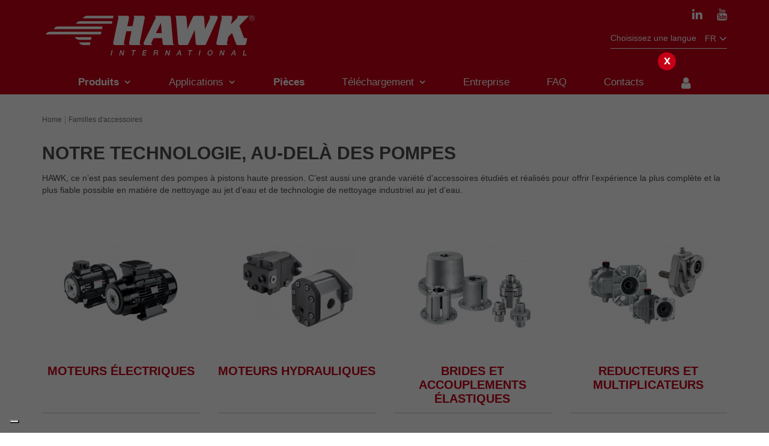

--- FILE ---
content_type: text/html; charset=UTF-8
request_url: https://www.hawkpumps.com/fr/accessoires
body_size: 43835
content:
<!DOCTYPE html>
<html lang="fr">
<head>
    <meta charset="utf-8">
    <meta http-equiv="X-UA-Compatible" content="IE=edge">

    <title>Gamme d'accessoires | HAWK</title>
<meta http-equiv="Content-Type" content="text/html; charset=utf-8" />
<meta name="title" content="Gamme d'accessoires | HAWK" />
<meta name="description" content="Différents types de pompes HAWK de la marque d'accessoires, brides et raccords flexibles, mais aussi des fusils et des lances. Rechercher tous les accessoires pour pompes piston!" />
<meta name="keywords" content="pompes à piston, pompes à haute pression, pompes à laver industrielles, pompes pour nettoyeurs haute pression, accessoires de laveuse à pression, pompes à haute pression de production" />
<meta name="robots" content="index, follow" />
<meta name="googlebot" content="index, follow" />
<meta name="author" content="LEUCO S.p.A." />
<meta name="language" content="fr" />

    <link rel="alternate" hreflang="it"
          href="https://www.hawkpumps.com/it/accessori" />
    <link rel="alternate" hreflang="en"
          href="https://www.hawkpumps.com/en/accessoires" />
    <link rel="alternate" hreflang="x-default"
          href="https://www.hawkpumps.com/en/accessoires" />
    <link rel="alternate" hreflang="fr"
          href="https://www.hawkpumps.com/fr/accessoires" />
    <link rel="alternate" hreflang="es"
          href="https://www.hawkpumps.com/es/accesorios" />
    <link rel="alternate" hreflang="cn"
          href="https://www.hawkpumps.cn.com/cn/accessoires" />

    <!-- <meta name="viewport" content="width=device-width"> -->
    <meta name="viewport" content="width=device-width, initial-scale=1">

    
                    <link rel="canonical" href="https://www.hawkpumps.com/fr/accessoires" />
            
    <link rel="shortcut icon" href="/images/favicon.ico" type="image/x-icon" >

    <link rel="stylesheet" href="/assets/bootstrap-3.4.1-dist/css/bootstrap.min.css">
    <link rel="stylesheet" href="/assets/jquery-selectbox-0.2/css/jquery.selectbox.css">
    <link rel="stylesheet" href="/assets/select2-3.5.1/select2.css">
    <link rel="stylesheet" href="/assets/yamm/assets/css/yamm.css">
    <link rel="stylesheet" href="/css/main.css?v=2.1.0">
    <link rel="stylesheet" href="/css/app.css?v=2.1.0">

    
    <script src="/assets/jquery-1.11.0/jquery-1.11.0.min.js"></script>

    <script src="https://cdnjs.cloudflare.com/ajax/libs/bootstrap-select/1.13.18/js/bootstrap-select.min.js"></script>

    <!-- select2
    <link href="https://cdn.jsdelivr.net/npm/select2@4.1.0-rc.0/dist/css/select2.min.css" rel="stylesheet" />
    <script src="https://cdn.jsdelivr.net/npm/select2@4.1.0-rc.0/dist/js/select2.min.js"></script> -->

    <!--[if lt IE 9]>
    <script src="/assets/html5shiv/dist/html5shiv.min.js"></script>
    <script src="/assets/respond/dest/respond.min.js"></script>

    <style>
        /**
         * Nascondo il link per il lightbox non funzionante su IE8
         */
        a[data-toggle="lightbox"] { display: none; }
    </style>
    <![endif]-->

<!--    <script type="text/javascript">-->
<!--        var gaJsHost = (("https:" == document.location.protocol) ? "https://ssl." : "http://www.");-->
<!--        document.write(unescape("%3Cscript src='" + gaJsHost + "google-analytics.com/ga.js' type='text/javascript'%3E%3C/script%3E"));-->
<!--    </script>-->
<!--    <script type="text/javascript">-->
<!--        try {-->
<!--            var pageTracker = _gat._getTracker("UA-1692109-34");-->
<!--            pageTracker._trackPageview();-->
<!--        } catch(err) {}-->
<!--    </script>-->


<!--    <script>(function(w,d,t,r,u){var f,n,i;w[u]=w[u]||[],f=function(){var o={ti:"25003156"};o.q=w[u],w[u]=new UET(o),w[u].push("pageLoad")},n=d.createElement(t),n.src=r,n.async=1,n.onload=n.onreadystatechange=function(){var s=this.readyState;s&&s!=="loaded"&&s!=="complete"||(f(),n.onload=n.onreadystatechange=null)},i=d.getElementsByTagName(t)[0],i.parentNode.insertBefore(n,i)})(window,document,"script","//bat.bing.com/bat.js","uetq");</script>-->

    <script type="text/javascript">var iubenda_locale = 'fr';</script>
    <script type="text/javascript">var iubenda_siteId = '2444685';</script>
    <script type="text/javascript">var iubenda_cookiePolicyId = '91329141';</script>
<!-- Google Tag Manager -->
<script type="text/javascript">window.dataLayer = [];</script>
<script type="text/javascript">dataLayer.push({'locale': 'FR'});</script>
    <script type="text/javascript">var checkPixelCallback = false;</script>
<!-- Google Tag Manager -->
<script>(function(w,d,s,l,i){w[l]=w[l]||[];w[l].push({'gtm.start':
        new Date().getTime(),event:'gtm.js'});var f=d.getElementsByTagName(s)[0],
        j=d.createElement(s),dl=l!='dataLayer'?'&l='+l:'';j.async=true;j.src=
        'https://www.googletagmanager.com/gtm.js?id='+i+dl;f.parentNode.insertBefore(j,f);
    })(window,document,'script','dataLayer','GTM-M32Q2TH');</script>
<!-- End Google Tag Manager -->



    <script>
		var translation = [];
		translation['Modello'] = "Modèle";
    </script>

    <script>
        var locale = 'fr';
        var recaptchaKey = '6LfTEoUeAAAAACnnGrzy7E1DAIMFTs-Z49IsDF4U';
    </script>
</head>
<body class="fr_FR accessori ">
<!-- Google Tag Manager (noscript) -->
<noscript><iframe src="https://www.googletagmanager.com/ns.html?id=GTM-M32Q2TH"
                  height="0" width="0" style="display:none;visibility:hidden"></iframe></noscript>
<!-- End Google Tag Manager (noscript) -->

<header id="header" class="header">
    

<div class="container">
    <div class="row">
        <div class="col-xs-6 col-sm-5 col-md-4">

            <a id="header-logo-hawk" class="logo" href="/fr/">
                <div class="svg-wrapper" style="padding-top: 21%;">

    <svg version="1.1" class="svg-wrapper__element" viewBox="0 0 631.445 133.28" enable-background="new 0 0 631.445 133.28" preserveAspectRatio="xMinYMin meet">
        <g>
        	<g>
        		<path fill-rule="evenodd" clip-rule="evenodd" fill="#D10019" d="M139.681,94.752h-18.273c-5.948,0.066-10.849-2.949-13.789-7.775
        			h33.657L139.681,94.752L139.681,94.752z M142.871,79.207h-34.074c-5.948,0.064-10.849-2.949-13.789-7.775h49.458L142.871,79.207
        			L142.871,79.207z M173.399,55.885H23.521c-5.955-0.066-10.607,2.949-13.15,7.775h161.433L173.399,55.885L173.399,55.885z
        			 M176.587,40.338H46.843c-5.954-0.064-10.606,2.949-13.149,7.775h141.299L176.587,40.338L176.587,40.338z M205.507,24.791h-93.374
        			c-5.954-0.064-10.606,2.949-13.149,7.775h104.952L205.507,24.791L205.507,24.791z M208.756,9.062h-76.635
        			c-5.954-0.064-10.606,2.949-13.149,7.775h88.189L208.756,9.062L208.756,9.062z M347.108,30.098l2.405,29.5H332.74L347.108,30.098
        			L347.108,30.098z M326.505,9.062c3.619,0,6.385,3.865,4.998,7.025l-34.606,71.053c-1.679,3.543,0.445,7.611,4.734,7.611h22.521
        			c-4.38,0-6.236-4.42-4.664-7.652l6.058-12.451h25.194l1.25,15.34c0.354,2.715,2.544,4.764,5.228,4.764h30.505
        			c-3.149,0-5.099-2.367-5.247-5.246l-6.48-75.701c-0.158-2.562-2.651-4.742-5.22-4.742H326.505L326.505,9.062z M570.123,15.252
        			l0.004-0.004L570.123,15.252L570.123,15.252z M595.757,90.645l3.285-15.996h-5.395c-2.641,0-4.451-1.732-4.982-3.277
        			l-12.51-33.559l28.584-28.75h-37.295c2.732,0,5.086,3.762,2.682,6.186l-18.592,18.699l4.01-18.803
        			c0.539-2.908-1.773-6.082-5.227-6.082h-19.182h-4.898h-6.541c2.518,0,6.021,2.438,5.221,6.189l0,0l-16.014,72.996
        			c-0.584,2.734,1.115,6.504,5.125,6.504h22.338l8.672,0.016c-3.613-0.006-5.807-2.297-5.197-5.99l3.922-18.387l10.818-10.881
        			l11.82,31.703c0.871,2.207,2.686,3.539,4.988,3.561l19.244-0.021C592.91,94.727,594.923,93.354,595.757,90.645L595.757,90.645z
        			 M453.882,94.752c-3.029,0-4.965-2.27-5.246-4.879l-2.982-39.127L427.191,91.73c-1.283,2.291-3.057,3.021-4.754,3.021H402.58
        			c-2.949,0-4.956-2.369-5.231-4.914l-6.256-76.1c-0.559-2.893-2.294-4.451-5.205-4.676h30.419c2.525,0,4.896,1.898,5.246,4.637
        			l2.834,34.473l16.297-36.182c0.566-1.547,2.74-2.928,4.654-2.928h22.604c3.229,0,4.955,2.246,5.176,4.535l2.656,34.838
        			l14.65-32.525l-0.084,0.119c1.605-3.498-1.699-6.967-4.959-6.967h8.127h1.703h12.598c3.453,0,6.389,3.451,4.92,7.119
        			L479.021,91.02c-1.27,2.832-3.027,3.732-5.051,3.732H453.882L453.882,94.752z M259.226,94.746
        			c-3.315,0.006-5.614-3.102-5.088-6.125l6.93-34.107l-15.197,0.008l-6.9,33.629l0.009-0.014c-0.604,2.945,1.005,6.615,5.066,6.615
        			h-6.431h-2.943H212.64c-3.118,0-5.608-3.062-4.948-6.277l15.085-73.541c0.588-2.865-1.505-5.871-5.276-5.871h31.067
        			c4.12,0,5.927,3.436,5.356,6.213l-4.965,24.195h15.167l4.953-24.381c0.597-2.951-2.079-6.051-5.185-6.061l11.201,0.043h19.644
        			c2.982-0.01,5.89,2.465,5.22,6.189l-14.827,72.912c-0.731,3.6,1.826,6.578,5.12,6.578h-6.458h-2.425L259.226,94.746
        			L259.226,94.746z M618.068,11.184c-1.293-1.295-3.08-2.096-5.055-2.096c-1.973,0-3.76,0.801-5.055,2.094
        			c-1.293,1.295-2.094,3.082-2.094,5.055c0,1.975,0.801,3.762,2.094,5.055c1.295,1.295,3.082,2.094,5.055,2.094
        			c1.975,0,3.762-0.799,5.055-2.094c1.293-1.293,2.094-3.08,2.094-5.055C620.162,14.264,619.361,12.477,618.068,11.184
        			L618.068,11.184z M613.013,8.178c2.227,0,4.24,0.902,5.699,2.361c1.459,1.457,2.361,3.473,2.361,5.697
        			c0,2.227-0.902,4.24-2.361,5.699s-3.475,2.361-5.699,2.361s-4.24-0.902-5.699-2.361s-2.361-3.473-2.361-5.699
        			c0-2.225,0.902-4.24,2.361-5.699C608.773,9.08,610.789,8.178,613.013,8.178L613.013,8.178z M609.41,11.576l4.568-0.004
        			c3.57,0,3.248,4.744,0.26,4.871c0.92,0.717,2.01,2.59,3.041,4.156h-1.393c-0.941-1.357-2.082-4.123-3.605-4.062h-1.689v4.119
        			h-1.182V11.576L609.41,11.576z M613.97,12.564c2.15-0.039,2.072,2.963,0,3h-3.379v-3H613.97z"/>
        	</g>
        	<path fill="#D10019" d="M203.283,109.752h2.625l-3.092,14.992h-2.625L203.283,109.752L203.283,109.752z M228.502,109.752h2.771
        		l4.568,11.045h0.042l2.277-11.045h2.499l-3.092,14.992h-2.771l-4.551-11.023h-0.063l-2.273,11.023h-2.499L228.502,109.752
        		L228.502,109.752z M261.828,109.752h12.137l-0.467,2.268h-4.768l-2.624,12.725h-2.624l2.624-12.725h-4.746L261.828,109.752
        		L261.828,109.752z M295.195,109.752h10.793l-0.468,2.268h-8.168l-0.811,3.926h7.56l-0.441,2.143h-7.56l-0.905,4.389h8.315
        		l-0.468,2.268h-10.939L295.195,109.752L295.195,109.752z M329.127,116.576h4.305c0.841,0,1.519-0.199,2.034-0.598
        		c0.517-0.4,0.857-0.998,1.021-1.797c0.099-0.475,0.108-0.863,0.03-1.164s-0.222-0.537-0.433-0.705
        		c-0.21-0.168-0.467-0.279-0.771-0.336c-0.303-0.055-0.623-0.084-0.959-0.084h-4.263L329.127,116.576L329.127,116.576z
        		 M327.911,109.752h7.16c1.652,0,2.817,0.357,3.496,1.07c0.679,0.715,0.887,1.709,0.624,2.982c-0.147,0.713-0.374,1.305-0.682,1.773
        		c-0.306,0.469-0.629,0.848-0.968,1.135c-0.34,0.287-0.659,0.492-0.958,0.619c-0.299,0.125-0.516,0.209-0.65,0.252l-0.008,0.043
        		c0.218,0.027,0.444,0.098,0.681,0.209c0.235,0.111,0.44,0.291,0.614,0.535c0.173,0.246,0.293,0.564,0.359,0.955
        		c0.066,0.393,0.039,0.883-0.083,1.471c-0.182,0.881-0.28,1.684-0.296,2.404s0.084,1.234,0.301,1.543h-2.813
        		c-0.13-0.322-0.172-0.68-0.126-1.07c0.046-0.393,0.106-0.77,0.182-1.135c0.142-0.686,0.222-1.277,0.24-1.773
        		c0.019-0.498-0.051-0.91-0.207-1.24c-0.155-0.328-0.411-0.57-0.764-0.723c-0.354-0.154-0.831-0.232-1.433-0.232h-3.864
        		l-1.272,6.174h-2.625L327.911,109.752L327.911,109.752z M362.075,109.752h2.772l4.567,11.045h0.042l2.277-11.045h2.499
        		l-3.092,14.992h-2.771l-4.551-11.023h-0.063l-2.273,11.023h-2.498L362.075,109.752L362.075,109.752z M398.052,118.781h4.578
        		l-0.917-6.447h-0.063L398.052,118.781L398.052,118.781z M400.838,109.752h2.793l2.683,14.992H403.5l-0.589-3.969h-5.984
        		l-2.226,3.969h-2.708L400.838,109.752L400.838,109.752z M426.96,109.752h12.137l-0.467,2.268h-4.768l-2.623,12.725h-2.625
        		l2.623-12.725h-4.744L426.96,109.752L426.96,109.752z M460.328,109.752h2.625l-3.092,14.992h-2.625L460.328,109.752
        		L460.328,109.752z M492.109,109.395c1.121,0,2.082,0.211,2.883,0.631c0.803,0.42,1.438,0.986,1.906,1.699
        		c0.469,0.715,0.77,1.547,0.902,2.5c0.133,0.951,0.09,1.959-0.129,3.023c-0.223,1.078-0.596,2.094-1.121,3.045
        		s-1.17,1.785-1.934,2.498c-0.764,0.715-1.631,1.277-2.605,1.691c-0.975,0.412-2.021,0.619-3.141,0.619
        		c-1.121,0-2.082-0.207-2.887-0.619c-0.803-0.414-1.439-0.977-1.908-1.691c-0.469-0.713-0.77-1.547-0.902-2.498
        		s-0.088-1.967,0.135-3.045c0.219-1.064,0.592-2.072,1.117-3.023c0.525-0.953,1.17-1.785,1.932-2.5
        		c0.764-0.713,1.633-1.279,2.609-1.699C489.941,109.605,490.99,109.395,492.109,109.395L492.109,109.395z M491.667,111.537
        		c-0.799,0-1.521,0.16-2.168,0.482c-0.648,0.322-1.209,0.752-1.684,1.291s-0.871,1.152-1.188,1.838s-0.549,1.385-0.695,2.1
        		c-0.148,0.715-0.205,1.414-0.17,2.1c0.033,0.686,0.176,1.299,0.428,1.838c0.254,0.539,0.639,0.969,1.152,1.291
        		s1.17,0.482,1.969,0.482c0.797,0,1.52-0.16,2.168-0.482c0.646-0.322,1.209-0.752,1.684-1.291s0.871-1.152,1.188-1.838
        		s0.547-1.385,0.695-2.1c0.146-0.715,0.203-1.414,0.17-2.1s-0.176-1.299-0.43-1.838c-0.252-0.539-0.637-0.969-1.15-1.291
        		C493.121,111.697,492.464,111.537,491.667,111.537L491.667,111.537z M520.992,109.752h2.771l4.568,11.045h0.043l2.277-11.045h2.498
        		l-3.092,14.992h-2.771l-4.551-11.023h-0.062l-2.273,11.023h-2.498L520.992,109.752L520.992,109.752z M556.97,118.781h4.578
        		l-0.918-6.447h-0.062L556.97,118.781L556.97,118.781z M559.755,109.752h2.793l2.684,14.992h-2.814l-0.588-3.969h-5.984
        		l-2.227,3.969h-2.709L559.755,109.752L559.755,109.752z M589.238,109.752h2.625l-2.625,12.725h7.623l-0.467,2.268h-10.248
        		L589.238,109.752z"/>
        </g>
    </svg>

</div>
            </a>

        </div>
        <div class="col-xs-6 col-sm-7 col-md-8">

            <nav class="End(15px) Pos(a) T(0)">

                <ul class="list-social list-item pull-right Mb(10px) D(n) D(b)--sm">
                    <li>
                        <a href="https://it.linkedin.com/company/leuco-spa---hawk-pumps" target="_blank">
                            <i class="fa fa-linkedin"></i>
                        </a>
                    </li>
                    <li>
                                                    <a href="https://www.youtube.com/channel/UCOBcDXl1MoP5Stu4PEKlyrg" target="_blank">
                                <i class="fa fa-youtube"></i>
                            </a>
                                            </li>
                </ul>

                <div class="languages">

                    <div class="D(n) D(ib)--sm">
                        Choisissez une langue                    </div>
                    <div class="D(ib)">
                        <div class="dropdown">
                                                        <button class="btn btn-default dropdown-toggle languages__selector" type="button" id="dropdownMenu1" data-toggle="dropdown" aria-haspopup="true" aria-expanded="true">
                                                                                                                                                                                                            fr                                                                                                                                                                                                        <span class="caret"></span>
                            </button>
                            <ul class="dropdown-menu languages__dropdown-menu" aria-labelledby="dropdownMenu1">

                                                                                                            <li class="it">

                                            
                                                                                            
                                                    
                                                    
                                                    <a href="https://www.hawkpumps.com/it/accessori">
                                                        it                                                    </a>
                                                                                                                                    </li>
                                                                                                                                                <li class="en">

                                            
                                                                                            
                                                    
                                                    
                                                    <a href="https://www.hawkpumps.com/en/accessoires">
                                                        en                                                    </a>
                                                                                                                                    </li>
                                                                                                                                                                                                                    <li class="es">

                                            
                                                                                            
                                                    
                                                    
                                                    <a href="https://www.hawkpumps.com/es/accesorios">
                                                        es                                                    </a>
                                                                                                                                    </li>
                                                                                                                                                <li class="cn">

                                            
                                                                                            
                                                    
                                                    
                                                    <a href="https://www.hawkpumps.cn.com/cn/accessoires">
                                                        cn                                                    </a>
                                                                                                                                    </li>
                                                                                                </ul>
                        </div>
                    </div>

                </div>

                <button type="button" class="navbar-toggle collapsed" data-toggle="collapse" data-target="#bs-navbar-collapse" aria-expanded="false">
                    <span class="sr-only">Toggle navigation</span>
                    <span class="icon-bar"></span>
                    <span class="icon-bar"></span>
                    <span class="icon-bar"></span>
                </button>

            </nav>

        </div>
    </div>
    <div class="row">
        <div class="col-xs-12">

            <nav id="mainMenu" class="yamm navbar navbar-default" role="navigation">

                <div class="collapse navbar-collapse" id="bs-navbar-collapse">

                    <ul class="nav navbar-nav">

                        <li class="D(ib) D(n)!--sm ">
                            <a class="nav-menu-items" href="/fr/entreprise">
                                <span>
                                    Entreprise                                </span>
                            </a>
                        </li>

                        <li id="productsMenu" class="dropdown D(ib)! D(n)!--sm">
                            <a class="nav-menu-items highlight" href="javascript:void(0);" data-toggle="dropdown" aria-haspopup="true" aria-expanded="false">
                                <span>
                                    Produits
                                    <b class="caret"></b>
                                </span>
                            </a>

                            <ul class="dropdown-menu" role="menu" aria-labelledby="dLabel">
                                <li class="dropdown-submenu">
                                    <a class="dropdown-submenu-sub nav-menu-items highlight" href="javascript:void(0);" data-toggle="dropdown" aria-haspopup="true" aria-expanded="false">
                                        <span>
                                            Pompes                                            <b class="caret"></b>
                                        </span>
                                    </a>
                                    <ul class="dropdown-menu" role="menu" aria-labelledby="dLabel">
                                        <li class="Bdbw(1px) Bdbs(s) Bdbc(redmedium)">
                                            <div class="menu-panel">
    <div class="menu-panel__top">
        <div class="menu-panel__top-inner">
            <div class="row">
                
                                    <div class="col-xs-12 col-sm-3">

                        
                        <a class="menu-panel__item" href="/fr/familles/17/basic-line-pumps/produits">

                            <div class="menu-panel__img-container menu-panel__img-container_product">
                                <img class="img-responsive" src="https://www.hawkpumps.com/media/cache/150x98_inset/uploads/categorie_images/CHD200.png" alt="CHD200" title="CHD200" />                            </div>

                            <strong class="menu-panel__item-title">
                                Basic Line Pumps                            </strong>

                        </a>

                    </div>

                                                        <div class="col-xs-12 col-sm-3">

                        
                        <a class="menu-panel__item" href="/fr/familles/6/pompes-standard/produits">

                            <div class="menu-panel__img-container menu-panel__img-container_product">
                                <img class="img-responsive" src="https://www.hawkpumps.com/media/cache/150x98_inset/uploads/categorie_images/24e87ec7a87f8ee9b98bcd923ec8ccfe2bf61ca3.png" alt="24e87ec7a87f8ee9b98bcd923ec8ccfe2bf61ca3" title="24e87ec7a87f8ee9b98bcd923ec8ccfe2bf61ca3" />                            </div>

                            <strong class="menu-panel__item-title">
                                Pompes standard                            </strong>

                        </a>

                    </div>

                                                        <div class="col-xs-12 col-sm-3">

                        
                        <a class="menu-panel__item" href="/fr/familles/11/pompes-speciales/produits">

                            <div class="menu-panel__img-container menu-panel__img-container_product">
                                <img class="img-responsive" src="https://www.hawkpumps.com/media/cache/150x98_inset/uploads/categorie_images/1-NMT1520EBCW.jpg" alt="1 NMT1520EBCW" title="1 NMT1520EBCW" />                            </div>

                            <strong class="menu-panel__item-title">
                                Pompes spéciales                            </strong>

                        </a>

                    </div>

                                                        <div class="col-xs-12 col-sm-3">

                        
                        <a class="menu-panel__item" href="/fr/familles/16/pompes-hautes-performances/produits">

                            <div class="menu-panel__img-container menu-panel__img-container_product">
                                <img class="img-responsive" src="https://www.hawkpumps.com/media/cache/150x98_inset/uploads/categorie_images/GXX.jpg" alt="GXX" title="GXX" />                            </div>

                            <strong class="menu-panel__item-title">
                                Pompes hautes performances                            </strong>

                        </a>

                    </div>

                    </div><div class="row">                                    <div class="col-xs-12 col-sm-3">

                        
                        <a class="menu-panel__item" href="/fr/familles/7/pompes-avec-bride-moteur-electrique/produits">

                            <div class="menu-panel__img-container menu-panel__img-container_product">
                                <img class="img-responsive" src="https://www.hawkpumps.com/media/cache/150x98_inset/uploads/categorie_images/72235d162cd83368c9cddfec66ac91d53d894366.png" alt="72235d162cd83368c9cddfec66ac91d53d894366" title="72235d162cd83368c9cddfec66ac91d53d894366" />                            </div>

                            <strong class="menu-panel__item-title">
                                Pompes avec bride moteur electrique                            </strong>

                        </a>

                    </div>

                                                        <div class="col-xs-12 col-sm-3">

                        
                        <a class="menu-panel__item" href="/fr/familles/9/pompes-pour-moteur-thermique/produits">

                            <div class="menu-panel__img-container menu-panel__img-container_product">
                                <img class="img-responsive" src="https://www.hawkpumps.com/media/cache/150x98_inset/uploads/categorie_images/58f67ab35448a14db7f89978e31c977682314a01.png" alt="58f67ab35448a14db7f89978e31c977682314a01" title="58f67ab35448a14db7f89978e31c977682314a01" />                            </div>

                            <strong class="menu-panel__item-title">
                                Pompes pour moteur thermique                            </strong>

                        </a>

                    </div>

                                                        <div class="col-xs-12 col-sm-3">

                        
                        <a class="menu-panel__item" href="/fr/familles/13/pompe-pour-moteur-hydraulique/produits">

                            <div class="menu-panel__img-container menu-panel__img-container_product">
                                <img class="img-responsive" src="https://www.hawkpumps.com/media/cache/150x98_inset/uploads/categorie_images/4beef726b9fc0d63c56806c963bc9a4a1fcad1f7.png" alt="4beef726b9fc0d63c56806c963bc9a4a1fcad1f7" title="4beef726b9fc0d63c56806c963bc9a4a1fcad1f7" />                            </div>

                            <strong class="menu-panel__item-title">
                                Pómpe pour moteur hydraulique                            </strong>

                        </a>

                    </div>

                                                        <div class="col-xs-12 col-sm-3">

                        
                        <a class="menu-panel__item" href="/fr/familles/10/ensemble-moto-pompe-electrique/produits">

                            <div class="menu-panel__img-container menu-panel__img-container_product">
                                <img class="img-responsive" src="https://www.hawkpumps.com/media/cache/150x98_inset/uploads/categorie_images/e27893bb0785f5e8a7f81d626e76d785adc46a77.png" alt="e27893bb0785f5e8a7f81d626e76d785adc46a77" title="e27893bb0785f5e8a7f81d626e76d785adc46a77" />                            </div>

                            <strong class="menu-panel__item-title">
                                Ensemble moto-pompe électrique                            </strong>

                        </a>

                    </div>

                    </div><div class="row">                                    <div class="col-xs-12 col-sm-3">

                        
                        <a class="menu-panel__item" href="/fr/familles/14/ensemble-moto-pompe-hydraulique/produits">

                            <div class="menu-panel__img-container menu-panel__img-container_product">
                                <img class="img-responsive" src="https://www.hawkpumps.com/media/cache/150x98_inset/uploads/categorie_images/NHPD1520HYR-con-motore.jpg" alt="NHPD1520HYR con motore" title="NHPD1520HYR con motore" />                            </div>

                            <strong class="menu-panel__item-title">
                                Ensemble moto-pompe hydraulique                            </strong>

                        </a>

                    </div>

                                                        <div class="col-xs-12 col-sm-3">

                        
                        <a class="menu-panel__item" href="/fr/familles/15/unites-completes-motopompes/produits">

                            <div class="menu-panel__img-container menu-panel__img-container_product">
                                <img class="img-responsive" src="https://www.hawkpumps.com/media/cache/150x98_inset/uploads/categorie_images/NHDP1520HY_x_web.jpg" alt="NHDP1520HY x web" title="NHDP1520HY x web" />                            </div>

                            <strong class="menu-panel__item-title">
                                Unités complètes motopompes                            </strong>

                        </a>

                    </div>

                                                </div>
        </div>

    </div>

    <div class="menu-panel__bottom">
        <a class="more-link" href="/fr/familles">
            <strong>
                Voir les catégories de Pompes <i class="fa fa-angle-right Fl(end) Fl(n)--sm"></i>
            </strong>
        </a>
    </div>
</div>                                        </li>
                                    </ul>
                                </li>
                                <li class="dropdown-submenu">
                                    <a class="dropdown-submenu-sub nav-menu-items" href="javascript:void(0);" data-toggle="dropdown" aria-haspopup="true" aria-expanded="false">
                                        <span>
                                            Accessoires                                            <b class="caret"></b>
                                        </span>
                                    </a>
                                    <ul class="dropdown-menu" role="menu" aria-labelledby="dLabel">
                                        <li class="Bdbw(1px) Bdbs(s) Bdbc(redmedium)">
                                            <div class="menu-panel">
    <div class="menu-panel__top">

        <div class="menu-panel__top-inner">
            <div class="row">
                                                    <div class="col-xs-12 col-sm-4">
                        
                        <a class="menu-panel__item" href="/fr/accessoires_sous-categorie/sous-categorie/7/moteurs-electriques">

                            <div class="menu-panel__img-container menu-panel__img-container_product">
                                <img src="https://www.hawkpumps.com/media/cache/150x98_inset/uploads/documenti/4a07a1d1f70eecf41d01d2b72b531dd8dfbd8ad2.png" alt="4a07a1d1f70eecf41d01d2b72b531dd8dfbd8ad2" title="4a07a1d1f70eecf41d01d2b72b531dd8dfbd8ad2" />                            </div>

                            <strong class="menu-panel__item-title">
                                Moteurs électriques                            </strong>

                        </a>

                    </div>

                                                        <div class="col-xs-12 col-sm-4">
                        
                        <a class="menu-panel__item" href="/fr/accessoires_sous-categorie/sous-categorie/9/moteurs-hydrauliques">

                            <div class="menu-panel__img-container menu-panel__img-container_product">
                                <img src="https://www.hawkpumps.com/media/cache/150x98_inset/uploads/documenti/hawk-motore-ghisa-alluminio.png" alt="hawk motore ghisa alluminio" title="hawk motore ghisa alluminio" />                            </div>

                            <strong class="menu-panel__item-title">
                                Moteurs hydrauliques                            </strong>

                        </a>

                    </div>

                                                        <div class="col-xs-12 col-sm-4">
                        
                        <a class="menu-panel__item" href="/fr/accessoires_sous-categorie/sous-categorie/5/brides-et-accouplements-elastiques">

                            <div class="menu-panel__img-container menu-panel__img-container_product">
                                <img src="https://www.hawkpumps.com/media/cache/150x98_inset/uploads/documenti/86fde0d1aabc1f0ddce6dd07e10cbd360658e5d4.png" alt="86fde0d1aabc1f0ddce6dd07e10cbd360658e5d4" title="86fde0d1aabc1f0ddce6dd07e10cbd360658e5d4" />                            </div>

                            <strong class="menu-panel__item-title">
                                Brides et accouplements élastiques                            </strong>

                        </a>

                    </div>

                    </div><div class="row">                                    <div class="col-xs-12 col-sm-4">
                        
                        <a class="menu-panel__item" href="/fr/accessoires_sous-categorie/sous-categorie/4/reducteurs-et-multiplicateurs">

                            <div class="menu-panel__img-container menu-panel__img-container_product">
                                <img src="https://www.hawkpumps.com/media/cache/150x98_inset/uploads/documenti/3e5652ee430bb73ced53f430d05cf5185ab5f3ae.png" alt="3e5652ee430bb73ced53f430d05cf5185ab5f3ae" title="3e5652ee430bb73ced53f430d05cf5185ab5f3ae" />                            </div>

                            <strong class="menu-panel__item-title">
                                Reducteurs et multiplicateurs                            </strong>

                        </a>

                    </div>

                                                        <div class="col-xs-12 col-sm-4">
                        
                        <a class="menu-panel__item" href="/fr/accessoires_sous-categorie/sous-categorie/1/vannes-de-regulation-pression">

                            <div class="menu-panel__img-container menu-panel__img-container_product">
                                <img src="https://www.hawkpumps.com/media/cache/150x98_inset/uploads/documenti/f89ccced47fc0c5a106a2ea51a2447ffc0e6cfcb.png" alt="f89ccced47fc0c5a106a2ea51a2447ffc0e6cfcb" title="f89ccced47fc0c5a106a2ea51a2447ffc0e6cfcb" />                            </div>

                            <strong class="menu-panel__item-title">
                                Vannes de régulation pression                            </strong>

                        </a>

                    </div>

                                                        <div class="col-xs-12 col-sm-4">
                        
                        <a class="menu-panel__item" href="/fr/accessoires_sous-categorie/sous-categorie/2/vannes-de-securite">

                            <div class="menu-panel__img-container menu-panel__img-container_product">
                                <img src="https://www.hawkpumps.com/media/cache/150x98_inset/uploads/documenti/abea79e1f5ed074f8b8eecc55d5ae4ca5573c517.png" alt="abea79e1f5ed074f8b8eecc55d5ae4ca5573c517" title="abea79e1f5ed074f8b8eecc55d5ae4ca5573c517" />                            </div>

                            <strong class="menu-panel__item-title">
                                Vannes de sécurité                            </strong>

                        </a>

                    </div>

                    </div><div class="row">                                    <div class="col-xs-12 col-sm-4">
                        
                        <a class="menu-panel__item" href="/fr/accessoires_sous-categorie/sous-categorie/3/pistolets-et-lances">

                            <div class="menu-panel__img-container menu-panel__img-container_product">
                                <img src="https://www.hawkpumps.com/media/cache/150x98_inset/uploads/documenti/c22e22b3fa8599ac13f629dc1f68b46c7dd98797.png" alt="c22e22b3fa8599ac13f629dc1f68b46c7dd98797" title="c22e22b3fa8599ac13f629dc1f68b46c7dd98797" />                            </div>

                            <strong class="menu-panel__item-title">
                                Pistolets et lances                            </strong>

                        </a>

                    </div>

                                                        <div class="col-xs-12 col-sm-4">
                        
                        <a class="menu-panel__item" href="/fr/accessoires_sous-categorie/sous-categorie/8/nozzles">

                            <div class="menu-panel__img-container menu-panel__img-container_product">
                                <img src="https://www.hawkpumps.com/media/cache/150x98_inset/uploads/documenti/7cd66d161a9948440ce853a0225a99cb03f42687.png" alt="7cd66d161a9948440ce853a0225a99cb03f42687" title="7cd66d161a9948440ce853a0225a99cb03f42687" />                            </div>

                            <strong class="menu-panel__item-title">
                                Nozzles                            </strong>

                        </a>

                    </div>

                                                        <div class="col-xs-12 col-sm-4">
                        
                        <a class="menu-panel__item" href="/fr/accessoires_sous-categorie/sous-categorie/6/autres-accessoires">

                            <div class="menu-panel__img-container menu-panel__img-container_product">
                                <img src="https://www.hawkpumps.com/media/cache/150x98_inset/uploads/documenti/9105fa1cf70054575865bd79c5767795a93ff7de.png" alt="9105fa1cf70054575865bd79c5767795a93ff7de" title="9105fa1cf70054575865bd79c5767795a93ff7de" />                            </div>

                            <strong class="menu-panel__item-title">
                                Autres accessoires                            </strong>

                        </a>

                    </div>

                    </div><div class="row">                            </div>
        </div>
    </div>

    <div class="menu-panel__bottom">

        <a class="more-link" href="/fr/accessoires">
            <strong>
                Voir les catégories d'Accessoires <i class="fa fa-angle-right Fl(end) Fl(n)--sm"></i>
            </strong>
        </a>

    </div>
</div>                                        </li>
                                    </ul>
                                </li>
                                <li class="search_D(n)!">
                                    <a class="configurator-button-product" href="javascript:void(0);">
                                        Cherche par Nome                                    </a>
                                </li>
                                <li class="search_D(n)!">
                                    <a class="configurator-button-application" href="javascript:void(0);">
                                        Cherche pour Application                                    </a>
                                </li>
                                <li class="search_D(n)!">
                                    <a class="configurator-button-pressure" href="javascript:void(0);">
                                        Cherche pour pression et débit                                    </a>
                                </li>
                            </ul>
                        </li>

                        <li class="D(n)! D(ib)!--sm dropdown yamm-fullwidth ">
                            <a href="#" class="nav-menu-items dropdown-toggle" data-toggle="dropdown">
                                <span>
                                    <strong>
                                        Produits                                    </strong>
                                    <b class="caret"></b>
                                </span>
                            </a>

                            <ul class="dropdown-menu">
                                <li>

                                    <!-- Nav tabs -->
                                    <ul class="nav nav-tabs D(f)! tabList" role="tablist">
                                        <li role="presentation" class="menuTabItem menuTabItem_left active">
                                            <a class="menuTab" href="#pompe" aria-controls="pompe" role="tab" data-toggle="tab" data-keepOpenOnClick>
                                                Pompes                                            </a>
                                        </li>
                                        <li role="presentation" class="menuTabItem menuTabItem_right">
                                            <a class="menuTab" href="#accessori" aria-controls="accessori" role="tab" data-toggle="tab" data-keepOpenOnClick>
                                                Accessoires                                            </a>
                                        </li>
                                    </ul>

                                    <!-- Tab panes -->
                                    <div class="tab-content">
                                        <div role="tabpanel" class="tab-pane active" id="pompe">

                                            <div class="menu-panel">
    <div class="menu-panel__top">
        <div class="menu-panel__top-inner">
            <div class="row">
                
                                    <div class="col-xs-12 col-sm-3">

                        
                        <a class="menu-panel__item" href="/fr/familles/17/basic-line-pumps/produits">

                            <div class="menu-panel__img-container menu-panel__img-container_product">
                                <img class="img-responsive" src="https://www.hawkpumps.com/media/cache/150x98_inset/uploads/categorie_images/CHD200.png" alt="CHD200" title="CHD200" />                            </div>

                            <strong class="menu-panel__item-title">
                                Basic Line Pumps                            </strong>

                        </a>

                    </div>

                                                        <div class="col-xs-12 col-sm-3">

                        
                        <a class="menu-panel__item" href="/fr/familles/6/pompes-standard/produits">

                            <div class="menu-panel__img-container menu-panel__img-container_product">
                                <img class="img-responsive" src="https://www.hawkpumps.com/media/cache/150x98_inset/uploads/categorie_images/24e87ec7a87f8ee9b98bcd923ec8ccfe2bf61ca3.png" alt="24e87ec7a87f8ee9b98bcd923ec8ccfe2bf61ca3" title="24e87ec7a87f8ee9b98bcd923ec8ccfe2bf61ca3" />                            </div>

                            <strong class="menu-panel__item-title">
                                Pompes standard                            </strong>

                        </a>

                    </div>

                                                        <div class="col-xs-12 col-sm-3">

                        
                        <a class="menu-panel__item" href="/fr/familles/11/pompes-speciales/produits">

                            <div class="menu-panel__img-container menu-panel__img-container_product">
                                <img class="img-responsive" src="https://www.hawkpumps.com/media/cache/150x98_inset/uploads/categorie_images/1-NMT1520EBCW.jpg" alt="1 NMT1520EBCW" title="1 NMT1520EBCW" />                            </div>

                            <strong class="menu-panel__item-title">
                                Pompes spéciales                            </strong>

                        </a>

                    </div>

                                                        <div class="col-xs-12 col-sm-3">

                        
                        <a class="menu-panel__item" href="/fr/familles/16/pompes-hautes-performances/produits">

                            <div class="menu-panel__img-container menu-panel__img-container_product">
                                <img class="img-responsive" src="https://www.hawkpumps.com/media/cache/150x98_inset/uploads/categorie_images/GXX.jpg" alt="GXX" title="GXX" />                            </div>

                            <strong class="menu-panel__item-title">
                                Pompes hautes performances                            </strong>

                        </a>

                    </div>

                    </div><div class="row">                                    <div class="col-xs-12 col-sm-3">

                        
                        <a class="menu-panel__item" href="/fr/familles/7/pompes-avec-bride-moteur-electrique/produits">

                            <div class="menu-panel__img-container menu-panel__img-container_product">
                                <img class="img-responsive" src="https://www.hawkpumps.com/media/cache/150x98_inset/uploads/categorie_images/72235d162cd83368c9cddfec66ac91d53d894366.png" alt="72235d162cd83368c9cddfec66ac91d53d894366" title="72235d162cd83368c9cddfec66ac91d53d894366" />                            </div>

                            <strong class="menu-panel__item-title">
                                Pompes avec bride moteur electrique                            </strong>

                        </a>

                    </div>

                                                        <div class="col-xs-12 col-sm-3">

                        
                        <a class="menu-panel__item" href="/fr/familles/9/pompes-pour-moteur-thermique/produits">

                            <div class="menu-panel__img-container menu-panel__img-container_product">
                                <img class="img-responsive" src="https://www.hawkpumps.com/media/cache/150x98_inset/uploads/categorie_images/58f67ab35448a14db7f89978e31c977682314a01.png" alt="58f67ab35448a14db7f89978e31c977682314a01" title="58f67ab35448a14db7f89978e31c977682314a01" />                            </div>

                            <strong class="menu-panel__item-title">
                                Pompes pour moteur thermique                            </strong>

                        </a>

                    </div>

                                                        <div class="col-xs-12 col-sm-3">

                        
                        <a class="menu-panel__item" href="/fr/familles/13/pompe-pour-moteur-hydraulique/produits">

                            <div class="menu-panel__img-container menu-panel__img-container_product">
                                <img class="img-responsive" src="https://www.hawkpumps.com/media/cache/150x98_inset/uploads/categorie_images/4beef726b9fc0d63c56806c963bc9a4a1fcad1f7.png" alt="4beef726b9fc0d63c56806c963bc9a4a1fcad1f7" title="4beef726b9fc0d63c56806c963bc9a4a1fcad1f7" />                            </div>

                            <strong class="menu-panel__item-title">
                                Pómpe pour moteur hydraulique                            </strong>

                        </a>

                    </div>

                                                        <div class="col-xs-12 col-sm-3">

                        
                        <a class="menu-panel__item" href="/fr/familles/10/ensemble-moto-pompe-electrique/produits">

                            <div class="menu-panel__img-container menu-panel__img-container_product">
                                <img class="img-responsive" src="https://www.hawkpumps.com/media/cache/150x98_inset/uploads/categorie_images/e27893bb0785f5e8a7f81d626e76d785adc46a77.png" alt="e27893bb0785f5e8a7f81d626e76d785adc46a77" title="e27893bb0785f5e8a7f81d626e76d785adc46a77" />                            </div>

                            <strong class="menu-panel__item-title">
                                Ensemble moto-pompe électrique                            </strong>

                        </a>

                    </div>

                    </div><div class="row">                                    <div class="col-xs-12 col-sm-3">

                        
                        <a class="menu-panel__item" href="/fr/familles/14/ensemble-moto-pompe-hydraulique/produits">

                            <div class="menu-panel__img-container menu-panel__img-container_product">
                                <img class="img-responsive" src="https://www.hawkpumps.com/media/cache/150x98_inset/uploads/categorie_images/NHPD1520HYR-con-motore.jpg" alt="NHPD1520HYR con motore" title="NHPD1520HYR con motore" />                            </div>

                            <strong class="menu-panel__item-title">
                                Ensemble moto-pompe hydraulique                            </strong>

                        </a>

                    </div>

                                                        <div class="col-xs-12 col-sm-3">

                        
                        <a class="menu-panel__item" href="/fr/familles/15/unites-completes-motopompes/produits">

                            <div class="menu-panel__img-container menu-panel__img-container_product">
                                <img class="img-responsive" src="https://www.hawkpumps.com/media/cache/150x98_inset/uploads/categorie_images/NHDP1520HY_x_web.jpg" alt="NHDP1520HY x web" title="NHDP1520HY x web" />                            </div>

                            <strong class="menu-panel__item-title">
                                Unités complètes motopompes                            </strong>

                        </a>

                    </div>

                                                </div>
        </div>

    </div>

    <div class="menu-panel__bottom">
        <a class="more-link" href="/fr/familles">
            <strong>
                Voir les catégories de Pompes <i class="fa fa-angle-right Fl(end) Fl(n)--sm"></i>
            </strong>
        </a>
    </div>
</div>
                                        </div>

                                        <div role="tabpanel" class="tab-pane" id="accessori">

                                            <div class="menu-panel">
    <div class="menu-panel__top">

        <div class="menu-panel__top-inner">
            <div class="row">
                                                    <div class="col-xs-12 col-sm-4">
                        
                        <a class="menu-panel__item" href="/fr/accessoires_sous-categorie/sous-categorie/7/moteurs-electriques">

                            <div class="menu-panel__img-container menu-panel__img-container_product">
                                <img src="https://www.hawkpumps.com/media/cache/150x98_inset/uploads/documenti/4a07a1d1f70eecf41d01d2b72b531dd8dfbd8ad2.png" alt="4a07a1d1f70eecf41d01d2b72b531dd8dfbd8ad2" title="4a07a1d1f70eecf41d01d2b72b531dd8dfbd8ad2" />                            </div>

                            <strong class="menu-panel__item-title">
                                Moteurs électriques                            </strong>

                        </a>

                    </div>

                                                        <div class="col-xs-12 col-sm-4">
                        
                        <a class="menu-panel__item" href="/fr/accessoires_sous-categorie/sous-categorie/9/moteurs-hydrauliques">

                            <div class="menu-panel__img-container menu-panel__img-container_product">
                                <img src="https://www.hawkpumps.com/media/cache/150x98_inset/uploads/documenti/hawk-motore-ghisa-alluminio.png" alt="hawk motore ghisa alluminio" title="hawk motore ghisa alluminio" />                            </div>

                            <strong class="menu-panel__item-title">
                                Moteurs hydrauliques                            </strong>

                        </a>

                    </div>

                                                        <div class="col-xs-12 col-sm-4">
                        
                        <a class="menu-panel__item" href="/fr/accessoires_sous-categorie/sous-categorie/5/brides-et-accouplements-elastiques">

                            <div class="menu-panel__img-container menu-panel__img-container_product">
                                <img src="https://www.hawkpumps.com/media/cache/150x98_inset/uploads/documenti/86fde0d1aabc1f0ddce6dd07e10cbd360658e5d4.png" alt="86fde0d1aabc1f0ddce6dd07e10cbd360658e5d4" title="86fde0d1aabc1f0ddce6dd07e10cbd360658e5d4" />                            </div>

                            <strong class="menu-panel__item-title">
                                Brides et accouplements élastiques                            </strong>

                        </a>

                    </div>

                    </div><div class="row">                                    <div class="col-xs-12 col-sm-4">
                        
                        <a class="menu-panel__item" href="/fr/accessoires_sous-categorie/sous-categorie/4/reducteurs-et-multiplicateurs">

                            <div class="menu-panel__img-container menu-panel__img-container_product">
                                <img src="https://www.hawkpumps.com/media/cache/150x98_inset/uploads/documenti/3e5652ee430bb73ced53f430d05cf5185ab5f3ae.png" alt="3e5652ee430bb73ced53f430d05cf5185ab5f3ae" title="3e5652ee430bb73ced53f430d05cf5185ab5f3ae" />                            </div>

                            <strong class="menu-panel__item-title">
                                Reducteurs et multiplicateurs                            </strong>

                        </a>

                    </div>

                                                        <div class="col-xs-12 col-sm-4">
                        
                        <a class="menu-panel__item" href="/fr/accessoires_sous-categorie/sous-categorie/1/vannes-de-regulation-pression">

                            <div class="menu-panel__img-container menu-panel__img-container_product">
                                <img src="https://www.hawkpumps.com/media/cache/150x98_inset/uploads/documenti/f89ccced47fc0c5a106a2ea51a2447ffc0e6cfcb.png" alt="f89ccced47fc0c5a106a2ea51a2447ffc0e6cfcb" title="f89ccced47fc0c5a106a2ea51a2447ffc0e6cfcb" />                            </div>

                            <strong class="menu-panel__item-title">
                                Vannes de régulation pression                            </strong>

                        </a>

                    </div>

                                                        <div class="col-xs-12 col-sm-4">
                        
                        <a class="menu-panel__item" href="/fr/accessoires_sous-categorie/sous-categorie/2/vannes-de-securite">

                            <div class="menu-panel__img-container menu-panel__img-container_product">
                                <img src="https://www.hawkpumps.com/media/cache/150x98_inset/uploads/documenti/abea79e1f5ed074f8b8eecc55d5ae4ca5573c517.png" alt="abea79e1f5ed074f8b8eecc55d5ae4ca5573c517" title="abea79e1f5ed074f8b8eecc55d5ae4ca5573c517" />                            </div>

                            <strong class="menu-panel__item-title">
                                Vannes de sécurité                            </strong>

                        </a>

                    </div>

                    </div><div class="row">                                    <div class="col-xs-12 col-sm-4">
                        
                        <a class="menu-panel__item" href="/fr/accessoires_sous-categorie/sous-categorie/3/pistolets-et-lances">

                            <div class="menu-panel__img-container menu-panel__img-container_product">
                                <img src="https://www.hawkpumps.com/media/cache/150x98_inset/uploads/documenti/c22e22b3fa8599ac13f629dc1f68b46c7dd98797.png" alt="c22e22b3fa8599ac13f629dc1f68b46c7dd98797" title="c22e22b3fa8599ac13f629dc1f68b46c7dd98797" />                            </div>

                            <strong class="menu-panel__item-title">
                                Pistolets et lances                            </strong>

                        </a>

                    </div>

                                                        <div class="col-xs-12 col-sm-4">
                        
                        <a class="menu-panel__item" href="/fr/accessoires_sous-categorie/sous-categorie/8/nozzles">

                            <div class="menu-panel__img-container menu-panel__img-container_product">
                                <img src="https://www.hawkpumps.com/media/cache/150x98_inset/uploads/documenti/7cd66d161a9948440ce853a0225a99cb03f42687.png" alt="7cd66d161a9948440ce853a0225a99cb03f42687" title="7cd66d161a9948440ce853a0225a99cb03f42687" />                            </div>

                            <strong class="menu-panel__item-title">
                                Nozzles                            </strong>

                        </a>

                    </div>

                                                        <div class="col-xs-12 col-sm-4">
                        
                        <a class="menu-panel__item" href="/fr/accessoires_sous-categorie/sous-categorie/6/autres-accessoires">

                            <div class="menu-panel__img-container menu-panel__img-container_product">
                                <img src="https://www.hawkpumps.com/media/cache/150x98_inset/uploads/documenti/9105fa1cf70054575865bd79c5767795a93ff7de.png" alt="9105fa1cf70054575865bd79c5767795a93ff7de" title="9105fa1cf70054575865bd79c5767795a93ff7de" />                            </div>

                            <strong class="menu-panel__item-title">
                                Autres accessoires                            </strong>

                        </a>

                    </div>

                    </div><div class="row">                            </div>
        </div>
    </div>

    <div class="menu-panel__bottom">

        <a class="more-link" href="/fr/accessoires">
            <strong>
                Voir les catégories d'Accessoires <i class="fa fa-angle-right Fl(end) Fl(n)--sm"></i>
            </strong>
        </a>

    </div>
</div>
                                        </div>

                                    </div>

                                </li>

                            </ul>

                        </li>

                        <li id="applicationsMenu" class="dropdown yamm-fullwidth ">
                            <a href="#" class="nav-menu-items dropdown-toggle" data-toggle="dropdown">
                                <span>
                                    Applications
                                    <b class="caret"></b>
                                </span>
                            </a>
                            <ul class="dropdown-menu">
                                <li>
                                    <!-- applicazioni -->
                                    <div class="menu-panel">
    <div class="menu-panel__top">
        <div class="menu-panel__top-inner">
            <div class="row">
                                                    <div class="col-xs-12 col-sm-4">

                        <a class="menu-panel__item " href="/fr/application/3/nettoyeurs-haute-pression">

                            <div class="menu-panel__img-container menu-panel__img-container_application">
                                <img src="/uploads/applicazione_categoria/1-pressure-washers.png" alt="nettoyeurs-haute-pression" title="nettoyeurs-haute-pression" />                            </div>

                            <strong class="menu-panel__item-title">
                                Nettoyeurs haute pression                            </strong>

                        </a>

                    </div>

                                                        <div class="col-xs-12 col-sm-4">

                        <a class="menu-panel__item " href="/fr/application/1/nettoyage-industriel">

                            <div class="menu-panel__img-container menu-panel__img-container_application">
                                <img src="/uploads/applicazione_categoria/1-pulizia-industriale.png" alt="nettoyage-industriel" title="nettoyage-industriel" />                            </div>

                            <strong class="menu-panel__item-title">
                                Nettoyage industriel                            </strong>

                        </a>

                    </div>

                                                        <div class="col-xs-12 col-sm-4">

                        <a class="menu-panel__item " href="/fr/application/2/municipalite">

                            <div class="menu-panel__img-container menu-panel__img-container_application">
                                <img src="/uploads/applicazione_categoria/1-municipale.png" alt="municipalite" title="municipalite" />                            </div>

                            <strong class="menu-panel__item-title">
                                Municipalité                            </strong>

                        </a>

                    </div>

                    </div><div class="row">                                    <div class="col-xs-12 col-sm-4">

                        <a class="menu-panel__item " href="/fr/application/4/lavage-de-vehicules">

                            <div class="menu-panel__img-container menu-panel__img-container_application">
                                <img src="/uploads/applicazione_categoria/1-lavaggio-macchine.png" alt="lavage-de-vehicules" title="lavage-de-vehicules" />                            </div>

                            <strong class="menu-panel__item-title">
                                Lavage de véhicules                            </strong>

                        </a>

                    </div>

                                                        <div class="col-xs-12 col-sm-4">

                        <a class="menu-panel__item " href="/fr/application/5/brumisation">

                            <div class="menu-panel__img-container menu-panel__img-container_application">
                                <img src="/uploads/applicazione_categoria/1-misting.png" alt="brumisation" title="brumisation" />                            </div>

                            <strong class="menu-panel__item-title">
                                Brumisation                            </strong>

                        </a>

                    </div>

                                                        <div class="col-xs-12 col-sm-4">

                        <a class="menu-panel__item " href="/fr/application/6/alimentaire">

                            <div class="menu-panel__img-container menu-panel__img-container_application">
                                <img src="/uploads/applicazione_categoria/1-industria-alimentare.png" alt="alimentaire" title="alimentaire" />                            </div>

                            <strong class="menu-panel__item-title">
                                Alimentaire                            </strong>

                        </a>

                    </div>

                    </div><div class="row">                                    <div class="col-xs-12 col-sm-4">

                        <a class="menu-panel__item " href="/fr/application/7/osmose-inverse">

                            <div class="menu-panel__img-container menu-panel__img-container_application">
                                <img src="/uploads/applicazione_categoria/1-industria-navale.png" alt="osmose-inverse" title="osmose-inverse" />                            </div>

                            <strong class="menu-panel__item-title">
                                Osmose inverse                            </strong>

                        </a>

                    </div>

                                                        <div class="col-xs-12 col-sm-4">

                        <a class="menu-panel__item " href="/fr/application/8/secteur-petrolier">

                            <div class="menu-panel__img-container menu-panel__img-container_application">
                                <img src="/uploads/applicazione_categoria/1-oil-e-gas.png" alt="secteur-petrolier" title="secteur-petrolier" />                            </div>

                            <strong class="menu-panel__item-title">
                                Secteur pétrolier                            </strong>

                        </a>

                    </div>

                                                        <div class="col-xs-12 col-sm-4">

                        <a class="menu-panel__item " href="/fr/application/9/lutte-contre-les-incendies">

                            <div class="menu-panel__img-container menu-panel__img-container_application">
                                <img src="/uploads/applicazione_categoria/1-anti-incendio.png" alt="lutte-contre-les-incendies" title="lutte-contre-les-incendies" />                            </div>

                            <strong class="menu-panel__item-title">
                                Lutte contre les incendies                            </strong>

                        </a>

                    </div>

                    </div><div class="row">                                    <div class="col-xs-12 col-sm-4">

                        <a class="menu-panel__item " href="/fr/application/10/chimique">

                            <div class="menu-panel__img-container menu-panel__img-container_application">
                                <img src="/uploads/applicazione_categoria/chimica.png" alt="chimique" title="chimique" />                            </div>

                            <strong class="menu-panel__item-title">
                                Chimique                            </strong>

                        </a>

                    </div>

                                                </div>
        </div>
    </div>

    <div class="menu-panel__bottom">

        <a class="more-link" href="/fr/application">
            <strong>
                Voir les Applications <i class="fa fa-angle-right Fl(end) Fl(n)--sm"></i>
            </strong>
        </a>

    </div>
</div>
                                </li>
                            </ul>
                        </li>

                        <li class="">
                            <a class="nav-menu-items" href="/fr/pieces-detachees">
                                <span>
                                    <strong>
                                        Pièces                                    </strong>
                                </span>
                            </a>
                        </li>

                        
                        
                            <li class="dropdown ">
                                <a class="nav-menu-items" href="javascript:void(0);" data-toggle="dropdown" aria-haspopup="true" aria-expanded="false">
                                    <span>
                                        Téléchargement
                                        <b class="caret"></b>
                                    </span>
                                </a>
                                <ul class="dropdown-menu" role="menu" aria-labelledby="dLabel">

                                                                    <li>
                                        <a href="/fr/telechargement/8/Conditions+d%27utilisation+et+assurance">

                                                Conditions d'utilisation et assurance                                            </a>

                                        </li>
                                                                        <li>
                                        <a href="/fr/telechargement/5/Vue+en+%C3%A9clat%C3%A9">

                                                Vue en éclaté                                            </a>

                                        </li>
                                                                        <li>
                                        <a href="/fr/telechargement/4/Manuels+techniques">

                                                Manuels techniques                                            </a>

                                        </li>
                                                                        <li>
                                        <a href="/fr/telechargement/3/Technical+bulletins">

                                                Technical bulletins                                            </a>

                                        </li>
                                                                        <li>
                                        <a href="/fr/telechargement/7/Formulaire+de+R%C3%A9clamation">

                                                Formulaire de Réclamation                                            </a>

                                        </li>
                                                                        <li>
                                        <a href="/fr/telechargement/1/Catalogues+et+Brochures">

                                                Catalogues et Brochures                                            </a>

                                        </li>
                                    
                                </ul>
                            </li>

                        
                        
                        <li class="D(n)! D(ib)!--sm ">
                            <a class="nav-menu-items" href="/fr/entreprise">
                                <span>
                                    Entreprise                                </span>
                            </a>
                        </li>

                        <li class="">
                            <a class="nav-menu-items" href="/fr/faq">
                                <span>
                                    FAQ                                </span>
                            </a>
                        </li>

                        <li class="D(ib) D(n)!--sm ">
                            <a class="nav-menu-items" href="/fr/actualites">
                                <span>
                                    Actualités                                </span>
                            </a>
                        </li>

                        <li class="">
                            <a class="nav-menu-items nav-menu-items_last" href="/fr/contactez-nous">
                                <span>
                                    Contacts                                </span>
                            </a>
                        </li>

                        <li class=" dropdown">
                            <a class="nav-menu-items D(f) Ai(c)" href="javascript:void(0);" data-toggle="dropdown" aria-haspopup="true" aria-expanded="false">
                                <i class="fa fa-user Fz(22px)" aria-hidden="true"></i>
                            </a>    
                            
                            <ul class="dropdown-menu">
                                                                                                                                    <li>
                                        <a href="/fr/login">
                                            Login                                        </a>
                                    </li>
                                                                    
                            </ul>
                                
                        </li>
                        
                        <li class="D(ib) D(n)!--sm">
                            <div class="nav-menu-items nav-menu-items_last">
                                <div class="D(f) Jc(fs) Px(15px)">
                                    <a class="Fz(13px)!" href="/fr/privacy">Privacy</a>

                                                                        <a class="Fz(13px)! Mstart(15px)" href="https://www.iubenda.com/privacy-policy/48038668/cookie-policy">Cookie</a>
                                </div>
                            </div>
                        </li>

                    </ul>
                </div>
            </nav>
        </div>
    </div>
</div>
</header>

<div id="content">
    
<div class="container">

<ol id="breadcrumbs" class="list-inline list-unstyled" itemscope itemtype="http://schema.org/BreadcrumbList"><li itemprop="itemListElement" itemscope itemtype="http://schema.org/ListItem"><a href="/fr/" itemprop="item"><span itemprop="name" >Home</span></a><meta itemprop="position" content="1" /></li><li itemprop="itemListElement" itemscope itemtype="http://schema.org/ListItem"><span itemprop="name" class="current">Familles d&#039;accessoires</span><meta itemprop="position" content="2" /></li></ol>

    <div class="row">
        <div class="col-xs-12">

            <div class="page-header page-header--with-bg envelope-gray-dark rounded-corners-default">

                <h1>
                    <strong>
                                                    NOTRE TECHNOLOGIE, AU-DELÀ DES POMPES
                                            </strong>
                </h1>

                <p>
                                            HAWK, ce n’est pas seulement des pompes à pistons haute pression. C’est aussi une grande variété d’accessoires étudiés et réalisés pour offrir l’expérience la plus complète et la plus fiable possible en matière de nettoyage au jet d’eau et de technologie de nettoyage industriel au jet d’eau.
                                    </p>

            </div>

        </div>
    </div>

    <br>

    <div class="row">

                
            <div class="col-xs-6 col-sm-4 col-md-3">

                <a class=" D(b) Mb(40px)" href="/fr/accessoires_sous-categorie/sous-categorie/7/moteurs-electriques">

                    <div class="card card_product Py(20px)">

                        <div class="card__image-container Mb(20px)">
                            <img src="https://www.hawkpumps.com/media/cache/400x180_inset/uploads/documenti/4a07a1d1f70eecf41d01d2b72b531dd8dfbd8ad2.png" alt="Moteurs électriques" title="Moteurs électriques" />                        </div>

                        <strong class="card__item-title card__item-title_text-20 text-center">
                            Moteurs électriques                        </strong>

                    </div>

                </a>

            </div>

                    
            <div class="col-xs-6 col-sm-4 col-md-3">

                <a class=" D(b) Mb(40px)" href="/fr/accessoires_sous-categorie/sous-categorie/9/moteurs-hydrauliques">

                    <div class="card card_product Py(20px)">

                        <div class="card__image-container Mb(20px)">
                            <img src="https://www.hawkpumps.com/media/cache/400x180_inset/uploads/documenti/hawk-motore-ghisa-alluminio.png" alt="Moteurs hydrauliques" title="Moteurs hydrauliques" />                        </div>

                        <strong class="card__item-title card__item-title_text-20 text-center">
                            Moteurs hydrauliques                        </strong>

                    </div>

                </a>

            </div>

                    
            <div class="col-xs-6 col-sm-4 col-md-3">

                <a class=" D(b) Mb(40px)" href="/fr/accessoires_sous-categorie/sous-categorie/5/brides-et-accouplements-elastiques">

                    <div class="card card_product Py(20px)">

                        <div class="card__image-container Mb(20px)">
                            <img src="https://www.hawkpumps.com/media/cache/400x180_inset/uploads/documenti/86fde0d1aabc1f0ddce6dd07e10cbd360658e5d4.png" alt="Brides et accouplements élastiques" title="Brides et accouplements élastiques" />                        </div>

                        <strong class="card__item-title card__item-title_text-20 text-center">
                            Brides et accouplements élastiques                        </strong>

                    </div>

                </a>

            </div>

                    
            <div class="col-xs-6 col-sm-4 col-md-3">

                <a class=" D(b) Mb(40px)" href="/fr/accessoires_sous-categorie/sous-categorie/4/reducteurs-et-multiplicateurs">

                    <div class="card card_product Py(20px)">

                        <div class="card__image-container Mb(20px)">
                            <img src="https://www.hawkpumps.com/media/cache/400x180_inset/uploads/documenti/3e5652ee430bb73ced53f430d05cf5185ab5f3ae.png" alt="Reducteurs et multiplicateurs" title="Reducteurs et multiplicateurs" />                        </div>

                        <strong class="card__item-title card__item-title_text-20 text-center">
                            Reducteurs et multiplicateurs                        </strong>

                    </div>

                </a>

            </div>

                    
            <div class="col-xs-6 col-sm-4 col-md-3">

                <a class=" D(b) Mb(40px)" href="/fr/accessoires_sous-categorie/sous-categorie/1/vannes-de-regulation-pression">

                    <div class="card card_product Py(20px)">

                        <div class="card__image-container Mb(20px)">
                            <img src="https://www.hawkpumps.com/media/cache/400x180_inset/uploads/documenti/f89ccced47fc0c5a106a2ea51a2447ffc0e6cfcb.png" alt="Vannes de régulation pression" title="Vannes de régulation pression" />                        </div>

                        <strong class="card__item-title card__item-title_text-20 text-center">
                            Vannes de régulation pression                        </strong>

                    </div>

                </a>

            </div>

                    
            <div class="col-xs-6 col-sm-4 col-md-3">

                <a class=" D(b) Mb(40px)" href="/fr/accessoires_sous-categorie/sous-categorie/2/vannes-de-securite">

                    <div class="card card_product Py(20px)">

                        <div class="card__image-container Mb(20px)">
                            <img src="https://www.hawkpumps.com/media/cache/400x180_inset/uploads/documenti/abea79e1f5ed074f8b8eecc55d5ae4ca5573c517.png" alt="Vannes de sécurité" title="Vannes de sécurité" />                        </div>

                        <strong class="card__item-title card__item-title_text-20 text-center">
                            Vannes de sécurité                        </strong>

                    </div>

                </a>

            </div>

                    
            <div class="col-xs-6 col-sm-4 col-md-3">

                <a class=" D(b) Mb(40px)" href="/fr/accessoires_sous-categorie/sous-categorie/3/pistolets-et-lances">

                    <div class="card card_product Py(20px)">

                        <div class="card__image-container Mb(20px)">
                            <img src="https://www.hawkpumps.com/media/cache/400x180_inset/uploads/documenti/c22e22b3fa8599ac13f629dc1f68b46c7dd98797.png" alt="Pistolets et lances" title="Pistolets et lances" />                        </div>

                        <strong class="card__item-title card__item-title_text-20 text-center">
                            Pistolets et lances                        </strong>

                    </div>

                </a>

            </div>

                    
            <div class="col-xs-6 col-sm-4 col-md-3">

                <a class=" D(b) Mb(40px)" href="/fr/accessoires_sous-categorie/sous-categorie/8/nozzles">

                    <div class="card card_product Py(20px)">

                        <div class="card__image-container Mb(20px)">
                            <img src="https://www.hawkpumps.com/media/cache/400x180_inset/uploads/documenti/7cd66d161a9948440ce853a0225a99cb03f42687.png" alt="Nozzles" title="Nozzles" />                        </div>

                        <strong class="card__item-title card__item-title_text-20 text-center">
                            Nozzles                        </strong>

                    </div>

                </a>

            </div>

                    
            <div class="col-xs-6 col-sm-4 col-md-3">

                <a class=" D(b) Mb(40px)" href="/fr/accessoires_sous-categorie/sous-categorie/6/autres-accessoires">

                    <div class="card card_product Py(20px)">

                        <div class="card__image-container Mb(20px)">
                            <img src="https://www.hawkpumps.com/media/cache/400x180_inset/uploads/documenti/9105fa1cf70054575865bd79c5767795a93ff7de.png" alt="Autres accessoires" title="Autres accessoires" />                        </div>

                        <strong class="card__item-title card__item-title_text-20 text-center">
                            Autres accessoires                        </strong>

                    </div>

                </a>

            </div>

                    
    </div>

</div>
    
<section class="configurator">

    
    <div class="configurator__core ">

    <form id="searchform" action="/fr/recherchez" class="form-inline" role="form">

        <input type="hidden" name="search_type" value="">

        <!-- Configuratore PRODUCT -->
        <div class="configurator__product ">

            <div class="container">

                <div class="row">

                    <div class="col-xs-2 col-xs-offset-10 col-sm-offset-0">

                        <div class="configurator__close Mstart(15px) Mstart(0)--sm">

                            <a class="button_close" href="javascript:void(0)">

                                <i class="fa fa-times"></i>

                            </a>

                        </div>

                    </div>

                    <div class="col-xs-11 col-xs-offset-0 col-sm-5 col-sm-offset-6 col-md-4 col-md-offset-7 col-lg-3 col-lg-offset-8 D(n) D(b)--sm">

                        <ul class="configurator__menu list-unstyled">
                            <li>
                                <a class="button button_flex button_secondary configurator-button-pressure" href="javascript:void(0)">

                                    <div class="button__inner button__inner_secondary button__inner_uppercase">
                                        <i class="fa fa-search"></i>
                                        Pression et Débit                                    </div>

                                </a>
                            </li>

                            <li>
                                <a class="button button_flex button_secondary configurator-button-application" href="javascript:void(0)">

                                    <div class="button__inner button__inner_secondary button__inner_uppercase">
                                        <i class="fa fa-search"></i>
                                        Application                                    </div>

                                </a>
                            </li>

                        </ul>

                    </div>

                </div>

                <div class="row">

                    <div class="col-xs-12 col-sm-10 col-sm-offset-1">

                        <p class="configurator__heading">
                            Effectuez la recherche par <span class="C(redmedium)">Produit</span>.
                        </p>

                        <p class="configurator__text">
                            Faites défiler la liste complète des modèles de pompes Hawk que vous pouvez chercher ou commencez par saisir le nom du modèle et vous verrez apparaître tous les résultats de votre recherche.                        </p>

                    </div>

                </div>

                <div class="row">

                    <div class="col-md-10 col-md-offset-1 col-lg-9 col-lg-offset-1">

                        <div class="configurator__select">

                            <div class="media">
                                <div class="media-left media-middle D(b)! D(tbc)!--sm">

                                    <div class="media-svg Mx(a)">
                                        <div class="svg-wrapper" style="padding-top: 71%;">

    <svg version="1.1" class="svg-wrapper__element" viewBox="0 0 798.027 571.076" enable-background="new 0 0 798.027 571.076" preserveAspectRatio="xMinYMin meet">
        <g>
        	<g>
        		<g>
        			<path fill="#C10B20" d="M147.903,437.311c-1.819,0-3.533-1.111-4.212-2.915c-0.875-2.326,0.3-4.921,2.625-5.797
        				c11.133-4.192,16.918-16.292,12.897-26.972c-4.021-10.676-16.352-15.951-27.482-11.761c-2.328,0.878-4.922-0.299-5.797-2.625
        				s0.3-4.922,2.625-5.797c15.776-5.943,33.306,1.69,39.077,17.011c5.77,15.324-2.371,32.625-18.147,38.565
        				C148.966,437.218,148.43,437.311,147.903,437.311z"/>
        		</g>
        	</g>
        	<g>
        		<g>
        			<path fill="#C10B20" d="M216.236,459.144c-1.819,0-3.533-1.111-4.212-2.915c-0.875-2.326,0.3-4.922,2.625-5.797
        				c14.039-5.287,21.719-19.525,17.12-31.739c-4.599-12.209-19.762-17.841-33.803-12.557c-2.324,0.874-4.921-0.3-5.797-2.627
        				c-0.875-2.325,0.3-4.921,2.626-5.797c18.682-7.032,39.048,0.956,45.396,17.808c6.348,16.86-3.688,36.299-22.371,43.334
        				C217.299,459.051,216.764,459.144,216.236,459.144z"/>
        		</g>
        	</g>
        	<g>
        		<g>
        			<path fill="#C10B20" d="M283.302,478.372c-1.82,0-3.533-1.111-4.212-2.915c-0.875-2.326,0.3-4.922,2.626-5.797
        				c7.174-2.702,12.999-7.596,16.401-13.782c3.275-5.955,3.887-12.4,1.722-18.149c-4.564-12.121-20.122-17.522-34.684-12.041
        				c-2.326,0.879-4.921-0.299-5.797-2.625c-0.875-2.326,0.3-4.922,2.626-5.797c19.204-7.233,39.962,0.526,46.277,17.291
        				c3.106,8.249,2.304,17.361-2.258,25.658c-4.436,8.065-11.935,14.411-21.116,17.867
        				C284.365,478.279,283.829,478.372,283.302,478.372z"/>
        		</g>
        	</g>
        	<g>
        		<g>
        			<path fill="#C10B20" d="M469.408,166.477c-0.139,0-0.278-0.006-0.418-0.02c-15.026-1.384-27.146-7.136-34.128-16.195
        				c-4.812-6.245-6.789-13.713-5.564-21.028c0.411-2.451,2.732-4.102,5.181-3.696c2.451,0.411,4.106,2.73,3.696,5.181
        				c-0.818,4.89,0.501,9.748,3.816,14.049c5.437,7.055,15.318,11.575,27.824,12.727c2.475,0.228,4.296,2.419,4.068,4.894
        				C473.669,164.724,471.707,166.477,469.408,166.477z"/>
        		</g>
        	</g>
        	<g>
        		<g>
        			<path fill="#C10B20" d="M613.847,359.664c-1.368,0-2.723-0.176-4.025-0.523c-3.662-0.977-6.818-3.222-9.382-6.673l8.027-5.963
        				c1.184,1.593,2.506,2.594,3.931,2.974c0.608,0.162,1.265,0.212,1.926,0.168l0.728,9.973
        				C614.648,359.649,614.247,359.664,613.847,359.664z M628.567,353.329l-6.498-7.602c2.382-2.036,4.765-4.742,7.081-8.043
        				l8.186,5.744C634.537,347.416,631.586,350.747,628.567,353.329z M594.972,339.594c-0.871-3.877-1.372-8.21-1.486-12.878
        				l9.997-0.246c0.099,4.015,0.518,7.692,1.246,10.931L594.972,339.594z M643.806,332.452l-8.952-4.457
        				c1.636-3.285,3.141-6.82,4.474-10.508l9.404,3.398C647.269,324.934,645.612,328.825,643.806,332.452z M603.99,315.15
        				l-9.942-1.074c0.438-4.052,1.121-8.213,2.03-12.367l9.769,2.139C605.014,307.652,604.389,311.455,603.99,315.15z
        				 M652.374,308.925l-9.699-2.432c0.943-3.764,1.69-7.551,2.219-11.257l9.899,1.413
        				C654.215,300.697,653.401,304.827,652.374,308.925z M608.861,292.753l-9.506-3.104c1.324-4.055,2.846-7.991,4.523-11.699
        				l9.11,4.122C611.461,285.45,610.073,289.043,608.861,292.753z M655.835,284.088l-9.998-0.194c0.01-0.52,0.015-1.035,0.015-1.546
        				c0-3.417-0.225-6.639-0.67-9.574l9.888-1.497c0.519,3.43,0.782,7.154,0.782,11.071
        				C655.853,282.923,655.847,283.503,655.835,284.088z M618.307,272.086l-8.468-5.319c2.506-3.99,5.176-7.461,7.937-10.317
        				l7.19,6.949C622.687,265.758,620.446,268.681,618.307,272.086z M642.276,262.815c-1.504-2.984-3.307-4.774-5.356-5.321
        				c-1.238-0.329-2.603-0.221-4.13,0.322l-3.35-9.422c3.431-1.22,6.877-1.411,10.057-0.562c4.856,1.295,8.905,4.919,11.709,10.481
        				L642.276,262.815z"/>
        		</g>
        	</g>
        	<g>
        		<g>
        			<path fill="#C10B20" d="M231.202,226.518c-0.315,0-0.636-0.033-0.957-0.103c-2.429-0.526-3.972-2.921-3.446-5.35
        				c0.193-0.895,4.883-22.167,17.011-44.309c16.409-29.957,38.628-46.802,64.257-48.715c0.463-0.034,0.927,0.002,1.377,0.11
        				l35.171,8.374l38.842-21.11c0.943-0.513,2.038-0.672,3.089-0.447l57.461,12.274c2.431,0.52,3.98,2.911,3.461,5.341
        				c-0.52,2.431-2.91,3.978-5.341,3.461l-55.834-11.927L347.4,145.255c-0.976,0.53-2.11,0.683-3.191,0.424l-36.155-8.608
        				c-54.266,4.707-72.281,85.083-72.458,85.898C235.14,225.077,233.274,226.518,231.202,226.518z"/>
        		</g>
        	</g>
        	<g>
        		<g>
        			<path fill="#C10B20" d="M240.852,225.64c-1.354,0-2.692-0.608-3.578-1.767c-1.51-1.974-1.133-4.798,0.841-6.308l104.403-79.838
        				c1.974-1.509,4.799-1.133,6.308,0.841c1.51,1.974,1.133,4.798-0.841,6.308l-104.403,79.838
        				C242.766,225.338,241.805,225.64,240.852,225.64z"/>
        		</g>
        	</g>
        	<g>
        		<g>
        			<path fill="#C10B20" d="M340.719,359.938c-0.648,0-1.306-0.141-1.93-0.438c-15.025-7.146-20.634-26.873-12.503-43.976
        				c7.775-16.35,23.678-23.297,42.541-18.581c2.411,0.603,3.877,3.046,3.274,5.458s-3.047,3.879-5.457,3.273
        				c-14.604-3.648-26.35,1.348-32.23,13.714c-6,12.621-2.304,26.97,8.24,31.984c2.245,1.067,3.199,3.752,2.131,5.996
        				C344.015,358.989,342.401,359.938,340.719,359.938z"/>
        		</g>
        	</g>
        	<g>
        		<g>
        			<path fill="#C10B20" d="M374.733,368.145c-0.648,0-1.306-0.141-1.93-0.438c-15.72-7.476-21.908-27.445-13.793-44.514
        				c7.894-16.599,25.711-24.432,42.373-18.633c2.347,0.817,3.587,3.383,2.77,5.729s-3.382,3.585-5.729,2.771
        				c-12.239-4.265-25.4,1.623-31.285,13.997c-5.984,12.587-1.709,27.177,9.53,32.522c2.245,1.067,3.199,3.752,2.131,5.996
        				C378.029,367.196,376.415,368.145,374.733,368.145z"/>
        		</g>
        	</g>
        	<g>
        		<g>
        			<path fill="#C10B20" d="M110.343,411.415c-1.065,0-2.134-0.376-2.992-1.14c-1.856-1.653-2.02-4.498-0.367-6.354
        				c13.861-15.559,29.289-33.205,32.004-36.865c5.019-27.15-10.599-52.928-10.759-53.188c-0.437-0.71-0.671-1.531-0.671-2.364
        				v-85.102c0-2.485,2.015-4.5,4.5-4.5s4.5,2.015,4.5,4.5v83.875c3.27,5.726,16.679,31.453,11.099,59.355
        				c-0.037,0.183-0.084,0.363-0.144,0.541c-0.356,1.066-0.951,2.852-33.81,39.733C112.816,410.906,111.582,411.415,110.343,411.415z
        				"/>
        		</g>
        	</g>
        	<g>
        		<g>
        			<path fill="#C10B20" d="M178.184,427.707c-1.065,0-2.134-0.376-2.992-1.14c-1.856-1.653-2.02-4.498-0.367-6.354
        				c13.861-15.56,29.29-33.206,32.003-36.865c5.024-27.162-10.438-52.945-10.597-53.205c-0.428-0.703-0.659-1.515-0.66-2.338
        				l-0.172-85.102c-0.005-2.485,2.005-4.504,4.491-4.509c0.003,0,0.006,0,0.009,0c2.481,0,4.495,2.009,4.5,4.491l0.17,83.892
        				c3.225,5.703,16.51,31.439,10.929,59.349c-0.037,0.183-0.084,0.363-0.144,0.541c-0.356,1.066-0.951,2.852-33.809,39.733
        				C180.656,427.198,179.422,427.707,178.184,427.707z"/>
        		</g>
        	</g>
        	<g>
        		<g>
        			<path fill="#C10B20" d="M335.237,311.81c-0.013,0-0.025,0-0.038,0c-2.485-0.021-4.483-2.052-4.463-4.536l0.364-44.936
        				c0.02-2.473,2.031-4.463,4.499-4.463c0.013,0,0.025,0,0.038,0c2.485,0.021,4.483,2.051,4.463,4.537l-0.364,44.935
        				C339.716,309.818,337.705,311.81,335.237,311.81z"/>
        		</g>
        	</g>
        	<g>
        		<g>
        			<path fill="#C10B20" d="M401.062,313.523c-0.337,0-0.679-0.038-1.021-0.117l-36.848-8.554c-2.421-0.562-3.928-2.98-3.366-5.401
        				s2.979-3.929,5.401-3.366l36.848,8.553c2.421,0.562,3.928,2.98,3.366,5.401C404.958,312.118,403.107,313.523,401.062,313.523z"/>
        		</g>
        	</g>
        	<g>
        		<g>
        			<path fill="#C10B20" d="M387.68,369.334c-0.292,0-0.588-0.028-0.885-0.088l-46.346-9.242c-2.438-0.486-4.019-2.855-3.533-5.293
        				s2.859-4.021,5.293-3.533l46.346,9.242c2.438,0.486,4.019,2.855,3.533,5.293C391.661,367.854,389.782,369.334,387.68,369.334z"/>
        		</g>
        	</g>
        	<g>
        		<g>
        			<path fill="#C10B20" d="M95.873,329.166c-1.567,0-3.089-0.819-3.918-2.28c-1.227-2.161-0.469-4.907,1.692-6.135l35.868-20.355
        				c2.163-1.225,4.909-0.469,6.135,1.693c1.227,2.161,0.469,4.907-1.692,6.135L98.09,328.579
        				C97.388,328.977,96.625,329.166,95.873,329.166z"/>
        		</g>
        	</g>
        	<g>
        		<g>
        			<path fill="#C10B20" d="M111.007,358.117c-1.579,0-3.11-0.832-3.934-2.31c-1.21-2.17-0.432-4.911,1.738-6.121l30.733-17.14
        				c2.171-1.213,4.911-0.434,6.122,1.738c1.21,2.17,0.432,4.911-1.738,6.121l-30.733,17.14
        				C112.501,357.934,111.749,358.117,111.007,358.117z"/>
        		</g>
        	</g>
        	<g>
        		<g>
        			<path fill="#C10B20" d="M324.354,394.097c-1.686,0-3.302-0.951-4.071-2.576c-1.062-2.247-0.103-4.93,2.144-5.992l53.8-25.451
        				c2.247-1.061,4.929-0.104,5.992,2.143c1.062,2.247,0.103,4.93-2.144,5.992l-53.8,25.451
        				C325.654,393.957,324.999,394.097,324.354,394.097z"/>
        		</g>
        	</g>
        	<g>
        		<g>
        			<path fill="#C10B20" d="M336.74,424.311c-1.645,0-3.229-0.904-4.021-2.473c-1.12-2.219-0.229-4.925,1.989-6.045l84.185-42.505
        				c2.22-1.121,4.925-0.23,6.045,1.988s0.229,4.925-1.989,6.045l-84.185,42.505C338.114,424.155,337.422,424.311,336.74,424.311z"/>
        		</g>
        	</g>
        	<g>
        		<g>
        			<path fill="#C10B20" d="M272.739,484.312c-1.662,0-3.26-0.925-4.042-2.517c-1.096-2.231-0.176-4.928,2.055-6.023l61.329-30.126
        				c1.086-0.534,2.341-0.607,3.481-0.204c0.07,0.023,9.361,3.09,17.831-2.205c2.67-1.669,5.616-2.817,8.464-3.93
        				c4.216-1.646,8.198-3.199,9.019-5.695c0.509-1.548,0.522-5.478-5.112-14.398c-0.875-1.387-0.928-3.14-0.136-4.575
        				c0.618-1.122,1.674-1.911,2.888-2.203c2.623-1.018,18.917-9.309,33.219-16.75c1.082-0.563,2.346-0.661,3.503-0.276
        				c1.805,0.604,44.257,14.783,47.524,15.968c2.336,0.848,3.543,3.429,2.696,5.765s-3.429,3.542-5.765,2.696
        				c-2.432-0.882-29.833-10.055-45.498-15.287c-15.311,7.957-23.587,12.136-28.202,14.331c3.875,7.236,4.964,12.883,3.432,17.542
        				c-2.146,6.526-8.602,9.046-14.297,11.269c-2.576,1.005-5.009,1.955-6.966,3.178c-9.58,5.987-19.532,4.587-23.649,3.608
        				L274.72,483.85C274.082,484.163,273.405,484.312,272.739,484.312z"/>
        		</g>
        	</g>
        	<g>
        		<g>
        			<path fill="#929395" d="M559.103,213.858c-0.487,0-0.982-0.072-1.472-0.223l-25.662-7.896c-1.858-0.571-3.216-2.168-3.482-4.093
        				c-5.953-42.986-4.176-44.261-1.485-46.192c1.369-0.982,3.104-1.232,4.68-0.711c2.535,0.368,14.787,0.43,24.678,0.48
        				c8.044,0.041,16.363,0.083,22.799,0.252c10.378,0.273,14.262,0.375,15.611,4.423c0.874,2.62-0.542,5.451-3.162,6.325
        				c-1.309,0.438-2.672,0.301-3.815-0.27c-3.794-0.59-20.364-0.674-31.484-0.73c-11.323-0.057-17.852-0.126-21.787-0.281
        				c0.325,6.621,1.8,19.936,3.44,32.179l22.609,6.957c2.64,0.812,4.121,3.61,3.309,6.249
        				C563.219,212.476,561.24,213.858,559.103,213.858z"/>
        		</g>
        	</g>
        	<g>
        		<g>
        			<path fill="#C10B20" d="M426.739,265.478c-0.38,0-0.767-0.048-1.152-0.15c-2.403-0.634-3.836-3.097-3.201-5.5
        				c0.457-1.73,0.251-2.984-0.687-4.193c-4.336-5.587-20.861-7.578-30.261-7.491c-0.011,0-0.022,0-0.033,0
        				c-1.518,0-2.935-0.765-3.767-2.036c-0.838-1.281-0.968-2.899-0.345-4.297l11-24.667c0.412-0.924,1.123-1.682,2.019-2.152
        				l48.128-25.254c2.2-1.154,4.921-0.307,6.076,1.894s0.307,4.921-1.894,6.076l-46.746,24.528l-7.644,17.141
        				c9.118,0.621,24.448,2.851,30.572,10.734c2.664,3.429,3.453,7.583,2.282,12.015C430.554,264.144,428.732,265.478,426.739,265.478
        				z"/>
        		</g>
        	</g>
        	<g>
        		<g>
        			<path fill="#C10B20" d="M196.135,406.928c-1.623,0-3.191-0.881-3.994-2.419c-7.927-15.194-1.194-27.157,1.606-31.104
        				l1.827-45.878c0.1-2.483,2.197-4.425,4.676-4.317c2.483,0.099,4.416,2.191,4.317,4.675l-1.884,47.301
        				c-0.042,1.034-0.438,2.022-1.122,2.799c-0.312,0.364-8.068,9.661-1.441,22.361c1.149,2.204,0.295,4.922-1.908,6.071
        				C197.548,406.764,196.836,406.928,196.135,406.928z"/>
        		</g>
        	</g>
        	<g>
        		<g>
        			<path fill="#C10B20" d="M262.728,426.55c-1.623,0-3.191-0.881-3.994-2.419c-8.027-15.387-1.192-27.495,1.633-31.472l1.807-46.508
        				c0.097-2.483,2.19-4.401,4.671-4.322c2.483,0.097,4.418,2.188,4.322,4.672l-1.863,47.935c-0.04,1.035-0.437,2.025-1.122,2.803
        				c-0.318,0.371-8.204,9.82-1.469,22.729c1.149,2.204,0.295,4.922-1.908,6.071C264.141,426.386,263.429,426.55,262.728,426.55z"/>
        		</g>
        	</g>
        	<g>
        		<g>

        				<path fill-rule="evenodd" clip-rule="evenodd" fill="none" stroke="#C10B20" stroke-width="9" stroke-linecap="round" stroke-linejoin="round" stroke-miterlimit="10" d="
        				M443.513,103.577"/>
        		</g>
        	</g>
        	<g>
        		<g>
        			<path fill="#C10B20" d="M511.736,141.81c-2.485,0-4.5-2.015-4.5-4.5v-30.667c0-2.485,2.015-4.5,4.5-4.5s4.5,2.015,4.5,4.5v30.667
        				C516.236,139.795,514.221,141.81,511.736,141.81z"/>
        		</g>
        	</g>
        	<g>
        		<g>

        				<path fill-rule="evenodd" clip-rule="evenodd" fill="none" stroke="#C10B20" stroke-width="9" stroke-linecap="round" stroke-linejoin="round" stroke-miterlimit="10" d="
        				M469.736,117.977"/>
        		</g>
        	</g>
        	<g>
        		<g>
        			<path fill="#C10B20" d="M469.736,165.143c-2.485,0-4.5-2.015-4.5-4.5v-42.667c0-2.485,2.015-4.5,4.5-4.5s4.5,2.015,4.5,4.5
        				v42.667C474.236,163.128,472.221,165.143,469.736,165.143z"/>
        		</g>
        	</g>
        	<g>
        		<g>
        			<path fill="#C10B20" d="M443.513,135.143c-2.485,0-4.5-2.015-4.5-4.5v-27.066c0-2.485,2.015-4.5,4.5-4.5s4.5,2.015,4.5,4.5
        				v27.066C448.013,133.128,445.998,135.143,443.513,135.143z"/>
        		</g>
        	</g>
        	<g>
        		<g>
        			<path fill="#C10B20" d="M336.071,294.143c-1.273,0-2.539-0.538-3.429-1.584c-1.61-1.893-1.382-4.732,0.511-6.343l53.667-45.667
        				c1.892-1.61,4.732-1.383,6.343,0.511c1.61,1.893,1.382,4.732-0.511,6.343l-53.667,45.667
        				C338.139,293.791,337.103,294.143,336.071,294.143z"/>
        		</g>
        	</g>
        	<g>
        		<g>
        			<path fill="#C10B20" d="M152.073,435.477c-1.391,0-2.761-0.642-3.642-1.852c-1.462-2.009-1.02-4.824,0.99-6.286l41.667-30.333
        				c2.01-1.464,4.824-1.02,6.287,0.989c1.462,2.009,1.02,4.824-0.99,6.286l-41.667,30.333
        				C153.918,435.196,152.991,435.477,152.073,435.477z"/>
        		</g>
        	</g>
        	<g>
        		<g>
        			<path fill="#C10B20" d="M203.072,466.145c-1.686,0-3.302-0.952-4.071-2.577c-1.062-2.247-0.103-4.93,2.144-5.992l40.838-19.313
        				c13.701-15.388,28.721-32.575,31.395-36.182c5.049-27.265-10.39-52.946-10.548-53.205c-0.43-0.703-0.658-1.511-0.66-2.335
        				l-0.222-85.102c-0.006-2.485,2.003-4.505,4.488-4.512c0.004,0,0.008,0,0.012,0c2.479,0,4.493,2.007,4.5,4.488l0.219,83.896
        				c3.211,5.695,16.462,31.436,10.88,59.347c-0.037,0.183-0.084,0.362-0.143,0.539c-0.355,1.067-0.951,2.854-33.81,39.735
        				c-0.402,0.451-0.89,0.816-1.436,1.075l-41.666,19.705C204.372,466.006,203.717,466.145,203.072,466.145z"/>
        		</g>
        	</g>
        	<g>
        		<g>
        			<path fill="#C10B20" d="M166.713,250.205c-21.956,0-39.154-10.455-39.154-23.802s17.198-23.801,39.154-23.801
        				c21.956,0,39.155,10.455,39.155,23.801S188.669,250.205,166.713,250.205z M166.713,211.602c-17.77,0-30.154,7.8-30.154,14.801
        				s12.384,14.802,30.154,14.802c17.771,0,30.155-7.801,30.155-14.802S184.484,211.602,166.713,211.602z"/>
        		</g>
        	</g>
        	<g>
        		<g>
        			<path fill="#C10B20" d="M129.314,445.851l-0.245-0.001c-15.135-0.129-27.35-11.951-27.229-26.355
        				c0.121-14.279,12.422-25.896,27.422-25.896l0.247,0.001c7.282,0.062,14.119,2.804,19.25,7.721
        				c5.205,4.987,8.039,11.605,7.979,18.635C156.617,434.233,144.315,445.851,129.314,445.851z M129.262,402.599
        				c-10.079,0-18.343,7.613-18.422,16.971c-0.079,9.442,8.133,17.194,18.305,17.28l0.169,0.001c10.08,0,18.345-7.613,18.424-16.972
        				c0.038-4.523-1.811-8.807-5.206-12.061c-3.469-3.323-8.121-5.177-13.099-5.219L129.262,402.599z"/>
        		</g>
        	</g>
        	<g>
        		<g>
        			<path fill="#C10B20" d="M234.268,268.629c-21.956,0-39.154-10.455-39.154-23.802s17.199-23.801,39.154-23.801
        				c21.956,0,39.155,10.455,39.155,23.801S256.224,268.629,234.268,268.629z M234.268,230.026c-17.771,0-30.154,7.8-30.154,14.801
        				s12.384,14.802,30.154,14.802s30.155-7.801,30.155-14.802S252.039,230.026,234.268,230.026z"/>
        		</g>
        	</g>
        	<g>
        		<g>
        			<path fill="#C10B20" d="M300.946,286.176c-21.956,0-39.154-10.455-39.154-23.802s17.199-23.801,39.154-23.801
        				c21.956,0,39.155,10.455,39.155,23.801S322.902,286.176,300.946,286.176z M300.946,247.573c-17.771,0-30.154,7.8-30.154,14.801
        				s12.384,14.802,30.154,14.802s30.155-7.801,30.155-14.802S318.716,247.573,300.946,247.573z"/>
        		</g>
        	</g>
        	<g>
        		<g>
        			<path fill="#C10B20" d="M502.392,428.388c-20.087,0-48.917-7.524-52.323-8.434c-18.242-4.863-30.979-24.769-35.863-56.049
        				c-4.688-30.018-1.718-67.371,8.362-105.179c20.688-77.6,65.222-131.877,103.61-126.249c11.733,1.72,81.854,12.275,82.561,12.382
        				c2.458,0.37,4.15,2.662,3.78,5.12c-0.37,2.457-2.662,4.149-5.12,3.78c-0.707-0.106-70.811-10.659-82.527-12.376
        				c-15.415-2.263-33.356,8.074-50.504,29.101c-18.165,22.273-33.473,54.435-43.104,90.561
        				c-9.765,36.626-12.666,72.662-8.167,101.472c4.238,27.143,14.915,44.909,29.29,48.742c3.478,0.927,34.534,9.041,53.178,8.05
        				c2.49-0.123,4.6,1.775,4.73,4.258c0.131,2.481-1.775,4.6-4.257,4.73C504.864,428.358,503.644,428.388,502.392,428.388z"/>
        		</g>
        	</g>
        	<g>
        		<g>
        			<path fill="#C10B20" d="M263.345,486.037c-4.314,0-8.49-0.945-12.412-2.811c-14.405-6.85-20.555-24.135-13.71-38.532
        				c4.766-10.021,15.021-16.497,26.127-16.497c4.315,0,8.491,0.945,12.414,2.812c14.405,6.85,20.555,24.135,13.709,38.531
        				C284.708,479.562,274.452,486.037,263.345,486.037z M263.35,437.197c-7.652,0-14.717,4.46-18,11.362
        				c-4.714,9.915-0.476,21.821,9.448,26.54c2.705,1.286,5.58,1.938,8.547,1.938c7.653,0,14.718-4.46,18-11.362
        				c4.714-9.915,0.477-21.82-9.447-26.539C269.193,437.85,266.317,437.197,263.35,437.197z"/>
        		</g>
        	</g>
        	<g>
        		<g>
        			<path fill="#C10B20" d="M198.246,466.631c-4.314,0-8.489-0.945-12.411-2.81c-14.405-6.852-20.556-24.137-13.711-38.534
        				c4.766-10.021,15.021-16.497,26.127-16.497c4.315,0,8.492,0.945,12.414,2.812c14.405,6.85,20.555,24.135,13.709,38.531
        				C219.609,460.154,209.353,466.631,198.246,466.631z M198.251,417.79c-7.652,0-14.717,4.46-18,11.362
        				c-4.714,9.915-0.476,21.821,9.448,26.541c2.704,1.285,5.58,1.938,8.546,1.938c7.653,0,14.719-4.46,18.001-11.363
        				c4.714-9.915,0.477-21.82-9.447-26.539C204.095,418.442,201.219,417.79,198.251,417.79z"/>
        		</g>
        	</g>
        	<g>
        		<g>
        			<path fill="#C10B20" d="M105.879,359.373c-7.343,0-14.511-4.732-18.261-12.057c-5.241-10.24-2.236-22.293,6.697-26.869
        				c2.311-1.182,4.818-1.78,7.455-1.78c7.343,0,14.51,4.731,18.26,12.056c5.243,10.24,2.239,22.294-6.696,26.87
        				C111.024,358.774,108.517,359.373,105.879,359.373z M101.769,327.667c-1.198,0-2.327,0.266-3.354,0.791
        				c-4.516,2.313-5.767,8.935-2.787,14.758c2.192,4.28,6.312,7.157,10.25,7.157c1.198,0,2.326-0.267,3.352-0.792
        				c4.518-2.313,5.768-8.934,2.787-14.757C109.826,330.543,105.707,327.667,101.769,327.667z"/>
        		</g>
        	</g>
        	<g>
        		<g>
        			<path fill="#C10B20" d="M389.25,369.469c-0.786,0-1.577-0.068-2.349-0.203c-11.34-1.981-17.713-17.897-14.51-36.233
        				c2.974-17.017,12.893-29.368,23.584-29.368c0.787,0,1.578,0.069,2.351,0.204c5.895,1.029,10.58,5.708,13.191,13.176
        				c2.298,6.573,2.766,14.761,1.316,23.055C409.861,357.117,399.943,369.469,389.25,369.469z M395.975,312.664
        				c-5.258,0-12.427,8.807-14.718,21.917c-1.965,11.251,0.693,24.683,7.193,25.819c0.262,0.046,0.531,0.068,0.8,0.068
        				c5.259,0,12.428-8.808,14.718-21.919c1.172-6.707,0.827-13.463-0.946-18.535c-1.465-4.19-3.741-6.844-6.244-7.281
        				C396.51,312.688,396.248,312.664,395.975,312.664z"/>
        		</g>
        	</g>
        	<g>
        		<g>
        			<path fill="#C10B20" d="M330.878,425.975c-8.905,0-16.806-7.341-18.786-17.455c-2.228-11.382,3.944-22.204,13.757-24.126
        				c1.005-0.196,2.032-0.296,3.053-0.296c8.904,0,16.804,7.34,18.784,17.454c2.229,11.381-3.942,22.204-13.755,24.126
        				C332.927,425.874,331.899,425.975,330.878,425.975z M328.902,393.098c-0.443,0-0.889,0.043-1.325,0.128
        				c-4.942,0.968-7.927,7.054-6.653,13.565c1.137,5.805,5.416,10.184,9.954,10.184c0.443,0,0.889-0.044,1.325-0.129
        				c4.942-0.968,7.927-7.054,6.652-13.565C337.718,397.476,333.439,393.098,328.902,393.098z"/>
        		</g>
        	</g>
        	<g>
        		<g>
        			<path fill="#C10B20" d="M477.667,122.116c-25.377,0-38.654-9.326-38.654-18.539c0-9.212,13.277-18.538,38.654-18.538
        				c25.377,0,38.655,9.326,38.655,18.538C516.322,112.79,503.044,122.116,477.667,122.116z M477.667,94.04
        				c-18.396,0-29.654,6.175-29.654,9.538c0,3.363,11.259,9.539,29.654,9.539c18.396,0,29.655-6.176,29.655-9.539
        				C507.322,100.215,496.063,94.04,477.667,94.04z"/>
        		</g>
        	</g>
        	<g>
        		<g>
        			<path fill="#929395" d="M590.28,471.252c-3.404,0-6.768-0.437-9.998-1.298c-21.073-5.618-35.791-28.646-41.443-64.84
        				c-5.433-34.792-1.989-78.091,9.697-121.92c10.779-40.435,27.721-77.589,47.706-104.619
        				c20.432-27.635,42.735-42.854,62.802-42.854c3.405,0,6.77,0.437,10,1.298c21.07,5.617,35.784,28.645,41.433,64.841
        				c5.43,34.793,1.984,78.092-9.703,121.921c-10.777,40.435-27.717,77.589-47.7,104.618
        				C632.646,456.034,610.345,471.252,590.28,471.252z M659.044,145.722c-16.815,0-36.263,13.779-54.761,38.799
        				c-19.255,26.043-35.621,62.001-46.084,101.25c-11.336,42.517-14.702,84.352-9.479,117.801
        				c4.931,31.577,17.374,52.251,34.139,56.721c2.39,0.637,4.887,0.96,7.422,0.96c16.812,0,36.258-13.778,54.753-38.796
        				c19.253-26.043,35.617-62,46.078-101.25c11.337-42.516,14.705-84.353,9.485-117.803c-4.928-31.578-17.368-52.252-34.129-56.721
        				C664.077,146.045,661.579,145.722,659.044,145.722z"/>
        		</g>
        	</g>
        	<g>
        		<g>
        			<path fill="#929395" d="M584.741,470.978c-0.382,0-0.769-0.044-1.157-0.136l-20.273-4.802c-0.045-0.011-0.091-0.022-0.136-0.034
        				c-21.073-5.618-35.791-28.646-41.443-64.84c-5.433-34.791-1.99-78.09,9.696-121.92c11.684-43.829,30.252-83.096,52.284-110.567
        				c22.864-28.509,47.03-41.163,68.066-35.649l20.27,4.043c2.708,0.54,4.466,3.173,3.925,5.881c-0.54,2.708-3.173,4.462-5.881,3.925
        				l-20.421-4.074c-0.104-0.021-0.208-0.045-0.31-0.072c-16.764-4.469-37.85,7.267-57.848,32.202
        				c-21.182,26.411-39.088,64.37-50.423,106.887c-11.335,42.517-14.701,84.353-9.478,117.801
        				c4.925,31.536,17.342,52.197,34.074,56.703l20.203,4.785c2.687,0.637,4.35,3.33,3.713,6.018
        				C589.057,469.429,587.005,470.978,584.741,470.978z"/>
        		</g>
        	</g>
        	<g>
        		<g>
        			<path fill="#929395" d="M599.679,426.748c-2.592,0-5.155-0.333-7.617-0.989c-31.757-8.467-42.315-68.807-24.035-137.369
        				c16.708-62.675,51.032-108.166,81.613-108.166c2.593,0,5.156,0.333,7.618,0.989c15.864,4.229,26.911,21.355,31.104,48.223
        				c3.974,25.463,1.459,57.124-7.08,89.148C664.578,381.259,630.258,426.748,599.679,426.748z M649.641,190.225
        				c-25.286,0-56.891,44.251-71.951,100.742c-16.274,61.039-8.512,118.341,16.949,125.13c1.622,0.433,3.317,0.651,5.041,0.651
        				c25.284,0,56.884-44.25,71.94-100.739c8.189-30.712,10.626-60.91,6.862-85.03c-3.493-22.385-12.168-37.001-23.799-40.103
        				C653.061,190.444,651.364,190.225,649.641,190.225z"/>
        		</g>
        	</g>
        	<g>
        		<g>
        			<path fill="#929395" d="M522.256,355.985c-0.441,0-0.89-0.059-1.336-0.182l-61.852-17.107c-2.12-0.587-3.608-2.49-3.666-4.689
        				c-0.055-2.104,1.213-4.007,3.151-4.776c2.271-1.107,18.495-11.079,32.755-19.992c1.106-0.69,2.438-0.922,3.712-0.646l30.268,6.58
        				c2.699,0.587,4.411,3.25,3.824,5.948c-0.586,2.697-3.25,4.41-5.948,3.823l-28.281-6.148
        				c-10.008,6.249-16.927,10.511-21.725,13.422l50.427,13.947c2.662,0.736,4.222,3.491,3.486,6.152
        				C526.459,354.532,524.448,355.985,522.256,355.985z"/>
        		</g>
        	</g>
        	<g>
        		<g>
        			<path fill="#929395" d="M499.937,429.471c-2.986,0-5.912-0.378-8.761-1.138c-37.172-9.911-49.409-80.999-27.856-161.839
        				c9.987-37.461,26.113-71.235,45.407-95.101c19.704-24.372,40.925-36.274,59.758-33.513c11.755,1.724,35.252,5.466,35.488,5.503
        				c2.727,0.434,4.585,2.997,4.151,5.724c-0.434,2.727-2.996,4.584-5.724,4.151c-0.235-0.037-23.672-3.77-35.365-5.484
        				c-14.976-2.192-33.392,8.706-50.531,29.906c-18.432,22.799-33.888,55.255-43.522,91.39
        				c-19.438,72.908-9.926,141.417,20.771,149.601c11.876,3.164,23.909-3.699,31.912-10.015c2.167-1.71,5.311-1.341,7.022,0.827
        				c1.711,2.168,1.34,5.312-0.827,7.022C520.996,425.08,510.12,429.471,499.937,429.471z"/>
        		</g>
        	</g>
        </g>
    </svg>


</div>
                                    </div>

                                </div>
                                <div class="media-body media-middle D(b)! D(tbc)!--sm">

                                    <div id="model-box" class="form-group">
                                        <select name="sm" id="sm">
                                            <option value=""></option>
                                            
                                                <option value="125" data-format="serie" >
                                                    <strong>
                                                        Série CHS 120                                                    </strong>
                                                </option>

                                                                                                    <option value="935" data-format="prodotto" data-serie-nome="CHS 120" >
                                                        CHS1015R                                                    </option>
                                                                                                    <option value="936" data-format="prodotto" data-serie-nome="CHS 120" >
                                                        CHS1211R                                                    </option>
                                                                                            
                                                <option value="122" data-format="serie" >
                                                    <strong>
                                                        Série CHS-G                                                    </strong>
                                                </option>

                                                                                                    <option value="930" data-format="prodotto" data-serie-nome="CHS-G" >
                                                        CHS9520GR                                                    </option>
                                                                                                    <option value="931" data-format="prodotto" data-serie-nome="CHS-G" >
                                                        CHS1120GR                                                    </option>
                                                                                            
                                                <option value="123" data-format="serie" >
                                                    <strong>
                                                        Série CHS-G1                                                    </strong>
                                                </option>

                                                                                                    <option value="933" data-format="prodotto" data-serie-nome="CHS-G1" >
                                                        CHS1225G1R                                                    </option>
                                                                                                    <option value="934" data-format="prodotto" data-serie-nome="CHS-G1" >
                                                        CHS1325G1R                                                    </option>
                                                                                                    <option value="932" data-format="prodotto" data-serie-nome="CHS-G1" >
                                                        CHS1725G1R                                                    </option>
                                                                                            
                                                <option value="124" data-format="serie" >
                                                    <strong>
                                                        Série CFG                                                    </strong>
                                                </option>

                                                                                                    <option value="937" data-format="prodotto" data-serie-nome="CFG" >
                                                        CFG0010CR                                                    </option>
                                                                                                    <option value="938" data-format="prodotto" data-serie-nome="CFG" >
                                                        CFG0110CR                                                    </option>
                                                                                                    <option value="939" data-format="prodotto" data-serie-nome="CFG" >
                                                        CFG0210CR                                                    </option>
                                                                                                    <option value="940" data-format="prodotto" data-serie-nome="CFG" >
                                                        CFG0410CR                                                    </option>
                                                                                                    <option value="941" data-format="prodotto" data-serie-nome="CFG" >
                                                        CFG0610CR*                                                    </option>
                                                                                                    <option value="942" data-format="prodotto" data-serie-nome="CFG" >
                                                        CFG0810CR                                                    </option>
                                                                                            
                                                <option value="121" data-format="serie" >
                                                    <strong>
                                                        Série CHD 200                                                    </strong>
                                                </option>

                                                                                                    <option value="927" data-format="prodotto" data-serie-nome="CHD 200" >
                                                        CHD1220R                                                    </option>
                                                                                                    <option value="928" data-format="prodotto" data-serie-nome="CHD 200" >
                                                        CHD1520R                                                    </option>
                                                                                                    <option value="929" data-format="prodotto" data-serie-nome="CHD 200" >
                                                        CHD1720R                                                    </option>
                                                                                            
                                                <option value="120" data-format="serie" >
                                                    <strong>
                                                        Série MXT High Flow                                                    </strong>
                                                </option>

                                                                                                    <option value="923" data-format="prodotto" data-serie-nome="MXT High Flow" >
                                                        MXT1313L                                                    </option>
                                                                                                    <option value="924" data-format="prodotto" data-serie-nome="MXT High Flow" >
                                                        MXT1313R                                                    </option>
                                                                                                    <option value="925" data-format="prodotto" data-serie-nome="MXT High Flow" >
                                                        MXT1510L                                                    </option>
                                                                                                    <option value="926" data-format="prodotto" data-serie-nome="MXT High Flow" >
                                                        MXT1510R                                                    </option>
                                                                                            
                                                <option value="119" data-format="serie" >
                                                    <strong>
                                                        Série Unités complètes motopompes électriques NHDP                                                    </strong>
                                                </option>

                                                                                                    <option value="914" data-format="prodotto" data-serie-nome="Unités complètes motopompes électriques NHDP" >
                                                                                                            </option>
                                                                                            
                                                <option value="118" data-format="serie" >
                                                    <strong>
                                                        Série Unités complètes motopompes électriques NMT                                                    </strong>
                                                </option>

                                                                                                    <option value="905" data-format="prodotto" data-serie-nome="Unités complètes motopompes électriques NMT" >
                                                                                                            </option>
                                                                                            
                                                <option value="69" data-format="serie" >
                                                    <strong>
                                                        Série NHDP Car Wash                                                    </strong>
                                                </option>

                                                                                                    <option value="627" data-format="prodotto" data-serie-nome="NHDP Car Wash" >
                                                        NHDP8520CWL                                                    </option>
                                                                                                    <option value="629" data-format="prodotto" data-serie-nome="NHDP Car Wash" >
                                                        NHDP8520CWR                                                    </option>
                                                                                                    <option value="630" data-format="prodotto" data-serie-nome="NHDP Car Wash" >
                                                        NHDP1020CWL                                                    </option>
                                                                                                    <option value="631" data-format="prodotto" data-serie-nome="NHDP Car Wash" >
                                                        NHDP1020CWR                                                    </option>
                                                                                                    <option value="632" data-format="prodotto" data-serie-nome="NHDP Car Wash" >
                                                        NHDP1120CWL                                                    </option>
                                                                                                    <option value="633" data-format="prodotto" data-serie-nome="NHDP Car Wash" >
                                                        NHDP1120CWR                                                    </option>
                                                                                                    <option value="635" data-format="prodotto" data-serie-nome="NHDP Car Wash" >
                                                        NHDP1220CWL                                                    </option>
                                                                                                    <option value="634" data-format="prodotto" data-serie-nome="NHDP Car Wash" >
                                                        NHDP1220CWR                                                    </option>
                                                                                                    <option value="636" data-format="prodotto" data-serie-nome="NHDP Car Wash" >
                                                        NHDP1320CWL                                                    </option>
                                                                                                    <option value="637" data-format="prodotto" data-serie-nome="NHDP Car Wash" >
                                                        NHDP1320CWR                                                    </option>
                                                                                                    <option value="638" data-format="prodotto" data-serie-nome="NHDP Car Wash" >
                                                        NHDP1420CWL                                                    </option>
                                                                                                    <option value="639" data-format="prodotto" data-serie-nome="NHDP Car Wash" >
                                                        NHDP1420CWR                                                    </option>
                                                                                                    <option value="640" data-format="prodotto" data-serie-nome="NHDP Car Wash" >
                                                        NHDP1520CWL                                                    </option>
                                                                                                    <option value="641" data-format="prodotto" data-serie-nome="NHDP Car Wash" >
                                                        NHDP1520CWR                                                    </option>
                                                                                            
                                                <option value="20" data-format="serie" >
                                                    <strong>
                                                        Série NMT Car Wash                                                    </strong>
                                                </option>

                                                                                                    <option value="186" data-format="prodotto" data-serie-nome="NMT Car Wash" >
                                                        NMT1220SCWL                                                    </option>
                                                                                                    <option value="187" data-format="prodotto" data-serie-nome="NMT Car Wash" >
                                                        NMT1220SCWR                                                    </option>
                                                                                                    <option value="188" data-format="prodotto" data-serie-nome="NMT Car Wash" >
                                                        NMT1520SCWL                                                    </option>
                                                                                                    <option value="189" data-format="prodotto" data-serie-nome="NMT Car Wash" >
                                                        NMT1520SCWR                                                    </option>
                                                                                                    <option value="190" data-format="prodotto" data-serie-nome="NMT Car Wash" >
                                                        NMT1220CWL                                                    </option>
                                                                                                    <option value="191" data-format="prodotto" data-serie-nome="NMT Car Wash" >
                                                        NMT1220CWR                                                    </option>
                                                                                                    <option value="192" data-format="prodotto" data-serie-nome="NMT Car Wash" >
                                                        NMT1520CWL                                                    </option>
                                                                                                    <option value="193" data-format="prodotto" data-serie-nome="NMT Car Wash" >
                                                        NMT1520CWR                                                    </option>
                                                                                                    <option value="194" data-format="prodotto" data-serie-nome="NMT Car Wash" >
                                                        NMT1820CWL                                                    </option>
                                                                                                    <option value="195" data-format="prodotto" data-serie-nome="NMT Car Wash" >
                                                        NMT1820CWR                                                    </option>
                                                                                                    <option value="196" data-format="prodotto" data-serie-nome="NMT Car Wash" >
                                                        NMT2120CWL                                                    </option>
                                                                                                    <option value="197" data-format="prodotto" data-serie-nome="NMT Car Wash" >
                                                        NMT2120CWR                                                    </option>
                                                                                            
                                                <option value="83" data-format="serie" >
                                                    <strong>
                                                        Série NMT - Car Wash Heavy Duty                                                    </strong>
                                                </option>

                                                                                                    <option value="750" data-format="prodotto" data-serie-nome="NMT - Car Wash Heavy Duty" >
                                                        NMT1520EBCWL                                                    </option>
                                                                                                    <option value="749" data-format="prodotto" data-serie-nome="NMT - Car Wash Heavy Duty" >
                                                        NMT1520EBCWR                                                    </option>
                                                                                                    <option value="752" data-format="prodotto" data-serie-nome="NMT - Car Wash Heavy Duty" >
                                                        NMT2120EBCWL                                                    </option>
                                                                                                    <option value="751" data-format="prodotto" data-serie-nome="NMT - Car Wash Heavy Duty" >
                                                        NMT2120EBCWR                                                    </option>
                                                                                            
                                                <option value="111" data-format="serie" >
                                                    <strong>
                                                        Série PXI Heavy Duty                                                    </strong>
                                                </option>

                                                                                                    <option value="876" data-format="prodotto" data-serie-nome="PXI Heavy Duty" >
                                                        PX1550EBIL                                                    </option>
                                                                                                    <option value="877" data-format="prodotto" data-serie-nome="PXI Heavy Duty" >
                                                        PX1550EBIR                                                    </option>
                                                                                                    <option value="921" data-format="prodotto" data-serie-nome="PXI Heavy Duty" >
                                                        PX1750EBIL                                                    </option>
                                                                                                    <option value="922" data-format="prodotto" data-serie-nome="PXI Heavy Duty" >
                                                        PX1750EBIR                                                    </option>
                                                                                                    <option value="878" data-format="prodotto" data-serie-nome="PXI Heavy Duty" >
                                                        PX2150EBIL                                                    </option>
                                                                                                    <option value="879" data-format="prodotto" data-serie-nome="PXI Heavy Duty" >
                                                        PX2150EBIR                                                    </option>
                                                                                            
                                                <option value="112" data-format="serie" >
                                                    <strong>
                                                        Série MPX Heavy Duty                                                    </strong>
                                                </option>

                                                                                                    <option value="880" data-format="prodotto" data-serie-nome="MPX Heavy Duty" >
                                                        MPX2550EBL                                                    </option>
                                                                                                    <option value="881" data-format="prodotto" data-serie-nome="MPX Heavy Duty" >
                                                        MPX2550EBR                                                    </option>
                                                                                                    <option value="882" data-format="prodotto" data-serie-nome="MPX Heavy Duty" >
                                                        MPX3050EBL                                                    </option>
                                                                                                    <option value="883" data-format="prodotto" data-serie-nome="MPX Heavy Duty" >
                                                        MPX3050EBR                                                    </option>
                                                                                            
                                                <option value="71" data-format="serie" >
                                                    <strong>
                                                        Série GXX                                                    </strong>
                                                </option>

                                                                                                    <option value="646" data-format="prodotto" data-serie-nome="GXX" >
                                                        GXX1710SL                                                    </option>
                                                                                                    <option value="647" data-format="prodotto" data-serie-nome="GXX" >
                                                        GXX1710SR                                                    </option>
                                                                                                    <option value="912" data-format="prodotto" data-serie-nome="GXX" >
                                                        GXX2410L                                                    </option>
                                                                                                    <option value="913" data-format="prodotto" data-serie-nome="GXX" >
                                                        GXX2410R                                                    </option>
                                                                                            
                                                <option value="88" data-format="serie" >
                                                    <strong>
                                                        Série Unités motopompes hydrauliques NHDP                                                    </strong>
                                                </option>

                                                                                                    <option value="801" data-format="prodotto" data-serie-nome="Unités motopompes hydrauliques NHDP" >
                                                                                                            </option>
                                                                                                    <option value="802" data-format="prodotto" data-serie-nome="Unités motopompes hydrauliques NHDP" >
                                                                                                            </option>
                                                                                            
                                                <option value="101" data-format="serie" >
                                                    <strong>
                                                        Série Unités motopompes hydrauliques NMT                                                    </strong>
                                                </option>

                                                                                                    <option value="888" data-format="prodotto" data-serie-nome="Unités motopompes hydrauliques NMT" >
                                                                                                            </option>
                                                                                            
                                                <option value="102" data-format="serie" >
                                                    <strong>
                                                        Série Unités motopompes hydrauliques NPM                                                    </strong>
                                                </option>

                                                                                                    <option value="889" data-format="prodotto" data-serie-nome="Unités motopompes hydrauliques NPM" >
                                                                                                            </option>
                                                                                            
                                                <option value="90" data-format="serie" >
                                                    <strong>
                                                        Série Unités complètes motopompes hydrauliques NHDP                                                    </strong>
                                                </option>

                                                                                                    <option value="830" data-format="prodotto" data-serie-nome="Unités complètes motopompes hydrauliques NHDP" >
                                                                                                            </option>
                                                                                            
                                                <option value="103" data-format="serie" >
                                                    <strong>
                                                        Série Unités motopompes hydrauliques NLTI                                                    </strong>
                                                </option>

                                                                                                    <option value="859" data-format="prodotto" data-serie-nome="Unités motopompes hydrauliques NLTI" >
                                                                                                            </option>
                                                                                            
                                                <option value="104" data-format="serie" >
                                                    <strong>
                                                        Série Unités motopompes hydrauliques XLTI                                                    </strong>
                                                </option>

                                                                                                    <option value="860" data-format="prodotto" data-serie-nome="Unités motopompes hydrauliques XLTI" >
                                                                                                            </option>
                                                                                                    <option value="861" data-format="prodotto" data-serie-nome="Unités motopompes hydrauliques XLTI" >
                                                                                                            </option>
                                                                                            
                                                <option value="105" data-format="serie" >
                                                    <strong>
                                                        Série Unités motopompes hydrauliques XXT                                                    </strong>
                                                </option>

                                                                                                    <option value="862" data-format="prodotto" data-serie-nome="Unités motopompes hydrauliques XXT" >
                                                                                                            </option>
                                                                                                    <option value="863" data-format="prodotto" data-serie-nome="Unités motopompes hydrauliques XXT" >
                                                                                                            </option>
                                                                                            
                                                <option value="106" data-format="serie" >
                                                    <strong>
                                                        Série Unités motopompes hydrauliques PXI                                                    </strong>
                                                </option>

                                                                                                    <option value="864" data-format="prodotto" data-serie-nome="Unités motopompes hydrauliques PXI" >
                                                                                                            </option>
                                                                                            
                                                <option value="107" data-format="serie" >
                                                    <strong>
                                                        Série Unités motopompes hydrauliques MXT                                                    </strong>
                                                </option>

                                                                                                    <option value="865" data-format="prodotto" data-serie-nome="Unités motopompes hydrauliques MXT" >
                                                                                                            </option>
                                                                                                    <option value="866" data-format="prodotto" data-serie-nome="Unités motopompes hydrauliques MXT" >
                                                                                                            </option>
                                                                                            
                                                <option value="110" data-format="serie" >
                                                    <strong>
                                                        Série Unités motopompes hydrauliques MXT                                                    </strong>
                                                </option>

                                                                                                    <option value="867" data-format="prodotto" data-serie-nome="Unités motopompes hydrauliques MXT" >
                                                                                                            </option>
                                                                                                    <option value="868" data-format="prodotto" data-serie-nome="Unités motopompes hydrauliques MXT" >
                                                                                                            </option>
                                                                                                    <option value="869" data-format="prodotto" data-serie-nome="Unités motopompes hydrauliques MXT" >
                                                                                                            </option>
                                                                                            
                                                <option value="81" data-format="serie" >
                                                    <strong>
                                                        Série NHDP-HY                                                    </strong>
                                                </option>

                                                                                                    <option value="745" data-format="prodotto" data-serie-nome="NHDP-HY" >
                                                        NHDP1515HYL                                                    </option>
                                                                                                    <option value="746" data-format="prodotto" data-serie-nome="NHDP-HY" >
                                                        NHDP1515HYR                                                    </option>
                                                                                                    <option value="747" data-format="prodotto" data-serie-nome="NHDP-HY" >
                                                        NHDP1520HYL                                                    </option>
                                                                                                    <option value="748" data-format="prodotto" data-serie-nome="NHDP-HY" >
                                                        NHDP1520HYR                                                    </option>
                                                                                            
                                                <option value="93" data-format="serie" >
                                                    <strong>
                                                        Série NMT-HY                                                    </strong>
                                                </option>

                                                                                                    <option value="858" data-format="prodotto" data-serie-nome="NMT-HY" >
                                                        NMT2120HYR                                                    </option>
                                                                                            
                                                <option value="94" data-format="serie" >
                                                    <strong>
                                                        Série NPM-HY                                                    </strong>
                                                </option>

                                                                                                    <option value="857" data-format="prodotto" data-serie-nome="NPM-HY" >
                                                        NPM1825HYR                                                    </option>
                                                                                            
                                                <option value="95" data-format="serie" >
                                                    <strong>
                                                        Série NLTI-HY                                                    </strong>
                                                </option>

                                                                                                    <option value="847" data-format="prodotto" data-serie-nome="NLTI-HY" >
                                                        NLT3020HYR                                                    </option>
                                                                                            
                                                <option value="96" data-format="serie" >
                                                    <strong>
                                                        Série XLTI-HY                                                    </strong>
                                                </option>

                                                                                                    <option value="848" data-format="prodotto" data-serie-nome="XLTI-HY" >
                                                        XLT4017HYR                                                    </option>
                                                                                                    <option value="849" data-format="prodotto" data-serie-nome="XLTI-HY" >
                                                        XLT5015HYR                                                    </option>
                                                                                            
                                                <option value="97" data-format="serie" >
                                                    <strong>
                                                        Série XXT-HY                                                    </strong>
                                                </option>

                                                                                                    <option value="850" data-format="prodotto" data-serie-nome="XXT-HY" >
                                                        XXT5520HYR                                                    </option>
                                                                                                    <option value="851" data-format="prodotto" data-serie-nome="XXT-HY" >
                                                        XXT7015HYR                                                    </option>
                                                                                            
                                                <option value="98" data-format="serie" >
                                                    <strong>
                                                        Série PXI-HY                                                    </strong>
                                                </option>

                                                                                                    <option value="852" data-format="prodotto" data-serie-nome="PXI-HY" >
                                                        PX2150HYR                                                    </option>
                                                                                            
                                                <option value="21" data-format="serie" >
                                                    <strong>
                                                        Série NMT Haute Température                                                    </strong>
                                                </option>

                                                                                                    <option value="199" data-format="prodotto" data-serie-nome="NMT Haute Température" >
                                                        NMT1220SHTL                                                    </option>
                                                                                                    <option value="198" data-format="prodotto" data-serie-nome="NMT Haute Température" >
                                                        NMT1220SHTR                                                    </option>
                                                                                                    <option value="201" data-format="prodotto" data-serie-nome="NMT Haute Température" >
                                                        NMT1520SHTL                                                    </option>
                                                                                                    <option value="200" data-format="prodotto" data-serie-nome="NMT Haute Température" >
                                                        NMT1520SHTR                                                    </option>
                                                                                                    <option value="203" data-format="prodotto" data-serie-nome="NMT Haute Température" >
                                                        NMT1220HTL                                                    </option>
                                                                                                    <option value="202" data-format="prodotto" data-serie-nome="NMT Haute Température" >
                                                        NMT1220HTR                                                    </option>
                                                                                                    <option value="205" data-format="prodotto" data-serie-nome="NMT Haute Température" >
                                                        NMT1520HTL                                                    </option>
                                                                                                    <option value="204" data-format="prodotto" data-serie-nome="NMT Haute Température" >
                                                        NMT1520HTR                                                    </option>
                                                                                                    <option value="207" data-format="prodotto" data-serie-nome="NMT Haute Température" >
                                                        NMT1820HTL                                                    </option>
                                                                                                    <option value="206" data-format="prodotto" data-serie-nome="NMT Haute Température" >
                                                        NMT1820HTR                                                    </option>
                                                                                                    <option value="209" data-format="prodotto" data-serie-nome="NMT Haute Température" >
                                                        NMT2120HTL                                                    </option>
                                                                                                    <option value="208" data-format="prodotto" data-serie-nome="NMT Haute Température" >
                                                        NMT2120HTR                                                    </option>
                                                                                            
                                                <option value="31" data-format="serie" >
                                                    <strong>
                                                        Série XLTI Haute Température                                                    </strong>
                                                </option>

                                                                                                    <option value="521" data-format="prodotto" data-serie-nome="XLTI Haute Température" >
                                                        XLT1520HTIL                                                    </option>
                                                                                                    <option value="522" data-format="prodotto" data-serie-nome="XLTI Haute Température" >
                                                        XLT1520HTIR                                                    </option>
                                                                                                    <option value="523" data-format="prodotto" data-serie-nome="XLTI Haute Température" >
                                                        XLT1820HTIL                                                    </option>
                                                                                                    <option value="524" data-format="prodotto" data-serie-nome="XLTI Haute Température" >
                                                        XLT1820HTIR                                                    </option>
                                                                                                    <option value="525" data-format="prodotto" data-serie-nome="XLTI Haute Température" >
                                                        XLT2220HTIL                                                    </option>
                                                                                                    <option value="526" data-format="prodotto" data-serie-nome="XLTI Haute Température" >
                                                        XLT2220HTIR                                                    </option>
                                                                                                    <option value="527" data-format="prodotto" data-serie-nome="XLTI Haute Température" >
                                                        XLT2520HTIL                                                    </option>
                                                                                                    <option value="528" data-format="prodotto" data-serie-nome="XLTI Haute Température" >
                                                        XLT2520HTIR                                                    </option>
                                                                                                    <option value="312" data-format="prodotto" data-serie-nome="XLTI Haute Température" >
                                                        XLT2720HTIL                                                    </option>
                                                                                                    <option value="313" data-format="prodotto" data-serie-nome="XLTI Haute Température" >
                                                        XLT2720HTIR                                                    </option>
                                                                                                    <option value="314" data-format="prodotto" data-serie-nome="XLTI Haute Température" >
                                                        XLT3020HTIL                                                    </option>
                                                                                                    <option value="315" data-format="prodotto" data-serie-nome="XLTI Haute Température" >
                                                        XLT3020HTIR                                                    </option>
                                                                                                    <option value="316" data-format="prodotto" data-serie-nome="XLTI Haute Température" >
                                                        XLT3320HTIL                                                    </option>
                                                                                                    <option value="317" data-format="prodotto" data-serie-nome="XLTI Haute Température" >
                                                        XLT3320HTIR                                                    </option>
                                                                                                    <option value="318" data-format="prodotto" data-serie-nome="XLTI Haute Température" >
                                                        XLT4217HTIL                                                    </option>
                                                                                                    <option value="319" data-format="prodotto" data-serie-nome="XLTI Haute Température" >
                                                        XLT4217HTIR                                                    </option>
                                                                                            
                                                <option value="39" data-format="serie" >
                                                    <strong>
                                                        Série Unités motopompes électriques NHDP                                                    </strong>
                                                </option>

                                                                                                    <option value="798" data-format="prodotto" data-serie-nome="Unités motopompes électriques NHDP" >
                                                                                                            </option>
                                                                                                    <option value="797" data-format="prodotto" data-serie-nome="Unités motopompes électriques NHDP" >
                                                                                                            </option>
                                                                                                    <option value="799" data-format="prodotto" data-serie-nome="Unités motopompes électriques NHDP" >
                                                                                                            </option>
                                                                                                    <option value="800" data-format="prodotto" data-serie-nome="Unités motopompes électriques NHDP" >
                                                                                                            </option>
                                                                                            
                                                <option value="108" data-format="serie" >
                                                    <strong>
                                                        Série Unités motopompes hydrauliques MPX                                                    </strong>
                                                </option>

                                                                                                    <option value="870" data-format="prodotto" data-serie-nome="Unités motopompes hydrauliques MPX" >
                                                                                                            </option>
                                                                                                    <option value="871" data-format="prodotto" data-serie-nome="Unités motopompes hydrauliques MPX" >
                                                                                                            </option>
                                                                                            
                                                <option value="50" data-format="serie" >
                                                    <strong>
                                                        Série XXT Haute Température                                                    </strong>
                                                </option>

                                                                                                    <option value="503" data-format="prodotto" data-serie-nome="XXT Haute Température" >
                                                        XXT5515HTIL                                                    </option>
                                                                                                    <option value="504" data-format="prodotto" data-serie-nome="XXT Haute Température" >
                                                        XXT5515HTIR                                                    </option>
                                                                                                    <option value="505" data-format="prodotto" data-serie-nome="XXT Haute Température" >
                                                        XXT7012HTIL                                                    </option>
                                                                                                    <option value="506" data-format="prodotto" data-serie-nome="XXT Haute Température" >
                                                        XXT7012HTIR                                                    </option>
                                                                                            
                                                <option value="55" data-format="serie" >
                                                    <strong>
                                                        Série MXT Haute Température                                                    </strong>
                                                </option>

                                                                                                    <option value="551" data-format="prodotto" data-serie-nome="MXT Haute Température" >
                                                        MXT7015HTL                                                    </option>
                                                                                                    <option value="552" data-format="prodotto" data-serie-nome="MXT Haute Température" >
                                                        MXT7015HTR                                                    </option>
                                                                                                    <option value="549" data-format="prodotto" data-serie-nome="MXT Haute Température" >
                                                        MXT8515HTL                                                    </option>
                                                                                                    <option value="550" data-format="prodotto" data-serie-nome="MXT Haute Température" >
                                                        MXT8515HTR                                                    </option>
                                                                                                    <option value="547" data-format="prodotto" data-serie-nome="MXT Haute Température" >
                                                        MXT1015HTL                                                    </option>
                                                                                                    <option value="548" data-format="prodotto" data-serie-nome="MXT Haute Température" >
                                                        MXT1015HTR                                                    </option>
                                                                                            
                                                <option value="62" data-format="serie" >
                                                    <strong>
                                                        Série GXT Haute température                                                    </strong>
                                                </option>

                                                                                                    <option value="593" data-format="prodotto" data-serie-nome="GXT Haute température" >
                                                        GXT1015SHTL                                                    </option>
                                                                                                    <option value="594" data-format="prodotto" data-serie-nome="GXT Haute température" >
                                                        GXT1015SHTR                                                    </option>
                                                                                                    <option value="595" data-format="prodotto" data-serie-nome="GXT Haute température" >
                                                        GXT1215SHTL                                                    </option>
                                                                                                    <option value="596" data-format="prodotto" data-serie-nome="GXT Haute température" >
                                                        GXT1215SHTR                                                    </option>
                                                                                                    <option value="597" data-format="prodotto" data-serie-nome="GXT Haute température" >
                                                        GXT1513SHTL                                                    </option>
                                                                                                    <option value="598" data-format="prodotto" data-serie-nome="GXT Haute température" >
                                                        GXT1513SHTR                                                    </option>
                                                                                                    <option value="599" data-format="prodotto" data-serie-nome="GXT Haute température" >
                                                        GXT1711SHTL                                                    </option>
                                                                                                    <option value="600" data-format="prodotto" data-serie-nome="GXT Haute température" >
                                                        GXT1711SHTR                                                    </option>
                                                                                            
                                                <option value="38" data-format="serie" >
                                                    <strong>
                                                        Série XLTI Atex                                                    </strong>
                                                </option>

                                                                                                    <option value="385" data-format="prodotto" data-serie-nome="XLTI Atex" >
                                                        XLT1530IEXL                                                    </option>
                                                                                                    <option value="386" data-format="prodotto" data-serie-nome="XLTI Atex" >
                                                        XLT1530IEXR                                                    </option>
                                                                                                    <option value="387" data-format="prodotto" data-serie-nome="XLTI Atex" >
                                                        XLT1830IEXL                                                    </option>
                                                                                                    <option value="388" data-format="prodotto" data-serie-nome="XLTI Atex" >
                                                        XLT1830IEXR                                                    </option>
                                                                                                    <option value="389" data-format="prodotto" data-serie-nome="XLTI Atex" >
                                                        XLT2230IEXL                                                    </option>
                                                                                                    <option value="390" data-format="prodotto" data-serie-nome="XLTI Atex" >
                                                        XLT2230IEXR                                                    </option>
                                                                                                    <option value="405" data-format="prodotto" data-serie-nome="XLTI Atex" >
                                                        XLT3025IEXL                                                    </option>
                                                                                                    <option value="406" data-format="prodotto" data-serie-nome="XLTI Atex" >
                                                        XLT3025IEXR                                                    </option>
                                                                                            
                                                <option value="99" data-format="serie" >
                                                    <strong>
                                                        Série MXT-HY                                                    </strong>
                                                </option>

                                                                                                    <option value="853" data-format="prodotto" data-serie-nome="MXT-HY" >
                                                        MXT7020HYR                                                    </option>
                                                                                                    <option value="854" data-format="prodotto" data-serie-nome="MXT-HY" >
                                                        MXT1015HYR                                                    </option>
                                                                                            
                                                <option value="49" data-format="serie" >
                                                    <strong>
                                                        Série FOG                                                    </strong>
                                                </option>

                                                                                                    <option value="498" data-format="prodotto" data-serie-nome="FOG" >
                                                        FOG0110CR                                                    </option>
                                                                                                    <option value="499" data-format="prodotto" data-serie-nome="FOG" >
                                                        FOG0210CR                                                    </option>
                                                                                                    <option value="500" data-format="prodotto" data-serie-nome="FOG" >
                                                        FOG0410CR                                                    </option>
                                                                                                    <option value="501" data-format="prodotto" data-serie-nome="FOG" >
                                                        FOG0610CR                                                    </option>
                                                                                                    <option value="502" data-format="prodotto" data-serie-nome="FOG" >
                                                        FOG0810CR                                                    </option>
                                                                                            
                                                <option value="65" data-format="serie" >
                                                    <strong>
                                                        Série FOG NEMA                                                    </strong>
                                                </option>

                                                                                                    <option value="620" data-format="prodotto" data-serie-nome="FOG NEMA" >
                                                        FOG0614NER                                                    </option>
                                                                                                    <option value="621" data-format="prodotto" data-serie-nome="FOG NEMA" >
                                                        FOG1214NER                                                    </option>
                                                                                                    <option value="622" data-format="prodotto" data-serie-nome="FOG NEMA" >
                                                        FOG1914NER                                                    </option>
                                                                                                    <option value="623" data-format="prodotto" data-serie-nome="FOG NEMA" >
                                                        FOG2514NER                                                    </option>
                                                                                            
                                                <option value="109" data-format="serie" >
                                                    <strong>
                                                        Série Unités motopompes hydrauliques MPX                                                    </strong>
                                                </option>

                                                                                                    <option value="872" data-format="prodotto" data-serie-nome="Unités motopompes hydrauliques MPX" >
                                                                                                            </option>
                                                                                                    <option value="873" data-format="prodotto" data-serie-nome="Unités motopompes hydrauliques MPX" >
                                                                                                            </option>
                                                                                                    <option value="874" data-format="prodotto" data-serie-nome="Unités motopompes hydrauliques MPX" >
                                                                                                            </option>
                                                                                                    <option value="875" data-format="prodotto" data-serie-nome="Unités motopompes hydrauliques MPX" >
                                                                                                            </option>
                                                                                            
                                                <option value="73" data-format="serie" >
                                                    <strong>
                                                        Série NHDP 120                                                    </strong>
                                                </option>

                                                                                                    <option value="668" data-format="prodotto" data-serie-nome="NHDP 120" >
                                                        NHDP0412L                                                    </option>
                                                                                                    <option value="667" data-format="prodotto" data-serie-nome="NHDP 120" >
                                                        NHDP0412R                                                    </option>
                                                                                                    <option value="669" data-format="prodotto" data-serie-nome="NHDP 120" >
                                                        NHDP0612L                                                    </option>
                                                                                                    <option value="670" data-format="prodotto" data-serie-nome="NHDP 120" >
                                                        NHDP0612R                                                    </option>
                                                                                                    <option value="671" data-format="prodotto" data-serie-nome="NHDP 120" >
                                                        NHDP8512L                                                    </option>
                                                                                                    <option value="672" data-format="prodotto" data-serie-nome="NHDP 120" >
                                                        NHDP8512R                                                    </option>
                                                                                                    <option value="673" data-format="prodotto" data-serie-nome="NHDP 120" >
                                                        NHDP1012L                                                    </option>
                                                                                                    <option value="674" data-format="prodotto" data-serie-nome="NHDP 120" >
                                                        NHDP1012R                                                    </option>
                                                                                                    <option value="676" data-format="prodotto" data-serie-nome="NHDP 120" >
                                                        NHDP1112L                                                    </option>
                                                                                                    <option value="677" data-format="prodotto" data-serie-nome="NHDP 120" >
                                                        NHDP1112R                                                    </option>
                                                                                                    <option value="678" data-format="prodotto" data-serie-nome="NHDP 120" >
                                                        NHDP1212L                                                    </option>
                                                                                                    <option value="679" data-format="prodotto" data-serie-nome="NHDP 120" >
                                                        NHDP1212R                                                    </option>
                                                                                            
                                                <option value="74" data-format="serie" >
                                                    <strong>
                                                        Série NHDP 150                                                    </strong>
                                                </option>

                                                                                                    <option value="680" data-format="prodotto" data-serie-nome="NHDP 150" >
                                                        NHDP8515L                                                    </option>
                                                                                                    <option value="681" data-format="prodotto" data-serie-nome="NHDP 150" >
                                                        NHDP8515R                                                    </option>
                                                                                                    <option value="682" data-format="prodotto" data-serie-nome="NHDP 150" >
                                                        NHDP1015L                                                    </option>
                                                                                                    <option value="683" data-format="prodotto" data-serie-nome="NHDP 150" >
                                                        NHDP1015R                                                    </option>
                                                                                                    <option value="684" data-format="prodotto" data-serie-nome="NHDP 150" >
                                                        NHDP1115L                                                    </option>
                                                                                                    <option value="685" data-format="prodotto" data-serie-nome="NHDP 150" >
                                                        NHDP1115R                                                    </option>
                                                                                                    <option value="686" data-format="prodotto" data-serie-nome="NHDP 150" >
                                                        NHDP1215L                                                    </option>
                                                                                                    <option value="687" data-format="prodotto" data-serie-nome="NHDP 150" >
                                                        NHDP1215R                                                    </option>
                                                                                                    <option value="688" data-format="prodotto" data-serie-nome="NHDP 150" >
                                                        NHDP1315L                                                    </option>
                                                                                                    <option value="689" data-format="prodotto" data-serie-nome="NHDP 150" >
                                                        NHDP1315R                                                    </option>
                                                                                                    <option value="690" data-format="prodotto" data-serie-nome="NHDP 150" >
                                                        NHDP1415L                                                    </option>
                                                                                                    <option value="691" data-format="prodotto" data-serie-nome="NHDP 150" >
                                                        NHDP1415R                                                    </option>
                                                                                                    <option value="692" data-format="prodotto" data-serie-nome="NHDP 150" >
                                                        NHDP1515L                                                    </option>
                                                                                                    <option value="693" data-format="prodotto" data-serie-nome="NHDP 150" >
                                                        NHDP1515R                                                    </option>
                                                                                                    <option value="807" data-format="prodotto" data-serie-nome="NHDP 150" >
                                                        NHDP1815L                                                    </option>
                                                                                                    <option value="808" data-format="prodotto" data-serie-nome="NHDP 150" >
                                                        NHDP1815R                                                    </option>
                                                                                                    <option value="809" data-format="prodotto" data-serie-nome="NHDP 150" >
                                                        NHDP2115L                                                    </option>
                                                                                                    <option value="810" data-format="prodotto" data-serie-nome="NHDP 150" >
                                                        NHDP2115R                                                    </option>
                                                                                            
                                                <option value="75" data-format="serie" >
                                                    <strong>
                                                        Série NHDP 200                                                    </strong>
                                                </option>

                                                                                                    <option value="698" data-format="prodotto" data-serie-nome="NHDP 200" >
                                                        NHDP8520L                                                    </option>
                                                                                                    <option value="699" data-format="prodotto" data-serie-nome="NHDP 200" >
                                                        NHDP8520R                                                    </option>
                                                                                                    <option value="700" data-format="prodotto" data-serie-nome="NHDP 200" >
                                                        NHDP1020L                                                    </option>
                                                                                                    <option value="701" data-format="prodotto" data-serie-nome="NHDP 200" >
                                                        NHDP1020R                                                    </option>
                                                                                                    <option value="702" data-format="prodotto" data-serie-nome="NHDP 200" >
                                                        NHDP1120L                                                    </option>
                                                                                                    <option value="703" data-format="prodotto" data-serie-nome="NHDP 200" >
                                                        NHDP1120R                                                    </option>
                                                                                                    <option value="704" data-format="prodotto" data-serie-nome="NHDP 200" >
                                                        NHDP1220L                                                    </option>
                                                                                                    <option value="705" data-format="prodotto" data-serie-nome="NHDP 200" >
                                                        NHDP1220R                                                    </option>
                                                                                                    <option value="706" data-format="prodotto" data-serie-nome="NHDP 200" >
                                                        NHDP1320L                                                    </option>
                                                                                                    <option value="707" data-format="prodotto" data-serie-nome="NHDP 200" >
                                                        NHDP1320R                                                    </option>
                                                                                                    <option value="708" data-format="prodotto" data-serie-nome="NHDP 200" >
                                                        NHDP1420L                                                    </option>
                                                                                                    <option value="709" data-format="prodotto" data-serie-nome="NHDP 200" >
                                                        NHDP1420R                                                    </option>
                                                                                                    <option value="805" data-format="prodotto" data-serie-nome="NHDP 200" >
                                                        NHDP1520L                                                    </option>
                                                                                                    <option value="804" data-format="prodotto" data-serie-nome="NHDP 200" >
                                                        NHDP1520R                                                    </option>
                                                                                                    <option value="812" data-format="prodotto" data-serie-nome="NHDP 200" >
                                                        NHDP1120FL                                                    </option>
                                                                                                    <option value="811" data-format="prodotto" data-serie-nome="NHDP 200" >
                                                        NHDP1120FR                                                    </option>
                                                                                                    <option value="814" data-format="prodotto" data-serie-nome="NHDP 200" >
                                                        NHDP1520FL                                                    </option>
                                                                                                    <option value="813" data-format="prodotto" data-serie-nome="NHDP 200" >
                                                        NHDP1520FR                                                    </option>
                                                                                            
                                                <option value="17" data-format="serie" >
                                                    <strong>
                                                        Série NMT                                                    </strong>
                                                </option>

                                                                                                    <option value="167" data-format="prodotto" data-serie-nome="NMT" >
                                                        NMT1220SL                                                    </option>
                                                                                                    <option value="168" data-format="prodotto" data-serie-nome="NMT" >
                                                        NMT1220SR                                                    </option>
                                                                                                    <option value="169" data-format="prodotto" data-serie-nome="NMT" >
                                                        NMT1520SL                                                    </option>
                                                                                                    <option value="170" data-format="prodotto" data-serie-nome="NMT" >
                                                        NMT1520SR                                                    </option>
                                                                                                    <option value="171" data-format="prodotto" data-serie-nome="NMT" >
                                                        NMT1220L                                                    </option>
                                                                                                    <option value="172" data-format="prodotto" data-serie-nome="NMT" >
                                                        NMT1220R                                                    </option>
                                                                                                    <option value="615" data-format="prodotto" data-serie-nome="NMT" >
                                                        NMT1520B                                                    </option>
                                                                                                    <option value="173" data-format="prodotto" data-serie-nome="NMT" >
                                                        NMT1520L                                                    </option>
                                                                                                    <option value="174" data-format="prodotto" data-serie-nome="NMT" >
                                                        NMT1520R                                                    </option>
                                                                                                    <option value="175" data-format="prodotto" data-serie-nome="NMT" >
                                                        NMT1820L                                                    </option>
                                                                                                    <option value="176" data-format="prodotto" data-serie-nome="NMT" >
                                                        NMT1820R                                                    </option>
                                                                                                    <option value="616" data-format="prodotto" data-serie-nome="NMT" >
                                                        NMT2120B                                                    </option>
                                                                                                    <option value="177" data-format="prodotto" data-serie-nome="NMT" >
                                                        NMT2120L                                                    </option>
                                                                                                    <option value="178" data-format="prodotto" data-serie-nome="NMT" >
                                                        NMT2120R                                                    </option>
                                                                                            
                                                <option value="24" data-format="serie" >
                                                    <strong>
                                                        Série NMT Nickelée                                                    </strong>
                                                </option>

                                                                                                    <option value="219" data-format="prodotto" data-serie-nome="NMT Nickelée" >
                                                        NMT1220SLN                                                    </option>
                                                                                                    <option value="218" data-format="prodotto" data-serie-nome="NMT Nickelée" >
                                                        NMT1220SRN                                                    </option>
                                                                                                    <option value="221" data-format="prodotto" data-serie-nome="NMT Nickelée" >
                                                        NMT1520SLN                                                    </option>
                                                                                                    <option value="220" data-format="prodotto" data-serie-nome="NMT Nickelée" >
                                                        NMT1520SRN                                                    </option>
                                                                                                    <option value="223" data-format="prodotto" data-serie-nome="NMT Nickelée" >
                                                        NMT1220LN                                                    </option>
                                                                                                    <option value="222" data-format="prodotto" data-serie-nome="NMT Nickelée" >
                                                        NMT1220RN                                                    </option>
                                                                                                    <option value="225" data-format="prodotto" data-serie-nome="NMT Nickelée" >
                                                        NMT1520LN                                                    </option>
                                                                                                    <option value="224" data-format="prodotto" data-serie-nome="NMT Nickelée" >
                                                        NMT1520RN                                                    </option>
                                                                                                    <option value="227" data-format="prodotto" data-serie-nome="NMT Nickelée" >
                                                        NMT1820LN                                                    </option>
                                                                                                    <option value="226" data-format="prodotto" data-serie-nome="NMT Nickelée" >
                                                        NMT1820RN                                                    </option>
                                                                                                    <option value="229" data-format="prodotto" data-serie-nome="NMT Nickelée" >
                                                        NMT2120LN                                                    </option>
                                                                                                    <option value="228" data-format="prodotto" data-serie-nome="NMT Nickelée" >
                                                        NMT2120RN                                                    </option>
                                                                                            
                                                <option value="18" data-format="serie" >
                                                    <strong>
                                                        Série NPM                                                    </strong>
                                                </option>

                                                                                                    <option value="553" data-format="prodotto" data-serie-nome="NPM" >
                                                        NPM1225L                                                    </option>
                                                                                                    <option value="554" data-format="prodotto" data-serie-nome="NPM" >
                                                        NPM1225R                                                    </option>
                                                                                                    <option value="179" data-format="prodotto" data-serie-nome="NPM" >
                                                        NPM1525L                                                    </option>
                                                                                                    <option value="180" data-format="prodotto" data-serie-nome="NPM" >
                                                        NPM1525R                                                    </option>
                                                                                                    <option value="617" data-format="prodotto" data-serie-nome="NPM" >
                                                        NPM1825B                                                    </option>
                                                                                                    <option value="407" data-format="prodotto" data-serie-nome="NPM" >
                                                        NPM1825L                                                    </option>
                                                                                                    <option value="408" data-format="prodotto" data-serie-nome="NPM" >
                                                        NPM1825R                                                    </option>
                                                                                            
                                                <option value="26" data-format="serie" >
                                                    <strong>
                                                        Série NPM Nickelée                                                    </strong>
                                                </option>

                                                                                                    <option value="262" data-format="prodotto" data-serie-nome="NPM Nickelée" >
                                                        NPM1525LN                                                    </option>
                                                                                                    <option value="263" data-format="prodotto" data-serie-nome="NPM Nickelée" >
                                                        NPM1525RN                                                    </option>
                                                                                                    <option value="496" data-format="prodotto" data-serie-nome="NPM Nickelée" >
                                                        NPM1825LN                                                    </option>
                                                                                                    <option value="497" data-format="prodotto" data-serie-nome="NPM Nickelée" >
                                                        NPM1825RN                                                    </option>
                                                                                            
                                                <option value="36" data-format="serie" >
                                                    <strong>
                                                        Série NLTI                                                    </strong>
                                                </option>

                                                                                                    <option value="360" data-format="prodotto" data-serie-nome="NLTI" >
                                                        NLT2525ISL                                                    </option>
                                                                                                    <option value="361" data-format="prodotto" data-serie-nome="NLTI" >
                                                        NLT2525ISR                                                    </option>
                                                                                                    <option value="365" data-format="prodotto" data-serie-nome="NLTI" >
                                                        NLT1725IL                                                    </option>
                                                                                                    <option value="367" data-format="prodotto" data-serie-nome="NLTI" >
                                                        NLT1725IR                                                    </option>
                                                                                                    <option value="368" data-format="prodotto" data-serie-nome="NLTI" >
                                                        NLT2125IL                                                    </option>
                                                                                                    <option value="366" data-format="prodotto" data-serie-nome="NLTI" >
                                                        NLT2125IR                                                    </option>
                                                                                                    <option value="370" data-format="prodotto" data-serie-nome="NLTI" >
                                                        NLT2525IB                                                    </option>
                                                                                                    <option value="371" data-format="prodotto" data-serie-nome="NLTI" >
                                                        NLT2525IL                                                    </option>
                                                                                                    <option value="369" data-format="prodotto" data-serie-nome="NLTI" >
                                                        NLT2525IR                                                    </option>
                                                                                                    <option value="817" data-format="prodotto" data-serie-nome="NLTI" >
                                                        NLT3020IR                                                    </option>
                                                                                                    <option value="815" data-format="prodotto" data-serie-nome="NLTI" >
                                                        NLT3020IB                                                    </option>
                                                                                                    <option value="816" data-format="prodotto" data-serie-nome="NLTI" >
                                                        NLT3020IL                                                    </option>
                                                                                            
                                                <option value="29" data-format="serie" >
                                                    <strong>
                                                        Série XLTI                                                    </strong>
                                                </option>

                                                                                                    <option value="265" data-format="prodotto" data-serie-nome="XLTI" >
                                                        XLT3020ISL                                                    </option>
                                                                                                    <option value="264" data-format="prodotto" data-serie-nome="XLTI" >
                                                        XLT3020ISR                                                    </option>
                                                                                                    <option value="474" data-format="prodotto" data-serie-nome="XLTI" >
                                                        XLT1530IL                                                    </option>
                                                                                                    <option value="475" data-format="prodotto" data-serie-nome="XLTI" >
                                                        XLT1530IR                                                    </option>
                                                                                                    <option value="269" data-format="prodotto" data-serie-nome="XLTI" >
                                                        XLT1830IL                                                    </option>
                                                                                                    <option value="268" data-format="prodotto" data-serie-nome="XLTI" >
                                                        XLT1830IR                                                    </option>
                                                                                                    <option value="271" data-format="prodotto" data-serie-nome="XLTI" >
                                                        XLT2230IL                                                    </option>
                                                                                                    <option value="270" data-format="prodotto" data-serie-nome="XLTI" >
                                                        XLT2230IR                                                    </option>
                                                                                                    <option value="273" data-format="prodotto" data-serie-nome="XLTI" >
                                                        XLT2530IL                                                    </option>
                                                                                                    <option value="272" data-format="prodotto" data-serie-nome="XLTI" >
                                                        XLT2530IR                                                    </option>
                                                                                                    <option value="277" data-format="prodotto" data-serie-nome="XLTI" >
                                                        XLT2730IL                                                    </option>
                                                                                                    <option value="276" data-format="prodotto" data-serie-nome="XLTI" >
                                                        XLT2730IR                                                    </option>
                                                                                                    <option value="279" data-format="prodotto" data-serie-nome="XLTI" >
                                                        XLT3025IL                                                    </option>
                                                                                                    <option value="278" data-format="prodotto" data-serie-nome="XLTI" >
                                                        XLT3025IR                                                    </option>
                                                                                                    <option value="283" data-format="prodotto" data-serie-nome="XLTI" >
                                                        XLT3325IL                                                    </option>
                                                                                                    <option value="282" data-format="prodotto" data-serie-nome="XLTI" >
                                                        XLT3325IR                                                    </option>
                                                                                                    <option value="285" data-format="prodotto" data-serie-nome="XLTI" >
                                                        XLT3517IL                                                    </option>
                                                                                                    <option value="284" data-format="prodotto" data-serie-nome="XLTI" >
                                                        XLT3517IR                                                    </option>
                                                                                                    <option value="287" data-format="prodotto" data-serie-nome="XLTI" >
                                                        XLT4017IL                                                    </option>
                                                                                                    <option value="286" data-format="prodotto" data-serie-nome="XLTI" >
                                                        XLT4017IR                                                    </option>
                                                                                                    <option value="291" data-format="prodotto" data-serie-nome="XLTI" >
                                                        XLT4317IL                                                    </option>
                                                                                                    <option value="290" data-format="prodotto" data-serie-nome="XLTI" >
                                                        XLT4317IR                                                    </option>
                                                                                                    <option value="293" data-format="prodotto" data-serie-nome="XLTI" >
                                                        XLT5015IL                                                    </option>
                                                                                                    <option value="292" data-format="prodotto" data-serie-nome="XLTI" >
                                                        XLT5015IR                                                    </option>
                                                                                                    <option value="295" data-format="prodotto" data-serie-nome="XLTI" >
                                                        XLT5415IL                                                    </option>
                                                                                                    <option value="294" data-format="prodotto" data-serie-nome="XLTI" >
                                                        XLT5415IR                                                    </option>
                                                                                            
                                                <option value="33" data-format="serie" >
                                                    <strong>
                                                        Série XXT                                                    </strong>
                                                </option>

                                                                                                    <option value="328" data-format="prodotto" data-serie-nome="XXT" >
                                                        XXT4121IL                                                    </option>
                                                                                                    <option value="329" data-format="prodotto" data-serie-nome="XXT" >
                                                        XXT4121IR                                                    </option>
                                                                                                    <option value="330" data-format="prodotto" data-serie-nome="XXT" >
                                                        XXT5520IL                                                    </option>
                                                                                                    <option value="331" data-format="prodotto" data-serie-nome="XXT" >
                                                        XXT5520IR                                                    </option>
                                                                                                    <option value="837" data-format="prodotto" data-serie-nome="XXT" >
                                                        XXT6215IL                                                    </option>
                                                                                                    <option value="838" data-format="prodotto" data-serie-nome="XXT" >
                                                        XXT6215IR                                                    </option>
                                                                                                    <option value="332" data-format="prodotto" data-serie-nome="XXT" >
                                                        XXT7015IL                                                    </option>
                                                                                                    <option value="333" data-format="prodotto" data-serie-nome="XXT" >
                                                        XXT7015IR                                                    </option>
                                                                                            
                                                <option value="32" data-format="serie" >
                                                    <strong>
                                                        Série PXI 350                                                    </strong>
                                                </option>

                                                                                                    <option value="304" data-format="prodotto" data-serie-nome="PXI 350" >
                                                        PX1135IL                                                    </option>
                                                                                                    <option value="305" data-format="prodotto" data-serie-nome="PXI 350" >
                                                        PX1135IR                                                    </option>
                                                                                                    <option value="306" data-format="prodotto" data-serie-nome="PXI 350" >
                                                        PX1535IL                                                    </option>
                                                                                                    <option value="307" data-format="prodotto" data-serie-nome="PXI 350" >
                                                        PX1535IR                                                    </option>
                                                                                                    <option value="308" data-format="prodotto" data-serie-nome="PXI 350" >
                                                        PX1735IL                                                    </option>
                                                                                                    <option value="309" data-format="prodotto" data-serie-nome="PXI 350" >
                                                        PX1735IR                                                    </option>
                                                                                                    <option value="310" data-format="prodotto" data-serie-nome="PXI 350" >
                                                        PX2135IL                                                    </option>
                                                                                                    <option value="311" data-format="prodotto" data-serie-nome="PXI 350" >
                                                        PX2135IR                                                    </option>
                                                                                            
                                                <option value="40" data-format="serie" >
                                                    <strong>
                                                        Série PXI 500                                                    </strong>
                                                </option>

                                                                                                    <option value="391" data-format="prodotto" data-serie-nome="PXI 500" >
                                                        PX1150IL                                                    </option>
                                                                                                    <option value="392" data-format="prodotto" data-serie-nome="PXI 500" >
                                                        PX1150IR                                                    </option>
                                                                                                    <option value="393" data-format="prodotto" data-serie-nome="PXI 500" >
                                                        PX1550IL                                                    </option>
                                                                                                    <option value="394" data-format="prodotto" data-serie-nome="PXI 500" >
                                                        PX1550IR                                                    </option>
                                                                                                    <option value="395" data-format="prodotto" data-serie-nome="PXI 500" >
                                                        PX1750IL                                                    </option>
                                                                                                    <option value="396" data-format="prodotto" data-serie-nome="PXI 500" >
                                                        PX1750IR                                                    </option>
                                                                                                    <option value="397" data-format="prodotto" data-serie-nome="PXI 500" >
                                                        PX2150IL                                                    </option>
                                                                                                    <option value="398" data-format="prodotto" data-serie-nome="PXI 500" >
                                                        PX2150IR                                                    </option>
                                                                                            
                                                <option value="53" data-format="serie" >
                                                    <strong>
                                                        Série MXT                                                    </strong>
                                                </option>

                                                                                                    <option value="533" data-format="prodotto" data-serie-nome="MXT" >
                                                        MXT7020L                                                    </option>
                                                                                                    <option value="534" data-format="prodotto" data-serie-nome="MXT" >
                                                        MXT7020R                                                    </option>
                                                                                                    <option value="535" data-format="prodotto" data-serie-nome="MXT" >
                                                        MXT8515L                                                    </option>
                                                                                                    <option value="536" data-format="prodotto" data-serie-nome="MXT" >
                                                        MXT8515R                                                    </option>
                                                                                                    <option value="896" data-format="prodotto" data-serie-nome="MXT" >
                                                        MXT1015B                                                    </option>
                                                                                                    <option value="537" data-format="prodotto" data-serie-nome="MXT" >
                                                        MXT1015L                                                    </option>
                                                                                                    <option value="538" data-format="prodotto" data-serie-nome="MXT" >
                                                        MXT1015R                                                    </option>
                                                                                            
                                                <option value="58" data-format="serie" >
                                                    <strong>
                                                        Série MPX 350                                                    </strong>
                                                </option>

                                                                                                    <option value="557" data-format="prodotto" data-serie-nome="MPX 350" >
                                                        MPX3835L                                                    </option>
                                                                                                    <option value="558" data-format="prodotto" data-serie-nome="MPX 350" >
                                                        MPX3835R                                                    </option>
                                                                                                    <option value="559" data-format="prodotto" data-serie-nome="MPX 350" >
                                                        MPX4535L                                                    </option>
                                                                                                    <option value="560" data-format="prodotto" data-serie-nome="MPX 350" >
                                                        MPX4535R                                                    </option>
                                                                                                    <option value="618" data-format="prodotto" data-serie-nome="MPX 350" >
                                                        MPX5825L                                                    </option>
                                                                                                    <option value="619" data-format="prodotto" data-serie-nome="MPX 350" >
                                                        MPX5825R                                                    </option>
                                                                                            
                                                <option value="59" data-format="serie" >
                                                    <strong>
                                                        Série MPX 500                                                    </strong>
                                                </option>

                                                                                                    <option value="561" data-format="prodotto" data-serie-nome="MPX 500" >
                                                        MPX2550L                                                    </option>
                                                                                                    <option value="562" data-format="prodotto" data-serie-nome="MPX 500" >
                                                        MPX2550R                                                    </option>
                                                                                                    <option value="563" data-format="prodotto" data-serie-nome="MPX 500" >
                                                        MPX3050L                                                    </option>
                                                                                                    <option value="564" data-format="prodotto" data-serie-nome="MPX 500" >
                                                        MPX3050R                                                    </option>
                                                                                            
                                                <option value="4" data-format="serie" >
                                                    <strong>
                                                        Série HFR                                                    </strong>
                                                </option>

                                                                                                    <option value="47" data-format="prodotto" data-serie-nome="HFR" >
                                                        HFR60SL                                                    </option>
                                                                                                    <option value="48" data-format="prodotto" data-serie-nome="HFR" >
                                                        HFR60SR                                                    </option>
                                                                                                    <option value="159" data-format="prodotto" data-serie-nome="HFR" >
                                                        HFR80SL                                                    </option>
                                                                                                    <option value="160" data-format="prodotto" data-serie-nome="HFR" >
                                                        HFR80SR                                                    </option>
                                                                                                    <option value="161" data-format="prodotto" data-serie-nome="HFR" >
                                                        HFR105SL                                                    </option>
                                                                                                    <option value="162" data-format="prodotto" data-serie-nome="HFR" >
                                                        HFR105SR                                                    </option>
                                                                                                    <option value="163" data-format="prodotto" data-serie-nome="HFR" >
                                                        HFR120SL                                                    </option>
                                                                                                    <option value="164" data-format="prodotto" data-serie-nome="HFR" >
                                                        HFR120SR                                                    </option>
                                                                                                    <option value="51" data-format="prodotto" data-serie-nome="HFR" >
                                                        HFR60FL                                                    </option>
                                                                                                    <option value="52" data-format="prodotto" data-serie-nome="HFR" >
                                                        HFR60FR                                                    </option>
                                                                                                    <option value="53" data-format="prodotto" data-serie-nome="HFR" >
                                                        HFR80FL                                                    </option>
                                                                                                    <option value="54" data-format="prodotto" data-serie-nome="HFR" >
                                                        HFR80FR                                                    </option>
                                                                                            
                                                <option value="15" data-format="serie" >
                                                    <strong>
                                                        Série HHP 500 - 1000 rpm                                                    </strong>
                                                </option>

                                                                                                    <option value="156" data-format="prodotto" data-serie-nome="HHP 500 - 1000 rpm" >
                                                        HHP25SL                                                    </option>
                                                                                                    <option value="155" data-format="prodotto" data-serie-nome="HHP 500 - 1000 rpm" >
                                                        HHP25SR                                                    </option>
                                                                                                    <option value="165" data-format="prodotto" data-serie-nome="HHP 500 - 1000 rpm" >
                                                        HHP30SL                                                    </option>
                                                                                                    <option value="166" data-format="prodotto" data-serie-nome="HHP 500 - 1000 rpm" >
                                                        HHP30SR                                                    </option>
                                                                                            
                                                <option value="22" data-format="serie" >
                                                    <strong>
                                                        Série HHP 500  - 1450 rpm                                                    </strong>
                                                </option>

                                                                                                    <option value="211" data-format="prodotto" data-serie-nome="HHP 500  - 1450 rpm" >
                                                        HHP2750L                                                    </option>
                                                                                                    <option value="210" data-format="prodotto" data-serie-nome="HHP 500  - 1450 rpm" >
                                                        HHP2750R                                                    </option>
                                                                                                    <option value="213" data-format="prodotto" data-serie-nome="HHP 500  - 1450 rpm" >
                                                        HHP3650L                                                    </option>
                                                                                                    <option value="212" data-format="prodotto" data-serie-nome="HHP 500  - 1450 rpm" >
                                                        HHP3650R                                                    </option>
                                                                                                    <option value="215" data-format="prodotto" data-serie-nome="HHP 500  - 1450 rpm" >
                                                        HHP4150L                                                    </option>
                                                                                                    <option value="214" data-format="prodotto" data-serie-nome="HHP 500  - 1450 rpm" >
                                                        HHP4150R                                                    </option>
                                                                                            
                                                <option value="61" data-format="serie" >
                                                    <strong>
                                                        Série GXT                                                    </strong>
                                                </option>

                                                                                                    <option value="575" data-format="prodotto" data-serie-nome="GXT" >
                                                        GXT8020SL                                                    </option>
                                                                                                    <option value="576" data-format="prodotto" data-serie-nome="GXT" >
                                                        GXT8020SR                                                    </option>
                                                                                                    <option value="577" data-format="prodotto" data-serie-nome="GXT" >
                                                        GXT1020SL                                                    </option>
                                                                                                    <option value="578" data-format="prodotto" data-serie-nome="GXT" >
                                                        GXT1020SR                                                    </option>
                                                                                                    <option value="579" data-format="prodotto" data-serie-nome="GXT" >
                                                        GXT1215SL                                                    </option>
                                                                                                    <option value="580" data-format="prodotto" data-serie-nome="GXT" >
                                                        GXT1215SR                                                    </option>
                                                                                                    <option value="581" data-format="prodotto" data-serie-nome="GXT" >
                                                        GXT1515SL                                                    </option>
                                                                                                    <option value="582" data-format="prodotto" data-serie-nome="GXT" >
                                                        GXT1515SR                                                    </option>
                                                                                                    <option value="583" data-format="prodotto" data-serie-nome="GXT" >
                                                        GXT1713SL                                                    </option>
                                                                                                    <option value="584" data-format="prodotto" data-serie-nome="GXT" >
                                                        GXT1713SR                                                    </option>
                                                                                            
                                                <option value="70" data-format="serie" >
                                                    <strong>
                                                        Série GPX                                                    </strong>
                                                </option>

                                                                                                    <option value="642" data-format="prodotto" data-serie-nome="GPX" >
                                                        GPX2560SL                                                    </option>
                                                                                                    <option value="643" data-format="prodotto" data-serie-nome="GPX" >
                                                        GPX2560SR                                                    </option>
                                                                                                    <option value="662" data-format="prodotto" data-serie-nome="GPX" >
                                                        GPX3060SL                                                    </option>
                                                                                                    <option value="666" data-format="prodotto" data-serie-nome="GPX" >
                                                        GPX3060SR                                                    </option>
                                                                                            
                                                <option value="89" data-format="serie" >
                                                    <strong>
                                                        Série TXT                                                    </strong>
                                                </option>

                                                                                                    <option value="821" data-format="prodotto" data-serie-nome="TXT" >
                                                        TXT1225SL                                                    </option>
                                                                                                    <option value="823" data-format="prodotto" data-serie-nome="TXT" >
                                                        TXT1225SR                                                    </option>
                                                                                                    <option value="824" data-format="prodotto" data-serie-nome="TXT" >
                                                        TXT1520SL                                                    </option>
                                                                                                    <option value="825" data-format="prodotto" data-serie-nome="TXT" >
                                                        TXT1520SR                                                    </option>
                                                                                                    <option value="826" data-format="prodotto" data-serie-nome="TXT" >
                                                        TXT1817SL                                                    </option>
                                                                                                    <option value="827" data-format="prodotto" data-serie-nome="TXT" >
                                                        TXT1817SR                                                    </option>
                                                                                                    <option value="828" data-format="prodotto" data-serie-nome="TXT" >
                                                        TXT2214SL                                                    </option>
                                                                                                    <option value="829" data-format="prodotto" data-serie-nome="TXT" >
                                                        TXT2214SR                                                    </option>
                                                                                            
                                                <option value="114" data-format="serie" >
                                                    <strong>
                                                        Série TXX                                                    </strong>
                                                </option>

                                                                                                    <option value="884" data-format="prodotto" data-serie-nome="TXX" >
                                                        TXX2410SL                                                    </option>
                                                                                                    <option value="885" data-format="prodotto" data-serie-nome="TXX" >
                                                        TXX2410SR                                                    </option>
                                                                                                    <option value="886" data-format="prodotto" data-serie-nome="TXX" >
                                                        TXX3010SL                                                    </option>
                                                                                                    <option value="887" data-format="prodotto" data-serie-nome="TXX" >
                                                        TXX3010SR                                                    </option>
                                                                                                    <option value="919" data-format="prodotto" data-serie-nome="TXX" >
                                                        TXX3610L                                                    </option>
                                                                                                    <option value="920" data-format="prodotto" data-serie-nome="TXX" >
                                                        TXX3610R                                                    </option>
                                                                                            
                                                <option value="113" data-format="serie" >
                                                    <strong>
                                                        Série TPX                                                    </strong>
                                                </option>

                                                                                                    <option value="892" data-format="prodotto" data-serie-nome="TPX" >
                                                        TPX4060SL                                                    </option>
                                                                                                    <option value="893" data-format="prodotto" data-serie-nome="TPX" >
                                                        TPX4060SR                                                    </option>
                                                                                                    <option value="890" data-format="prodotto" data-serie-nome="TPX" >
                                                        TPX5060SL                                                    </option>
                                                                                                    <option value="891" data-format="prodotto" data-serie-nome="TPX" >
                                                        TPX5060SR                                                    </option>
                                                                                            
                                                <option value="76" data-format="serie" >
                                                    <strong>
                                                        Série NHDP 120-C                                                    </strong>
                                                </option>

                                                                                                    <option value="712" data-format="prodotto" data-serie-nome="NHDP 120-C" >
                                                        NHDP8512CL                                                    </option>
                                                                                                    <option value="713" data-format="prodotto" data-serie-nome="NHDP 120-C" >
                                                        NHDP8512CR                                                    </option>
                                                                                                    <option value="714" data-format="prodotto" data-serie-nome="NHDP 120-C" >
                                                        NHDP1012CL                                                    </option>
                                                                                                    <option value="715" data-format="prodotto" data-serie-nome="NHDP 120-C" >
                                                        NHDP1012CR                                                    </option>
                                                                                                    <option value="716" data-format="prodotto" data-serie-nome="NHDP 120-C" >
                                                        NHDP1112CL                                                    </option>
                                                                                                    <option value="717" data-format="prodotto" data-serie-nome="NHDP 120-C" >
                                                        NHDP1112CR                                                    </option>
                                                                                                    <option value="718" data-format="prodotto" data-serie-nome="NHDP 120-C" >
                                                        NHDP1212CL                                                    </option>
                                                                                                    <option value="719" data-format="prodotto" data-serie-nome="NHDP 120-C" >
                                                        NHDP1212CR                                                    </option>
                                                                                            
                                                <option value="77" data-format="serie" >
                                                    <strong>
                                                        Série NHDP 150-C                                                    </strong>
                                                </option>

                                                                                                    <option value="720" data-format="prodotto" data-serie-nome="NHDP 150-C" >
                                                        NHDP8515CL                                                    </option>
                                                                                                    <option value="721" data-format="prodotto" data-serie-nome="NHDP 150-C" >
                                                        NHDP8515CR                                                    </option>
                                                                                                    <option value="753" data-format="prodotto" data-serie-nome="NHDP 150-C" >
                                                        NHDP1015CL                                                    </option>
                                                                                                    <option value="754" data-format="prodotto" data-serie-nome="NHDP 150-C" >
                                                        NHDP1015CR                                                    </option>
                                                                                                    <option value="755" data-format="prodotto" data-serie-nome="NHDP 150-C" >
                                                        NHDP1115CL                                                    </option>
                                                                                                    <option value="756" data-format="prodotto" data-serie-nome="NHDP 150-C" >
                                                        NHDP1115CR                                                    </option>
                                                                                                    <option value="759" data-format="prodotto" data-serie-nome="NHDP 150-C" >
                                                        NHDP1215CL                                                    </option>
                                                                                                    <option value="758" data-format="prodotto" data-serie-nome="NHDP 150-C" >
                                                        NHDP1215CR                                                    </option>
                                                                                                    <option value="761" data-format="prodotto" data-serie-nome="NHDP 150-C" >
                                                        NHDP1315CL                                                    </option>
                                                                                                    <option value="760" data-format="prodotto" data-serie-nome="NHDP 150-C" >
                                                        NHDP1315CR                                                    </option>
                                                                                                    <option value="763" data-format="prodotto" data-serie-nome="NHDP 150-C" >
                                                        NHDP1415CL                                                    </option>
                                                                                                    <option value="762" data-format="prodotto" data-serie-nome="NHDP 150-C" >
                                                        NHDP1415CR                                                    </option>
                                                                                                    <option value="803" data-format="prodotto" data-serie-nome="NHDP 150-C" >
                                                        NHDP1515CL                                                    </option>
                                                                                                    <option value="764" data-format="prodotto" data-serie-nome="NHDP 150-C" >
                                                        NHDP1515CR                                                    </option>
                                                                                            
                                                <option value="78" data-format="serie" >
                                                    <strong>
                                                        Série NHDP 200-C                                                    </strong>
                                                </option>

                                                                                                    <option value="722" data-format="prodotto" data-serie-nome="NHDP 200-C" >
                                                        NHDP8520CL                                                    </option>
                                                                                                    <option value="723" data-format="prodotto" data-serie-nome="NHDP 200-C" >
                                                        NHDP8520CR                                                    </option>
                                                                                                    <option value="724" data-format="prodotto" data-serie-nome="NHDP 200-C" >
                                                        NHDP1020CL                                                    </option>
                                                                                                    <option value="725" data-format="prodotto" data-serie-nome="NHDP 200-C" >
                                                        NHDP1020CR                                                    </option>
                                                                                                    <option value="726" data-format="prodotto" data-serie-nome="NHDP 200-C" >
                                                        NHDP1120CL                                                    </option>
                                                                                                    <option value="727" data-format="prodotto" data-serie-nome="NHDP 200-C" >
                                                        NHDP1120CR                                                    </option>
                                                                                                    <option value="728" data-format="prodotto" data-serie-nome="NHDP 200-C" >
                                                        NHDP1220CL                                                    </option>
                                                                                                    <option value="729" data-format="prodotto" data-serie-nome="NHDP 200-C" >
                                                        NHDP1220CR                                                    </option>
                                                                                                    <option value="730" data-format="prodotto" data-serie-nome="NHDP 200-C" >
                                                        NHDP1320CL                                                    </option>
                                                                                                    <option value="731" data-format="prodotto" data-serie-nome="NHDP 200-C" >
                                                        NHDP1320CR                                                    </option>
                                                                                                    <option value="732" data-format="prodotto" data-serie-nome="NHDP 200-C" >
                                                        NHDP1420CL                                                    </option>
                                                                                                    <option value="733" data-format="prodotto" data-serie-nome="NHDP 200-C" >
                                                        NHDP1420CR                                                    </option>
                                                                                                    <option value="806" data-format="prodotto" data-serie-nome="NHDP 200-C" >
                                                        NHDP1520CL                                                    </option>
                                                                                                    <option value="734" data-format="prodotto" data-serie-nome="NHDP 200-C" >
                                                        NHDP1520CR                                                    </option>
                                                                                            
                                                <option value="84" data-format="serie" >
                                                    <strong>
                                                        Série NHDP 200-NEMA                                                    </strong>
                                                </option>

                                                                                                    <option value="766" data-format="prodotto" data-serie-nome="NHDP 200-NEMA" >
                                                        NHDP2030NEL                                                    </option>
                                                                                                    <option value="765" data-format="prodotto" data-serie-nome="NHDP 200-NEMA" >
                                                        NHDP2030NER                                                    </option>
                                                                                                    <option value="768" data-format="prodotto" data-serie-nome="NHDP 200-NEMA" >
                                                        NHDP2830NEL                                                    </option>
                                                                                                    <option value="767" data-format="prodotto" data-serie-nome="NHDP 200-NEMA" >
                                                        NHDP2830NER                                                    </option>
                                                                                                    <option value="770" data-format="prodotto" data-serie-nome="NHDP 200-NEMA" >
                                                        NHDP2030FNEL                                                    </option>
                                                                                                    <option value="769" data-format="prodotto" data-serie-nome="NHDP 200-NEMA" >
                                                        NHDP2030FNER                                                    </option>
                                                                                                    <option value="772" data-format="prodotto" data-serie-nome="NHDP 200-NEMA" >
                                                        NHDP2830FNEL                                                    </option>
                                                                                                    <option value="771" data-format="prodotto" data-serie-nome="NHDP 200-NEMA" >
                                                        NHDP2830FNER                                                    </option>
                                                                                                    <option value="774" data-format="prodotto" data-serie-nome="NHDP 200-NEMA" >
                                                        NHDP3530FNEL                                                    </option>
                                                                                                    <option value="773" data-format="prodotto" data-serie-nome="NHDP 200-NEMA" >
                                                        NHDP3530FNER                                                    </option>
                                                                                            
                                                <option value="79" data-format="serie" >
                                                    <strong>
                                                        Série NHDP-G                                                    </strong>
                                                </option>

                                                                                                    <option value="735" data-format="prodotto" data-serie-nome="NHDP-G" >
                                                        NHDP9520GL                                                    </option>
                                                                                                    <option value="736" data-format="prodotto" data-serie-nome="NHDP-G" >
                                                        NHDP9520GR                                                    </option>
                                                                                                    <option value="737" data-format="prodotto" data-serie-nome="NHDP-G" >
                                                        NHDP1120GL                                                    </option>
                                                                                                    <option value="738" data-format="prodotto" data-serie-nome="NHDP-G" >
                                                        NHDP1120GR                                                    </option>
                                                                                            
                                                <option value="80" data-format="serie" >
                                                    <strong>
                                                        Série NHDP-G1                                                    </strong>
                                                </option>

                                                                                                    <option value="739" data-format="prodotto" data-serie-nome="NHDP-G1" >
                                                        NHDP1120G1L                                                    </option>
                                                                                                    <option value="740" data-format="prodotto" data-serie-nome="NHDP-G1" >
                                                        NHDP1120G1R                                                    </option>
                                                                                                    <option value="741" data-format="prodotto" data-serie-nome="NHDP-G1" >
                                                        NHDP1320G1L                                                    </option>
                                                                                                    <option value="742" data-format="prodotto" data-serie-nome="NHDP-G1" >
                                                        NHDP1320G1R                                                    </option>
                                                                                                    <option value="743" data-format="prodotto" data-serie-nome="NHDP-G1" >
                                                        NHDP1420G1L                                                    </option>
                                                                                                    <option value="744" data-format="prodotto" data-serie-nome="NHDP-G1" >
                                                        NHDP1420G1R                                                    </option>
                                                                                            
                                                <option value="19" data-format="serie" >
                                                    <strong>
                                                        Série NPM-GR                                                    </strong>
                                                </option>

                                                                                                    <option value="182" data-format="prodotto" data-serie-nome="NPM-GR" >
                                                        NPM1328GR                                                    </option>
                                                                                                    <option value="183" data-format="prodotto" data-serie-nome="NPM-GR" >
                                                        NPM1428GR                                                    </option>
                                                                                                    <option value="184" data-format="prodotto" data-serie-nome="NPM-GR" >
                                                        NPM1728GR                                                    </option>
                                                                                            
                                                <option value="100" data-format="serie" >
                                                    <strong>
                                                        Série MPX-HY                                                    </strong>
                                                </option>

                                                                                                    <option value="855" data-format="prodotto" data-serie-nome="MPX-HY" >
                                                        MPX4535HYR                                                    </option>
                                                                                                    <option value="856" data-format="prodotto" data-serie-nome="MPX-HY" >
                                                        MPX5825HYR                                                    </option>
                                                                                            
                                                <option value="115" data-format="serie" >
                                                    <strong>
                                                        Série NHDP Chemical                                                    </strong>
                                                </option>

                                                                                                    <option value="899" data-format="prodotto" data-serie-nome="NHDP Chemical" >
                                                        NHDP8520EBCHL                                                    </option>
                                                                                                    <option value="900" data-format="prodotto" data-serie-nome="NHDP Chemical" >
                                                        NHDP8520EBCHR                                                    </option>
                                                                                                    <option value="897" data-format="prodotto" data-serie-nome="NHDP Chemical" >
                                                        NHDP1120EBCHL                                                    </option>
                                                                                                    <option value="898" data-format="prodotto" data-serie-nome="NHDP Chemical" >
                                                        NHDP1120EBCHR                                                    </option>
                                                                                            
                                                <option value="116" data-format="serie" >
                                                    <strong>
                                                        Série NHDP Stainless Steel Chemical                                                    </strong>
                                                </option>

                                                                                                    <option value="901" data-format="prodotto" data-serie-nome="NHDP Stainless Steel Chemical" >
                                                        NHDP8520ESAL                                                    </option>
                                                                                                    <option value="902" data-format="prodotto" data-serie-nome="NHDP Stainless Steel Chemical" >
                                                        NHDP8520ESAR                                                    </option>
                                                                                                    <option value="903" data-format="prodotto" data-serie-nome="NHDP Stainless Steel Chemical" >
                                                        NHDP1120ESAL                                                    </option>
                                                                                                    <option value="904" data-format="prodotto" data-serie-nome="NHDP Stainless Steel Chemical" >
                                                        NHDP1120ESAR                                                    </option>
                                                                                            
                                                <option value="85" data-format="serie" >
                                                    <strong>
                                                        Série NMT Chemical                                                    </strong>
                                                </option>

                                                                                                    <option value="775" data-format="prodotto" data-serie-nome="NMT Chemical" >
                                                        NMT1520EBCHL                                                    </option>
                                                                                                    <option value="776" data-format="prodotto" data-serie-nome="NMT Chemical" >
                                                        NMT1520EBCHR                                                    </option>
                                                                                                    <option value="777" data-format="prodotto" data-serie-nome="NMT Chemical" >
                                                        NMT2120EBCHL                                                    </option>
                                                                                                    <option value="778" data-format="prodotto" data-serie-nome="NMT Chemical" >
                                                        NMT2120EBCHR                                                    </option>
                                                                                            
                                                <option value="92" data-format="serie" >
                                                    <strong>
                                                        Série NMT Stainless Steel Chemical                                                    </strong>
                                                </option>

                                                                                                    <option value="841" data-format="prodotto" data-serie-nome="NMT Stainless Steel Chemical" >
                                                        NMT1220ESAL                                                    </option>
                                                                                                    <option value="842" data-format="prodotto" data-serie-nome="NMT Stainless Steel Chemical" >
                                                        NMT1220ESAR                                                    </option>
                                                                                                    <option value="845" data-format="prodotto" data-serie-nome="NMT Stainless Steel Chemical" >
                                                        NMT1520ESAL                                                    </option>
                                                                                                    <option value="846" data-format="prodotto" data-serie-nome="NMT Stainless Steel Chemical" >
                                                        NMT1520ESAR                                                    </option>
                                                                                                    <option value="915" data-format="prodotto" data-serie-nome="NMT Stainless Steel Chemical" >
                                                        NMT1820ESAL                                                    </option>
                                                                                                    <option value="916" data-format="prodotto" data-serie-nome="NMT Stainless Steel Chemical" >
                                                        NMT1820ESAR                                                    </option>
                                                                                                    <option value="917" data-format="prodotto" data-serie-nome="NMT Stainless Steel Chemical" >
                                                        NMT2120ESAL                                                    </option>
                                                                                                    <option value="918" data-format="prodotto" data-serie-nome="NMT Stainless Steel Chemical" >
                                                        NMT2120ESAR                                                    </option>
                                                                                            
                                                <option value="86" data-format="serie" >
                                                    <strong>
                                                        Série XLTI Chemical                                                    </strong>
                                                </option>

                                                                                                    <option value="779" data-format="prodotto" data-serie-nome="XLTI Chemical" >
                                                        XLT2515EBCHL                                                    </option>
                                                                                                    <option value="780" data-format="prodotto" data-serie-nome="XLTI Chemical" >
                                                        XLT2515EBCHR                                                    </option>
                                                                                                    <option value="781" data-format="prodotto" data-serie-nome="XLTI Chemical" >
                                                        XLT3015EBCHL                                                    </option>
                                                                                                    <option value="782" data-format="prodotto" data-serie-nome="XLTI Chemical" >
                                                        XLT3015EBCHR                                                    </option>
                                                                                                    <option value="783" data-format="prodotto" data-serie-nome="XLTI Chemical" >
                                                        XLT3515EBCHL                                                    </option>
                                                                                                    <option value="784" data-format="prodotto" data-serie-nome="XLTI Chemical" >
                                                        XLT3515EBCHR                                                    </option>
                                                                                                    <option value="785" data-format="prodotto" data-serie-nome="XLTI Chemical" >
                                                        XLT4015EBCHL                                                    </option>
                                                                                                    <option value="786" data-format="prodotto" data-serie-nome="XLTI Chemical" >
                                                        XLT4015EBCHR                                                    </option>
                                                                                                    <option value="787" data-format="prodotto" data-serie-nome="XLTI Chemical" >
                                                        XLT5015EBCHL                                                    </option>
                                                                                                    <option value="788" data-format="prodotto" data-serie-nome="XLTI Chemical" >
                                                        XLT5015EBCHR                                                    </option>
                                                                                            
                                                <option value="87" data-format="serie" >
                                                    <strong>
                                                        Série XLTI Stainless Steel Chemical                                                    </strong>
                                                </option>

                                                                                                    <option value="789" data-format="prodotto" data-serie-nome="XLTI Stainless Steel Chemical" >
                                                        XLT2515ESAL                                                    </option>
                                                                                                    <option value="790" data-format="prodotto" data-serie-nome="XLTI Stainless Steel Chemical" >
                                                        XLT2515ESAR                                                    </option>
                                                                                                    <option value="791" data-format="prodotto" data-serie-nome="XLTI Stainless Steel Chemical" >
                                                        XLT3015ESAL                                                    </option>
                                                                                                    <option value="792" data-format="prodotto" data-serie-nome="XLTI Stainless Steel Chemical" >
                                                        XLT3015ESAR                                                    </option>
                                                                                                    <option value="793" data-format="prodotto" data-serie-nome="XLTI Stainless Steel Chemical" >
                                                        XLT3515ESAL                                                    </option>
                                                                                                    <option value="794" data-format="prodotto" data-serie-nome="XLTI Stainless Steel Chemical" >
                                                        XLT3515ESAR                                                    </option>
                                                                                                    <option value="795" data-format="prodotto" data-serie-nome="XLTI Stainless Steel Chemical" >
                                                        XLT4015ESAL                                                    </option>
                                                                                                    <option value="796" data-format="prodotto" data-serie-nome="XLTI Stainless Steel Chemical" >
                                                        XLT4015ESAR                                                    </option>
                                                                                                    <option value="894" data-format="prodotto" data-serie-nome="XLTI Stainless Steel Chemical" >
                                                        XLT5015ESAL                                                    </option>
                                                                                                    <option value="895" data-format="prodotto" data-serie-nome="XLTI Stainless Steel Chemical" >
                                                        XLT5015ESAR                                                    </option>
                                                                                            
                                                <option value="91" data-format="serie" >
                                                    <strong>
                                                        Série MXT Chemical                                                    </strong>
                                                </option>

                                                                                                    <option value="831" data-format="prodotto" data-serie-nome="MXT Chemical" >
                                                        MXT7015EBCHL                                                    </option>
                                                                                                    <option value="832" data-format="prodotto" data-serie-nome="MXT Chemical" >
                                                        MXT7015EBCHR                                                    </option>
                                                                                                    <option value="833" data-format="prodotto" data-serie-nome="MXT Chemical" >
                                                        MXT8515EBCHL                                                    </option>
                                                                                                    <option value="834" data-format="prodotto" data-serie-nome="MXT Chemical" >
                                                        MXT8515EBCHR                                                    </option>
                                                                                                    <option value="835" data-format="prodotto" data-serie-nome="MXT Chemical" >
                                                        MXT1015EBCHL                                                    </option>
                                                                                                    <option value="836" data-format="prodotto" data-serie-nome="MXT Chemical" >
                                                        MXT1015EBCHR                                                    </option>
                                                                                            
                                                <option value="117" data-format="serie" >
                                                    <strong>
                                                        Série MXT Stainless Steel Chemical                                                    </strong>
                                                </option>

                                                                                                    <option value="906" data-format="prodotto" data-serie-nome="MXT Stainless Steel Chemical" >
                                                        MXT7015ESAL                                                    </option>
                                                                                                    <option value="907" data-format="prodotto" data-serie-nome="MXT Stainless Steel Chemical" >
                                                        MXT7015ESAR                                                    </option>
                                                                                                    <option value="908" data-format="prodotto" data-serie-nome="MXT Stainless Steel Chemical" >
                                                        MXT8515ESAL                                                    </option>
                                                                                                    <option value="909" data-format="prodotto" data-serie-nome="MXT Stainless Steel Chemical" >
                                                        MXT8515ESAR                                                    </option>
                                                                                                    <option value="910" data-format="prodotto" data-serie-nome="MXT Stainless Steel Chemical" >
                                                        MXT1015ESAL                                                    </option>
                                                                                                    <option value="911" data-format="prodotto" data-serie-nome="MXT Stainless Steel Chemical" >
                                                        MXT1015ESAR                                                    </option>
                                                                                            
                                                <option value="72" data-format="serie" >
                                                    <strong>
                                                        Série Unités motopompes électriques NMT                                                    </strong>
                                                </option>

                                                                                                    <option value="658" data-format="prodotto" data-serie-nome="Unités motopompes électriques NMT" >
                                                                                                            </option>
                                                                                                    <option value="659" data-format="prodotto" data-serie-nome="Unités motopompes électriques NMT" >
                                                                                                            </option>
                                                                                                    <option value="819" data-format="prodotto" data-serie-nome="Unités motopompes électriques NMT" >
                                                                                                            </option>
                                                                                                                                    </select>
                                        <input id="smtype" type="hidden" name="smtype">
                                    </div>

                                </div>
                            </div>

                        </div>

                    </div>

                </div>


            </div>

        </div>
        <!-- /Configuratore PRODUCT -->




        <!-- Configuratore APPLICATION -->
        <div class="configurator__application ">

            <div class="container">

                <div class="row">

                    <div class="col-xs-2 col-xs-offset-10 col-sm-offset-0">

                        <div class="configurator__close Mstart(15px) Mstart(0)--sm">

                            <a class="button_close" href="javascript:void(0)">

                                <i class="fa fa-times"></i>

                            </a>

                        </div>

                    </div>

                    <div class="col-xs-11 col-xs-offset-0 col-sm-5 col-sm-offset-6 col-md-4 col-md-offset-7 col-lg-3 col-lg-offset-8 D(n) D(b)--sm">

                        <ul class="configurator__menu list-unstyled">
                            <li>
                                <a class="button button_flex button_secondary configurator-button-pressure" href="javascript:void(0)">

                                    <div class="button__inner button__inner_secondary button__inner_uppercase">
                                        <i class="fa fa-search"></i>
                                        Pression et Débit                                    </div>

                                </a>
                            </li>

                            <li>
                                <a class="button button_flex button_secondary configurator-button-product" href="javascript:void(0)">

                                    <div class="button__inner button__inner_secondary button__inner_uppercase">
                                        <i class="fa fa-search"></i>
                                        Produit                                    </div>

                                </a>
                            </li>

                        </ul>

                    </div>

                </div>

                <div class="row">

                    <div class="col-xs-12 col-sm-10 col-sm-offset-1">

                        <p class="configurator__heading text-center">
                            Effectuez la recherche par<span class="C(redmedium)">Applications</span>.
                        </p>

                        <p class="configurator__text text-center">
                            Les pompes Hawk sont utilisées dans une infinité d’applications. Cliquez sur l’application la plus adaptée à vos exigences et vous visualiserez tous les résultats disponibles.                        </p>

                        <div class="row">
                                                            <div class="col-xs-4">

                                    <div class="Py(20px)">

                                        <a class="card" href="/fr/search/applicazioni/3/nettoyeurs-haute-pression">

                                            <div class="card__image-container H(90px)">
                                                <img class="W(55px)! W(75px)!--sm H(55px)! H(75px)!--sm" src="/uploads/applicazione_categoria/1-pressure-washers.png" alt="1 pressure washers" title="1 pressure washers" />                                            </div>

                                            <strong class="card__item-title H(40px) Pt(0) Ta(c)">
                                                Nettoyeurs haute pression                                            </strong>

                                        </a>

                                    </div>

                                </div>
                                                            <div class="col-xs-4">

                                    <div class="Py(20px)">

                                        <a class="card" href="/fr/search/applicazioni/1/nettoyage-industriel">

                                            <div class="card__image-container H(90px)">
                                                <img class="W(55px)! W(75px)!--sm H(55px)! H(75px)!--sm" src="/uploads/applicazione_categoria/1-pulizia-industriale.png" alt="1 pulizia industriale" title="1 pulizia industriale" />                                            </div>

                                            <strong class="card__item-title H(40px) Pt(0) Ta(c)">
                                                Nettoyage industriel                                            </strong>

                                        </a>

                                    </div>

                                </div>
                                                            <div class="col-xs-4">

                                    <div class="Py(20px)">

                                        <a class="card" href="/fr/search/applicazioni/2/municipalite">

                                            <div class="card__image-container H(90px)">
                                                <img class="W(55px)! W(75px)!--sm H(55px)! H(75px)!--sm" src="/uploads/applicazione_categoria/1-municipale.png" alt="1 municipale" title="1 municipale" />                                            </div>

                                            <strong class="card__item-title H(40px) Pt(0) Ta(c)">
                                                Municipalité                                            </strong>

                                        </a>

                                    </div>

                                </div>
                                                            <div class="col-xs-4">

                                    <div class="Py(20px)">

                                        <a class="card" href="/fr/search/applicazioni/4/lavage-de-vehicules">

                                            <div class="card__image-container H(90px)">
                                                <img class="W(55px)! W(75px)!--sm H(55px)! H(75px)!--sm" src="/uploads/applicazione_categoria/1-lavaggio-macchine.png" alt="1 lavaggio macchine" title="1 lavaggio macchine" />                                            </div>

                                            <strong class="card__item-title H(40px) Pt(0) Ta(c)">
                                                Lavage de véhicules                                            </strong>

                                        </a>

                                    </div>

                                </div>
                                                            <div class="col-xs-4">

                                    <div class="Py(20px)">

                                        <a class="card" href="/fr/search/applicazioni/5/brumisation">

                                            <div class="card__image-container H(90px)">
                                                <img class="W(55px)! W(75px)!--sm H(55px)! H(75px)!--sm" src="/uploads/applicazione_categoria/1-misting.png" alt="1 misting" title="1 misting" />                                            </div>

                                            <strong class="card__item-title H(40px) Pt(0) Ta(c)">
                                                Brumisation                                            </strong>

                                        </a>

                                    </div>

                                </div>
                                                            <div class="col-xs-4">

                                    <div class="Py(20px)">

                                        <a class="card" href="/fr/search/applicazioni/6/alimentaire">

                                            <div class="card__image-container H(90px)">
                                                <img class="W(55px)! W(75px)!--sm H(55px)! H(75px)!--sm" src="/uploads/applicazione_categoria/1-industria-alimentare.png" alt="1 industria alimentare" title="1 industria alimentare" />                                            </div>

                                            <strong class="card__item-title H(40px) Pt(0) Ta(c)">
                                                Alimentaire                                            </strong>

                                        </a>

                                    </div>

                                </div>
                                                            <div class="col-xs-4">

                                    <div class="Py(20px)">

                                        <a class="card" href="/fr/search/applicazioni/7/osmose-inverse">

                                            <div class="card__image-container H(90px)">
                                                <img class="W(55px)! W(75px)!--sm H(55px)! H(75px)!--sm" src="/uploads/applicazione_categoria/1-industria-navale.png" alt="1 industria navale" title="1 industria navale" />                                            </div>

                                            <strong class="card__item-title H(40px) Pt(0) Ta(c)">
                                                Osmose inverse                                            </strong>

                                        </a>

                                    </div>

                                </div>
                                                            <div class="col-xs-4">

                                    <div class="Py(20px)">

                                        <a class="card" href="/fr/search/applicazioni/8/secteur-petrolier">

                                            <div class="card__image-container H(90px)">
                                                <img class="W(55px)! W(75px)!--sm H(55px)! H(75px)!--sm" src="/uploads/applicazione_categoria/1-oil-e-gas.png" alt="1 oil e gas" title="1 oil e gas" />                                            </div>

                                            <strong class="card__item-title H(40px) Pt(0) Ta(c)">
                                                Secteur pétrolier                                            </strong>

                                        </a>

                                    </div>

                                </div>
                                                            <div class="col-xs-4">

                                    <div class="Py(20px)">

                                        <a class="card" href="/fr/search/applicazioni/9/lutte-contre-les-incendies">

                                            <div class="card__image-container H(90px)">
                                                <img class="W(55px)! W(75px)!--sm H(55px)! H(75px)!--sm" src="/uploads/applicazione_categoria/1-anti-incendio.png" alt="1 anti incendio" title="1 anti incendio" />                                            </div>

                                            <strong class="card__item-title H(40px) Pt(0) Ta(c)">
                                                Lutte contre les incendies                                            </strong>

                                        </a>

                                    </div>

                                </div>
                                                            <div class="col-xs-4">

                                    <div class="Py(20px)">

                                        <a class="card" href="/fr/search/applicazioni/10/chimique">

                                            <div class="card__image-container H(90px)">
                                                <img class="W(55px)! W(75px)!--sm H(55px)! H(75px)!--sm" src="/uploads/applicazione_categoria/chimica.png" alt="chimica" title="chimica" />                                            </div>

                                            <strong class="card__item-title H(40px) Pt(0) Ta(c)">
                                                Chimique                                            </strong>

                                        </a>

                                    </div>

                                </div>
                                                    </div>

                    </div>

                </div>


            </div>

        </div>
        <!-- /Configuratore APPLICATION -->



        <!-- Configuratore PRESSURE -->
        <div class="configurator__pressure ">

            <div class="container">

                <div class="row">

                    <div class="col-xs-2 col-xs-offset-10 col-sm-offset-0">

                        <div class="configurator__close Mstart(15px) Mstart(0)--sm">

                            <a class="button_close" href="javascript:void(0)">

                                <i class="fa fa-times"></i>

                            </a>

                        </div>

                    </div>

                    <div class="col-xs-11 col-xs-offset-0 col-sm-5 col-sm-offset-6 col-md-4 col-md-offset-7 col-lg-3 col-lg-offset-8 D(n) D(b)--sm">

                        <ul class="configurator__menu list-unstyled">
                            <li>
                                <a class="button button_flex button_secondary configurator-button-application" href="javascript:void(0)">

                                    <div class="button__inner button__inner_secondary button__inner_uppercase">
                                        <i class="fa fa-search"></i>
                                        Application                                    </div>

                                </a>
                            </li>

                            <li>
                                <a class="button button_flex button_secondary configurator-button-product" href="javascript:void(0)">

                                    <div class="button__inner button__inner_secondary button__inner_uppercase">
                                        <i class="fa fa-search"></i>
                                        Produit                                    </div>

                                </a>
                            </li>

                        </ul>

                    </div>

                </div>

                <div class="row">

                    <div class="col-xs-12 col-sm-10 col-sm-offset-1">

                        <p class="configurator__heading text-center">

                            Effectuez la recherche par                            <span class="C(redmedium)">
                                    Pression                                </span>
                            et                            <span class="C(redmedium)">Débit</span>.

                        </p>

                        <p class="configurator__text text-center">
                            Vous souhaitez chercher votre pompe Hawk en fonction de ses caractéristiques techniques ? Saisissez une valeur pour la pression et/ou une valeur pour le débit. Vous verrez apparaître la liste des pompes Hawk qui correspondent à tous vos paramètres.                        </p>

                    </div>

                </div>


                <div class="row">

                    <div class="col-xs-12 col-sm-10 col-sm-offset-1 col-lg-12 col-lg-offset-0">

                        <div class="configurator__select">

                            <div class="row">

                                <div class="col-xs-12 col-sm-10 col-sm-offset-1 col-md-8 col-md-offset-2 col-lg-6 col-lg-offset-0">

                                    <div class="media">
                                        <div class="media-left media-middle D(n)! D(tbc)!--sm">

                                            <div class="media-svg media-svg_65">
                                                <div class="svg-wrapper" style="padding-top: 118%;">

    <svg version="1.1" class="svg-wrapper__element" viewBox="0 0 381.916 451.451" enable-background="new 0 0 381.916 451.451" preserveAspectRatio="xMinYMin meet">
        <g id="Livello_3">
            <g>
                <path fill-rule="evenodd" clip-rule="evenodd" fill="#929395" d="M84.829,64.028c2.542-2.192,4.912-4.632,7.661-6.524
        			c5.689-3.918,11.442-7.784,17.418-11.24c11.282-6.528,23.301-11.384,35.86-14.923c17.964-5.064,36.262-7.062,54.875-5.991
        			c10.882,0.627,21.637,2.261,32.182,5.074c13.056,3.482,25.61,8.276,37.458,14.801c8.062,4.441,15.885,9.304,22.932,15.241
        			c5.147,4.336,9.953,9.077,14.907,13.643c0.107,0.1,0.162,0.26,0.241,0.392c-3.903,3.906-7.806,7.812-11.709,11.718
        			c-0.552-0.48-1.102-0.964-1.658-1.44c-5.338-4.562-10.459-9.41-16.061-13.621c-10.691-8.036-22.385-14.34-34.918-19.102
        			c-7.395-2.811-14.914-5.254-22.677-6.626c-7.737-1.368-15.57-2.488-23.406-2.921c-16.301-0.901-32.347,1.015-48.083,5.537
        			c-13.863,3.983-26.849,9.879-38.989,17.596c-8.671,5.511-16.685,11.908-23.996,19.159c-0.372,0.368-0.948,0.532-1.429,0.791
        			c-1.724-1.782-3.439-3.573-5.174-5.345c-1.882-1.923-3.782-3.828-5.673-5.742c0.37-0.442,0.71-0.913,1.115-1.32
        			C78.739,70.125,81.786,67.079,84.829,64.028z M74.371,74.54c-3.477,3.368-6.954,6.737-10.43,10.105
        			c-2.001,2.385-4.117,4.685-5.981,7.172c-8.343,11.125-15.18,23.126-20.453,35.993c-5.023,12.255-8.547,24.926-10.53,38.047
        			c-1.914,12.669-2.386,25.372-1.427,38.124c1.028,13.681,3.822,27.026,8.179,40.032c4.041,12.062,9.33,23.563,16.194,34.275
        			c3.586,5.597,7.321,11.146,11.513,16.291c3.944,4.84,8.576,9.116,12.907,13.642c0.122,0.03,0.243,0.062,0.364,0.093
        			c3.799-3.85,7.599-7.699,11.397-11.549c-2.033-2.275-4.053-4.562-6.101-6.822c-7.051-7.781-13.106-16.287-18.316-25.387
        			c-7.151-12.487-12.332-25.772-15.596-39.782c-3.033-13.021-4.387-26.243-3.698-39.59c0.383-7.413,0.946-14.898,2.42-22.149
        			c1.632-8.021,4.141-15.896,6.733-23.678c3.317-9.953,8.199-19.221,13.818-28.062c5.336-8.397,11.458-16.208,18.395-23.365
        			c0.66-0.682,1.124-1.554,1.678-2.338c-1.724-1.782-3.439-3.573-5.174-5.345c-1.882-1.923-3.782-3.828-5.674-5.742
        			C74.516,74.511,74.443,74.522,74.371,74.54z M302.974,93.301c4.064,5.126,8.172,10.236,11.91,15.597
        			c5.727,8.215,10.284,17.111,13.996,26.407c4.637,11.612,7.871,23.598,9.459,36.036c1.082,8.475,1.725,16.981,1.118,25.476
        			c-0.597,8.36-1.467,16.75-3.006,24.982c-1.762,9.431-4.789,18.573-8.623,27.407c-4.878,11.237-10.774,21.9-18.418,31.501
        			c-3.945,4.951-8.234,9.628-12.349,14.442c-0.322,0.377-0.512,0.869-0.762,1.308c3.92,3.917,7.841,7.834,11.762,11.751
        			c0.176-0.107,0.394-0.181,0.523-0.331c5.133-5.892,10.538-11.575,15.317-17.744c7.2-9.293,13.051-19.454,17.935-30.176
        			c5.545-12.169,9.63-24.783,12.072-37.928c2.267-12.206,3.304-24.498,2.824-36.924c-0.513-13.288-2.555-26.312-6.096-39.128
        			c-3.293-11.917-7.942-23.286-13.816-34.128c-5.243-9.677-11.324-18.841-18.572-27.153c-3.107-3.562-6.58-6.806-9.884-10.195
        			c-3.903,3.906-7.806,7.812-11.709,11.718C298.77,88.572,301.013,90.826,302.974,93.301z M294.992,297.206
        			c-11.363,11.177-24.231,20.242-38.509,27.29c-13,6.417-26.672,10.841-40.985,13.173c-8.566,1.396-17.203,2.151-25.897,2.015
        			c-13.584-0.212-26.925-2.027-39.993-5.846c-12.797-3.739-24.87-9.04-36.235-16.013c-9.317-5.718-17.924-12.327-25.763-19.944
        			c-0.444-0.431-1.001-0.746-1.507-1.116c-3.799,3.85-7.598,7.699-11.397,11.549c1.256,1.43,2.511,2.859,3.767,4.29
        			c3.619,3.151,7.146,6.417,10.875,9.432c8.246,6.669,17.253,12.17,26.686,16.994c11.259,5.759,23.07,10.013,35.329,13.064
        			c9.616,2.395,19.378,3.778,29.26,4.442c14.337,0.964,28.563-0.024,42.628-2.779c14.36-2.812,28.206-7.356,41.224-14.102
        			c6.416-3.323,12.75-6.881,18.77-10.865c5.712-3.782,11.061-8.138,16.378-12.476c3.012-2.458,5.638-5.388,8.438-8.106
        			c-3.921-3.917-7.842-7.834-11.762-11.751C295.86,296.702,295.338,296.865,294.992,297.206z M73.693,73.84
        			c-1.354,1.314-2.794,2.552-4.043,3.959c-1.97,2.222-3.812,4.558-5.709,6.846c3.477-3.369,6.953-6.737,10.43-10.105
        			C74.145,74.306,73.919,74.073,73.693,73.84z M74.59,74.504c0.37-0.442,0.71-0.913,1.115-1.32c3.035-3.059,6.081-6.105,9.125-9.156
        			c-0.25,0.042-0.584-0.008-0.739,0.136c-3.477,3.212-6.935,6.446-10.396,9.676c0.226,0.233,0.452,0.466,0.678,0.7
        			C74.443,74.522,74.516,74.511,74.59,74.504z M74.343,308.221c1.376,1.46,2.754,2.921,4.131,4.383
        			c-1.256-1.431-2.511-2.86-3.767-4.29C74.585,308.283,74.464,308.251,74.343,308.221z M191.517,190.764
        			c3.287-3.256,6.581-6.506,9.857-9.774c1.191-1.188,2.338-2.419,3.506-3.63c-0.298-0.402-0.536-0.877-0.907-1.195
        			c-2.356-2.022-4.967-3.604-8.058-4.195c-1.189-0.228-1.708-0.889-2.082-1.979c-1.913-5.587-3.876-11.158-5.861-16.721
        			c-5.406-15.148-10.832-30.29-16.247-45.435c-2.718-7.601-5.425-15.207-8.149-22.805c-1.062-2.96-2.157-5.909-3.237-8.863
        			c-0.21,0.535-0.215,1.006-0.133,1.462c1.373,7.586,2.752,15.171,4.138,22.754c1.46,7.996,2.917,15.992,4.396,23.984
        			c2.487,13.448,5.116,26.871,7.413,40.351c0.699,4.1,2.291,8.14,1.566,12.436C182.318,181.69,186.917,186.227,191.517,190.764z
        			 M176.623,177.381c-4.391,4.933-6.206,10.658-5.045,17.209c0.725,4.087,2.512,7.646,5.649,10.452
        			c4.291-4.269,8.579-8.539,12.875-12.801c0.447-0.444,0.94-0.841,1.412-1.259c0.005-0.072,0.006-0.145,0.002-0.217
        			c-4.599-4.537-9.199-9.074-13.798-13.61C177.346,177.223,176.822,177.158,176.623,177.381z M204.717,205.191
        			c0.165-0.156,0.123-0.532,0.176-0.807c-4.459-4.467-8.919-8.935-13.379-13.403c-0.472,0.418-0.965,0.815-1.412,1.259
        			c-4.296,4.263-8.584,8.533-12.875,12.801C183.956,212.143,196.521,212.965,204.717,205.191z M206.313,203.312
        			c5.048-6.518,5.614-13.616,2.321-20.999c-0.823-1.843-2.48-3.312-3.754-4.954c-1.167,1.211-2.315,2.443-3.506,3.63
        			c-3.277,3.268-6.571,6.518-9.857,9.774c0.004,0.072,0.003,0.145-0.002,0.217c4.46,4.468,8.92,8.936,13.379,13.403
        			C205.372,204.032,205.962,203.765,206.313,203.312z"/>
                <path fill-rule="evenodd" clip-rule="evenodd" fill="#C10B20" d="M85.709,98.24c-23.319,26.225-34.632,57.28-35.149,92.401
        			c10.845,0,21.438,0,32.135,0c0.037-0.788,0.082-1.468,0.1-2.148c0.335-13.073,2.935-25.688,7.812-37.811
        			c2.927-7.274,6.633-14.144,11.074-20.629c7.339-10.719,16.301-19.825,26.887-27.318c8.151-5.77,16.933-10.37,26.409-13.573
        			c1.229-0.416,1.505-0.974,1.276-2.169c-0.813-4.252-1.535-8.522-2.322-12.78c-0.319-1.725,0.043-3.277,1.148-4.604
        			c2.762-3.316,7.837-2.531,9.4,1.519c1.597,4.137,3.049,8.331,4.485,12.527c0.384,1.122,0.855,1.362,2.059,1.179
        			c4.749-0.722,9.52-1.316,14.292-1.869c1.816-0.211,3.66-0.183,5.551-0.268c0-10.691,0-21.249,0-32.184
        			C148.854,51.444,113.556,66.925,85.709,98.24z"/>
            </g>
        </g>

    </svg>

</div>
                                            </div>

                                        </div>
                                        <div class="media-body media-middle">

                                            <div id="pressure-box" class="pressure-box">

                                                <div class="form-group">

                                                    <div class="row">

                                                        <div class="col-xs-4">

                                                            <div class="select-pressure-simbol D(f) Fxw(w) Ai(c) Jc(c)">

                                                                <select name="pressure_simbol" class="form-control select-selectbox simbol">
                                                                    <option value="more" >
                                                                        supérieure                                                                    </option>
                                                                    <option value="equal" >
                                                                        égale                                                                    </option>
                                                                    <option value="less" >
                                                                        inférieure                                                                    </option>
                                                                </select>

                                                            </div>

                                                        </div>

                                                        <div class="col-xs-5 col-sm-4">
                                                            <div class="D(f) Fxw(w) Ai(c) Jc(c)">
                                                                <input name="pressure_value" type="text" class="form-control pull-left value" placeholder="Pression" value=""/>
                                                            </div>
                                                        </div>

                                                        <div class="col-xs-3 col-sm-4">
                                                            <div class="select-pressure-type D(f) Fxw(w) Ai(c) Jc(c)">

                                                                <select name="pressure_type" class="form-control select-selectbox type">
                                                                    <option value="bar" >
                                                                        BAR
                                                                    </option>
                                                                    <option value="psi" >
                                                                        PSI
                                                                    </option>
                                                                </select>

                                                            </div>

                                                        </div>

                                                    </div>


                                                </div>

                                            </div>

                                        </div>

                                        <div class="media-right media-middle D(n)! D(tbc)!--lg">

                                            <div class="media-svg media-svg_65">
                                                <div class="svg-wrapper svg-wrapper_separator" style="padding-top: 57%;">

    <svg version="1.1" class="svg-wrapper__element" viewBox="0 0 114 65" enable-background="new 0 0 114 65" preserveAspectRatio="xMinYMin meet">
        <line fill="none" stroke="#929395" stroke-width="2" stroke-miterlimit="10" x1="65.441" y1="1.24" x2="48.559" y2="63.76"/>
    </svg>


</div>
                                            </div>

                                        </div>


                                    </div>


                                </div>

                                <div class="col-xs-12 col-sm-10 col-sm-offset-1 col-md-8 col-md-offset-2 col-lg-6 col-lg-offset-0">

                                    <div class="media">
                                        <div class="media-left media-middle D(n)! D(tbc)!--sm">

                                            <div class="media-svg media-svg_65">
                                                <div class="svg-wrapper" style="padding-top: 118%;">

    <svg version="1.1" class="svg-wrapper__element" viewBox="0 0 381.916 451.451" enable-background="new 0 0 381.916 451.451" preserveAspectRatio="xMinYMin meet">

        <g id="Livello_5">
            <g>
                <path fill-rule="evenodd" clip-rule="evenodd" fill="#929395" d="M287.257,352.385c-3.553-3.485-7.104-6.971-10.754-10.553
        			c5.809-5.805,11.437-11.432,17.163-17.157c-2.85-0.108-5.552-0.192-8.252-0.318c-6.211-0.294-12.423-0.571-18.631-0.932
        			c-4.34-0.252-8.685-0.525-13.008-0.983c-5.392-0.569-10.788-1.185-16.136-2.063c-6.137-1.007-12.268-2.129-18.319-3.55
        			c-11.82-2.771-22.94-7.404-33.542-13.296c-9.743-5.414-19.549-10.677-30.331-13.829c-7.097-2.074-14.279-3.74-21.592-4.817
        			c-5.094-0.749-10.197-1.455-15.313-2.044c-3.854-0.442-7.729-0.713-11.602-0.978c-5.078-0.349-10.161-0.638-15.243-0.912
        			c-2.485-0.134-4.975-0.219-7.463-0.254c-7.859-0.112-15.718-0.188-23.577-0.281c-0.306-0.003-0.612-0.034-0.999-0.057
        			c0-4.924,0-9.805,0-14.848c0.398,0,0.81-0.004,1.221,0.001c7.314,0.085,14.633,0.055,21.942,0.288
        			c8.196,0.261,16.394,0.644,24.575,1.195c6.307,0.426,12.606,1.062,18.881,1.837c13.527,1.672,26.874,4.205,39.757,8.826
        			c8.481,3.042,16.543,6.987,24.337,11.457c12.791,7.337,26.321,12.649,40.873,15.151c7.054,1.213,14.152,2.208,21.261,3.043
        			c5.818,0.684,11.677,1.094,17.529,1.427c7.372,0.42,14.756,0.638,22.135,0.939c0.26,0.012,0.521,0.002,0.746,0.002
        			c-5.453-5.451-10.883-10.879-16.2-16.195c3.732-3.727,7.266-7.257,10.549-10.536c11.516,11.297,23.203,22.76,34.974,34.305
        			c-1.146,1.229-2.113,2.327-3.146,3.363c-10.251,10.278-20.514,20.546-30.77,30.819c-0.297,0.298-0.556,0.632-0.833,0.949
        			C287.413,352.385,287.334,352.385,287.257,352.385z"/>
                <path fill-rule="evenodd" clip-rule="evenodd" fill="#C10B20" d="M142.428,189.769c-3.006-0.569-6.026-1.069-9.063-1.489
        			c-8.407-1.162-16.859-2.07-25.318-2.767c-0.796-0.065-1.593-0.114-2.39-0.174v14.954c6.109,0.419,12.216,0.963,18.29,1.709
        			c6.188,0.763,12.355,1.755,18.481,2.919V189.769z"/>
                <path fill-rule="evenodd" clip-rule="evenodd" fill="#C10B20" d="M190.692,207.734c-0.599-0.327-1.197-0.652-1.795-0.981
        			c-7.796-4.305-15.779-8.188-24.209-11.116c-3.178-1.104-6.388-2.078-9.619-2.96v15.379c9.264,2.851,18.111,6.81,26.62,11.678
        			c2.964,1.695,5.964,3.313,9.003,4.85V207.734z"/>
                <path fill-rule="evenodd" clip-rule="evenodd" fill="#C10B20" d="M241.252,224.367c-1.029-0.143-2.061-0.272-3.089-0.42
        			c-7.891-1.129-15.636-2.928-23.253-5.308c-3.172-0.99-6.254-2.173-9.281-3.476v15.968c1.778,0.653,3.567,1.279,5.385,1.847
        			c9.89,3.082,20.006,5.059,30.238,6.46V224.367z"/>
                <path fill-rule="evenodd" clip-rule="evenodd" fill="#C10B20" d="M287.2,201.351c-3.254,3.233-6.803,6.759-10.438,10.368
        			c5.384,5.383,10.82,10.816,16.441,16.435c-0.668,0-1.057,0.014-1.443-0.003c-6.989-0.295-13.981-0.545-20.967-0.906
        			c-4.808-0.246-9.622-0.511-14.408-1.006c-1.215-0.126-2.427-0.283-3.642-0.422v14.929c1.797,0.165,3.594,0.324,5.392,0.474
        			c5.379,0.452,10.765,0.844,16.154,1.146c4.54,0.254,9.09,0.329,13.636,0.504c1.844,0.069,3.687,0.188,5.726,0.294
        			c-5.735,5.729-11.337,11.325-16.881,16.863c3.622,3.618,7.159,7.152,10.258,10.247c11.641-11.422,23.351-22.912,35.213-34.55
        			C310.47,224.175,298.777,212.707,287.2,201.351z"/>
                <path fill-rule="evenodd" clip-rule="evenodd" fill="#C10B20" d="M93.016,184.616c-2.753-0.116-5.506-0.219-8.259-0.302
        			c-8.01-0.244-16.027-0.215-24.043-0.304c-0.367-0.004-0.734-0.001-1.062-0.001v14.847c0.499,0,0.92-0.004,1.341,0.001
        			c6.146,0.066,12.297,0.037,18.44,0.227c4.528,0.141,9.057,0.303,13.583,0.504V184.616z"/>
                <path fill-rule="evenodd" clip-rule="evenodd" fill="#929395" d="M293.432,161.586c-1.465-0.077-2.929-0.162-4.393-0.228
        			c-6.911-0.313-13.826-0.561-20.732-0.951c-5.348-0.302-10.696-0.667-16.023-1.214c-5.276-0.542-10.533-1.301-15.786-2.046
        			c-8.896-1.263-17.633-3.249-26.202-5.96c-9.718-3.074-18.831-7.489-27.676-12.482c-9.834-5.552-19.969-10.413-30.972-13.159
        			c-5.688-1.42-11.439-2.637-17.216-3.63c-5.758-0.99-11.568-1.717-17.381-2.315c-5.597-0.577-11.221-0.997-16.844-1.214
        			c-11.929-0.46-23.865-0.747-35.799-1.092c-1.551-0.045-3.105-0.006-4.746-0.006c0-4.999,0-9.876,0-14.879
        			c1.622,0,3.245-0.022,4.868,0.003c7.04,0.11,14.083,0.133,21.118,0.383c7.029,0.249,14.054,0.662,21.072,1.13
        			c5.536,0.371,11.073,0.806,16.584,1.44c13.037,1.499,25.942,3.718,38.475,7.735c8.829,2.83,17.234,6.648,25.341,11.128
        			c9.279,5.129,18.611,10.133,28.838,13.202c6.933,2.081,13.957,3.769,21.123,4.786c6.599,0.936,13.208,1.821,19.835,2.52
        			c4.939,0.521,9.912,0.768,14.875,1.028c6.678,0.349,13.36,0.594,20.041,0.881c0.378,0.016,0.758,0.001,1.251,0.001
        			c-5.556-5.553-11.009-11.002-16.406-16.397c3.693-3.694,7.208-7.209,10.454-10.457c11.603,11.409,23.293,22.905,35.132,34.548
        			c-11.83,11.572-23.558,23.042-35.257,34.486c-3.134-3.139-6.647-6.661-10.131-10.151c5.55-5.544,11.152-11.144,16.756-16.743
        			C293.565,161.816,293.498,161.701,293.432,161.586z"/>
            </g>
        </g>

    </svg>

</div>
                                            </div>

                                        </div>
                                        <div class="media-body media-middle">

                                            <div id="flow-box" class="flow-box">

                                                <div class="form-group">

                                                    <div class="row">

                                                        <div class="col-xs-4">

                                                            <div class="D(f) Fxw(w) Ai(c) Jc(c)">

                                                                <select name="flow_simbol" class="form-control select-selectbox simbol">
                                                                    <option value="more" >
                                                                        supérieure                                                                    </option>
                                                                    <option value="equal" >
                                                                        égale                                                                    </option>
                                                                    <option value="less" >
                                                                        inférieure                                                                    </option>
                                                                </select>

                                                            </div>

                                                        </div>

                                                        <div class="col-xs-5 col-sm-4">

                                                            <div class="D(f) Fxw(w) Ai(c) Jc(c)">
                                                                <input name="flow_value" type="text" class="form-control pull-left value" placeholder="Débit" value=""/>
                                                            </div>

                                                        </div>

                                                        <div class="col-xs-3 col-sm-4">

                                                            <div class="D(f) Fxw(w) Ai(c) Jc(c)">
                                                                <select name="flow_type" class="form-control select-selectbox type">
                                                                    <option value="lmin" >
                                                                        l/min
                                                                    </option>
                                                                    <option value="usgpm" >
                                                                        US GPM
                                                                    </option>
                                                                </select>
                                                            </div>

                                                        </div>

                                                    </div>

                                                </div>

                                            </div>

                                        </div>
                                    </div>

                                </div>

                            </div>

                        </div>

                    </div>

                </div>

            </div>

        </div>
        <!-- /Configuratore PRESSURE -->

        <div class="container">

            <div class="row">

                <div class="col-xs-12 col-sm-6 col-sm-offset-3 col-md-4 col-md-offset-4">

                    <button type="submit" class="button button_submit button_center-block">

                        <div class="button__inner button__inner_uppercase">
                            <i class="fa fa-search"></i> Trouvez votre Pompe                        </div>

                    </button>

                </div>

            </div>

        </div>

    </form>

</div>
</section>
</div>

<footer id="footer">
    
<!-- Banner landing sanificazione -->
     <!-- BANNER SANIFICAZIONI -->

    <section id="footer-banner" class="envelope-gray-dark">

    <div class="footer-banner-bg">
        <div class="container">
            <div class="row">

                <div class="col-xs-12">

                    <a href="/pdf/HAWK_2025.pdf" target="_blank">
                        <div class="row">
                            <div class="footer-banner-image-wrapper">
                                <img 
                                    class="footer-banner-image" 
                                    src="/images/footer/catalog_2025.png" 
                                    alt="catalog 2025"
                                    title="catalog 2025"
                                    >
                            </div>
                            <div class="col-xs-7 col-xs-offset-5 col-sm-8 col-sm-offset-4 col-lg-8 col-lg-offset-3">
                                <div class="row">
                                    <div class="col-xs-12 col-sm-7 col-lg-8">
                                        <div class="footer-banner-caption">
                                            <strong>
                                                Découvrez toute la gamme de pompes Hawk                                            </strong>
                                        </div>
                                    </div>
                                    <div class="col-xs-11 col-sm-5 col-lg-4">
                                        <div class="footer-banner-button-wrapper">
                                            <div class="button button_flex">
                                                <div class="button__inner button__inner_uppercase">
                                                    TÉLÉCHARGEZ LE CATALOGUE                                                </div>
                                            </div>
                                        </div>
                                    </div>
                                </div>
                            </div>
                        </div>
                    </a>

                </div>

    <!--
                <div class="col-xs-6">

                    <div class="banner-wrapper D(f) Ai(c) Jc(c)">

                        
                            <a class="footer-banner-cta pull-left" href="/pdf/HAWK_2025.pdf">
                                <img class="footer-banner-image" src="/images/footer/catalog.png" alt="">
                                <div class="footer-banner-button-wrapper">
                                    <div class="button button_flex">
                                        <div class="button__inner button__inner_uppercase">
                                            TÉLÉCHARGEZ LE CATALOGUE                                        </div>
                                    </div>
                                </div>
                            </a>

                        
                    </div>

                </div>

                <div class="col-xs-6">

                    <div class="banner-wrapper D(f) Ai(c) Jc(c)">

                        <a id="banner-video" class="footer-banner-cta pull-right" href="javascript:void(0);" data-toggle="modal" data-target="#modal-video">
                            <img class="footer-banner-image" src="/images/footer/player.png" alt="">
                            <div class="footer-banner-button-wrapper">
                                <div class="button button_flex">
                                    <div class="button__inner button__inner_uppercase">
                                        <i class="fa fa-play"></i> Regardez la vidéo                                    </div>
                                </div>
                            </div>
                        </a>

                    </div>

                </div>
            -->


                <!--
                            <div class="col-xs-12">

                                <ul class="list-unstyled list-inline">
                                    <li>
                                        <a id="banner-obiettivo-soddisfazione-container" class="pull-left" href="<//?php echo $this['router']->path('feedback'); ?>">

                                            <//?php echo $symfony1Helper->image_tag('/images/pen-banner-obiettivo-soddisfazione.png', array('width' => '82', 'height' => '80', 'class' => 'pen-banner')); ?>

                                            <div id="banner-obiettivo-soddisfazione">
                                                <span id="text-obiettivo">
                                                    <//?php if ( $symfony1Helper->getExtendedCode($request->getLocale()) == 'es_ES' ): ?>
                                                        <//?php echo $symfony1Helper->image_tag('/images/banner-obiettivo-soddisfazione-text-es.png', array('width' => '394', 'height' => '31')); ?>
                                                    <//?php else: ?>
                                                        <//?php echo $this['translator']->trans('il nostro obiettivo, la tua soddisfazione!'); ?>
                                                    <//?php endif; ?>
                                                </span>
                                                <span id="text-customer-satisfaction">

                                                    <//?php if( $symfony1Helper->getExtendedCode($request->getLocale()) == 'en_US' ): ?>
                                                        Click here to fill out your <strong>Customer Satisfaction Survey</strong>
                                                    <//?php elseif ( $symfony1Helper->getExtendedCode($request->getLocale()) == 'fr_FR' ): ?>
                                                        Cliquez ici pour remplir votre sondage sur la<br>
                                                        <strong>
                                                            Satisfaction du Client
                                                        </strong>
                                                    <//?php elseif ( $symfony1Helper->getExtendedCode($request->getLocale()) == 'es_ES' ): ?>
                                                        Haga clic aquí para llenar su Encuesta de<br>
                                                        <strong>
                                                            Satisfacción del Cliente
                                                        </strong>
                                                    <//?php else: ?>
                                                        Clicca qui e compila il tuo modulo di <strong>Customer Satisfaction</strong>
                                                    <//?php endif; ?>

                                                </span>
                                            </div>

                                        </a>
                                    </li>
                                    <li>
                                        <//?php echo $symfony1Helper->link_to($symfony1Helper->image_tag('/images/icon-catalog-2017.png'), 'index/DownloadCatalogo', array('class' => 'link-download-catalog', 'target' => '_blank')) ?>
                                    </li>
                                    <li class="last-child">
                                        <a id="banner-video" class="pull-right" href="javascript:void(0);" data-toggle="modal" data-target="#modal-video">
                                        <span>
                                            <//?php echo $this['translator']->trans('Guarda il filmato'); ?>
                                        </span>
                                        </a>
                                    </li>
                                </ul>

                            </div>
                        -->




            </div>
        </div>
    </div>

</section>

<section id="footer-menu">

    <div class="D(b) D(n)--sm Bgc(white) Pb(20px)">
        <div class="container">
            <div class="row">
                <div class="col-xs-12">
                    <h3 class="text-center Mb(20px)">
                        contacte nous dès maintenant                    </h3>
                </div>
                <div class="col-xs-6">
                    <a href="tel:+390522923011" class="button button_gray button_flex Mx(5px) Mx(0)--sm">
                        <div class="button__inner button__inner_uppercase D(f) Ai(c)">
                            <i class="fa fa-phone Fz(25px) Mend(10px)"></i> APPELLE NOUS                        </div>
                    </a>
                </div>
                <div class="col-xs-6">
                    <a href="mailto:info@hawkpumps.com" class="button button_gray button_flex Mx(5px) Mx(0)--sm">
                        <div class="button__inner button__inner_uppercase D(f) Ai(c)">
                            <i class="fa fa-envelope-open Fz(25px) Mend(10px)"></i> ÈCRIS NOUSE                        </div>
                    </a>
                </div>
            </div>
        </div>
    </div>

    <div class="container D(n) D(b)--sm">

        <div class="row">


            <div class="col-xs-12 col-md-8">

                <div class="footer-menu-wrapper Py(10px)">

                    <div class="row">

                        <div class="col-xs-5">

                            <div class="row">
                                <div class="col-xs-12">

                                    <strong class="title-menu Mt(20px)">
                                        MENU                                    </strong>

                                </div>
                            </div>

                            <div class="row">
                                <div class="col-xs-12">

                                    <div class="row">

                                        <div class="col-xs-5 col-lg-4">
                                            <nav class="Mend(80px)">

                                                <ul class="list-menu list-unstyled"  >
                                                    <li>
                                                        <a href="/fr/entreprise">
                                                            Entreprise                                                        </a>
                                                    </li>
                                                    <li>
                                                        <a href="/fr/familles">
                                                            Pompes                                                        </a>
                                                    </li>
                                                    <li>
                                                        <a href="/fr/accessoires">
                                                            Accessoires                                                        </a>
                                                    </li>
                                                    <li>
                                                        <a href="/fr/application">
                                                            Applications                                                        </a>
                                                    </li>
                                                </ul>
                                            </nav>
                                        </div>

                                        <div class="col-xs-5 col-xs-offset-1 col-lg-4 col-lg-offset-2">
                                            <nav class="Mend(60px)">
                                                <ul class="list-menu list-unstyled"  >
                                                    <li>
                                                        <a href="/fr/pieces-detachees">
                                                            Pièces                                                        </a>
                                                    </li>
                                                                                                        <li>
                                                        <a href="/fr/actualites">
                                                            Actualités                                                        </a>
                                                    </li>

                                                    <!-- <li>
                                                        <a href="<//?php echo $this['router']->path('fiereeventi_list'); ?>">
                                                            <//?php echo $this['translator']->trans('Fiere ed Eventi'); ?>
                                                        </a>
                                                    </li> -->
                                                    <li>
                                                        <a href="/fr/faq">
                                                            FAQ                                                        </a>
                                                    </li>
                                                    <li>
                                                        <a href="/fr/contactez-nous">
                                                            Contacts                                                        </a>
                                                    </li>

                                                </ul>
                                            </nav>
                                        </div>

                                    </div>

                                </div>
                            </div>

                        </div>

                        <div class="col-xs-3">

                            <div class="row">
                                <div class="col-xs-12">

                                    <strong class="title-menu Mt(20px)">
                                        Certifications                                    </strong>

                                </div>
                            </div>

                            <div class="row">
                                <div class="col-xs-12">
                                    <nav>
                                        <ul class="list-menu list-unstyled">
                                            <li>
                                                <a href="/pdf/Standortzertifikat ISO 9001_2015 Leuco Spa 91223686-2_englisch.pdf" target="_blank">
                                                    ISO 9001:2015
                                                </a>
                                            </li>
                                            <li>
                                                <a href="/pdf/Standortzertifikat ISO 14001_2015 LEUCO Spa 171223199-2 eng.pdf" target="_blank">
                                                    ISO 14001:2015
                                                </a>
                                            </li>
                                            <li>
                                                <a href="/pdf/Standortzertifikat ISO 50001_2018 Leuco Spa 181223086-2_eng.pdf" target="_blank">
                                                    ISO 50001:2018
                                                </a>
                                            </li>
                                            <li>
                                                                                                    <a href="/pdf/ISO_45001_EN_Leuco.pdf" target="_blank">
                                                        ISO 45001:2018
                                                    </a>
                                                                                            </li>
                                        </ul>
                                    </nav>
                                </div>
                            </div>

                        </div>

                        <div class="col-xs-4">

                            <div class="row">
                                <div class="col-xs-12">

                                    <strong class="title-menu Mt(20px)">
                                        Produits                                    </strong>

                                </div>
                            </div>
                            <div class="row">
                                <div class="col-xs-12">

                                    <nav>

                                        <!-- le cateorie delle serie le inseriemo noi a mano -->
                                        <ul class="list-menu-prodotti list-unstyled">
                                        <li>
                <a href="/fr/familles/6/pompes-standard/produits">
                                        Pompes standard                </a>
            </li>
                                <li>
                <a href="/fr/familles/11/pompes-speciales/produits">
                                        Pompes spéciales                </a>
            </li>
                                            <li>
                <a href="/fr/familles/7/pompes-avec-bride-moteur-electrique/produits">
                                        Pompes avec bride moteur electrique                </a>
            </li>
                                <li>
                <a href="/fr/familles/9/pompes-pour-moteur-thermique/produits">
                                        Pompes pour moteur thermique                </a>
            </li>
                                <li>
                <a href="/fr/familles/13/pompe-pour-moteur-hydraulique/produits">
                                        Pómpe pour moteur hydraulique                </a>
            </li>
                                <li>
                <a href="/fr/familles/10/ensemble-moto-pompe-electrique/produits">
                                        Ensemble moto-pompe électrique                </a>
            </li>
                                    </ul>

                                    </nav>

                                </div>
                            </div>

                        </div>

                    </div>

                </div>

            </div>

            <div class="col-md-3 col-md-offset-1 D(n) D(b)--md">

                <a id="footer-logo-hawk" class="center-block Mt(30px)" href="/fr/">
                    <!-- <//?php echo $symfony1Helper->image_tag('/images/logo-hawk.png', array('width' => '215', 'height' => '53')); ?> -->
                    <div class="svg-wrapper" style="padding-top: 21%;">

    <svg version="1.1" class="svg-wrapper__element" viewBox="0 0 631.445 133.28" enable-background="new 0 0 631.445 133.28" preserveAspectRatio="xMinYMin meet">
        <g>
        	<g>
        		<path fill-rule="evenodd" clip-rule="evenodd" fill="#D10019" d="M139.681,94.752h-18.273c-5.948,0.066-10.849-2.949-13.789-7.775
        			h33.657L139.681,94.752L139.681,94.752z M142.871,79.207h-34.074c-5.948,0.064-10.849-2.949-13.789-7.775h49.458L142.871,79.207
        			L142.871,79.207z M173.399,55.885H23.521c-5.955-0.066-10.607,2.949-13.15,7.775h161.433L173.399,55.885L173.399,55.885z
        			 M176.587,40.338H46.843c-5.954-0.064-10.606,2.949-13.149,7.775h141.299L176.587,40.338L176.587,40.338z M205.507,24.791h-93.374
        			c-5.954-0.064-10.606,2.949-13.149,7.775h104.952L205.507,24.791L205.507,24.791z M208.756,9.062h-76.635
        			c-5.954-0.064-10.606,2.949-13.149,7.775h88.189L208.756,9.062L208.756,9.062z M347.108,30.098l2.405,29.5H332.74L347.108,30.098
        			L347.108,30.098z M326.505,9.062c3.619,0,6.385,3.865,4.998,7.025l-34.606,71.053c-1.679,3.543,0.445,7.611,4.734,7.611h22.521
        			c-4.38,0-6.236-4.42-4.664-7.652l6.058-12.451h25.194l1.25,15.34c0.354,2.715,2.544,4.764,5.228,4.764h30.505
        			c-3.149,0-5.099-2.367-5.247-5.246l-6.48-75.701c-0.158-2.562-2.651-4.742-5.22-4.742H326.505L326.505,9.062z M570.123,15.252
        			l0.004-0.004L570.123,15.252L570.123,15.252z M595.757,90.645l3.285-15.996h-5.395c-2.641,0-4.451-1.732-4.982-3.277
        			l-12.51-33.559l28.584-28.75h-37.295c2.732,0,5.086,3.762,2.682,6.186l-18.592,18.699l4.01-18.803
        			c0.539-2.908-1.773-6.082-5.227-6.082h-19.182h-4.898h-6.541c2.518,0,6.021,2.438,5.221,6.189l0,0l-16.014,72.996
        			c-0.584,2.734,1.115,6.504,5.125,6.504h22.338l8.672,0.016c-3.613-0.006-5.807-2.297-5.197-5.99l3.922-18.387l10.818-10.881
        			l11.82,31.703c0.871,2.207,2.686,3.539,4.988,3.561l19.244-0.021C592.91,94.727,594.923,93.354,595.757,90.645L595.757,90.645z
        			 M453.882,94.752c-3.029,0-4.965-2.27-5.246-4.879l-2.982-39.127L427.191,91.73c-1.283,2.291-3.057,3.021-4.754,3.021H402.58
        			c-2.949,0-4.956-2.369-5.231-4.914l-6.256-76.1c-0.559-2.893-2.294-4.451-5.205-4.676h30.419c2.525,0,4.896,1.898,5.246,4.637
        			l2.834,34.473l16.297-36.182c0.566-1.547,2.74-2.928,4.654-2.928h22.604c3.229,0,4.955,2.246,5.176,4.535l2.656,34.838
        			l14.65-32.525l-0.084,0.119c1.605-3.498-1.699-6.967-4.959-6.967h8.127h1.703h12.598c3.453,0,6.389,3.451,4.92,7.119
        			L479.021,91.02c-1.27,2.832-3.027,3.732-5.051,3.732H453.882L453.882,94.752z M259.226,94.746
        			c-3.315,0.006-5.614-3.102-5.088-6.125l6.93-34.107l-15.197,0.008l-6.9,33.629l0.009-0.014c-0.604,2.945,1.005,6.615,5.066,6.615
        			h-6.431h-2.943H212.64c-3.118,0-5.608-3.062-4.948-6.277l15.085-73.541c0.588-2.865-1.505-5.871-5.276-5.871h31.067
        			c4.12,0,5.927,3.436,5.356,6.213l-4.965,24.195h15.167l4.953-24.381c0.597-2.951-2.079-6.051-5.185-6.061l11.201,0.043h19.644
        			c2.982-0.01,5.89,2.465,5.22,6.189l-14.827,72.912c-0.731,3.6,1.826,6.578,5.12,6.578h-6.458h-2.425L259.226,94.746
        			L259.226,94.746z M618.068,11.184c-1.293-1.295-3.08-2.096-5.055-2.096c-1.973,0-3.76,0.801-5.055,2.094
        			c-1.293,1.295-2.094,3.082-2.094,5.055c0,1.975,0.801,3.762,2.094,5.055c1.295,1.295,3.082,2.094,5.055,2.094
        			c1.975,0,3.762-0.799,5.055-2.094c1.293-1.293,2.094-3.08,2.094-5.055C620.162,14.264,619.361,12.477,618.068,11.184
        			L618.068,11.184z M613.013,8.178c2.227,0,4.24,0.902,5.699,2.361c1.459,1.457,2.361,3.473,2.361,5.697
        			c0,2.227-0.902,4.24-2.361,5.699s-3.475,2.361-5.699,2.361s-4.24-0.902-5.699-2.361s-2.361-3.473-2.361-5.699
        			c0-2.225,0.902-4.24,2.361-5.699C608.773,9.08,610.789,8.178,613.013,8.178L613.013,8.178z M609.41,11.576l4.568-0.004
        			c3.57,0,3.248,4.744,0.26,4.871c0.92,0.717,2.01,2.59,3.041,4.156h-1.393c-0.941-1.357-2.082-4.123-3.605-4.062h-1.689v4.119
        			h-1.182V11.576L609.41,11.576z M613.97,12.564c2.15-0.039,2.072,2.963,0,3h-3.379v-3H613.97z"/>
        	</g>
        	<path fill="#D10019" d="M203.283,109.752h2.625l-3.092,14.992h-2.625L203.283,109.752L203.283,109.752z M228.502,109.752h2.771
        		l4.568,11.045h0.042l2.277-11.045h2.499l-3.092,14.992h-2.771l-4.551-11.023h-0.063l-2.273,11.023h-2.499L228.502,109.752
        		L228.502,109.752z M261.828,109.752h12.137l-0.467,2.268h-4.768l-2.624,12.725h-2.624l2.624-12.725h-4.746L261.828,109.752
        		L261.828,109.752z M295.195,109.752h10.793l-0.468,2.268h-8.168l-0.811,3.926h7.56l-0.441,2.143h-7.56l-0.905,4.389h8.315
        		l-0.468,2.268h-10.939L295.195,109.752L295.195,109.752z M329.127,116.576h4.305c0.841,0,1.519-0.199,2.034-0.598
        		c0.517-0.4,0.857-0.998,1.021-1.797c0.099-0.475,0.108-0.863,0.03-1.164s-0.222-0.537-0.433-0.705
        		c-0.21-0.168-0.467-0.279-0.771-0.336c-0.303-0.055-0.623-0.084-0.959-0.084h-4.263L329.127,116.576L329.127,116.576z
        		 M327.911,109.752h7.16c1.652,0,2.817,0.357,3.496,1.07c0.679,0.715,0.887,1.709,0.624,2.982c-0.147,0.713-0.374,1.305-0.682,1.773
        		c-0.306,0.469-0.629,0.848-0.968,1.135c-0.34,0.287-0.659,0.492-0.958,0.619c-0.299,0.125-0.516,0.209-0.65,0.252l-0.008,0.043
        		c0.218,0.027,0.444,0.098,0.681,0.209c0.235,0.111,0.44,0.291,0.614,0.535c0.173,0.246,0.293,0.564,0.359,0.955
        		c0.066,0.393,0.039,0.883-0.083,1.471c-0.182,0.881-0.28,1.684-0.296,2.404s0.084,1.234,0.301,1.543h-2.813
        		c-0.13-0.322-0.172-0.68-0.126-1.07c0.046-0.393,0.106-0.77,0.182-1.135c0.142-0.686,0.222-1.277,0.24-1.773
        		c0.019-0.498-0.051-0.91-0.207-1.24c-0.155-0.328-0.411-0.57-0.764-0.723c-0.354-0.154-0.831-0.232-1.433-0.232h-3.864
        		l-1.272,6.174h-2.625L327.911,109.752L327.911,109.752z M362.075,109.752h2.772l4.567,11.045h0.042l2.277-11.045h2.499
        		l-3.092,14.992h-2.771l-4.551-11.023h-0.063l-2.273,11.023h-2.498L362.075,109.752L362.075,109.752z M398.052,118.781h4.578
        		l-0.917-6.447h-0.063L398.052,118.781L398.052,118.781z M400.838,109.752h2.793l2.683,14.992H403.5l-0.589-3.969h-5.984
        		l-2.226,3.969h-2.708L400.838,109.752L400.838,109.752z M426.96,109.752h12.137l-0.467,2.268h-4.768l-2.623,12.725h-2.625
        		l2.623-12.725h-4.744L426.96,109.752L426.96,109.752z M460.328,109.752h2.625l-3.092,14.992h-2.625L460.328,109.752
        		L460.328,109.752z M492.109,109.395c1.121,0,2.082,0.211,2.883,0.631c0.803,0.42,1.438,0.986,1.906,1.699
        		c0.469,0.715,0.77,1.547,0.902,2.5c0.133,0.951,0.09,1.959-0.129,3.023c-0.223,1.078-0.596,2.094-1.121,3.045
        		s-1.17,1.785-1.934,2.498c-0.764,0.715-1.631,1.277-2.605,1.691c-0.975,0.412-2.021,0.619-3.141,0.619
        		c-1.121,0-2.082-0.207-2.887-0.619c-0.803-0.414-1.439-0.977-1.908-1.691c-0.469-0.713-0.77-1.547-0.902-2.498
        		s-0.088-1.967,0.135-3.045c0.219-1.064,0.592-2.072,1.117-3.023c0.525-0.953,1.17-1.785,1.932-2.5
        		c0.764-0.713,1.633-1.279,2.609-1.699C489.941,109.605,490.99,109.395,492.109,109.395L492.109,109.395z M491.667,111.537
        		c-0.799,0-1.521,0.16-2.168,0.482c-0.648,0.322-1.209,0.752-1.684,1.291s-0.871,1.152-1.188,1.838s-0.549,1.385-0.695,2.1
        		c-0.148,0.715-0.205,1.414-0.17,2.1c0.033,0.686,0.176,1.299,0.428,1.838c0.254,0.539,0.639,0.969,1.152,1.291
        		s1.17,0.482,1.969,0.482c0.797,0,1.52-0.16,2.168-0.482c0.646-0.322,1.209-0.752,1.684-1.291s0.871-1.152,1.188-1.838
        		s0.547-1.385,0.695-2.1c0.146-0.715,0.203-1.414,0.17-2.1s-0.176-1.299-0.43-1.838c-0.252-0.539-0.637-0.969-1.15-1.291
        		C493.121,111.697,492.464,111.537,491.667,111.537L491.667,111.537z M520.992,109.752h2.771l4.568,11.045h0.043l2.277-11.045h2.498
        		l-3.092,14.992h-2.771l-4.551-11.023h-0.062l-2.273,11.023h-2.498L520.992,109.752L520.992,109.752z M556.97,118.781h4.578
        		l-0.918-6.447h-0.062L556.97,118.781L556.97,118.781z M559.755,109.752h2.793l2.684,14.992h-2.814l-0.588-3.969h-5.984
        		l-2.227,3.969h-2.709L559.755,109.752L559.755,109.752z M589.238,109.752h2.625l-2.625,12.725h7.623l-0.467,2.268h-10.248
        		L589.238,109.752z"/>
        </g>
    </svg>

</div>
                </a>

            </div>

        </div>
    </div>
</section>

<section id="site-info">
    <div class="container">

    <div class="row D(b) D(n)--sm">
        <div class="col-xs-5">
            <div class="logo">
                <div class="svg-wrapper" style="padding-top: 21%;">

    <svg version="1.1" class="svg-wrapper__element" viewBox="0 0 631.445 133.28" enable-background="new 0 0 631.445 133.28" preserveAspectRatio="xMinYMin meet">
        <g>
        	<g>
        		<path fill-rule="evenodd" clip-rule="evenodd" fill="#D10019" d="M139.681,94.752h-18.273c-5.948,0.066-10.849-2.949-13.789-7.775
        			h33.657L139.681,94.752L139.681,94.752z M142.871,79.207h-34.074c-5.948,0.064-10.849-2.949-13.789-7.775h49.458L142.871,79.207
        			L142.871,79.207z M173.399,55.885H23.521c-5.955-0.066-10.607,2.949-13.15,7.775h161.433L173.399,55.885L173.399,55.885z
        			 M176.587,40.338H46.843c-5.954-0.064-10.606,2.949-13.149,7.775h141.299L176.587,40.338L176.587,40.338z M205.507,24.791h-93.374
        			c-5.954-0.064-10.606,2.949-13.149,7.775h104.952L205.507,24.791L205.507,24.791z M208.756,9.062h-76.635
        			c-5.954-0.064-10.606,2.949-13.149,7.775h88.189L208.756,9.062L208.756,9.062z M347.108,30.098l2.405,29.5H332.74L347.108,30.098
        			L347.108,30.098z M326.505,9.062c3.619,0,6.385,3.865,4.998,7.025l-34.606,71.053c-1.679,3.543,0.445,7.611,4.734,7.611h22.521
        			c-4.38,0-6.236-4.42-4.664-7.652l6.058-12.451h25.194l1.25,15.34c0.354,2.715,2.544,4.764,5.228,4.764h30.505
        			c-3.149,0-5.099-2.367-5.247-5.246l-6.48-75.701c-0.158-2.562-2.651-4.742-5.22-4.742H326.505L326.505,9.062z M570.123,15.252
        			l0.004-0.004L570.123,15.252L570.123,15.252z M595.757,90.645l3.285-15.996h-5.395c-2.641,0-4.451-1.732-4.982-3.277
        			l-12.51-33.559l28.584-28.75h-37.295c2.732,0,5.086,3.762,2.682,6.186l-18.592,18.699l4.01-18.803
        			c0.539-2.908-1.773-6.082-5.227-6.082h-19.182h-4.898h-6.541c2.518,0,6.021,2.438,5.221,6.189l0,0l-16.014,72.996
        			c-0.584,2.734,1.115,6.504,5.125,6.504h22.338l8.672,0.016c-3.613-0.006-5.807-2.297-5.197-5.99l3.922-18.387l10.818-10.881
        			l11.82,31.703c0.871,2.207,2.686,3.539,4.988,3.561l19.244-0.021C592.91,94.727,594.923,93.354,595.757,90.645L595.757,90.645z
        			 M453.882,94.752c-3.029,0-4.965-2.27-5.246-4.879l-2.982-39.127L427.191,91.73c-1.283,2.291-3.057,3.021-4.754,3.021H402.58
        			c-2.949,0-4.956-2.369-5.231-4.914l-6.256-76.1c-0.559-2.893-2.294-4.451-5.205-4.676h30.419c2.525,0,4.896,1.898,5.246,4.637
        			l2.834,34.473l16.297-36.182c0.566-1.547,2.74-2.928,4.654-2.928h22.604c3.229,0,4.955,2.246,5.176,4.535l2.656,34.838
        			l14.65-32.525l-0.084,0.119c1.605-3.498-1.699-6.967-4.959-6.967h8.127h1.703h12.598c3.453,0,6.389,3.451,4.92,7.119
        			L479.021,91.02c-1.27,2.832-3.027,3.732-5.051,3.732H453.882L453.882,94.752z M259.226,94.746
        			c-3.315,0.006-5.614-3.102-5.088-6.125l6.93-34.107l-15.197,0.008l-6.9,33.629l0.009-0.014c-0.604,2.945,1.005,6.615,5.066,6.615
        			h-6.431h-2.943H212.64c-3.118,0-5.608-3.062-4.948-6.277l15.085-73.541c0.588-2.865-1.505-5.871-5.276-5.871h31.067
        			c4.12,0,5.927,3.436,5.356,6.213l-4.965,24.195h15.167l4.953-24.381c0.597-2.951-2.079-6.051-5.185-6.061l11.201,0.043h19.644
        			c2.982-0.01,5.89,2.465,5.22,6.189l-14.827,72.912c-0.731,3.6,1.826,6.578,5.12,6.578h-6.458h-2.425L259.226,94.746
        			L259.226,94.746z M618.068,11.184c-1.293-1.295-3.08-2.096-5.055-2.096c-1.973,0-3.76,0.801-5.055,2.094
        			c-1.293,1.295-2.094,3.082-2.094,5.055c0,1.975,0.801,3.762,2.094,5.055c1.295,1.295,3.082,2.094,5.055,2.094
        			c1.975,0,3.762-0.799,5.055-2.094c1.293-1.293,2.094-3.08,2.094-5.055C620.162,14.264,619.361,12.477,618.068,11.184
        			L618.068,11.184z M613.013,8.178c2.227,0,4.24,0.902,5.699,2.361c1.459,1.457,2.361,3.473,2.361,5.697
        			c0,2.227-0.902,4.24-2.361,5.699s-3.475,2.361-5.699,2.361s-4.24-0.902-5.699-2.361s-2.361-3.473-2.361-5.699
        			c0-2.225,0.902-4.24,2.361-5.699C608.773,9.08,610.789,8.178,613.013,8.178L613.013,8.178z M609.41,11.576l4.568-0.004
        			c3.57,0,3.248,4.744,0.26,4.871c0.92,0.717,2.01,2.59,3.041,4.156h-1.393c-0.941-1.357-2.082-4.123-3.605-4.062h-1.689v4.119
        			h-1.182V11.576L609.41,11.576z M613.97,12.564c2.15-0.039,2.072,2.963,0,3h-3.379v-3H613.97z"/>
        	</g>
        	<path fill="#D10019" d="M203.283,109.752h2.625l-3.092,14.992h-2.625L203.283,109.752L203.283,109.752z M228.502,109.752h2.771
        		l4.568,11.045h0.042l2.277-11.045h2.499l-3.092,14.992h-2.771l-4.551-11.023h-0.063l-2.273,11.023h-2.499L228.502,109.752
        		L228.502,109.752z M261.828,109.752h12.137l-0.467,2.268h-4.768l-2.624,12.725h-2.624l2.624-12.725h-4.746L261.828,109.752
        		L261.828,109.752z M295.195,109.752h10.793l-0.468,2.268h-8.168l-0.811,3.926h7.56l-0.441,2.143h-7.56l-0.905,4.389h8.315
        		l-0.468,2.268h-10.939L295.195,109.752L295.195,109.752z M329.127,116.576h4.305c0.841,0,1.519-0.199,2.034-0.598
        		c0.517-0.4,0.857-0.998,1.021-1.797c0.099-0.475,0.108-0.863,0.03-1.164s-0.222-0.537-0.433-0.705
        		c-0.21-0.168-0.467-0.279-0.771-0.336c-0.303-0.055-0.623-0.084-0.959-0.084h-4.263L329.127,116.576L329.127,116.576z
        		 M327.911,109.752h7.16c1.652,0,2.817,0.357,3.496,1.07c0.679,0.715,0.887,1.709,0.624,2.982c-0.147,0.713-0.374,1.305-0.682,1.773
        		c-0.306,0.469-0.629,0.848-0.968,1.135c-0.34,0.287-0.659,0.492-0.958,0.619c-0.299,0.125-0.516,0.209-0.65,0.252l-0.008,0.043
        		c0.218,0.027,0.444,0.098,0.681,0.209c0.235,0.111,0.44,0.291,0.614,0.535c0.173,0.246,0.293,0.564,0.359,0.955
        		c0.066,0.393,0.039,0.883-0.083,1.471c-0.182,0.881-0.28,1.684-0.296,2.404s0.084,1.234,0.301,1.543h-2.813
        		c-0.13-0.322-0.172-0.68-0.126-1.07c0.046-0.393,0.106-0.77,0.182-1.135c0.142-0.686,0.222-1.277,0.24-1.773
        		c0.019-0.498-0.051-0.91-0.207-1.24c-0.155-0.328-0.411-0.57-0.764-0.723c-0.354-0.154-0.831-0.232-1.433-0.232h-3.864
        		l-1.272,6.174h-2.625L327.911,109.752L327.911,109.752z M362.075,109.752h2.772l4.567,11.045h0.042l2.277-11.045h2.499
        		l-3.092,14.992h-2.771l-4.551-11.023h-0.063l-2.273,11.023h-2.498L362.075,109.752L362.075,109.752z M398.052,118.781h4.578
        		l-0.917-6.447h-0.063L398.052,118.781L398.052,118.781z M400.838,109.752h2.793l2.683,14.992H403.5l-0.589-3.969h-5.984
        		l-2.226,3.969h-2.708L400.838,109.752L400.838,109.752z M426.96,109.752h12.137l-0.467,2.268h-4.768l-2.623,12.725h-2.625
        		l2.623-12.725h-4.744L426.96,109.752L426.96,109.752z M460.328,109.752h2.625l-3.092,14.992h-2.625L460.328,109.752
        		L460.328,109.752z M492.109,109.395c1.121,0,2.082,0.211,2.883,0.631c0.803,0.42,1.438,0.986,1.906,1.699
        		c0.469,0.715,0.77,1.547,0.902,2.5c0.133,0.951,0.09,1.959-0.129,3.023c-0.223,1.078-0.596,2.094-1.121,3.045
        		s-1.17,1.785-1.934,2.498c-0.764,0.715-1.631,1.277-2.605,1.691c-0.975,0.412-2.021,0.619-3.141,0.619
        		c-1.121,0-2.082-0.207-2.887-0.619c-0.803-0.414-1.439-0.977-1.908-1.691c-0.469-0.713-0.77-1.547-0.902-2.498
        		s-0.088-1.967,0.135-3.045c0.219-1.064,0.592-2.072,1.117-3.023c0.525-0.953,1.17-1.785,1.932-2.5
        		c0.764-0.713,1.633-1.279,2.609-1.699C489.941,109.605,490.99,109.395,492.109,109.395L492.109,109.395z M491.667,111.537
        		c-0.799,0-1.521,0.16-2.168,0.482c-0.648,0.322-1.209,0.752-1.684,1.291s-0.871,1.152-1.188,1.838s-0.549,1.385-0.695,2.1
        		c-0.148,0.715-0.205,1.414-0.17,2.1c0.033,0.686,0.176,1.299,0.428,1.838c0.254,0.539,0.639,0.969,1.152,1.291
        		s1.17,0.482,1.969,0.482c0.797,0,1.52-0.16,2.168-0.482c0.646-0.322,1.209-0.752,1.684-1.291s0.871-1.152,1.188-1.838
        		s0.547-1.385,0.695-2.1c0.146-0.715,0.203-1.414,0.17-2.1s-0.176-1.299-0.43-1.838c-0.252-0.539-0.637-0.969-1.15-1.291
        		C493.121,111.697,492.464,111.537,491.667,111.537L491.667,111.537z M520.992,109.752h2.771l4.568,11.045h0.043l2.277-11.045h2.498
        		l-3.092,14.992h-2.771l-4.551-11.023h-0.062l-2.273,11.023h-2.498L520.992,109.752L520.992,109.752z M556.97,118.781h4.578
        		l-0.918-6.447h-0.062L556.97,118.781L556.97,118.781z M559.755,109.752h2.793l2.684,14.992h-2.814l-0.588-3.969h-5.984
        		l-2.227,3.969h-2.709L559.755,109.752L559.755,109.752z M589.238,109.752h2.625l-2.625,12.725h7.623l-0.467,2.268h-10.248
        		L589.238,109.752z"/>
        </g>
    </svg>

</div>
            </div>
        </div>
        <div class="col-xs-7">
            <ul class="list-social list-item pull-right">
                <li>
                    <a href="https://it.linkedin.com/company/leuco-spa---hawk-pumps" target="_blank">
                        <i class="fa fa-linkedin"></i>
                    </a>
                </li>
                <li>
                                            <a href="https://www.youtube.com/channel/UCOBcDXl1MoP5Stu4PEKlyrg" target="_blank">
                            <i class="fa fa-youtube"></i>
                        </a>
                                    </li>
            </ul>
        </div>
    </div>

    <div class="row">

        <div class="col-xs-12">

            <p>
                <span>LEUCO S.p.A.</span> | via Colletta, 20 | 42124 Reggio Emilia (Italy) | partita IVA 00607420353 | nr iscrizione REA: RE 142500 | capitale sociale: euro 293.144,40 i.v
            </p>

            <ul id="creditsArea" class="list-privacy list-unstyled text-center">
                <li class="">
                    <a class="C(white) C(redmedium)--sm" href="/fr/privacy">Privacy</a>
                </li>
                <li class="">
<!--                    <a class="C(redmedium)" href="--><!--">--><!--</a>-->
                    <a class="C(white) C(redmedium)--sm" href="https://www.iubenda.com/privacy-policy/48038668/cookie-policy" title="Cookie Policy " target="_blank">Cookie</a>
                </li>
                <li class="">
                    <a class="C(white) C(redmedium)--sm" href="/pdf/Dichiarazione-accessibilita-Hawk.pdf">Dichiarzione di Accessibilità</a>
                </li>
                <li>
                    <div id="credits-link">

                        <a class="C(white) C(redmedium)--sm" href="javascript:void(0);" class="Fz(12px) C(white)">Credits</a>

                        <div class="tt-container">

                            <div class="tt-copiaincolla">
                                <a target="_blank" href="http://www.copiaincolla.com">
                                    <img
                                        src="/images/credits/logo-copiaincolla.png" width="96" height="17" alt="copiaincolla | è l'esatto opposto" title="copiaincolla | è l'esatto opposto" />
                                </a>
                                <br>
                                <p>è l'esatto opposto</p>
                                <br />
                                <a target="_blank" href="http://www.copiaincolla.com">www.copiaincolla.com</a>
                            </div>

                            <div class="tt-nur">
                                <a target="_blank" href="http://www.nur.it">
                                    <img src="/images/credits/logo-nur.png" width="42" height="17" alt="nur | internet marketing partner" title="nur | internet marketing partner" />
                                </a>
                                <br>
                                <p>internet marketing partner</p>
                                <br />
                                <a target="_blank" href="http://www.nur.it">www.nur.it</a>
                            </div>

                        </div>
                    </div>
                </li>
            </ul>

            <!--        <a class="credits" href="http://www.copiaincolla.com" target="_blank">copiaincolla-->
            <!--            <div class="tt-container">-->
            <!--                <span class="tt-text-payoff">Parleremo bene di voi</span>-->
            <!--                <span class="tt-text-site">www.copiaincolla.com</span>-->
            <!--            </div>-->
            <!--        </a>-->



        </div>

    </div>

</div>
</section>
</footer>

    <div id="promoPopup" class="contentPromoPopup">
        <div id="promoPopupBG">

        </div>
        <div class="contentPromoPopup__inner">

            <!-- <//?php $currentLanguage ?> -->

            <!--                 <picture>
                    <source media="(max-width: 767.98px)" srcset="/images/popup/popup-mobile-450x700.jpg"/>
                    <source media="(min-width: 768px)" srcset="/images/popup/popup-desktop-950x550.jpg"/>

                    <img class="imgPicture" src="/images/popup/popup-desktop-950x550.jpg" alt="">
                </picture>
             -->
            <div class="embed-responsive embed-responsive-16by9">
                <iframe class="embed-responsive-item" src="https://www.youtube.com/embed/oGf4oCBJ170?si=GImMuJRW0BIvgJte?autoplay=1" frameborder="0" allow="accelerometer; autoplay; clipboard-write; encrypted-media; gyroscope; picture-in-picture; web-share" referrerpolicy="strict-origin-when-cross-origin" allowfullscreen></iframe>
            </div>

            <button type="button" name="button">x</button>
        </div>
    </div>
<div class="modal fade" id="modal-video" tabindex="-1" role="dialog" aria-labelledby="modal-video-label" aria-hidden="true">
    <div class="modal-dialog modal-lg">
        <div class="modal-content">

<!--            <div class="modal-header">-->
<!--                <button type="button" class="close" data-dismiss="modal" aria-hidden="true">&times;</button>-->
<!--                <h3 class="modal-title C(redmedium)" id="modal-video-label">-->
<!--                    <strong>-->
<!--                        New 500Bar Pump-->
<!--                    </strong>-->
<!--                </h3>-->
<!--            </div>-->

            <div class="modal-body">
                <div class="embed-responsive embed-responsive-4by3">
                                            <iframe class="embed-responsive-item" src="https://www.youtube.com/embed/cfp544Syltk" frameborder="0" allowfullscreen></iframe>
                                    </div>
            </div>

        </div>
    </div>
</div>


<script src="/js/main.js?v=2.1.0"></script>

<!-- Cookie-bar.eu -->
<!--<script type="text/javascript" src="/assets/cookie-bar/cookiebar-latest.js?top=1"></script>-->

<script>

	/**
	 * Inizializza tutti i <select> che hanno la classe .select-selectbox con il plugin jquery
	 */
	function initSelectBoxes() {
		$(".select-selectbox").selectbox();
	}

	/*
     * Inizializza il lightbox
     */
	function initLightBox() {
		$('[data-toggle="lightbox"]').click(function(event) {
			event.preventDefault();
			return $(this).ekkoLightbox({
				always_show_close: true
			});
		});
	}

	$(function () {
		// inizializzo i select boxes
		initSelectBoxes();

		initLightBox();

		/**
		 * Placeholder per IE8 e 9
		 */
		$('input[type="text"], input[type="email"], textarea').placeholder();


		/**
		 * Submenu in dropdown Bootstrap
		 */
        $('.dropdown-submenu a.dropdown-submenu-sub').on("click", function(e) {
            $(this).next('ul').toggle();
            e.stopPropagation();
            e.preventDefault();
        });
	});

</script>

</body>
</html>


--- FILE ---
content_type: text/css
request_url: https://www.hawkpumps.com/css/main.css?v=2.1.0
body_size: 5588
content:
@font-face{font-family:jls_data_gothicc__ncregular;src:url(../fonts/JLSDataGothic/jlsdatagothic-cnc-webfont.eot);src:url(../fonts/JLSDataGothic/jlsdatagothic-cnc-webfont.eot?#iefix) format('embedded-opentype'),url(../fonts/JLSDataGothic/jlsdatagothic-cnc-webfont.woff) format('woff'),url(../fonts/JLSDataGothic/jlsdatagothic-cnc-webfont.ttf) format('truetype'),url(../fonts/JLSDataGothic/jlsdatagothic-cnc-webfont.svg#jls_data_gothicc__ncregular) format('svg');font-weight:400;font-style:normal}@font-face{font-family:"Icon site hawk";src:url(../fonts/icon-site-hawk/icon-site-hawk.eot);src:url(../fonts/icon-site-hawk/icon-site-hawk.eot?#iefix) format("embedded-opentype"),url(../fonts/icon-site-hawk/icon-site-hawk.woff) format("woff"),url(../fonts/icon-site-hawk/icon-site-hawk.ttf) format("truetype"),url(../fonts/icon-site-hawk/icon-site-hawk.svg#icon-site-hawk) format("svg");font-weight:400;font-style:normal}[data-icon]:before{font-family:"Icon site hawk"!important;content:attr(data-icon);font-style:normal!important;font-weight:400!important;font-variant:normal!important;text-transform:none!important;speak:none;line-height:1;-webkit-font-smoothing:antialiased;-moz-osx-font-smoothing:grayscale}[class*=" icon-"]:before,[class^=icon-]:before{font-family:"Icon site hawk"!important;font-style:normal!important;font-weight:400!important;font-variant:normal!important;text-transform:none!important;speak:none;line-height:1;-webkit-font-smoothing:antialiased;-moz-osx-font-smoothing:grayscale;vertical-align:middle}.icon-aeroplanino:before{content:"a"}.icon-auto:before{content:"b"}.icon-barca:before{content:"c"}.icon-block-notes:before{content:"d"}.icon-diamante:before{content:"e"}.icon-esplosione:before{content:"f"}.icon-forchetta:before{content:"g"}.icon-freccia-basso:before{content:"h"}.icon-fumetto:before{content:"i"}.icon-furgone:before{content:"j"}.icon-goccia-olio:before{content:"k"}.icon-industria:before{content:"l"}.icon-ingranaggio:before{content:"m"}.icon-lente-ingrandimento:before{content:"n"}.icon-logo-hawk:before{content:"o"}.icon-nuvola:before{content:"p"}.icon-palazzi:before{content:"q"}.icon-stampo:before{content:"r"}.icon-stella:before{content:"s"}.icon-utente:before{content:"t"}.icon-utenti:before{content:"u"}.icon-mappa:before{content:"v"}.icon-applicazioni:before{content:"w"}body{font-family:Arial,"Helvetica Neue",Helvetica,sans-serif}body *{color:#fff;-webkit-font-smoothing:antialiased}body :focus{outline:0;box-shadow:none}body h1,body h2,body h3,body h4,body h5,body h6{margin:0}body h1>*,body h2>*,body h3>*,body h4>*,body h5>*,body h6>*{color:inherit}body h1{font-size:30px}body h2{font-size:22px}body li,body ul{list-style-type:none;margin:0;padding:0}body ol li{list-style-type:decimal}body a{text-decoration:none}body a:hover{color:inherit;opacity:.6}body a:active,body a:focus,body a:hover{text-decoration:none}body form input,body form textarea{color:#4b4b4b}#credits-link{margin:15px auto 0;font-size:11px;text-decoration:none;text-align:center;position:relative;cursor:pointer}#credits-link a{text-decoration:none;float:none}#credits-link a:hover{opacity:1}#credits-link .tt-container{display:none}#credits-link:hover{text-decoration:none}#credits-link:hover .tt-container{display:block;text-indent:0;position:absolute;top:-73px;left:-97px;z-index:1;width:291px;height:73px;background:url(../../images/credits/back-tooltip.png) no-repeat top left}#credits-link:hover .tt-container>div{position:absolute;top:6px;line-height:6px;text-align:center}#credits-link:hover .tt-container>div>a,#credits-link:hover .tt-container>div>p{color:#414141;font-size:11px;font-family:'Helvetica Neue',Helvetica,Arial,sans-serif;margin:0}#credits-link:hover .tt-container>div>a>img,#credits-link:hover .tt-container>div>p>img{margin-bottom:4px}#credits-link:hover .tt-container .tt-copiaincolla{left:27px}#credits-link:hover .tt-container .tt-copiaincolla a:hover{color:#e6378c}#credits-link:hover .tt-container .tt-nur{right:15px}#credits-link:hover .tt-container .tt-nur a:hover{color:#346fab}.border-white{border:2px solid #fff}.envelope-box{padding:30px;overflow:hidden}.envelope-border{padding:0 10px;margin:0 10px;display:inline-block}.envelope-white{background-color:#fff!important}.envelope-red-medium{background-color:#c60017!important}.envelope-green-medium{background-color:#87ac2d!important}.envelope-gray-medium{background-color:#656565!important}.envelope-gray-dark{background-color:#4b4b4b!important}.envelope-gray-darker{background-color:#434443!important}.page-header{border:0;margin:0;padding:0}hr{border-top:1px solid #656565;margin-top:30px;margin-bottom:30px}.btn--small{font-size:18px;display:inline-block!important}.btn--square{padding:5px 10px}.btn--square .glyphicon{top:4px}.btn--under-page{margin-top:40px}.section-icon{width:67px;height:60px;display:block;text-align:center;font-size:40px}.section-icon:before{position:relative;top:-2px}.section-icon--small{width:49px;height:44px}.vertical-center{position:relative}.vertical-center>*{position:absolute;top:0;bottom:0;left:0;right:0;margin:auto}.vertical-center>img{max-width:100%;max-height:100%}.text-indent{margin-left:20px}@media (max-width:991px){#content .page-header{margin-bottom:30px}}@media (min-width:992px){#content .page-header{margin-bottom:40px}}#content .page-header h1{margin-bottom:15px}#content .page-header>p{clear:both}#content .page-header .section-icon{margin-right:10px}#content .page-header .section-icon+h1{margin-top:18px}#content .page-header .section-icon--small{margin-right:10px;text-align:center;font-size:30px}#content .page-header .section-icon--small+h1{margin-top:8px}#content .page-noteworthy{padding:30px;overflow:hidden}#content .page-noteworthy .noteworthy-content{width:585px}#content .page-noteworthy .noteworthy-content h1{margin:0}#content .page-noteworthy .noteworthy-content .etichetta{font-size:24px;border-top-right-radius:10px;border-bottom-right-radius:10px;padding:0 20px 0 30px;position:relative;left:-30px;margin-bottom:15px;display:inline-block}#content .page-noteworthy .noteworthy-content .noteworthy-date{font-size:17px;margin-bottom:15px;display:inline-block}#content .page-noteworthy .noteworthy-content .noteworthy-subtitle{font-size:15px;margin-bottom:20px;display:inline-block}#content .page-noteworthy .noteworthy-img,#content .page-noteworthy .noteworthy-movie{width:460px;height:350px;overflow:hidden}#content .page-noteworthy .noteworthy-img{background-color:#fff}#content .page-noteworthy .noteworthy-movie{padding:17px 20px}#content .panel{background:0 0;border:0;-webkit-box-shadow:none;box-shadow:none;margin:10px 0}#content .panel .panel-heading{border:0;padding:2px 10px;min-height:24px}#content .panel .panel-body{padding:0;margin-top:10px}#content .panel .panel-body .img-container{background-color:#fff;display:block;margin-bottom:10px;text-align:center;overflow:hidden}#content .panel .panel-body>p{line-height:16px}#content .panel-only-body{border-left-width:12px;border-left-style:solid;position:relative}#content .panel-only-body .panel-body{border-left:2px solid #fff;padding:18px 13px}#content .panel-only-body .panel-body .link-download{width:42px;height:32px;position:absolute;bottom:-18px;right:10px;text-align:center;font-size:20px}#content .panel-only-body .panel-body--height-max{min-height:86px}#content .panel-only-body .panel-body--height-default{min-height:76px}#content .panel-only-body .panel-body--height-mini{min-height:58px}#content .border-green-medium{border-left-color:#87ac2d}#content .border-red-medium{border-left-color:#c60017}#content .panel-group .panel-default .panel-heading{padding:0;border:0;background:0 0}#content .panel-group .panel-default .panel-heading .section-icon+.text-center{margin-top:10px;font-size:12px;color:#656565;display:block}#content .panel-group .panel-default .panel-body{border:0}#content .panel-group .panel-default .panel-body .envelope-white{color:#c60017}#content .panel-group .panel-default .panel-content{overflow:hidden}@media (max-width:767px){#content .panel-group .panel-default .panel-content{padding:15px}}@media (min-width:768px){#content .panel-group .panel-default .panel-content{padding:25px}}#content .panel-group .panel-default .panel-content .btn{margin-top:20px}#content .section-header .section-title{font-size:30px}#content .section-header .section-link{margin-top:12px;color:#c2c3c2}#content .subtitle-border{border-bottom:1px solid #656565}#content .subtitle-border>h2{display:inline}#content .banner-description-product{font-size:16px;line-height:15px;height:100px}.banner-with-img{width:360px;height:70px;vertical-align:middle;padding-left:30px;position:relative;display:table;margin:40px 0;padding-right:150px}.banner-with-img>strong{color:#fff;font-size:16px;display:table-cell;vertical-align:middle}.banner-with-img .img-container{width:160px;height:115px;position:absolute;top:-17px;right:-20px;z-index:2}#content .table-cell-divided td{border-left:1px solid #656565;padding:0 25px}#content .table-cell-divided td:first-child{border:0}#content .table-cell-divided .table-cell-col-4{width:405px}.form-inline *{color:#4b4b4b}.form-inline .form-group{padding:13px 20px}.form-inline .form-group input{border:0}.form-horizontal .form-group,.form-vertical .form-group{margin-bottom:10px}.form-horizontal .form-group input[type=text],.form-vertical .form-group input[type=text]{height:40px}.form-horizontal .form-group textarea,.form-vertical .form-group textarea{height:140px}.form-horizontal .form-group input[type=text],.form-horizontal .form-group textarea,.form-vertical .form-group input[type=text],.form-vertical .form-group textarea{width:100%;padding:10px 15px;border:0;border-radius:5px}.form-horizontal p,.form-vertical p{font-size:12px;clear:both}.form-horizontal #form-contatti-testo-privacy,.form-vertical #form-contatti-testo-privacy{margin-top:15px}.form-horizontal .checkbox input[type=checkbox],.form-vertical .checkbox input[type=checkbox]{margin:4px 0 0 0}.form-horizontal .checkbox label,.form-vertical .checkbox label{font-size:12px;cursor:inherit}.form-horizontal .btn,.form-vertical .btn{font-size:27px}.form-horizontal .error_list li,.form-vertical .error_list li{color:#c60017}.form-horizontal .error_list li:before,.form-vertical .error_list li:before{content:'\e101';display:inline-block;font-family:'Glyphicons Halflings';font-style:normal;margin:0 5px 5px 0;position:relative;top:2px;background:#fff;line-height:14px;border-radius:50%;box-shadow:inset 0 0 0 2px #4b4b4b}.form-vertical .form-group>label{display:none}.form-horizontal .form-group{margin-left:0}.form-horizontal .form-group>label{width:150px}.form-horizontal .form-group>input[type=text]{width:340px;margin-left:10px}.form-horizontal .form-group .error_list{margin-left:160px}.select2-container{text-align:left}.select2-container .select2-choice{height:28px;line-height:28px;border:0;border-radius:0}.select2-container .select2-choice .select2-chosen{font-style:italic}.select2-container .select2-choice .select2-arrow{width:23px;border:0;border-radius:0;background:#e5e5e5}.select2-container .select2-choice .select2-arrow>b{background:url(../images/select-icon-gray.png) no-repeat 6px 12px}.select2-dropdown-open .select2-choice .select2-arrow{background:#434443}.select2-dropdown-open .select2-choice .select2-arrow b{background:url(../images/select-icon-white.png) no-repeat 6px 12px}.select2-drop{border:0;margin-top:2px;padding-top:5px}.select2-drop *{color:#000}.select2-drop .select2-results .select2-result-label .serie{font-weight:700}.select2-drop .select2-results .select2-result-label .prodotto{margin-left:35px}.select2-drop .select2-results .select2-highlighted{background-color:#e5e5e5}.select2-container .fuori-produzione,.select2-drop .select2-results .fuori-produzione{color:red}.select2-container .fuori-produzione-label,.select2-drop .select2-results .fuori-produzione-label{padding-left:5px;color:red;font-style:italic;font-size:11px}#breadcrumbs{font-size:13px;position:relative;top:-20px}#breadcrumbs>li{border-right:1px solid #c2c3c2;line-height:13px}#breadcrumbs>li:last-child{border:0}#breadcrumbs>li>a,#breadcrumbs>li>span{text-decoration:none;position:relative;z-index:1;font-size:12px}#breadcrumbs>li>a:hover{opacity:1}.modal .modal-dialog{max-width:800px!important}.modal .modal-dialog .modal-content .modal-header>h4{color:#c60017}.modal .modal-dialog .modal-content .modal-body{text-align:center}.modal .modal-dialog .modal-content .modal-body img{margin:0 auto}.media{overflow:hidden;zoom:1;margin-top:15px}.media .media-body,.media .media-left,.media .media-right{display:table-cell;vertical-align:top}.media .media-left{padding-right:10px}.media .media-middle{vertical-align:middle}.tooltip-container{position:relative}body.accessori_sottocategoria #content .envelope-title-product,body.accessori_sottocategoria-index #content .envelope-title-product,body.applicazioni_categoria #content .envelope-title-product,body.prodotto #content .envelope-title-product{display:inline-block;padding:8px 30px}body.accessori_sottocategoria #content .envelope-title-product>h2,body.accessori_sottocategoria-index #content .envelope-title-product>h2,body.applicazioni_categoria #content .envelope-title-product>h2,body.prodotto #content .envelope-title-product>h2{font-size:30px}body.accessori_sottocategoria #content .envelope-product,body.accessori_sottocategoria-index #content .envelope-product,body.applicazioni_categoria #content .envelope-product,body.prodotto #content .envelope-product{margin-bottom:35px}body.accessori_sottocategoria #content .envelope-product .envelope-box>h2,body.accessori_sottocategoria-index #content .envelope-product .envelope-box>h2,body.applicazioni_categoria #content .envelope-product .envelope-box>h2,body.prodotto #content .envelope-product .envelope-box>h2{font-size:30px;margin-bottom:8px}body.accessori_sottocategoria #content .envelope-product .envelope-box>h3,body.accessori_sottocategoria-index #content .envelope-product .envelope-box>h3,body.applicazioni_categoria #content .envelope-product .envelope-box>h3,body.prodotto #content .envelope-product .envelope-box>h3{font-size:20px}body.accessori_sottocategoria #content .envelope-product .envelope-box .img-container,body.accessori_sottocategoria-index #content .envelope-product .envelope-box .img-container,body.applicazioni_categoria #content .envelope-product .envelope-box .img-container,body.prodotto #content .envelope-product .envelope-box .img-container{position:relative;padding-right:40px;margin:0 0 0 30px;display:inline-block}body.accessori_sottocategoria #content .envelope-product .envelope-box .img-container:first-child,body.accessori_sottocategoria-index #content .envelope-product .envelope-box .img-container:first-child,body.applicazioni_categoria #content .envelope-product .envelope-box .img-container:first-child,body.prodotto #content .envelope-product .envelope-box .img-container:first-child{margin-left:0}body.accessori_sottocategoria #content .envelope-product .envelope-box .img-container>a,body.accessori_sottocategoria-index #content .envelope-product .envelope-box .img-container>a,body.applicazioni_categoria #content .envelope-product .envelope-box .img-container>a,body.prodotto #content .envelope-product .envelope-box .img-container>a{width:40px;height:38px;position:absolute;bottom:0;right:0}body.accessori_sottocategoria #content .envelope-product .envelope-box .img-container>a>span,body.accessori_sottocategoria-index #content .envelope-product .envelope-box .img-container>a>span,body.applicazioni_categoria #content .envelope-product .envelope-box .img-container>a>span,body.prodotto #content .envelope-product .envelope-box .img-container>a>span{font-size:20px;position:relative;top:-2px}body.accessori_sottocategoria #content .envelope-product .envelope-box-no-top,body.accessori_sottocategoria-index #content .envelope-product .envelope-box-no-top,body.applicazioni_categoria #content .envelope-product .envelope-box-no-top,body.prodotto #content .envelope-product .envelope-box-no-top{padding-top:0}body.accessori_sottocategoria #content .envelope-product .envelope-box-no-bottom,body.accessori_sottocategoria-index #content .envelope-product .envelope-box-no-bottom,body.applicazioni_categoria #content .envelope-product .envelope-box-no-bottom,body.prodotto #content .envelope-product .envelope-box-no-bottom{padding-bottom:0}body.accessori_sottocategoria #content .panel-download-pdf,body.accessori_sottocategoria-index #content .panel-download-pdf,body.applicazioni_categoria #content .panel-download-pdf,body.prodotto #content .panel-download-pdf{padding:55px 40px 50px;margin-bottom:70px;position:relative;float:left;width:100%}body.accessori_sottocategoria #content .panel-download-pdf>h4,body.accessori_sottocategoria-index #content .panel-download-pdf>h4,body.applicazioni_categoria #content .panel-download-pdf>h4,body.prodotto #content .panel-download-pdf>h4{position:absolute;top:-20px;left:-16px;padding:6px 45px 6px 10px}body.accessori_sottocategoria #content .panel-download-pdf .list-download-pdf>li,body.accessori_sottocategoria-index #content .panel-download-pdf .list-download-pdf>li,body.applicazioni_categoria #content .panel-download-pdf .list-download-pdf>li,body.prodotto #content .panel-download-pdf .list-download-pdf>li{float:left;margin:10px;width:265px}body.accessori_sottocategoria #content #accordion .panel,body.accessori_sottocategoria-index #content #accordion .panel,body.applicazioni_categoria #content #accordion .panel,body.prodotto #content #accordion .panel{margin:0}body.accessori_sottocategoria #content #accordion .panel .panel-heading>h4,body.accessori_sottocategoria-index #content #accordion .panel .panel-heading>h4,body.applicazioni_categoria #content #accordion .panel .panel-heading>h4,body.prodotto #content #accordion .panel .panel-heading>h4{margin-bottom:5px;color:#fff}body.accessori_sottocategoria #content #accordion .panel .panel-body,body.accessori_sottocategoria-index #content #accordion .panel .panel-body,body.applicazioni_categoria #content #accordion .panel .panel-body,body.prodotto #content #accordion .panel .panel-body{display:block}body.accessori_sottocategoria #content #accordion .panel .panel-body table td,body.accessori_sottocategoria-index #content #accordion .panel .panel-body table td,body.applicazioni_categoria #content #accordion .panel .panel-body table td,body.prodotto #content #accordion .panel .panel-body table td{font-size:12px;line-height:15px;padding:0 10px 5px 0}body.serie_categoria #content .banner-with-cicle-img>table tr td>img{top:-15px}body.applicazioni #content .media{margin-top:20px;margin-bottom:25px}body.applicazioni #content .btn--under-page{margin-top:0}body.applicazioni #content .table-cell-divided td>p>span{font-size:inherit!important}body.applicazioni #content .table-cell-divided td>a{display:inline-block}body.applicazioni #content .table-cell-divided td .link-video{margin:15px 0}body.applicazioni #content #sharrre{margin-top:55px}body.applicazioni_categoria #content .page-header .media-heading{margin-bottom:0}body.applicazioni_categoria #content .thumbnail-video .caption{padding-top:10px}body.applicazioni_categoria #content .thumbnail-video .link-video{background-size:cover;background-repeat:no-repeat;background-position:center;width:100%;height:420px;display:block}body.informazioni_applicazioni_categoria #section-privacy-container,body.informazioni_serie #section-privacy-container{clear:both;width:100%}body.informazioni_applicazioni_categoria #section-privacy-container .btn,body.informazioni_serie #section-privacy-container .btn{padding:0 20px;margin-top:20px}body.areadownload-search #content .form-inline,body.download #content .form-inline{margin:20px 0 60px}body.areadownload-search #content .form-inline .input-group input[type=text],body.download #content .form-inline .input-group input[type=text]{width:460px}body.areadownload-search #content .form-inline .input-group .input-group-btn .add-on,body.download #content .form-inline .input-group .input-group-btn .add-on{border-color:#c60017;background-color:#c60017;padding:2px 12px}body.areadownload-search #content .form-inline .input-group .input-group-btn .add-on .icon,body.download #content .form-inline .input-group .input-group-btn .add-on .icon{color:#fff;font-size:20px}body.areadownload-search #content .form-inline .reset-search,body.download #content .form-inline .reset-search{color:#fff;font-size:12px;margin-top:10px}body.areadownload-search #content .download-category-title,body.download #content .download-category-title{clear:left;padding-top:30px}body.areadownload-search #content .download-category-title .section-header,body.download #content .download-category-title .section-header{margin-bottom:15px}body.areadownload-search #content .panel,body.download #content .panel{margin:18px 0}body.areadownload-search #content .panel .panel-body,body.download #content .panel .panel-body{padding:7px 13px}body.areadownload-search #content .panel .panel-body table td,body.download #content .panel .panel-body table td{height:72px}body.areadownload-search #content .panel .panel-body table td .pdf-view,body.download #content .panel .panel-body table td .pdf-view{width:50px;max-height:72px;overflow:hidden;margin-right:10px}body.areadownload-search #content .panel .panel-body table td .pdf-view>img,body.download #content .panel .panel-body table td .pdf-view>img{max-width:100%}#content #wrapper-mappa p{font-size:22px;line-height:25px}#content #section-assistenza-ricerca{width:100%}#content #section-assistenza-ricerca #link-map-show{display:none;float:right;font-size:16px;position:relative;top:-3px}#content #section-assistenza-ricerca #link-map-show .icon{font-size:45px;line-height:45px;color:#e5e5e5;position:relative;top:4px}#content .search-result-title{font-size:28px;margin:30px 0 40px}#content .empty-result{font-size:20px}#content .empty-result .glyphicon{position:relative;top:3px}#content #search-result>li:first-child{display:none}#content #search-result>li>h3{margin-bottom:10px}body.faq #content .page-header table,body.faq #content .panel-content table,body.faq_show #content .page-header table,body.faq_show #content .panel-content table{border:2px solid #fff;background-color:#7e0001;margin:30px 0}body.faq #content .page-header table tbody tr td,body.faq #content .panel-content table tbody tr td,body.faq_show #content .page-header table tbody tr td,body.faq_show #content .panel-content table tbody tr td{text-align:center;padding:5px 15px;border:1px solid #983334}body.faq #content .page-header .link-download,body.faq #content .panel-content .link-download,body.faq_show #content .page-header .link-download,body.faq_show #content .panel-content .link-download{height:32px;padding:10px 13px;text-align:center;font-size:20px}body.faq #content .panel-content .link-download,body.faq_show #content .panel-content .link-download{color:#c60017;background:#fff!important}body.faq #content .panel-content .link-download span,body.faq_show #content .panel-content .link-download span{color:#c60017}body.fiereeventi_list #content .page-header{background:url(../images/logo-hawk-background-with-flag.png) no-repeat;background-position:875px 15px}body.fiereeventi_list #content .panel .panel-body .img-container{width:100%;height:195px}body.fiereeventi_list #content .panel .panel-body>p{min-height:32px;margin-bottom:0}body.homepage #content .page-header{position:relative;overflow:visible;margin-bottom:0}body.homepage #content .page-header .btn{padding:5px 20px;margin-top:45px}body.homepage #content .page-header .link-download-catalog{position:absolute;right:50px}body.homepage #content #section-ricerca{padding:15px 20px 30px;position:relative;margin-bottom:60px}body.homepage #content #section-ricerca .form-inline{margin-top:15px}body.homepage #content #section-ricerca .form-inline #model-box{width:290px}body.homepage #content #section-ricerca .form-inline .form-group{padding:9px 20px}body.homepage #content #section-ricerca .form-inline .form-group input{height:28px}body.homepage #content #section-ricerca .form-inline .form-group input :-moz-placeholder{color:#656565;font-style:italic}body.homepage #content #section-ricerca .form-inline .form-group input ::-moz-placeholder{color:#656565;font-style:italic}body.homepage #content #section-ricerca .form-inline .form-group input :-ms-input-placeholder{color:#656565;font-style:italic}body.homepage #content #section-ricerca .form-inline .form-group input ::-webkit-input-placeholder{color:#656565;font-style:italic}body.homepage #content #section-ricerca .form-inline .form-group input.value{width:99px;margin:0 15px}body.homepage #content #section-ricerca .form-inline button[type=submit]{font-size:18px;margin-left:13px;padding:11px 12px 8px;width:174px}body.homepage #content #section-ricerca .form-inline button[type=submit] .icon{position:relative;top:-3px}body.homepage #content #section-ricerca .link-ricambi{position:absolute;left:0;bottom:-30px;width:100%;padding:10px 20px;border-bottom-left-radius:15px;border-bottom-right-radius:15px}body.homepage #content #section-ricerca .link-ricambi a{text-decoration:underline}body.homepage #content section.first-section{margin-top:25px}body.homepage #content .panel{margin:30px 0 35px}body.homepage #content .panel .panel-body .img-container{width:263px;height:140px}body.applicazioni_categoria_search .form-inline,body.search .form-inline{margin-bottom:35px}body.applicazioni_categoria_search .form-inline .envelope-border,body.search .form-inline .envelope-border{padding:0;margin:0}body.applicazioni_categoria_search .form-inline button[type=submit],body.search .form-inline button[type=submit]{font-size:15px}body.applicazioni_categoria_search #search-result .section-table-container,body.search #search-result .section-table-container{position:relative;padding-top:0;overflow:visible}body.applicazioni_categoria_search #search-result .section-table-container>header,body.search #search-result .section-table-container>header{position:absolute;top:0;left:0;width:100%;padding:15px 60px}body.applicazioni_categoria_search #search-result .section-table-container>header>h3,body.search #search-result .section-table-container>header>h3{font-size:30px}body.applicazioni_categoria_search #search-result .section-table-container>header>p,body.search #search-result .section-table-container>header>p{font-size:15px;margin:10px 0 0 0}body.applicazioni_categoria_search #search-result .section-table-container>footer .btn,body.search #search-result .section-table-container>footer .btn{color:#000;line-height:15px;margin-top:70px}body.applicazioni_categoria_search #search-result .section-table-container>footer .btn:after,body.search #search-result .section-table-container>footer .btn:after{content:'\e092';display:inline-block;font-family:'Glyphicons Halflings';font-style:normal;color:#c60017;margin-left:7px;position:relative;top:2px}body.applicazioni_categoria_search #search-result .help-message,body.search #search-result .help-message{font-size:18px;margin:60px 0 180px}body.homepage .form-inline .form-group input,body.search .form-inline .form-group input{height:28px;border-radius:0}body.homepage .form-inline .form-group input :-moz-placeholder,body.search .form-inline .form-group input :-moz-placeholder{color:#656565;font-style:italic}body.homepage .form-inline .form-group input ::-moz-placeholder,body.search .form-inline .form-group input ::-moz-placeholder{color:#656565;font-style:italic}body.homepage .form-inline .form-group input :-ms-input-placeholder,body.search .form-inline .form-group input :-ms-input-placeholder{color:#656565;font-style:italic}body.homepage .form-inline .form-group input ::-webkit-input-placeholder,body.search .form-inline .form-group input ::-webkit-input-placeholder{color:#656565;font-style:italic}body.homepage .form-inline .form-group input[name=model],body.search .form-inline .form-group input[name=model]{width:100%}body.homepage .form-inline button[type=submit],body.search .form-inline button[type=submit]{color:#fff}body.homepage .form-inline button[type=submit] .icon,body.search .form-inline button[type=submit] .icon{color:#fff}body.azienda #page-azienda{padding:560px 0 100px;position:relative;overflow:hidden}body.azienda #page-azienda p{clear:both}body.azienda #page-azienda #carousel-wrap{width:1140px!important;position:absolute!important;top:0!important;left:0!important;overflow:hidden}body.azienda #page-azienda #carousel-wrap .caroufredsel_wrapper{margin-left:-180px!important}body.azienda #page-azienda #carousel-wrap .inactive{opacity:.2}body.azienda #page-azienda #carousel-wrap .carousel-nav{width:40px;height:78px;background:url(../images/arrows-carousel.png) no-repeat;display:block!important;position:absolute;top:210px}body.azienda #page-azienda #carousel-wrap .prev{left:140px;background-position:left top}body.azienda #page-azienda #carousel-wrap .next{right:140px;background-position:right top}body.azienda #page-azienda .icon-ambiente{background:url(../images/icon-ambiente.png) no-repeat}body.contatti h2,body.informazioni_serie h2{font-size:22px}body.contatti #info-contatti-container,body.informazioni_serie #info-contatti-container{margin-top:25px;padding-left:40px}body.contatti #info-contatti-container>img,body.informazioni_serie #info-contatti-container>img{margin-bottom:35px}body.contatti #mappa-contatti-container,body.informazioni_serie #mappa-contatti-container{clear:both}body.contatti #mappa-contatti-container .subtitle-border,body.informazioni_serie #mappa-contatti-container .subtitle-border{margin-bottom:30px}body.contatti #mappa-contatti-container .envelope-gray-darker,body.informazioni_serie #mappa-contatti-container .envelope-gray-darker{padding:20px 0}body.en_US #form-contatti-container button[type=submit]{margin-left:20px}body.feedback #content h2{font-size:22px}body.feedback #content h2 .glyphicon{position:relative;top:3px}body.feedback #content .pull-left,body.feedback #content .pull-right{width:540px}body.feedback #content .pull-left{padding-right:50px}body.feedback #content .pull-right{padding-left:40px;padding-right:20px}body.feedback #content #section-generalita-container{padding-top:25px}body.feedback #content #section-images{padding-top:150px}body.feedback #content #section-images>img{margin-bottom:10px}body.feedback #content #section-questionario-container{clear:both;padding-top:60px}body.feedback #content #section-questionario-container .subtitle-border{margin-bottom:50px}body.feedback #content #section-questionario-container .envelope-gray-medium{padding:7px}body.feedback #content #section-questionario-container .envelope-gray-medium .btn,body.feedback #content #section-questionario-container .envelope-gray-medium label{font-size:18px}body.feedback #content #section-questionario-container .envelope-gray-medium .btn{margin-right:10px;padding:5px 13px}body.feedback #content #section-questionario-container .radio_list{margin:20px 0 45px}body.feedback #content #section-questionario-container .radio_list>li{display:inline-block;padding:0 50px}body.feedback #content #section-questionario-container .radio_list>li>input{margin-right:10px}body.feedback #content #section-message-container .subtitle-border{margin-bottom:35px}body.feedback #content #section-message-container .pull-left{border-right:3px dotted #656565}body.feedback #content #section-message-container .pull-left textarea{height:190px}body.feedback #content #section-message-container #form-contatti-testo-privacy{margin-top:0;line-height:15px}body.feedback #content #section-message-container .btn{padding:0 20px;margin-top:20px}body.news_list #content .panel .panel-body .img-container{width:100%;height:195px}body.news_list #content .panel .panel-body>p{min-height:32px;margin-bottom:0}body.news_detail #content .noteworthy-content .link-download{margin:10px 0 35px}body.news_detail #content .noteworthy-content .link-download .icon{position:relative;top:-1px}body.ricambi #content .page-header{margin-bottom:15px}body.ricambi #content .form-inline{margin-top:38px}body.ricambi #content .form-inline .form-group{position:relative}body.ricambi #content .form-inline .form-group:after,body.ricambi #content .form-inline .form-group:before{content:"";width:245px;border-bottom:1px solid #656565;position:absolute;top:26px}body.ricambi #content .form-inline .form-group:before{left:-265px}body.ricambi #content .form-inline .form-group:after{right:-265px}body.ricambi #content .form-inline .form-group .select2-container{width:570px}body.ricambi #content .helper-text{color:#7c7c7c;font-size:15px;margin-top:10px}body.ricambi #content .helper-text>a>strong{color:#c60017}body.ricambi #content #ricambi-results-loading{margin:50px 0}body.ricambi #content #ricambi-results{padding:50px}
/*# sourceMappingURL=main.css.map */


--- FILE ---
content_type: text/css
request_url: https://www.hawkpumps.com/css/app.css?v=2.1.0
body_size: 20750
content:
@charset "UTF-8";body{color:#4b4b4b}body *{color:inherit}.btn{padding:6px 10px}.pressure-box .value{margin:0!important}.sbOptions{width:100%;z-index:21}.sbHolder{position:relative;background-color:#c60017;border:none;min-width:60px;max-width:100px;float:left}.sbHolder:after,.sbHolder:before{content:'';position:absolute;top:0;width:20px;height:100%;background-color:#c60017}.sbHolder:before{left:-12px;border-radius:200px 0 0 200px}.sbHolder:after{right:-18px;border-radius:0 200px 200px 0}.sbHolder .sbToggle{background-position:-9px -116px;right:-5px;width:15px;z-index:20}.sbHolder .sbToggleOpen{background-position:-9px -16px}.sbHolder .sbSelector{color:#fff;width:auto;min-width:65px;max-width:100px;background-color:#c60017}.sbHolder .sbSelector:hover{opacity:1}.value{background:0 0;-webkit-box-shadow:none;box-shadow:none;border-bottom:1px solid #4b4b4b!important;float:left;text-align:center;width:100%!important}.select2-container .select2-choice{background-color:transparent;background-image:none;border-bottom:2px solid #c60017;-webkit-box-shadow:none;box-shadow:none}.select2-container .select2-choice .select2-arrow{background-color:transparent}.select2-container .select2-choice .select2-arrow>b{position:relative;background-image:none}.select2-container .select2-choice .select2-arrow>b:before{content:"\f0c9";position:absolute;width:100%;height:100%;top:0;left:0;font-family:FontAwesome,sans-serif;text-align:center;font-size:18px;color:#c60017}.select2-search-input{width:100%;padding-left:0!important;padding-right:0!important}.select2-search-input .select2-container{width:100%}.select2-dropdown-open .select2-choice{-webkit-box-shadow:none;box-shadow:none}#sharrre .sharrre{float:left;margin-right:20px}#sharrre .sharrre .left,#sharrre .sharrre .right{display:none}#sharrre .sharrre .middle a{float:left;display:block;margin-left:20px;font-size:20px;color:#c60017}#sharrre .sharrre .middle a:first-child{margin-left:0}#suggerisci-amico-btn{font-size:20px;color:#c60017}.media_40{width:40px}.media_hr{width:298px;padding-left:10px}.media-body{width:auto}.table-responsive{width:100%}@media (min-width:1200px){.table-responsive{overflow-x:visible}}@media (max-width:969px){.yamm .dropdown-menu>li>ul{display:none}}.map__layer{height:600px}@media (min-width:768px){.map-legend{margin-top:20px}}.map-legend__item{clear:both;margin-top:40px}@media (min-width:992px){.map-legend__item{margin-top:25px}}.map-legend__icon{width:30px;float:left;margin:-15px 10px 0 0}@media (min-width:992px){.map-legend__icon{width:18px;margin-top:-4px}}/*!
 *  Font Awesome 4.7.0 by @davegandy - http://fontawesome.io - @fontawesome
 *  License - http://fontawesome.io/license (Font: SIL OFL 1.1, CSS: MIT License)
 */@font-face{font-family:FontAwesome;src:url(../../fonts/fontawesome/fontawesome-webfont.eot?v=4.7.0);src:url(../../fonts/fontawesome/fontawesome-webfont.eot?#iefix&v=4.7.0) format("embedded-opentype"),url(../../fonts/fontawesome/fontawesome-webfont.woff2?v=4.7.0) format("woff2"),url(../../fonts/fontawesome/fontawesome-webfont.woff?v=4.7.0) format("woff"),url(../../fonts/fontawesome/fontawesome-webfont.ttf?v=4.7.0) format("truetype"),url(../../fonts/fontawesome/fontawesome-webfont.svg?v=4.7.0#fontawesomeregular) format("svg");font-weight:400;font-style:normal}.fa{display:inline-block;font:normal normal normal 14px/1 FontAwesome;font-size:inherit;text-rendering:auto;-webkit-font-smoothing:antialiased;-moz-osx-font-smoothing:grayscale}.fa-lg{font-size:1.33333em;line-height:.75em;vertical-align:-15%}.fa-2x{font-size:2em}.fa-3x{font-size:3em}.fa-4x{font-size:4em}.fa-5x{font-size:5em}.fa-fw{width:1.28571em;text-align:center}.fa-ul{padding-left:0;margin-left:2.14286em;list-style-type:none}.fa-ul>li{position:relative}.fa-li{position:absolute;left:-2.14286em;width:2.14286em;top:.14286em;text-align:center}.fa-li.fa-lg{left:-1.85714em}.fa-border{padding:.2em .25em .15em;border:solid .08em #eee;border-radius:.1em}.fa-pull-left{float:left}.fa-pull-right{float:right}.fa.fa-pull-left{margin-right:.3em}.fa.fa-pull-right{margin-left:.3em}.pull-right{float:right}.pull-left{float:left}.fa.pull-left{margin-right:.3em}.fa.pull-right{margin-left:.3em}.fa-spin{-webkit-animation:fa-spin 2s infinite linear;animation:fa-spin 2s infinite linear}.fa-pulse{-webkit-animation:fa-spin 1s infinite steps(8);animation:fa-spin 1s infinite steps(8)}@-webkit-keyframes fa-spin{0%{-webkit-transform:rotate(0);transform:rotate(0)}100%{-webkit-transform:rotate(359deg);transform:rotate(359deg)}}@keyframes fa-spin{0%{-webkit-transform:rotate(0);transform:rotate(0)}100%{-webkit-transform:rotate(359deg);transform:rotate(359deg)}}.fa-rotate-90{-webkit-transform:rotate(90deg);transform:rotate(90deg)}.fa-rotate-180{-webkit-transform:rotate(180deg);transform:rotate(180deg)}.fa-rotate-270{-webkit-transform:rotate(270deg);transform:rotate(270deg)}.fa-flip-horizontal{-webkit-transform:scale(-1,1);transform:scale(-1,1)}.fa-flip-vertical{-webkit-transform:scale(1,-1);transform:scale(1,-1)}:root .fa-flip-horizontal,:root .fa-flip-vertical,:root .fa-rotate-180,:root .fa-rotate-270,:root .fa-rotate-90{-webkit-filter:none;filter:none}.fa-stack{position:relative;display:inline-block;width:2em;height:2em;line-height:2em;vertical-align:middle}.fa-stack-1x,.fa-stack-2x{position:absolute;left:0;width:100%;text-align:center}.fa-stack-1x{line-height:inherit}.fa-stack-2x{font-size:2em}.fa-inverse{color:#fff}.fa-glass:before{content:""}.fa-music:before{content:""}.fa-search:before{content:""}.fa-envelope-o:before{content:""}.fa-heart:before{content:""}.fa-star:before{content:""}.fa-star-o:before{content:""}.fa-user:before{content:""}.fa-film:before{content:""}.fa-th-large:before{content:""}.fa-th:before{content:""}.fa-th-list:before{content:""}.fa-check:before{content:""}.fa-close:before,.fa-remove:before,.fa-times:before{content:""}.fa-search-plus:before{content:""}.fa-search-minus:before{content:""}.fa-power-off:before{content:""}.fa-signal:before{content:""}.fa-cog:before,.fa-gear:before{content:""}.fa-trash-o:before{content:""}.fa-home:before{content:""}.fa-file-o:before{content:""}.fa-clock-o:before{content:""}.fa-road:before{content:""}.fa-download:before{content:""}.fa-arrow-circle-o-down:before{content:""}.fa-arrow-circle-o-up:before{content:""}.fa-inbox:before{content:""}.fa-play-circle-o:before{content:""}.fa-repeat:before,.fa-rotate-right:before{content:""}.fa-refresh:before{content:""}.fa-list-alt:before{content:""}.fa-lock:before{content:""}.fa-flag:before{content:""}.fa-headphones:before{content:""}.fa-volume-off:before{content:""}.fa-volume-down:before{content:""}.fa-volume-up:before{content:""}.fa-qrcode:before{content:""}.fa-barcode:before{content:""}.fa-tag:before{content:""}.fa-tags:before{content:""}.fa-book:before{content:""}.fa-bookmark:before{content:""}.fa-print:before{content:""}.fa-camera:before{content:""}.fa-font:before{content:""}.fa-bold:before{content:""}.fa-italic:before{content:""}.fa-text-height:before{content:""}.fa-text-width:before{content:""}.fa-align-left:before{content:""}.fa-align-center:before{content:""}.fa-align-right:before{content:""}.fa-align-justify:before{content:""}.fa-list:before{content:""}.fa-dedent:before,.fa-outdent:before{content:""}.fa-indent:before{content:""}.fa-video-camera:before{content:""}.fa-image:before,.fa-photo:before,.fa-picture-o:before{content:""}.fa-pencil:before{content:""}.fa-map-marker:before{content:""}.fa-adjust:before{content:""}.fa-tint:before{content:""}.fa-edit:before,.fa-pencil-square-o:before{content:""}.fa-share-square-o:before{content:""}.fa-check-square-o:before{content:""}.fa-arrows:before{content:""}.fa-step-backward:before{content:""}.fa-fast-backward:before{content:""}.fa-backward:before{content:""}.fa-play:before{content:""}.fa-pause:before{content:""}.fa-stop:before{content:""}.fa-forward:before{content:""}.fa-fast-forward:before{content:""}.fa-step-forward:before{content:""}.fa-eject:before{content:""}.fa-chevron-left:before{content:""}.fa-chevron-right:before{content:""}.fa-plus-circle:before{content:""}.fa-minus-circle:before{content:""}.fa-times-circle:before{content:""}.fa-check-circle:before{content:""}.fa-question-circle:before{content:""}.fa-info-circle:before{content:""}.fa-crosshairs:before{content:""}.fa-times-circle-o:before{content:""}.fa-check-circle-o:before{content:""}.fa-ban:before{content:""}.fa-arrow-left:before{content:""}.fa-arrow-right:before{content:""}.fa-arrow-up:before{content:""}.fa-arrow-down:before{content:""}.fa-mail-forward:before,.fa-share:before{content:""}.fa-expand:before{content:""}.fa-compress:before{content:""}.fa-plus:before{content:""}.fa-minus:before{content:""}.fa-asterisk:before{content:""}.fa-exclamation-circle:before{content:""}.fa-gift:before{content:""}.fa-leaf:before{content:""}.fa-fire:before{content:""}.fa-eye:before{content:""}.fa-eye-slash:before{content:""}.fa-exclamation-triangle:before,.fa-warning:before{content:""}.fa-plane:before{content:""}.fa-calendar:before{content:""}.fa-random:before{content:""}.fa-comment:before{content:""}.fa-magnet:before{content:""}.fa-chevron-up:before{content:""}.fa-chevron-down:before{content:""}.fa-retweet:before{content:""}.fa-shopping-cart:before{content:""}.fa-folder:before{content:""}.fa-folder-open:before{content:""}.fa-arrows-v:before{content:""}.fa-arrows-h:before{content:""}.fa-bar-chart-o:before,.fa-bar-chart:before{content:""}.fa-twitter-square:before{content:""}.fa-facebook-square:before{content:""}.fa-camera-retro:before{content:""}.fa-key:before{content:""}.fa-cogs:before,.fa-gears:before{content:""}.fa-comments:before{content:""}.fa-thumbs-o-up:before{content:""}.fa-thumbs-o-down:before{content:""}.fa-star-half:before{content:""}.fa-heart-o:before{content:""}.fa-sign-out:before{content:""}.fa-linkedin-square:before{content:""}.fa-thumb-tack:before{content:""}.fa-external-link:before{content:""}.fa-sign-in:before{content:""}.fa-trophy:before{content:""}.fa-github-square:before{content:""}.fa-upload:before{content:""}.fa-lemon-o:before{content:""}.fa-phone:before{content:""}.fa-square-o:before{content:""}.fa-bookmark-o:before{content:""}.fa-phone-square:before{content:""}.fa-twitter:before{content:""}.fa-facebook-f:before,.fa-facebook:before{content:""}.fa-github:before{content:""}.fa-unlock:before{content:""}.fa-credit-card:before{content:""}.fa-feed:before,.fa-rss:before{content:""}.fa-hdd-o:before{content:""}.fa-bullhorn:before{content:""}.fa-bell:before{content:""}.fa-certificate:before{content:""}.fa-hand-o-right:before{content:""}.fa-hand-o-left:before{content:""}.fa-hand-o-up:before{content:""}.fa-hand-o-down:before{content:""}.fa-arrow-circle-left:before{content:""}.fa-arrow-circle-right:before{content:""}.fa-arrow-circle-up:before{content:""}.fa-arrow-circle-down:before{content:""}.fa-globe:before{content:""}.fa-wrench:before{content:""}.fa-tasks:before{content:""}.fa-filter:before{content:""}.fa-briefcase:before{content:""}.fa-arrows-alt:before{content:""}.fa-group:before,.fa-users:before{content:""}.fa-chain:before,.fa-link:before{content:""}.fa-cloud:before{content:""}.fa-flask:before{content:""}.fa-cut:before,.fa-scissors:before{content:""}.fa-copy:before,.fa-files-o:before{content:""}.fa-paperclip:before{content:""}.fa-floppy-o:before,.fa-save:before{content:""}.fa-square:before{content:""}.fa-bars:before,.fa-navicon:before,.fa-reorder:before{content:""}.fa-list-ul:before{content:""}.fa-list-ol:before{content:""}.fa-strikethrough:before{content:""}.fa-underline:before{content:""}.fa-table:before{content:""}.fa-magic:before{content:""}.fa-truck:before{content:""}.fa-pinterest:before{content:""}.fa-pinterest-square:before{content:""}.fa-google-plus-square:before{content:""}.fa-google-plus:before{content:""}.fa-money:before{content:""}.fa-caret-down:before{content:""}.fa-caret-up:before{content:""}.fa-caret-left:before{content:""}.fa-caret-right:before{content:""}.fa-columns:before{content:""}.fa-sort:before,.fa-unsorted:before{content:""}.fa-sort-desc:before,.fa-sort-down:before{content:""}.fa-sort-asc:before,.fa-sort-up:before{content:""}.fa-envelope:before{content:""}.fa-linkedin:before{content:""}.fa-rotate-left:before,.fa-undo:before{content:""}.fa-gavel:before,.fa-legal:before{content:""}.fa-dashboard:before,.fa-tachometer:before{content:""}.fa-comment-o:before{content:""}.fa-comments-o:before{content:""}.fa-bolt:before,.fa-flash:before{content:""}.fa-sitemap:before{content:""}.fa-umbrella:before{content:""}.fa-clipboard:before,.fa-paste:before{content:""}.fa-lightbulb-o:before{content:""}.fa-exchange:before{content:""}.fa-cloud-download:before{content:""}.fa-cloud-upload:before{content:""}.fa-user-md:before{content:""}.fa-stethoscope:before{content:""}.fa-suitcase:before{content:""}.fa-bell-o:before{content:""}.fa-coffee:before{content:""}.fa-cutlery:before{content:""}.fa-file-text-o:before{content:""}.fa-building-o:before{content:""}.fa-hospital-o:before{content:""}.fa-ambulance:before{content:""}.fa-medkit:before{content:""}.fa-fighter-jet:before{content:""}.fa-beer:before{content:""}.fa-h-square:before{content:""}.fa-plus-square:before{content:""}.fa-angle-double-left:before{content:""}.fa-angle-double-right:before{content:""}.fa-angle-double-up:before{content:""}.fa-angle-double-down:before{content:""}.fa-angle-left:before{content:""}.fa-angle-right:before{content:""}.fa-angle-up:before{content:""}.fa-angle-down:before{content:""}.fa-desktop:before{content:""}.fa-laptop:before{content:""}.fa-tablet:before{content:""}.fa-mobile-phone:before,.fa-mobile:before{content:""}.fa-circle-o:before{content:""}.fa-quote-left:before{content:""}.fa-quote-right:before{content:""}.fa-spinner:before{content:""}.fa-circle:before{content:""}.fa-mail-reply:before,.fa-reply:before{content:""}.fa-github-alt:before{content:""}.fa-folder-o:before{content:""}.fa-folder-open-o:before{content:""}.fa-smile-o:before{content:""}.fa-frown-o:before{content:""}.fa-meh-o:before{content:""}.fa-gamepad:before{content:""}.fa-keyboard-o:before{content:""}.fa-flag-o:before{content:""}.fa-flag-checkered:before{content:""}.fa-terminal:before{content:""}.fa-code:before{content:""}.fa-mail-reply-all:before,.fa-reply-all:before{content:""}.fa-star-half-empty:before,.fa-star-half-full:before,.fa-star-half-o:before{content:""}.fa-location-arrow:before{content:""}.fa-crop:before{content:""}.fa-code-fork:before{content:""}.fa-chain-broken:before,.fa-unlink:before{content:""}.fa-question:before{content:""}.fa-info:before{content:""}.fa-exclamation:before{content:""}.fa-superscript:before{content:""}.fa-subscript:before{content:""}.fa-eraser:before{content:""}.fa-puzzle-piece:before{content:""}.fa-microphone:before{content:""}.fa-microphone-slash:before{content:""}.fa-shield:before{content:""}.fa-calendar-o:before{content:""}.fa-fire-extinguisher:before{content:""}.fa-rocket:before{content:""}.fa-maxcdn:before{content:""}.fa-chevron-circle-left:before{content:""}.fa-chevron-circle-right:before{content:""}.fa-chevron-circle-up:before{content:""}.fa-chevron-circle-down:before{content:""}.fa-html5:before{content:""}.fa-css3:before{content:""}.fa-anchor:before{content:""}.fa-unlock-alt:before{content:""}.fa-bullseye:before{content:""}.fa-ellipsis-h:before{content:""}.fa-ellipsis-v:before{content:""}.fa-rss-square:before{content:""}.fa-play-circle:before{content:""}.fa-ticket:before{content:""}.fa-minus-square:before{content:""}.fa-minus-square-o:before{content:""}.fa-level-up:before{content:""}.fa-level-down:before{content:""}.fa-check-square:before{content:""}.fa-pencil-square:before{content:""}.fa-external-link-square:before{content:""}.fa-share-square:before{content:""}.fa-compass:before{content:""}.fa-caret-square-o-down:before,.fa-toggle-down:before{content:""}.fa-caret-square-o-up:before,.fa-toggle-up:before{content:""}.fa-caret-square-o-right:before,.fa-toggle-right:before{content:""}.fa-eur:before,.fa-euro:before{content:""}.fa-gbp:before{content:""}.fa-dollar:before,.fa-usd:before{content:""}.fa-inr:before,.fa-rupee:before{content:""}.fa-cny:before,.fa-jpy:before,.fa-rmb:before,.fa-yen:before{content:""}.fa-rouble:before,.fa-rub:before,.fa-ruble:before{content:""}.fa-krw:before,.fa-won:before{content:""}.fa-bitcoin:before,.fa-btc:before{content:""}.fa-file:before{content:""}.fa-file-text:before{content:""}.fa-sort-alpha-asc:before{content:""}.fa-sort-alpha-desc:before{content:""}.fa-sort-amount-asc:before{content:""}.fa-sort-amount-desc:before{content:""}.fa-sort-numeric-asc:before{content:""}.fa-sort-numeric-desc:before{content:""}.fa-thumbs-up:before{content:""}.fa-thumbs-down:before{content:""}.fa-youtube-square:before{content:""}.fa-youtube:before{content:""}.fa-xing:before{content:""}.fa-xing-square:before{content:""}.fa-youtube-play:before{content:""}.fa-dropbox:before{content:""}.fa-stack-overflow:before{content:""}.fa-instagram:before{content:""}.fa-flickr:before{content:""}.fa-adn:before{content:""}.fa-bitbucket:before{content:""}.fa-bitbucket-square:before{content:""}.fa-tumblr:before{content:""}.fa-tumblr-square:before{content:""}.fa-long-arrow-down:before{content:""}.fa-long-arrow-up:before{content:""}.fa-long-arrow-left:before{content:""}.fa-long-arrow-right:before{content:""}.fa-apple:before{content:""}.fa-windows:before{content:""}.fa-android:before{content:""}.fa-linux:before{content:""}.fa-dribbble:before{content:""}.fa-skype:before{content:""}.fa-foursquare:before{content:""}.fa-trello:before{content:""}.fa-female:before{content:""}.fa-male:before{content:""}.fa-gittip:before,.fa-gratipay:before{content:""}.fa-sun-o:before{content:""}.fa-moon-o:before{content:""}.fa-archive:before{content:""}.fa-bug:before{content:""}.fa-vk:before{content:""}.fa-weibo:before{content:""}.fa-renren:before{content:""}.fa-pagelines:before{content:""}.fa-stack-exchange:before{content:""}.fa-arrow-circle-o-right:before{content:""}.fa-arrow-circle-o-left:before{content:""}.fa-caret-square-o-left:before,.fa-toggle-left:before{content:""}.fa-dot-circle-o:before{content:""}.fa-wheelchair:before{content:""}.fa-vimeo-square:before{content:""}.fa-try:before,.fa-turkish-lira:before{content:""}.fa-plus-square-o:before{content:""}.fa-space-shuttle:before{content:""}.fa-slack:before{content:""}.fa-envelope-square:before{content:""}.fa-wordpress:before{content:""}.fa-openid:before{content:""}.fa-bank:before,.fa-institution:before,.fa-university:before{content:""}.fa-graduation-cap:before,.fa-mortar-board:before{content:""}.fa-yahoo:before{content:""}.fa-google:before{content:""}.fa-reddit:before{content:""}.fa-reddit-square:before{content:""}.fa-stumbleupon-circle:before{content:""}.fa-stumbleupon:before{content:""}.fa-delicious:before{content:""}.fa-digg:before{content:""}.fa-pied-piper-pp:before{content:""}.fa-pied-piper-alt:before{content:""}.fa-drupal:before{content:""}.fa-joomla:before{content:""}.fa-language:before{content:""}.fa-fax:before{content:""}.fa-building:before{content:""}.fa-child:before{content:""}.fa-paw:before{content:""}.fa-spoon:before{content:""}.fa-cube:before{content:""}.fa-cubes:before{content:""}.fa-behance:before{content:""}.fa-behance-square:before{content:""}.fa-steam:before{content:""}.fa-steam-square:before{content:""}.fa-recycle:before{content:""}.fa-automobile:before,.fa-car:before{content:""}.fa-cab:before,.fa-taxi:before{content:""}.fa-tree:before{content:""}.fa-spotify:before{content:""}.fa-deviantart:before{content:""}.fa-soundcloud:before{content:""}.fa-database:before{content:""}.fa-file-pdf-o:before{content:""}.fa-file-word-o:before{content:""}.fa-file-excel-o:before{content:""}.fa-file-powerpoint-o:before{content:""}.fa-file-image-o:before,.fa-file-photo-o:before,.fa-file-picture-o:before{content:""}.fa-file-archive-o:before,.fa-file-zip-o:before{content:""}.fa-file-audio-o:before,.fa-file-sound-o:before{content:""}.fa-file-movie-o:before,.fa-file-video-o:before{content:""}.fa-file-code-o:before{content:""}.fa-vine:before{content:""}.fa-codepen:before{content:""}.fa-jsfiddle:before{content:""}.fa-life-bouy:before,.fa-life-buoy:before,.fa-life-ring:before,.fa-life-saver:before,.fa-support:before{content:""}.fa-circle-o-notch:before{content:""}.fa-ra:before,.fa-rebel:before,.fa-resistance:before{content:""}.fa-empire:before,.fa-ge:before{content:""}.fa-git-square:before{content:""}.fa-git:before{content:""}.fa-hacker-news:before,.fa-y-combinator-square:before,.fa-yc-square:before{content:""}.fa-tencent-weibo:before{content:""}.fa-qq:before{content:""}.fa-wechat:before,.fa-weixin:before{content:""}.fa-paper-plane:before,.fa-send:before{content:""}.fa-paper-plane-o:before,.fa-send-o:before{content:""}.fa-history:before{content:""}.fa-circle-thin:before{content:""}.fa-header:before{content:""}.fa-paragraph:before{content:""}.fa-sliders:before{content:""}.fa-share-alt:before{content:""}.fa-share-alt-square:before{content:""}.fa-bomb:before{content:""}.fa-futbol-o:before,.fa-soccer-ball-o:before{content:""}.fa-tty:before{content:""}.fa-binoculars:before{content:""}.fa-plug:before{content:""}.fa-slideshare:before{content:""}.fa-twitch:before{content:""}.fa-yelp:before{content:""}.fa-newspaper-o:before{content:""}.fa-wifi:before{content:""}.fa-calculator:before{content:""}.fa-paypal:before{content:""}.fa-google-wallet:before{content:""}.fa-cc-visa:before{content:""}.fa-cc-mastercard:before{content:""}.fa-cc-discover:before{content:""}.fa-cc-amex:before{content:""}.fa-cc-paypal:before{content:""}.fa-cc-stripe:before{content:""}.fa-bell-slash:before{content:""}.fa-bell-slash-o:before{content:""}.fa-trash:before{content:""}.fa-copyright:before{content:""}.fa-at:before{content:""}.fa-eyedropper:before{content:""}.fa-paint-brush:before{content:""}.fa-birthday-cake:before{content:""}.fa-area-chart:before{content:""}.fa-pie-chart:before{content:""}.fa-line-chart:before{content:""}.fa-lastfm:before{content:""}.fa-lastfm-square:before{content:""}.fa-toggle-off:before{content:""}.fa-toggle-on:before{content:""}.fa-bicycle:before{content:""}.fa-bus:before{content:""}.fa-ioxhost:before{content:""}.fa-angellist:before{content:""}.fa-cc:before{content:""}.fa-ils:before,.fa-shekel:before,.fa-sheqel:before{content:""}.fa-meanpath:before{content:""}.fa-buysellads:before{content:""}.fa-connectdevelop:before{content:""}.fa-dashcube:before{content:""}.fa-forumbee:before{content:""}.fa-leanpub:before{content:""}.fa-sellsy:before{content:""}.fa-shirtsinbulk:before{content:""}.fa-simplybuilt:before{content:""}.fa-skyatlas:before{content:""}.fa-cart-plus:before{content:""}.fa-cart-arrow-down:before{content:""}.fa-diamond:before{content:""}.fa-ship:before{content:""}.fa-user-secret:before{content:""}.fa-motorcycle:before{content:""}.fa-street-view:before{content:""}.fa-heartbeat:before{content:""}.fa-venus:before{content:""}.fa-mars:before{content:""}.fa-mercury:before{content:""}.fa-intersex:before,.fa-transgender:before{content:""}.fa-transgender-alt:before{content:""}.fa-venus-double:before{content:""}.fa-mars-double:before{content:""}.fa-venus-mars:before{content:""}.fa-mars-stroke:before{content:""}.fa-mars-stroke-v:before{content:""}.fa-mars-stroke-h:before{content:""}.fa-neuter:before{content:""}.fa-genderless:before{content:""}.fa-facebook-official:before{content:""}.fa-pinterest-p:before{content:""}.fa-whatsapp:before{content:""}.fa-server:before{content:""}.fa-user-plus:before{content:""}.fa-user-times:before{content:""}.fa-bed:before,.fa-hotel:before{content:""}.fa-viacoin:before{content:""}.fa-train:before{content:""}.fa-subway:before{content:""}.fa-medium:before{content:""}.fa-y-combinator:before,.fa-yc:before{content:""}.fa-optin-monster:before{content:""}.fa-opencart:before{content:""}.fa-expeditedssl:before{content:""}.fa-battery-4:before,.fa-battery-full:before,.fa-battery:before{content:""}.fa-battery-3:before,.fa-battery-three-quarters:before{content:""}.fa-battery-2:before,.fa-battery-half:before{content:""}.fa-battery-1:before,.fa-battery-quarter:before{content:""}.fa-battery-0:before,.fa-battery-empty:before{content:""}.fa-mouse-pointer:before{content:""}.fa-i-cursor:before{content:""}.fa-object-group:before{content:""}.fa-object-ungroup:before{content:""}.fa-sticky-note:before{content:""}.fa-sticky-note-o:before{content:""}.fa-cc-jcb:before{content:""}.fa-cc-diners-club:before{content:""}.fa-clone:before{content:""}.fa-balance-scale:before{content:""}.fa-hourglass-o:before{content:""}.fa-hourglass-1:before,.fa-hourglass-start:before{content:""}.fa-hourglass-2:before,.fa-hourglass-half:before{content:""}.fa-hourglass-3:before,.fa-hourglass-end:before{content:""}.fa-hourglass:before{content:""}.fa-hand-grab-o:before,.fa-hand-rock-o:before{content:""}.fa-hand-paper-o:before,.fa-hand-stop-o:before{content:""}.fa-hand-scissors-o:before{content:""}.fa-hand-lizard-o:before{content:""}.fa-hand-spock-o:before{content:""}.fa-hand-pointer-o:before{content:""}.fa-hand-peace-o:before{content:""}.fa-trademark:before{content:""}.fa-registered:before{content:""}.fa-creative-commons:before{content:""}.fa-gg:before{content:""}.fa-gg-circle:before{content:""}.fa-tripadvisor:before{content:""}.fa-odnoklassniki:before{content:""}.fa-odnoklassniki-square:before{content:""}.fa-get-pocket:before{content:""}.fa-wikipedia-w:before{content:""}.fa-safari:before{content:""}.fa-chrome:before{content:""}.fa-firefox:before{content:""}.fa-opera:before{content:""}.fa-internet-explorer:before{content:""}.fa-television:before,.fa-tv:before{content:""}.fa-contao:before{content:""}.fa-500px:before{content:""}.fa-amazon:before{content:""}.fa-calendar-plus-o:before{content:""}.fa-calendar-minus-o:before{content:""}.fa-calendar-times-o:before{content:""}.fa-calendar-check-o:before{content:""}.fa-industry:before{content:""}.fa-map-pin:before{content:""}.fa-map-signs:before{content:""}.fa-map-o:before{content:""}.fa-map:before{content:""}.fa-commenting:before{content:""}.fa-commenting-o:before{content:""}.fa-houzz:before{content:""}.fa-vimeo:before{content:""}.fa-black-tie:before{content:""}.fa-fonticons:before{content:""}.fa-reddit-alien:before{content:""}.fa-edge:before{content:""}.fa-credit-card-alt:before{content:""}.fa-codiepie:before{content:""}.fa-modx:before{content:""}.fa-fort-awesome:before{content:""}.fa-usb:before{content:""}.fa-product-hunt:before{content:""}.fa-mixcloud:before{content:""}.fa-scribd:before{content:""}.fa-pause-circle:before{content:""}.fa-pause-circle-o:before{content:""}.fa-stop-circle:before{content:""}.fa-stop-circle-o:before{content:""}.fa-shopping-bag:before{content:""}.fa-shopping-basket:before{content:""}.fa-hashtag:before{content:""}.fa-bluetooth:before{content:""}.fa-bluetooth-b:before{content:""}.fa-percent:before{content:""}.fa-gitlab:before{content:""}.fa-wpbeginner:before{content:""}.fa-wpforms:before{content:""}.fa-envira:before{content:""}.fa-universal-access:before{content:""}.fa-wheelchair-alt:before{content:""}.fa-question-circle-o:before{content:""}.fa-blind:before{content:""}.fa-audio-description:before{content:""}.fa-volume-control-phone:before{content:""}.fa-braille:before{content:""}.fa-assistive-listening-systems:before{content:""}.fa-american-sign-language-interpreting:before,.fa-asl-interpreting:before{content:""}.fa-deaf:before,.fa-deafness:before,.fa-hard-of-hearing:before{content:""}.fa-glide:before{content:""}.fa-glide-g:before{content:""}.fa-sign-language:before,.fa-signing:before{content:""}.fa-low-vision:before{content:""}.fa-viadeo:before{content:""}.fa-viadeo-square:before{content:""}.fa-snapchat:before{content:""}.fa-snapchat-ghost:before{content:""}.fa-snapchat-square:before{content:""}.fa-pied-piper:before{content:""}.fa-first-order:before{content:""}.fa-yoast:before{content:""}.fa-themeisle:before{content:""}.fa-google-plus-circle:before,.fa-google-plus-official:before{content:""}.fa-fa:before,.fa-font-awesome:before{content:""}.fa-handshake-o:before{content:""}.fa-envelope-open:before{content:""}.fa-envelope-open-o:before{content:""}.fa-linode:before{content:""}.fa-address-book:before{content:""}.fa-address-book-o:before{content:""}.fa-address-card:before,.fa-vcard:before{content:""}.fa-address-card-o:before,.fa-vcard-o:before{content:""}.fa-user-circle:before{content:""}.fa-user-circle-o:before{content:""}.fa-user-o:before{content:""}.fa-id-badge:before{content:""}.fa-drivers-license:before,.fa-id-card:before{content:""}.fa-drivers-license-o:before,.fa-id-card-o:before{content:""}.fa-quora:before{content:""}.fa-free-code-camp:before{content:""}.fa-telegram:before{content:""}.fa-thermometer-4:before,.fa-thermometer-full:before,.fa-thermometer:before{content:""}.fa-thermometer-3:before,.fa-thermometer-three-quarters:before{content:""}.fa-thermometer-2:before,.fa-thermometer-half:before{content:""}.fa-thermometer-1:before,.fa-thermometer-quarter:before{content:""}.fa-thermometer-0:before,.fa-thermometer-empty:before{content:""}.fa-shower:before{content:""}.fa-bath:before,.fa-bathtub:before,.fa-s15:before{content:""}.fa-podcast:before{content:""}.fa-window-maximize:before{content:""}.fa-window-minimize:before{content:""}.fa-window-restore:before{content:""}.fa-times-rectangle:before,.fa-window-close:before{content:""}.fa-times-rectangle-o:before,.fa-window-close-o:before{content:""}.fa-bandcamp:before{content:""}.fa-grav:before{content:""}.fa-etsy:before{content:""}.fa-imdb:before{content:""}.fa-ravelry:before{content:""}.fa-eercast:before{content:""}.fa-microchip:before{content:""}.fa-snowflake-o:before{content:""}.fa-superpowers:before{content:""}.fa-wpexplorer:before{content:""}.fa-meetup:before{content:""}.sr-only{position:absolute;width:1px;height:1px;padding:0;margin:-1px;overflow:hidden;clip:rect(0,0,0,0);border:0}.sr-only-focusable:active,.sr-only-focusable:focus{position:static;width:auto;height:auto;margin:0;overflow:visible;clip:auto}.slick-slider{position:relative;display:block;-webkit-box-sizing:border-box;box-sizing:border-box;-webkit-touch-callout:none;-webkit-user-select:none;-moz-user-select:none;-ms-user-select:none;user-select:none;-ms-touch-action:pan-y;touch-action:pan-y;-webkit-tap-highlight-color:transparent}.slick-list{position:relative;overflow:hidden;display:block;margin:0;padding:0}.slick-list:focus{outline:0}.slick-list.dragging{cursor:pointer;cursor:hand}.slick-slider .slick-list,.slick-slider .slick-track{-webkit-transform:translate3d(0,0,0);transform:translate3d(0,0,0)}.slick-track{position:relative;left:0;top:0;display:block;margin-left:auto;margin-right:auto}.slick-track:after,.slick-track:before{content:"";display:table}.slick-track:after{clear:both}.slick-loading .slick-track{visibility:hidden}.slick-slide{float:left;height:100%;min-height:1px;display:none}[dir=rtl] .slick-slide{float:right}.slick-slide img{display:block}.slick-slide.slick-loading img{display:none}.slick-slide.dragging img{pointer-events:none}.slick-initialized .slick-slide{display:block}.slick-loading .slick-slide{visibility:hidden}.slick-vertical .slick-slide{display:block;height:auto;border:1px solid transparent}.slick-arrow.slick-hidden{display:none}.slick-loading .slick-list{background:#fff url(./ajax-loader.gif) center center no-repeat}@font-face{font-family:slick;src:url(./fonts/slick.eot);src:url(./fonts/slick.eot?#iefix) format("embedded-opentype"),url(./fonts/slick.woff) format("woff"),url(./fonts/slick.ttf) format("truetype"),url(./fonts/slick.svg#slick) format("svg");font-weight:400;font-style:normal}.slick-next,.slick-prev{position:absolute;display:block;height:20px;width:20px;line-height:0;font-size:0;cursor:pointer;background:0 0;color:transparent;top:50%;-webkit-transform:translate(0,-50%);transform:translate(0,-50%);padding:0;border:none;outline:0}.slick-next:focus,.slick-next:hover,.slick-prev:focus,.slick-prev:hover{outline:0;background:0 0;color:transparent}.slick-next:focus:before,.slick-next:hover:before,.slick-prev:focus:before,.slick-prev:hover:before{opacity:1}.slick-next.slick-disabled:before,.slick-prev.slick-disabled:before{opacity:.25}.slick-next:before,.slick-prev:before{font-family:slick;font-size:20px;line-height:1;color:#fff;opacity:.75;-webkit-font-smoothing:antialiased;-moz-osx-font-smoothing:grayscale}.slick-prev{left:-25px}[dir=rtl] .slick-prev{left:auto;right:-25px}.slick-prev:before{content:"←"}[dir=rtl] .slick-prev:before{content:"→"}.slick-next{right:-25px}[dir=rtl] .slick-next{left:-25px;right:auto}.slick-next:before{content:"→"}[dir=rtl] .slick-next:before{content:"←"}.slick-dotted.slick-slider{margin-bottom:30px}.slick-dots{position:absolute;bottom:-25px;list-style:none;display:block;text-align:center;padding:0;margin:0;width:100%}.slick-dots li{position:relative;display:inline-block;height:20px;width:20px;margin:0 5px;padding:0;cursor:pointer}.slick-dots li button{border:0;background:0 0;display:block;height:20px;width:20px;outline:0;line-height:0;font-size:0;color:transparent;padding:5px;cursor:pointer}.slick-dots li button:focus,.slick-dots li button:hover{outline:0}.slick-dots li button:focus:before,.slick-dots li button:hover:before{opacity:1}.slick-dots li button:before{position:absolute;top:0;left:0;content:"•";width:20px;height:20px;font-family:slick;font-size:6px;line-height:20px;text-align:center;color:#000;opacity:.25;-webkit-font-smoothing:antialiased;-moz-osx-font-smoothing:grayscale}.slick-dots li.slick-active button:before{color:#000;opacity:.75}body{margin-top:0!important}body #cookie-bar{padding:10px 0}body #cookie-bar #cookie-bar-content{margin:0 auto}@media (max-width:767px){body #cookie-bar #cookie-bar-content{padding-left:15px;padding-right:15px}}@media (min-width:768px) and (max-width:991px){body #cookie-bar #cookie-bar-content{width:720px}}@media (min-width:992px) and (max-width:1199px){body #cookie-bar #cookie-bar-content{width:940px}}@media (min-width:1200px){body #cookie-bar #cookie-bar-content{width:1140px}}body #cookie-bar #cookie-bar-content>p{margin-top:5px;margin-left:0;font-size:13px}@media (min-width:768px){body #cookie-bar #cookie-bar-content>p{width:70%}}body #cookie-bar #cookie-bar-content>p #cookie-bar-prompt-button{display:none}body #cookie-bar #cookie-bar-content .btn{background:#e5e5e5;color:#c60017!important;font-size:16px;text-shadow:none;margin-left:10px;margin-right:10px;border:0;border-radius:5px;cursor:pointer;display:inline-block;float:right;font-weight:700;line-height:1;padding:5px 10px 6px;position:relative}@media (max-width:767px){body #cookie-bar #cookie-bar-content .btn{margin-top:15px}}@media (min-width:768px) and (max-width:991px){body #cookie-bar #cookie-bar-content .btn{margin-top:7px}}@media (min-width:992px){body #cookie-bar #cookie-bar-content .btn{margin-top:0}}body #cookie-bar #cookie-bar-content .btn:hover{text-decoration:none;opacity:.6}.configurator{position:relative;display:-webkit-box;display:-ms-flexbox;display:flex;-ms-flex-wrap:wrap;flex-wrap:wrap;-webkit-box-pack:center;-ms-flex-pack:center;justify-content:center;-webkit-box-align:center;-ms-flex-align:center;align-items:center;background-color:#f4f4f4}.configurator__heading{font-weight:700;color:#4b4b4b;padding-bottom:12px}@media (max-width:767px){.configurator__heading{font-size:22px;margin-top:20px;text-align:left}}@media (min-width:768px){.configurator__heading{font-size:30px;text-align:center}}@media (min-width:768px){.configurator__heading{margin-top:30px}}.configurator__text{color:#4b4b4b}@media (max-width:767px){.configurator__text{text-align:left}}@media (min-width:768px){.configurator__text{text-align:center}}.configurator__menu li:first-of-type{padding-bottom:20px}.configurator__core{width:100%;height:100%;background-image:url(../../images/configurator/bg-configurator.png);background-position:center center;background-size:cover;background-repeat:no-repeat;background-color:#f4f4f4;padding-top:25px}@media (max-width:767px){.configurator__core{padding-bottom:5px}}@media (min-width:768px){.configurator__core{padding-bottom:40px}}@media (max-width:767px){body:not(.search) .configurator__core{width:95%;height:95%;-webkit-box-shadow:0 0 20px #000;box-shadow:0 0 20px #000;left:2.5%;overflow-y:scroll;padding-top:15px;padding-bottom:15px;position:fixed;top:10px;z-index:1000}}@media (max-width:767px){.configurator__select{padding-top:20px;padding-bottom:20px}}@media (min-width:768px){.configurator__select{padding-top:50px;padding-bottom:50px}}.configurator__select .media{overflow:visible}@media (max-width:767px){.configurator__select .media .form-group{padding-left:10px;padding-right:20px}}.configurator__select .media-svg{width:200px}.configurator__select .media-svg_65{width:65px}.configurator__select .media-body{overflow:visible;width:100%}.configurator__application,.configurator__core,.configurator__pressure,.configurator__product{display:none}.cf-visible{display:block}@media (max-width:767px){.flow-box .value{margin-left:0;margin-right:0}}#content{background-color:#fff;-webkit-transition:padding .3s ease-in-out;transition:padding .3s ease-in-out}@media (max-width:767px){#content{padding-top:120px}}@media (min-width:768px) and (max-width:1199px){#content{padding-top:185px}}@media (min-width:1200px){#content{padding-top:210px}}@media (min-width:768px){#content.fixed-header{padding-top:165px}}@media (min-width:768px){.homepage #content.fixed-header,.search #content.fixed-header{padding-top:105px}}.homepage #content,.search #content{padding-bottom:0}@media (max-width:767px){.homepage #content,.search #content{padding-top:70px}}@media (min-width:768px) and (max-width:991px){.homepage #content,.search #content{padding-top:141px}}@media (min-width:992px) and (max-width:1199px){.homepage #content,.search #content{padding-top:143px}}@media (min-width:1200px){.homepage #content,.search #content{padding-top:157px}}.description-paragraph h1,.description-paragraph h2,.description-paragraph h3,.description-paragraph h4,.description-paragraph h5,.description-paragraph h6{display:inline;font-size:inherit}.description-paragraph a{text-decoration:underline}#promoPopup{position:fixed;top:0;left:0;width:100%;height:100%;display:none;-webkit-box-align:center;-ms-flex-align:center;align-items:center;-webkit-box-pack:center;-ms-flex-pack:center;justify-content:center;z-index:22;padding:20px;padding-top:4vh}#promoPopup:before{content:'';position:absolute;top:0;left:0;width:100%;height:100%;background-color:rgba(0,0,0,.6)}#promoPopup picture{position:relative;z-index:25}#promoPopup picture img{height:auto;max-width:100%}#promoPopup.showPopup{display:-webkit-box;display:-ms-flexbox;display:flex}#promoPopup .contentPromoPopup__inner{position:relative;width:100%;max-width:950px;z-index:24}#promoPopup .contentPromoPopup__inner button{position:absolute;top:-10px;right:-10px;height:30px;width:30px;display:-webkit-box;display:-ms-flexbox;display:flex;-webkit-box-align:center;-ms-flex-align:center;align-items:center;-webkit-box-pack:center;-ms-flex-pack:center;justify-content:center;border-radius:50%;border:none;background-color:#c60017;color:#fff;font-size:20px;font-weight:700;line-height:1;padding:5px 5px 10px 5px;z-index:30}#promoPopup .contentPromoPopup__inner button:hover{background-color:#f9001d}#promoPopup #promoPopupBG{position:absolute;top:0;left:0;width:100%;height:100%;z-index:23}.header{background-color:#c60017;height:auto;left:0;position:fixed;top:0;-webkit-transition:height .3s ease-in-out;transition:height .3s ease-in-out;width:100%;z-index:21}@media (min-width:768px) and (max-width:991px){.header{height:141px}}@media (min-width:992px) and (max-width:1199px){.header{height:143px}}@media (min-width:1200px){.header{height:157px}}@media (min-width:768px){.header.fixed-header{height:105px}}@media (max-width:767px){.header .navbar-collapse{background-color:#fff;border-color:#c60017;-webkit-box-shadow:0 10px 10px rgba(0,0,0,.3);box-shadow:0 10px 10px rgba(0,0,0,.3);margin-left:-15px;margin-right:-15px;max-height:80vh;overflow-x:hidden;overflow-y:scroll}}.header .navbar-default{background-color:transparent;border:0;margin-top:20px;margin-bottom:0;min-height:auto;-webkit-transition:all .3s ease-in-out;transition:all .3s ease-in-out}@media (min-width:768px){.fixed-header.header .navbar-default{min-height:44px;margin-top:0}}.header .navbar-default .navbar-nav{display:-webkit-box;display:-ms-flexbox;display:flex;-webkit-box-pack:justify;-ms-flex-pack:justify;justify-content:space-between;float:none}@media (max-width:767px){.header .navbar-default .navbar-nav{-webkit-box-orient:vertical;-webkit-box-direction:normal;-ms-flex-direction:column;flex-direction:column;margin-top:0;margin-bottom:0}}@media (min-width:768px){.header .navbar-default .navbar-nav{-webkit-box-orient:horizontal;-webkit-box-direction:normal;-ms-flex-direction:row;flex-direction:row;text-align:center}}@media (max-width:767px){.header .navbar-default .navbar-nav>li{border-top:1px solid #c60017}}@media (max-width:767px){.header .navbar-default .navbar-nav>li:first-child{border-top:none}}.header .navbar-default .navbar-nav li{display:inline-block;float:none}@media (max-width:767px){.header .navbar-default .navbar-nav li a,.header .navbar-default .navbar-nav li a:focus,.header .navbar-default .navbar-nav li a:hover{color:#3f3f3f}}@media (min-width:768px){.header .navbar-default .navbar-nav li a,.header .navbar-default .navbar-nav li a:focus,.header .navbar-default .navbar-nav li a:hover{color:#fff}}@media (max-width:767px){.header .navbar-default .navbar-nav li a{font-size:17px;padding-top:15px;padding-bottom:15px}}@media (min-width:768px){.header .navbar-default .navbar-nav li a{padding-top:10px;padding-bottom:10px}}@media (min-width:768px) and (max-width:991px){.header .navbar-default .navbar-nav li a{font-size:15px;padding-left:5px;padding-right:5px}}@media (min-width:992px){.header .navbar-default .navbar-nav li a{font-size:17px}}@media (min-width:992px) and (max-width:1199px){.header .navbar-default .navbar-nav li a{padding-left:12px;padding-right:12px}}@media (min-width:1200px){.header .navbar-default .navbar-nav li a{padding-left:17px;padding-right:17px}}@media (max-width:767px){.header .navbar-default .navbar-nav li a.highlight{background-color:#c60017!important;color:#fff!important}}@media (min-width:768px){.header .navbar-default .navbar-nav li a[aria-expanded=true] .caret{-webkit-transform:rotate(180deg);transform:rotate(180deg)}}.header .navbar-default .navbar-nav li a .caret{-webkit-transition:-webkit-transform .3s ease;transition:-webkit-transform .3s ease;transition:transform .3s ease;transition:transform .3s ease,-webkit-transform .3s ease}.header .navbar-default .navbar-nav .selected>a>span{position:relative}.header .navbar-default .navbar-nav .selected>a>span::after{background-color:#fff;bottom:-5px;content:'';height:2px;left:0;position:absolute;width:100%}.header .navbar-default .navbar-nav .open>a{background-color:transparent}.header .navbar-toggle{margin-right:0;margin-left:20px;padding:20px 0 0}.header .navbar-toggle .icon-bar{background-color:#fff}.header .caret{width:14px;height:16px;border:none;position:relative}@media (max-width:767px){.header .caret{float:right}}.header .caret::before{width:100%;height:100%;content:"\f107";font-family:FontAwesome,sans-serif;left:0;position:absolute;top:0}@media (max-width:767px){.header .caret::before{font-size:20px;line-height:20px}}@media (min-width:768px){.header .caret::before{font-size:15px;line-height:15px}}.header .dropdown .dropdown-menu{border:0;border-radius:0;line-height:0;padding-top:0;padding-bottom:0}.header .dropdown .dropdown-menu>li{width:100%;line-height:20px}.header .dropdown .dropdown-menu>li a{border:0;color:#3f3f3f}@media (min-width:768px){.header .dropdown .dropdown-menu>li a{font-size:15px}}.header .dropdown.open .dropdown-menu>li a,.header .dropdown.open .dropdown-menu>li a:focus,.header .dropdown.open .dropdown-menu>li a:hover{color:#3f3f3f}@media (max-width:767px){.header .dropdown.open .dropdown-menu>li a{padding-left:35px}}.header .tabList{border:none}.header .menuTabItem{position:relative;width:100%;cursor:pointer;background-color:#f4f4f4}.header .menuTabItem::before{content:'';position:absolute;top:0;background-color:#f4f4f4}@media (min-width:768px){.header .menuTabItem::before{width:100%;height:100%}}@media (min-width:768px){.header .menuTabItem_left::before{left:-100%}}@media (min-width:768px){.header .menuTabItem_right::before{right:-100%}}.header .menuTabItem:active,.header .menuTabItem:focus,.header .menuTabItem:hover{background-color:#fff}.header .menuTabItem:active::before,.header .menuTabItem:focus::before,.header .menuTabItem:hover::before{background-color:#fff}.header .menuTabItem.active{background-color:#fff}.header .menuTabItem.active::before{background-color:#fff}.header .menuTabItem.active .menuTab{text-decoration:underline}.header .menuTabItem .menuTab{margin-right:0;text-align:center;background-color:transparent;font-size:22px!important;color:#c60017!important;font-weight:700}@media (min-width:992px) and (max-height:850px){.header .menuTabItem .menuTab{font-size:20px!important;padding-top:5px!important;padding-bottom:5px!important}}.header .menuTabItem .menuTab:active,.header .menuTabItem .menuTab:focus,.header .menuTabItem .menuTab:hover{background-color:transparent;text-decoration:underline}.header .languages{color:#fff;padding-top:20px;-webkit-transition:opacity .2s ease-in-out,visibility .2s ease-in-out;transition:opacity .2s ease-in-out,visibility .2s ease-in-out}@media (max-width:767px){.header .languages{display:inline-block}}@media (min-width:768px){.header .languages{border-bottom:1px solid #fff}}@media (min-width:768px){.fixed-header.header .languages{opacity:0;visibility:hidden}}.header .languages__selector{background-color:transparent!important;border:none;text-transform:uppercase;color:#fff!important;padding-right:0}.header .languages__selector:focus:active{-webkit-box-shadow:none;box-shadow:none;outline:0}.header .languages .caret:before{font-size:20px}@media (max-width:767px){.header .languages .caret:before{line-height:20px}}@media (min-width:768px){.header .languages .caret:before{line-height:15px}}.header .languages__dropdown-menu{min-width:auto;left:inherit;right:0;border:none;background-color:#c60017;border-radius:0}.header .languages__dropdown-menu a{color:#fff!important;padding:8px 15px!important;text-transform:uppercase}.header .languages__dropdown-menu a:active,.header .languages__dropdown-menu a:focus,.header .languages__dropdown-menu a:hover{background-color:transparent}.header .list-social{margin-top:10px;-webkit-transition:opacity .2s ease-in-out,visibility .2s ease-in-out;transition:opacity .2s ease-in-out,visibility .2s ease-in-out}@media (min-width:768px){.fixed-header.header .list-social{opacity:0;visibility:hidden}}.header .list-social li{display:inline-block}.header .list-social li:first-of-type{padding-right:20px}.header .list-social li a{color:#fff;font-size:20px}.header .logo{display:block;margin-top:21px;-webkit-transition:width .3s ease-in-out;transition:width .3s ease-in-out}@media (min-width:768px){.header .logo{width:100%}}@media (min-width:768px){.fixed-header.header .logo{width:190px}}.header .logo path{fill:#fff}@media (max-width:767px){.menu-panel{padding-left:35px;padding-right:15px}}@media (max-width:767px){#applicationsMenu .menu-panel{padding-left:0}}.menu-panel__top{position:relative}@media (max-width:767px){.menu-panel__top{padding-top:10px;padding-bottom:10px}}@media (min-width:768px){.menu-panel__top{padding-top:20px;padding-bottom:30px}}@media (min-width:992px) and (max-height:850px){.menu-panel__top{padding-top:10px;padding-bottom:20px}}.menu-panel__top:after,.menu-panel__top:before{content:"";position:absolute;top:0;background-color:#fff!important}@media (min-width:768px){.menu-panel__top:after,.menu-panel__top:before{width:100%;height:100%}}@media (min-width:768px){.menu-panel__top:before{left:-100%}}@media (min-width:768px){.menu-panel__top:after{right:-100%}}.menu-panel__bottom{position:relative}@media (min-width:768px){.menu-panel__bottom{background-color:#f4f4f4;padding:10px}}@media (min-width:768px){.menu-panel__bottom:after,.menu-panel__bottom:before{width:100%;height:100%;background-color:#f4f4f4;-webkit-box-shadow:0 6px 12px rgba(0,0,0,.175);box-shadow:0 6px 12px rgba(0,0,0,.175);content:"";position:absolute;top:0;z-index:-1}}@media (min-width:768px){.menu-panel__bottom:before{left:-100%}}@media (min-width:768px){.menu-panel__bottom:after{right:-100%}}.menu-panel__item{position:relative;display:-webkit-box;display:-ms-flexbox;display:flex;-ms-flex-wrap:wrap;flex-wrap:wrap;width:100%;height:auto;-webkit-box-align:center;-ms-flex-align:center;align-items:center;-webkit-box-pack:center;-ms-flex-pack:center;justify-content:center}@media (max-width:767px){#applicationsMenu .menu-panel__item,#productsMenu .menu-panel__item{-ms-flex-flow:nowrap;flex-flow:nowrap;-webkit-box-pack:start;-ms-flex-pack:start;justify-content:flex-start}}.menu-panel__img-container{position:relative;display:-webkit-box;display:-ms-flexbox;display:flex;-ms-flex-wrap:wrap;flex-wrap:wrap}@media (max-width:767px){.menu-panel__img-container{min-width:42px;max-width:42px;margin-right:15px;display:block}}@media (min-width:768px){.menu-panel__img-container{-webkit-box-align:center;-ms-flex-align:center;align-items:center;-webkit-box-pack:center;-ms-flex-pack:center;justify-content:center;width:100%}}@media (min-width:768px){.menu-panel__img-container_application{height:87.5px}}@media (min-width:992px) and (max-height:850px){.menu-panel__img-container_application{height:50px}}@media (max-width:767px){.menu-panel__img-container_application img{max-width:100%;height:auto;display:block}}@media (min-width:768px){.menu-panel__img-container_application img{max-width:60px}}@media (min-width:992px) and (max-height:850px){.menu-panel__img-container_application img{max-width:40px}}@media (min-width:768px){.menu-panel__img-container_product{height:130px}}@media (min-width:992px) and (max-height:850px){.menu-panel__img-container_product{height:80px}}@media (max-width:767px){.menu-panel__img-container_product img{max-width:100%;height:auto;display:block}}@media (min-width:768px){.menu-panel__img-container_product img{max-height:80px}}@media (min-width:992px) and (max-height:850px){.menu-panel__img-container_product img{max-height:70px}}.menu-panel__item-title{text-transform:uppercase}@media (max-width:767px){.menu-panel__item-title{color:#3f3f3f;font-size:15px}}@media (min-width:768px){.menu-panel__item-title{color:#c60017;text-align:center}}@media (min-width:1200px){.menu-panel__item-title{padding-left:50px;padding-right:50px}}@media (min-width:992px) and (max-height:850px){.menu-panel__item-title{font-size:13px;padding-left:0;padding-right:0}}.menu-panel .more-link{position:relative;display:block;margin:0 auto}@media (min-width:768px){.menu-panel .more-link{text-align:center}}@media (min-width:992px) and (max-height:850px){.menu-panel .more-link{padding-top:0!important;padding-bottom:0!important}}.menu-panel .more-link i,.menu-panel .more-link strong{color:#c60017}.menu-panel .more-link i i,.menu-panel .more-link strong i{position:relative;top:2px;margin-left:10px;font-size:20px}#credits-link{width:auto}#credits-link .tt-container{left:50%!important;-webkit-transform:translateX(-50%)!important;transform:translateX(-50%)!important}@media (max-width:767.98px){#creditsArea{display:-webkit-box;display:-ms-flexbox;display:flex;-webkit-box-align:center;-ms-flex-align:center;align-items:center;-webkit-box-pack:center;-ms-flex-pack:center;justify-content:center;-ms-flex-wrap:wrap;flex-wrap:wrap}#creditsArea li:last-of-type{-ms-flex-preferred-size:100%;flex-basis:100%;text-align:center}}@media (min-width:768px){#creditsArea{display:block;margin-left:auto;margin-right:auto}}#footer-banner{background-color:#fff!important;max-height:440px}@media (max-width:767px){#footer-banner{padding-top:50px;padding-bottom:50px}}@media (min-width:768px) and (max-width:991px){#footer-banner{padding-top:70px;padding-bottom:70px}}@media (min-width:992px) and (max-width:1199px){#footer-banner{padding-top:90px;padding-bottom:90px}}@media (min-width:1200px){#footer-banner{padding-top:120px;padding-bottom:120px}}#footer-banner .banner-wrapper{width:100%}#footer-banner .footer-banner-bg{background-image:url(../../images/footer/bg-footer-banner.jpg);background-position:center center;background-size:cover;background-repeat:no-repeat}@media (max-width:767px){#footer-banner .footer-banner-bg{padding-top:10px;padding-bottom:10px}}@media (min-width:768px) and (max-width:1199px){#footer-banner .footer-banner-bg{padding-top:30px;padding-bottom:30px}}@media (min-width:1200px){#footer-banner .footer-banner-bg{padding-top:40px;padding-bottom:40px}}#footer-banner .footer-banner-image-wrapper{left:0;position:absolute;top:50%;-webkit-transform:translateY(-50%);transform:translateY(-50%)}#footer-banner .footer-banner-image{width:100%}@media (max-width:767px){#footer-banner .footer-banner-image{max-width:160px}}@media (min-width:768px){#footer-banner .footer-banner-image{max-width:260px}}#footer-banner .footer-banner-cta{position:relative}#footer-banner .footer-banner-caption{width:100%;font-size:25px;color:#c60017}@media (max-width:767px){#footer-banner .footer-banner-caption{display:none}}#footer-banner .footer-banner-button-wrapper{width:100%}#footer-banner .footer-banner-button-wrapper .button__inner{text-align:center}@media (max-width:767px){#footer-banner .footer-banner-button-wrapper .button__inner{font-size:17px;line-height:19px}}@media (min-width:768px) and (max-width:1199px){#footer-banner .footer-banner-button-wrapper .button__inner{font-size:15px}}#footer-logo-hawk{background-color:transparent;height:165px;text-align:center}@media (min-width:992px) and (max-width:1199px){#footer-logo-hawk{padding-top:85px}}@media (min-width:1200px){#footer-logo-hawk{padding-top:55px}}#footer-menu{background-image:none!important;background-color:#f4f4f4;overflow:hidden}#footer-menu ul{margin:10px 0 15px}.footer-menu-wrapper{position:relative;background-color:#c60017;min-height:195px}.footer-menu-wrapper:after,.footer-menu-wrapper:before{content:'';position:absolute;top:0;background-color:#c60017;height:100%}.footer-menu-wrapper:before{width:100%;left:-100%}@media (max-width:991px){.footer-menu-wrapper:after{width:100%;right:-100%}}@media (min-width:992px){.footer-menu-wrapper:after{width:115px;right:-60px;-webkit-transform:skew(-20deg);transform:skew(-20deg)}}.footer-menu-wrapper .title-menu{display:block;color:#fff!important;font-size:20px}.footer-menu-wrapper .list-menu,.footer-menu-wrapper .list-menu-prodotti{position:relative;z-index:2}.footer-menu-wrapper .list-menu a,.footer-menu-wrapper .list-menu-prodotti a{color:#fff!important}.footer-menu-wrapper .list-menu a{font-size:15px}.footer-menu-wrapper .list-menu-prodotti a{font-size:15px!important}#site-info{padding-top:30px}@media (max-width:767px){#site-info{background-color:#c60017;padding-bottom:20px;text-align:left}}@media (min-width:768px){#site-info{background-color:#fff;padding-bottom:40px;text-align:center}}#site-info p{font-size:15px}@media (max-width:767px){#site-info p{color:#fff}}@media (min-width:768px){#site-info p{color:#4b4b4b}}@media (max-width:767px){#site-info p>span{color:#fff}}@media (min-width:768px){#site-info p>span{color:#c60017}}#site-info .list-privacy>li{padding-left:5px;padding-right:5px}@media (min-width:768px){#site-info .list-privacy>li{display:inline-block}}#site-info .list-privacy a{font-size:11px}#site-info .list-privacy a:active,#site-info .list-privacy a:focus,#site-info .list-privacy a:hover{opacity:.6}@media (max-width:767px){#site-info .list-privacy a:active,#site-info .list-privacy a:focus,#site-info .list-privacy a:hover{color:#fff}}@media (min-width:768px){#site-info .list-privacy a:active,#site-info .list-privacy a:focus,#site-info .list-privacy a:hover{color:#c60017}}#site-info .list-social>li{display:inline-block}#site-info .list-social>li:first-child{margin-right:20px}#site-info .list-social>li>a{color:#fff;font-size:25px;line-height:20px}#site-info .logo{margin-bottom:20px}#site-info .logo *{fill:#fff}#site-info .tt-copiaincolla p,#site-info .tt-nur p{font-size:11px}.envelope-gray-dark,.envelope-gray-darker{background-color:transparent!important;color:#4b4b4b}.envelope-gray-dark a,.envelope-gray-dark span,.envelope-gray-darker a,.envelope-gray-darker span{color:#4b4b4b}.envelope-gray-medium,.envelope-red-medium{color:#fff!important}.envelope-gray-medium.link-download,.envelope-red-medium.link-download{color:#c60017!important}.envelope-gray-medium.link-download .icon,.envelope-red-medium.link-download .icon{color:#c60017!important}#model-box{width:100%}#model-box .select2-container{width:100%}.homeHero{position:relative;width:100%}@media (max-width:767px){.homeHero{height:300px}}@media (min-width:768px) and (max-width:991px){.homeHero{min-height:480px}}@media (min-width:992px) and (max-width:1199px){.homeHero{min-height:480px}}@media (min-width:1200px){.homeHero{min-height:670px}}.homeHero .homeSlideNext,.homeHero .homeSlidePrev{background-repeat:no-repeat;display:block;height:78px;position:absolute;top:50%;-webkit-transform:translateY(-50%);transform:translateY(-50%)}@media (max-width:767px){.homeHero .homeSlideNext,.homeHero .homeSlidePrev{-webkit-transform:translateY(-110%);transform:translateY(-110%)}}@media (max-width:1199px){.homeHero .homeSlideNext,.homeHero .homeSlidePrev{width:30px}}@media (min-width:1200px){.homeHero .homeSlideNext,.homeHero .homeSlidePrev{width:40px}}.homeHero .homeSlideNext{background-image:url(../../images/azienda/arrow-right.png);background-position:right top}@media (max-width:1199px){.homeHero .homeSlideNext{right:10px}}@media (min-width:1200px){.homeHero .homeSlideNext{right:80px}}.homeHero .homeSlidePrev{background-image:url(../../images/azienda/arrow-left.png);background-position:left top}@media (max-width:1199px){.homeHero .homeSlidePrev{left:10px}}@media (min-width:1200px){.homeHero .homeSlidePrev{left:80px}}@media (max-width:767px){.homeSlide{height:100%}}.homeSlide__bg{background-position:center center;background-repeat:no-repeat;background-size:cover;position:relative;width:100%}@media (max-width:767px){.homeSlide__bg{display:block!important;height:300px;background-image:none!important}}@media (min-width:768px) and (max-width:991px){.homeSlide__bg{height:480px}}@media (min-width:992px) and (max-width:1199px){.homeSlide__bg{height:480px}}@media (min-width:1200px){.homeSlide__bg{height:670px}}.homeSlide__item{width:100%;height:100%;display:-webkit-box;display:-ms-flexbox;display:flex;-webkit-box-align:center;-ms-flex-align:center;align-items:center}@media (max-width:767px){.homeSlide__item .container{width:100%;height:100%;padding-right:0;padding-left:0}}@media (max-width:767px){.homeSlide__item .container .row{width:100%;height:100%;margin-right:0;margin-left:0}}@media (max-width:767px){.homeSlide__item .container .row>div{width:100%;height:100%}}.homeSlide__content{display:-webkit-box;display:-ms-flexbox;display:flex;-webkit-box-align:end;-ms-flex-align:end;align-items:flex-end}@media (max-width:767px){.homeSlide__content{width:100%;bottom:0;left:0;position:absolute;-webkit-box-orient:vertical;-webkit-box-direction:normal;-ms-flex-direction:column;flex-direction:column}}@media (min-width:768px){.homeSlide__content{min-height:300px}}.homeSlide__caption{background-color:rgba(198,0,23,.8);cursor:pointer;display:block;width:100%}@media (max-width:767px){.homeSlide__caption{padding:15px 20px}}@media (min-width:768px){.homeSlide__caption{padding:30px 40px}}.homeSlide__caption:hover{opacity:.6}.homeSlide__title{color:#fff}@media (max-width:767px){.homeSlide__title{font-size:20px}}@media (min-width:768px){.homeSlide__title{font-size:30px}}.homeSlide__cta{color:#fff;text-transform:uppercase}@media (max-width:767px){.homeSlide__cta{font-size:12px}}@media (min-width:768px){.homeSlide__cta{font-size:16px}}.homeSlide__mobileImage{height:190px;width:100%;background-position:center center;background-repeat:no-repeat;background-size:cover}@media (min-width:768px){.homeSlide__mobileImage{display:none}}@media (max-width:767px){.homepage .news-carousel.slick-slider{margin-bottom:0}}body.accessori_sottocategoria #content,body.applicazioni_categoria #content,body.prodotto #content{background-color:#fff}@media (max-width:767px){body.accessori_sottocategoria .modal-accessori .modal-dialog,body.applicazioni_categoria .modal-accessori .modal-dialog,body.prodotto .modal-accessori .modal-dialog{top:40px;margin:0;padding:10px}}body.accessori_sottocategoria .modal-accessori .modal-header,body.applicazioni_categoria .modal-accessori .modal-header,body.prodotto .modal-accessori .modal-header{padding-right:15px;padding-left:15px}@media (min-width:768px){body.accessori_sottocategoria .modal-accessori .modal-header,body.applicazioni_categoria .modal-accessori .modal-header,body.prodotto .modal-accessori .modal-header{padding-right:75px;padding-left:75px}}body.accessori_sottocategoria .modal-accessori .modal-body,body.applicazioni_categoria .modal-accessori .modal-body,body.prodotto .modal-accessori .modal-body{padding-top:10px}@media (max-width:767px){body.accessori_sottocategoria .modal-accessori .modal-body,body.applicazioni_categoria .modal-accessori .modal-body,body.prodotto .modal-accessori .modal-body{padding-left:15px;padding-right:15px;padding-bottom:35px}}@media (min-width:768px){body.accessori_sottocategoria .modal-accessori .modal-body,body.applicazioni_categoria .modal-accessori .modal-body,body.prodotto .modal-accessori .modal-body{padding-left:75px;padding-right:75px;padding-bottom:75px}}body.accessori_sottocategoria .modal-accessori .modal-body .media img,body.applicazioni_categoria .modal-accessori .modal-body .media img,body.prodotto .modal-accessori .modal-body .media img{margin:0 15px 15px 0}body.accessori_sottocategoria .modal-accessori .modal-body .media h4,body.applicazioni_categoria .modal-accessori .modal-body .media h4,body.prodotto .modal-accessori .modal-body .media h4{font-size:20pt}body.accessori_sottocategoria .modal-accessori .modal-body .media p,body.applicazioni_categoria .modal-accessori .modal-body .media p,body.prodotto .modal-accessori .modal-body .media p{text-align:left}body.accessori_sottocategoria .modal-accessori th,body.applicazioni_categoria .modal-accessori th,body.prodotto .modal-accessori th{vertical-align:middle}body.accessori_sottocategoria .table-bordered-column tbody tr td.per-serie-pompe,body.applicazioni_categoria .table-bordered-column tbody tr td.per-serie-pompe,body.prodotto .table-bordered-column tbody tr td.per-serie-pompe{white-space:normal;max-width:100px}body.accessori_sottocategoria .table-bordered-column tbody tr td.per-serie-pompe a,body.applicazioni_categoria .table-bordered-column tbody tr td.per-serie-pompe a,body.prodotto .table-bordered-column tbody tr td.per-serie-pompe a{white-space:nowrap;font-weight:700}@media (max-width:767px){body.accessori_sottocategoria .technical-table .media-body,body.applicazioni_categoria .technical-table .media-body,body.prodotto .technical-table .media-body{width:420px}}.app-box{position:relative;display:block}@media (max-width:767px){.app-box{-webkit-box-align:center;-ms-flex-align:center;align-items:center;display:-webkit-box;display:-ms-flexbox;display:flex;-webkit-box-orient:horizontal;-webkit-box-direction:normal;-ms-flex-direction:row;flex-direction:row;-webkit-box-pack:start;-ms-flex-pack:start;justify-content:flex-start}}.app-box::before{content:'';position:absolute;top:0;right:-15px;width:1px;height:100%;background-color:#b0b0b0}@media (max-width:767px){.app-box__image{margin-left:initial;margin-right:initial;width:90px}}.app-box__text{color:#4b4b4b}.app-box-wrapper>div>div:last-of-type .app-box:before{display:none}#info-contact{background-color:#f4f4f4;padding:80px 0;margin:80px 0}@media (max-width:991px){#form-contatti-container{margin-bottom:30px}}@media (max-width:767px){#form-contatti-container .button_submit{display:block;margin-left:auto;margin-right:auto}}@media (min-width:768px){#form-contatti-container .button_submit{float:right}}.form{margin-bottom:20px!important}#info-contatti-container{margin-top:0!important;padding-left:0!important}@media (min-width:768px){#info-contatti-container{margin-top:10px!important;padding-left:40px!important}}@media (max-width:991px){#mappa-contatti-container .subtitle-border{border-bottom:none}}#mappa-contatti-container .subtitle-border>h2{font-size:20px}@media (min-width:768px){#mappa-contatti-container .subtitle-border>h2{font-size:22px}}#section-generalita-container{width:100%}.info__text{font-size:16px;line-height:30px}.info__text i{font-size:20px}.info__social{font-size:25px}@media (min-width:992px){.info__social{font-size:30px}}.info__social_separator{border-right:1px solid #b0b0b0}#contact-separator{border:none;border-bottom:1px solid #656565}.gm-style .gm-style-iw-c{border-radius:0;padding-left:0}.gm-ui-hover-effect{-webkit-box-align:center;-ms-flex-align:center;align-items:center;background-color:#c60017!important;border-radius:50%;display:-webkit-box!important;display:-ms-flexbox!important;display:flex!important;-webkit-box-pack:center;-ms-flex-pack:center;justify-content:center;height:25px!important;opacity:1;right:5px!important;top:5px!important;-webkit-transition:opacity .3s ease-out;transition:opacity .3s ease-out;width:25px!important}.gm-ui-hover-effect:hover{opacity:.7}.gm-ui-hover-effect span{background-color:#fff!important;margin:0!important}.info-window__button{color:gray;font-size:13px;font-weight:700;float:right;margin-top:10px}.info-window__content{padding-left:15px}.info-window__icon{display:inline-block;width:15px;margin-right:5px;color:#c60017}.info-window__subtitle{color:gray_light;font-size:14px;color:#c60017;font-weight:700;margin-bottom:10px}.info-window__subtitle_color_red_medium{color:#c60017}.info-window__title{background-color:#c60017;color:#fff;display:inline-block;font-size:16px;font-weight:700;margin-bottom:15px;margin-right:30px;padding:3px 15px 1px;position:relative}.info-window__title::after{background:-webkit-gradient(linear,right bottom,left top,color-stop(0,transparent),color-stop(50%,transparent),color-stop(50%,#c60017),to(#c60017));background:linear-gradient(to top left,transparent 0,transparent 50%,#c60017 50%,#c60017 100%);content:'';height:100%;position:absolute;right:-14px;top:0;width:15px}.info-window__title_color_red_medium{background-color:#c60017}.info-window__title_color_red_medium::after{background:-webkit-gradient(linear,right bottom,left top,from(transparent),color-stop(50%,transparent),color-stop(50%,#c60017),to(#c60017));background:linear-gradient(to top left,transparent 0,transparent 50%,#c60017 50%,#c60017 100%)}.info-window__paragraph{font-size:15px;margin-bottom:8px}.info-window__paragraph:first-of-type{margin-top:10px}.info-window__paragraph__icon{margin-right:5px;color:#c60017}.premium-star{height:38px;margin-top:-3px}.form-check-label{vertical-align:middle}.button-popup{background:#c60017;color:#fff;border-style:solid;border-width:1px;padding:10px 15px;-webkit-transition:all .2s ease-out;transition:all .2s ease-out;margin-top:20px;width:auto;border-color:#c60017}.button-popup:hover{color:#c60017;background-color:#fff}.list-icon-category li{width:auto;display:inline-block;margin-right:20px}.list-icon-category li .info-window__icon{display:block;width:auto}.list-icon-category li .info-window__icon .img-category{height:40px;display:block;margin:0 auto;margin-bottom:10px!important}.title-application{font-size:15px;font-weight:700;margin:20px 0}#select-dealer .sbHolder{min-width:250px;max-width:300px;font-size:16px;margin-left:15px}#select-dealer .sbHolder .sbOptions{background-color:#fff}#select-dealer .sbHolder .sbOptions a:link{color:#515151;font-size:15px}#select-dealer .sbHolder .sbSelector{max-width:300px}#select-dealer .bootstrap-select{font-size:15px;margin-top:5px}#select-dealer .bootstrap-select .btn-default{width:250px;margin-bottom:20px;height:45px;padding:10px 20px;border-radius:0;border:0;background:#c60017;font-size:16px;color:#fff;-webkit-box-shadow:none;box-shadow:none;border-radius:200px}#select-dealer .bootstrap-select .btn-default .bs-caret{width:55px;height:100%;position:absolute;top:0;right:0;display:block}#select-dealer .bootstrap-select .dropdown-menu.show .dropdown-menu{display:block}#select-dealer .bootstrap-select .dropdown-menu>li>a:hover{background-color:#c60017;color:#fff}#result-search-service-and-network{position:relative}#result-search-service-and-network #spinner-loading{background-color:#fff;height:100%;position:absolute;width:100%}#result-search-service-and-network #spinner-loading.active-false{display:none}#result-search-service-and-network #spinner-loading.active-true{min-height:60px}#result-search-service-and-network #result-search-service-and-network-list{line-height:1.9}#result-search-service-and-network #result-search-service-and-network-list>li{padding:25px 15px;border-top:1px solid #4b4b4b}#result-search-service-and-network #result-search-service-and-network-list>li:first-child{border-top:0}#result-search-service-and-network #result-search-service-and-network-list>li strong{font-size:23px;color:#c60024;text-transform:uppercase}#result-search-service-and-network #result-search-service-and-network-list>li .service-point-mail-list>li{list-style-position:outside}#result-search-service-and-network #result-search-service-and-network-list>li .service-point-country-associated>li{padding-right:0}#result-search-service-and-network #result-search-service-and-network-list>li .service-point-country-associated>li::before{content:'-'}#result-search-service-and-network #result-search-service-and-network-list>li .service-point-country-associated>li:first-child::before{display:none}.service-panel{padding:15px;-webkit-box-align:center;-ms-flex-align:center;align-items:center;-webkit-box-orient:horizontal;-webkit-box-direction:normal;-ms-flex-direction:row;flex-direction:row;-webkit-box-pack:justify;-ms-flex-pack:justify;justify-content:space-between}.service-panel__arrow{width:50px}.service-panel__content{-webkit-box-align:center;-ms-flex-align:center;align-items:center;-webkit-box-orient:horizontal;-webkit-box-direction:normal;-ms-flex-direction:row;flex-direction:row}.service-panel__icon{min-width:200px;max-width:200px}.service-panel__text{padding-left:20px;padding-right:20px}.margin-r{margin-right:5px}.border-gray-dark{border-right:1px solid #4b4b4b;padding-right:40px}@media (max-width:991px){.border-gray-dark{border-right:0;padding-right:15px}}@media (min-width:992px){.border-gray-dark{border-right:0;padding-right:15px}}.faq__panel{display:-webkit-box;display:-ms-flexbox;display:flex;-webkit-box-orient:vertical;-webkit-box-direction:normal;-ms-flex-direction:column;flex-direction:column}@media (min-width:768px){.faq__panel{-webkit-box-orient:horizontal;-webkit-box-direction:normal;-ms-flex-direction:row;flex-direction:row;-webkit-box-align:center;-ms-flex-align:center;align-items:center;-webkit-box-pack:justify;-ms-flex-pack:justify;justify-content:space-between}}.faq a .panel-title{font-size:20px}@media (min-width:768px){.faq a .panel-title{padding-right:30px}}.faq a:hover{color:inherit;opacity:.6}.faq a:hover .panel-title{opacity:.6}.faq__button{float:left;margin-top:20px;min-width:166px}@media (min-width:768px){.faq__button{float:right;margin-top:0}}#wrapper-mappa{position:relative}#wrapper-mappa p{margin-bottom:30px}#wrapper-mappa #paper{margin-left:auto;margin-right:auto;max-width:405px}#wrapper-mappa-separator{display:none;background-color:#000;height:100%;position:absolute;top:0;left:50%;width:1px}@media (min-width:768px){#wrapper-mappa-separator{display:block}}#wrapper-mappa-separator .separator-text{background-color:#fff;font-size:18px!important;left:0;padding-bottom:10px;padding-top:5px;position:absolute;top:0;-webkit-transform:translateX(-50%);transform:translateX(-50%)}#section-assistenza-ricerca{position:relative}@media (min-width:768px) and (max-width:991px){#section-assistenza-ricerca{min-height:400px;padding-top:80px}}@media (min-width:992px){#section-assistenza-ricerca{min-height:490px;padding-top:100px}}#section-assistenza-ricerca .logo-hawk{position:absolute;bottom:0}@media (max-width:767px){#section-assistenza-ricerca .logo-hawk{display:none}}@media (min-width:768px){#section-assistenza-ricerca .logo-hawk{right:0}}#search-hawk{width:100%}#search-hawk .form-group{display:block}@media (max-width:767px){#search-hawk .form-group{margin-bottom:0}}#search-hawk .form-group__regione{position:relative;z-index:2}#search-hawk .form-group__provincia{position:relative;z-index:1}#search-hawk .sbHolder,#search-hawk .sbSelector{max-width:inherit}#search-hawk .sbHolder{float:none;height:35px;margin-left:auto;margin-right:auto}@media (max-width:767px){#search-hawk .sbHolder{width:100%}}@media (min-width:768px){#search-hawk .sbHolder{width:250px}}#search-hawk .sbHolder:after,#search-hawk .sbHolder:before{width:35px}#search-hawk .sbHolder:before{border-radius:50% 0 0 50%;left:-17px}#search-hawk .sbHolder:after{border-radius:0 50% 50% 0;right:-17px}#search-hawk .sbSelector{height:35px;line-height:35px;font-size:16px;text-align:left;width:100%}@media (max-width:767px){#search-hawk .sbOptions a{font-size:16px;padding-top:10px;padding-bottom:10px}}#link-map-show{color:#c60017;display:none;font-size:20px}#link-map-show .caret{border-top-width:10px;border-right-width:5px;border-left-width:5px;-webkit-transform:rotate(180deg);transform:rotate(180deg)}@media (max-width:767px){.assistenza #content .search-result-title{margin:0 0 40px}}.applicationsSlideNext,.applicationsSlidePrev{background-repeat:no-repeat;display:block;height:78px;position:absolute;top:50%;-webkit-transform:translateY(-50%);transform:translateY(-50%);width:20px}.applicationsSlideNext{background-image:url(../../images/applications/arrow-right-red.png);background-position:right top}@media (max-width:1199px){.applicationsSlideNext{right:10px}}@media (min-width:1200px){.applicationsSlideNext{right:-20px}}.applicationsSlidePrev{background-image:url(../../images/applications/arrow-left-red.png);background-position:left top}@media (max-width:1199px){.applicationsSlidePrev{left:10px}}@media (min-width:1200px){.applicationsSlidePrev{left:-20px}}.sharrre-collapse:active,.sharrre-collapse:focus,.sharrre-collapse:hover{color:#3f3f3f}.news-carousel__image-wrapper,.news-image-wrapper{background-color:#e7e7e7}@media (max-width:991px){.news-carousel__image-wrapper,.news-image-wrapper{height:245px}}@media (min-width:992px){.news-carousel__image-wrapper,.news-image-wrapper{height:325px}}@media (min-width:768px){.news-title{height:55px}}@media (max-width:767px){.news-title h3{font-size:20px}}@media (min-width:768px) and (max-width:991px){.news-abstract{height:45px}}@media (min-width:992px){.news-abstract{height:55px}}.news-carousel__dots{width:auto}@media (max-width:767px){.news-carousel__dots{bottom:0;position:relative}}@media (min-width:768px){.news-carousel__dots{bottom:-15px;left:25%;padding-right:35px;-webkit-transform:translateX(-50%);transform:translateX(-50%)}}.news-carousel__image-wrapper{position:relative}@media (max-width:767px){.news-carousel__image-wrapper{margin-left:5px;margin-right:5px}}@media (max-width:991px){.news-carousel__image-wrapper img{max-height:220px}}.news-carousel__image-wrapper::after{width:117px;height:90px;background-image:url(../../images/news/red-triangle.png);background-repeat:no-repeat;content:'';left:0;position:absolute;top:0}@media (min-width:768px) and (max-width:991px){.news-carousel__content{height:245px}}@media (min-width:992px){.news-carousel__content{height:325px}}@media (min-width:768px){.news-carousel__image{-webkit-box-shadow:10px 10px 20px rgba(0,0,0,.1);box-shadow:10px 10px 20px rgba(0,0,0,.1)}}body.news_detail .testo img{width:100%}@media (max-width:767px){.search #content .section-title{font-size:18px}}@media (min-width:768px) and (max-width:991px){.search #content .section-title{font-size:22px}}@media (min-width:992px) and (max-width:1199px){.search #content .section-title{font-size:26px}}@media (max-width:767px){.search #search-result .search-result-products-title{font-size:20px}}@media (min-width:768px) and (max-width:991px){.search #search-result .search-result-products-title{font-size:22px}}@media (min-width:992px) and (max-width:1199px){.search #search-result .search-result-products-title{font-size:26px}}.search #search-result .search-result-products-title a{color:#c60017}@media (max-width:991px){.search #search-result .section-table-container{padding-left:0;padding-right:0}}@media (min-width:768px){.search .search-result-products-number{position:absolute;bottom:45px;right:0}}.select-spare-parts-search{width:100%;max-width:600px}.select2-container .select2-choice .select2-arrow>b{background:0 0!important}body.ricambi #content #ricambi-results{padding:25px}@media (min-width:768px){body.ricambi #content #ricambi-results{padding:50px}}body.ricambi #content #ricambi-results hr{margin-top:0;margin-bottom:0}@media (min-width:768px){body.ricambi #content #ricambi-results hr{margin-top:30px;margin-bottom:30px}}.companySlide__caption{position:absolute;left:50%;-webkit-transform:translateX(-50%);transform:translateX(-50%);display:block;background-color:rgba(198,0,23,.8);z-index:3}@media (max-width:767px){.companySlide__caption{bottom:40px;padding:10px 20px;width:80%}}@media (min-width:768px) and (max-width:991px){.companySlide__caption{width:60%}}@media (min-width:768px){.companySlide__caption{bottom:30px;padding:20px 30px}}@media (min-width:992px){.companySlide__caption{width:80%}}.companySlide__cta{font-size:16px;text-transform:uppercase;text-align:center;color:#fff}.companySlide__bg{background-position:center center;background-repeat:no-repeat;background-size:cover;position:relative;width:100%}@media (max-width:767px){.companySlide__bg{height:280px;min-width:350px}}@media (min-width:768px) and (max-width:991px){.companySlide__bg{height:400px;min-width:400px}}@media (min-width:992px){.companySlide__bg{height:500px;min-width:500px}}@media (max-width:767px){.companySlide__bg_video{min-width:400px}}@media (min-width:768px) and (max-width:991px){.companySlide__bg_video{min-width:720px}}@media (min-width:992px){.companySlide__bg_video{min-width:890px}}.companySlide__bg .video-container{background-color:#f4f4f4}.companySlide__bg #videoShort{width:100%}.companySlide .slick-slide .companySlide__bg:before{content:'';position:absolute;top:0;left:0;width:100%;height:100%;background-color:rgba(255,255,255,.5);-webkit-transition:background-color .3s ease-in-out;transition:background-color .3s ease-in-out;z-index:2}.companySlide .slick-slide.slick-center .companySlide__bg:before{background-color:transparent}.companySlideWrapper{position:relative}.companySlideNext,.companySlidePrev{background-repeat:no-repeat;display:block;position:absolute;top:50%;-webkit-transform:translateY(-50%);transform:translateY(-50%)}@media (max-width:767px){.companySlideNext,.companySlidePrev{width:20px;height:58px}}@media (min-width:768px) and (max-width:991px){.companySlideNext,.companySlidePrev{width:30px;height:68px}}@media (min-width:992px){.companySlideNext,.companySlidePrev{width:40px;height:78px}}.companySlideNext{background-position:right top;background-image:url(../../images/azienda/arrow-right.png)}@media (max-width:767px){.companySlideNext{right:10px}}@media (min-width:768px) and (max-width:991px){.companySlideNext{right:20px}}@media (min-width:992px){.companySlideNext{right:140px}}.companySlidePrev{background-image:url(../../images/azienda/arrow-left.png);background-position:left top}@media (max-width:767px){.companySlidePrev{left:10px}}@media (min-width:768px) and (max-width:991px){.companySlidePrev{left:20px}}@media (min-width:992px){.companySlidePrev{left:140px}}body.azienda #content .page-header{margin-bottom:0}@media (min-width:992px){body.azienda #content .page-header{margin-bottom:40px}}body.azienda #content #page-azienda .section-header .section-title{font-size:25px}@media (min-width:768px){body.azienda #content #page-azienda .section-header .section-title{font-size:30px}}body.azienda #page-azienda{padding:20px 0 0}@media (min-width:768px){body.azienda #page-azienda{padding:20px 0 50px}}@media (min-width:1200px){body.azienda #page-azienda{padding:20px 0 100px}}body.azienda #page-azienda #carousel-wrap img{-o-object-fit:cover;object-fit:cover}body.azienda #page-azienda .companyArticle__image{max-width:40px}@media (min-width:768px){body.azienda #page-azienda .companyArticle__image{max-width:60px}}body.azienda #page-azienda .companyArticle__iso{max-width:70px}@media (min-width:768px){body.azienda #page-azienda .companyArticle__iso{max-width:100%}}.banner-sanificazione{background-image:url(../../images/landing-sanificazione/banner-background.jpg);background-position:center;background-repeat:no-repeat;background-size:cover;text-align:center}@media (max-width:767px){.banner-sanificazione{margin-top:50px;padding-top:40px;padding-right:15px;padding-bottom:40px;padding-left:15px}}@media (min-width:768px){.banner-sanificazione{padding-right:25px;padding-left:25px}}@media (min-width:768px) and (max-width:991px){.banner-sanificazione{margin-top:70px;padding-top:60px;padding-bottom:40px}}@media (min-width:992px){.banner-sanificazione{padding-top:100px;padding-bottom:80px}}@media (min-width:992px) and (max-width:1199px){.banner-sanificazione{margin-top:80px}}@media (min-width:1200px){.banner-sanificazione{margin-top:100px}}.banner-sanificazione__title{color:#fff}@media (max-width:767px){.banner-sanificazione__title{font-size:25px}}@media (min-width:768px) and (max-width:991px){.banner-sanificazione__title{font-size:30px}}@media (min-width:992px){.banner-sanificazione__title{font-size:35px}}#form_reservedArea_login{width:100%;max-width:350px;padding-bottom:40px}@media (max-width:991px){#form_reservedArea_login{display:-webkit-box;display:-ms-flexbox;display:flex;-webkit-box-orient:vertical;-webkit-box-direction:normal;-ms-flex-direction:column;flex-direction:column;-webkit-box-align:center;-ms-flex-align:center;align-items:center;width:100%;padding-left:20px;padding-right:20px}}#form_reservedArea_login label{margin-bottom:0;margin-right:20px}#form_reservedArea_login input[type=password],#form_reservedArea_login input[type=text]{width:100%}#form_reservedArea_login .form-group{display:-webkit-box;display:-ms-flexbox;display:flex;-webkit-box-orient:vertical;-webkit-box-direction:normal;-ms-flex-direction:column;flex-direction:column}@media (max-width:991px){#form_reservedArea_login .form-group{width:100%}}@media (max-width:991px){#form_reservedArea_login .button_submit{max-width:150px}}#form_reservedArea_data label{min-width:130px}#form_reservedArea_data .form-group{display:-webkit-box;display:-ms-flexbox;display:flex}@media (max-width:991px){#form_reservedArea_data .form-group{-webkit-box-orient:vertical;-webkit-box-direction:normal;-ms-flex-direction:column;flex-direction:column;width:100%}}@media (min-width:992px){#form_reservedArea_data .form-group input{width:100%;max-width:25%}}.reservedArea__navigation{display:-webkit-box;display:-ms-flexbox;display:flex;-ms-flex-wrap:wrap;flex-wrap:wrap;width:100%}.reservedArea__navigation li{margin-right:15px;padding-bottom:20px}.reservedArea__navigation li:last-of-type{margin-right:0}.reservedArea__navigation a{border:1px solid #000;padding:5px 10px}.reservedArea__navigation .active a{font-weight:700;background-color:#c60017;color:#fff}.reservedArea__content{position:relative;background-color:#e5e5e5;padding:30px 20px}.reservedArea__edit{position:absolute;top:25px;right:30px;font-weight:700}.table-container{overflow-x:auto}.table-claim-wrapper{min-width:700px}.submit-container>div{display:-webkit-box;display:-ms-flexbox;display:flex;-webkit-box-pack:end;-ms-flex-pack:end;justify-content:flex-end;margin-top:40px}.submit-container>div button{background-color:#b52424;-webkit-clip-path:polygon(5% 0,100% 0,95% 100%,0 100%);clip-path:polygon(5% 0,100% 0,95% 100%,0 100%);border:none;padding:16px 32px;border-radius:0;color:#fff}.submit-container>div button:hover{-webkit-filter:brightness(110%);filter:brightness(110%)}.claim-edit{color:#c60017;margin-left:auto;display:block;width:-webkit-fit-content;width:-moz-fit-content;width:fit-content;margin-bottom:20px;font-weight:700}.claim-table td:not(:last-child),.claim-table th:not(:last-child){padding-right:30px;text-align:center}.claim-table td,.claim-table th{text-align:center;padding-bottom:5px}.claim-table thead{height:40px}.head-type-prod{display:-webkit-box;display:-ms-flexbox;display:flex}.head-type-prod li{color:red}.head-type-prod div{display:-webkit-box;display:-ms-flexbox;display:flex;-webkit-box-orient:vertical;-webkit-box-direction:normal;-ms-flex-direction:column;flex-direction:column;width:50%;padding-right:30px}.head-type-prod div select{height:42px;border:none;border-radius:0}.head-claim-form{display:-webkit-box;display:-ms-flexbox;display:flex;-ms-flex-wrap:wrap;flex-wrap:wrap}.head-claim-form div{width:50%;padding-right:30px;margin-bottom:6px}.head-claim-form div input{width:100%}.head-claim-form div.full-field{width:100%}.claim-section-title{display:block;font-weight:700;font-size:1.5rem;margin-top:50px;margin-bottom:16px}.claim-full-form input,.claim-full-form textarea{border:none;border-radius:0;accent-color:#c60017}.claim-full-form p{margin-bottom:20px}.claim-full-form .claim-components{width:100%;margin-bottom:10px}.claim-full-form input[type=file]{margin-bottom:16px}.claim-full-form .js-example-basic-multiple,.claim-full-form .js-example-basic-multiple>ul{width:100%;display:-webkit-box;display:-ms-flexbox;display:flex;-webkit-box-align:center;-ms-flex-align:center;align-items:center;min-height:42px}.claim-full-form .js-example-basic-multiple .select2-search-choice,.claim-full-form .js-example-basic-multiple>ul .select2-search-choice{background-color:#b52424;color:#fff;border:none;background-image:none;padding-block:6px;border-radius:0;display:-webkit-box;display:-ms-flexbox;display:flex;-webkit-box-align:center;-ms-flex-align:center;align-items:center}.claim-full-form .js-example-basic-multiple .select2-search-choice .select2-search-choice-close,.claim-full-form .js-example-basic-multiple>ul .select2-search-choice .select2-search-choice-close{-webkit-filter:contrast(100);filter:contrast(100);top:7px}.double-field{display:-webkit-box;display:-ms-flexbox;display:flex}.double-field div{width:100%}@media (max-width:1200px){.double-field{display:block}}.claim-form-group{min-height:42px;border-bottom:1px solid #c600170e}@media (max-width:1200px){.claim-form-group{border-bottom:0}}.claim-form-group .select2-search-choice-close{height:13px!important}.claim-form-group>div{background-color:#c60017;display:-webkit-box;display:-ms-flexbox;display:flex;height:100%;min-height:42px}@media (max-width:1200px){.claim-form-group>div{border-bottom:.5px solid #c6001703}}@media (max-width:640px){.claim-form-group>div{-webkit-box-orient:vertical;-webkit-box-direction:normal;-ms-flex-direction:column;flex-direction:column;margin-bottom:10px;border-bottom:0}}.claim-form-group>div *{height:100%}.claim-form-group>div label{color:#fff;padding-inline:8px;display:-webkit-box;display:-ms-flexbox;display:flex;-webkit-box-align:center;-ms-flex-align:center;align-items:center;min-width:250px;width:250px;margin:0;min-height:42px}@media (max-width:1024px){.claim-form-group>div label{min-width:200px;width:200px}}.claim-form-group>div input:disabled,.claim-form-group>div textarea:disabled{background-color:#e0e0e0}.claim-form-group>div input:not([type=radio]){padding-inline:8px;width:100%;min-height:42px}.claim-form-group>div textarea{width:100%}.claim-form-group div.radio-choice{width:100%;padding-left:8px;display:-webkit-box;display:-ms-flexbox;display:flex;-ms-flex-wrap:wrap;flex-wrap:wrap;background-color:#fff}.claim-form-group div.radio-choice label{background-color:transparent;color:#262626;min-width:150px;width:auto;margin:0}@media (max-width:480px){.claim-form-group div.radio-choice label{display:-webkit-box;display:-ms-flexbox;display:flex;width:calc(100% - 24px)}}.claim-form-group div.radio-choice input{margin:0;min-height:42px;width:17px}.claim-form-group div.radio-choice.binary label{min-width:120px}.claim-form-group div.radio-choice:has(:disabled){background-color:#e0e0e0}.claim-form-group.breaking-notes textarea{height:250px;padding:16px}.svg-wrapper{position:relative;display:block;height:0;padding-top:100%}.svg-wrapper_separator{-webkit-transform:scale(2) translateX(10px);transform:scale(2) translateX(10px)}.svg-wrapper__element{position:absolute;top:0;left:0;max-width:100%}.button{position:relative;background-color:#c60017;display:inline-block;padding:12px 20px;-webkit-transform:skew(-12deg);transform:skew(-12deg)}.button:hover{opacity:.6;cursor:pointer}.button_gray{background-color:#3f3f3f}.button_flex{display:-webkit-box;display:-ms-flexbox;display:flex;-ms-flex-wrap:wrap;flex-wrap:wrap;-webkit-box-align:center;-ms-flex-align:center;align-items:center;-webkit-box-pack:center;-ms-flex-pack:center;justify-content:center;padding:12px 10px}.button_secondary{max-width:225px;margin-left:20px;background-color:#fff;padding:10px 0}.button_secondary:after{content:'';position:absolute;top:0;right:0;width:15px;height:100%;background-color:#c60017}.button_submit{border:none;padding-left:40px;padding-right:40px}.button_center-block{display:block;margin:0 auto}.button_sharrre{padding-top:5px;padding-bottom:5px}.button_download{width:100%;vertical-align:top;min-height:64px;min-width:340px;max-width:340px}.button_close{font-size:20px}.button_white{background-color:#fff}.button__inner{color:#fff;font-size:17px;-webkit-transform:skew(12deg);transform:skew(12deg)}.button__inner_uppercase{text-transform:uppercase}.button__inner_lowercase{text-transform:lowercase}.button__inner i{color:#fff}.button__inner_secondary{color:#c60017;font-size:12px}.button__inner_secondary i{color:#c60017}.button__inner_download{font-size:14px;min-height:40px;display:-webkit-box;display:-ms-flexbox;display:flex;-webkit-box-align:center;-ms-flex-align:center;align-items:center;-webkit-box-pack:center;-ms-flex-pack:center;justify-content:center}.slick-dots li button::before{color:#4b4b4b;font-size:28px}.slick-dots li.slick-active button::before{color:#c60017;opacity:1}.documents__list li{margin-bottom:30px}.documents__list li:last-of-type{margin-bottom:0}.documents .panel{border-bottom:1px solid #3f3f3f!important;border-radius:0!important}.documents .panel-heading>h4{position:relative;margin-top:30px!important;margin-bottom:12px!important;color:#4b4b4b!important}.documents .panel-heading>h4 a{display:block;text-transform:uppercase;-webkit-transition:padding .3s ease-in-out;transition:padding .3s ease-in-out}.documents .panel-heading>h4 a:active,.documents .panel-heading>h4 a:focus,.documents .panel-heading>h4 a:hover{color:#4b4b4b}.documents .panel-heading>h4 a:before{background-color:#b0b0b0;border-radius:50%;color:#fff;content:"\f106";font-family:FontAwesome,sans-serif;height:20px;position:absolute;top:-2px;right:0;text-align:center;width:20px}@media (max-width:767px){.documents .panel-heading>h4 a.collapsed{padding-bottom:15px}}.documents .panel-heading>h4 a.collapsed:before{content:"\f107";background-color:#c60017;line-height:1.3}.documents .panel-body{margin-top:0!important;padding:10px 10px 20px 10px!important}#breadcrumbs a,#breadcrumbs li{color:#727272}#breadcrumbs li:first-child a{padding-left:0}.table-bordered-column{border:none!important}.table-bordered-column tbody tr:first-of-type th,.table-bordered-column thead tr:first-of-type th{border-top-color:#c5c7c8!important}.table-bordered-column tbody tr:last-of-type td,.table-bordered-column thead tr:last-of-type td{border-bottom:none!important}.table-bordered-column tbody tr.table-empty-row td,.table-bordered-column thead tr.table-empty-row td{border-bottom:2px solid #000;border-right:none;border-left:none}.table-bordered-column tbody tr .table-cell-rowspan,.table-bordered-column thead tr .table-cell-rowspan{border-bottom:none!important}.table-bordered-column tbody tr td,.table-bordered-column tbody tr th,.table-bordered-column thead tr td,.table-bordered-column thead tr th{position:relative;text-align:center;padding:5px 6px;border:none}.table-bordered-column tbody tr td:first-of-type,.table-bordered-column tbody tr th:first-of-type,.table-bordered-column thead tr td:first-of-type,.table-bordered-column thead tr th:first-of-type{border-left:none!important}.table-bordered-column tbody tr td:last-of-type,.table-bordered-column tbody tr th:last-of-type,.table-bordered-column thead tr td:last-of-type,.table-bordered-column thead tr th:last-of-type{border-right:none!important}.table-bordered-column thead tr th{border:1px solid #000;vertical-align:middle}.table-bordered-column tbody:first-of-type tr.table-empty-row td{border-bottom:none}.table-bordered-column tbody tr:nth-child(odd) td{background-color:#fff}.table-bordered-column tbody tr:nth-child(even) td{background-color:#e4e5e6}.table-bordered-column tbody tr td{border-left:1px solid #000;border-right:1px solid #000;white-space:nowrap}.table-bordered-column tbody tr td{vertical-align:middle}.table-bordered-column .tr-new{background-color:#c5c7c8!important}.table-bordered-column .new-product{position:absolute;top:50%;left:-50px;-webkit-transform:translateY(-50%);transform:translateY(-50%);color:#c60017;font-weight:700}.table-bordered-column .cell-blue,.table-bordered-column .cell-gray-light,.table-bordered-column .cell-gray-medium,.table-bordered-column .cell-red,.table-bordered-column .cell-salmon-medium{color:#fff}.table-bordered-column .cell-red{background-color:#c60017}.table-bordered-column .cell-blue{background-color:#001d83}.table-bordered-column .cell-gray-medium{background-color:#898c8e}.table-bordered-column .cell-gray-light{background-color:#c5c7c8}.table-bordered-column .cell-salmon-light{background-color:#f55e6e!important}.table-bordered-column .cell-salmon-medium{background-color:#f5465a!important}.table-bordered-column .tooltip-inner{max-width:none;white-space:normal;background-color:#fff;color:#c60017;font-weight:700;border-radius:0;-webkit-box-shadow:0 10px 90px -12px rgba(0,0,0,.75);box-shadow:0 10px 90px -12px rgba(0,0,0,.75)}.table-bordered-column .tooltip.top .tooltip-arrow{border-top-color:#fff}.table-bordered-column_odd-transparent{font-weight:700}.table-bordered-column_odd-transparent tbody tr:nth-child(odd) td{background-color:transparent}.table-bordered-column__text-left{text-align:left!important;padding-left:20px!important}@media (min-width:1200px){.modal .modal-dialog{width:100%;max-width:1100px!important}}.modal .modal-content{border:0;border-radius:0;border-bottom:20px solid #c60017}.modal .modal-body{padding:20px 15px}.modal .modal-header{border:none}.close-modal{width:20px;opacity:1}.close-modal svg line{stroke:#c60017}.jssocials{float:left}.jssocials .jssocials-shares .jssocials-share{float:left}@media (max-width:767px){.jssocials .jssocials-shares .jssocials-share{margin-right:45px;margin-top:20px}}@media (min-width:768px){.jssocials .jssocials-shares .jssocials-share{margin-right:15px}}.jssocials .jssocials-shares .jssocials-share .jssocials-share-link{color:#c60017;font-size:20px}.logo-wrapper_275{max-width:275px}.logo-block{display:block;width:100%}.pagination-container{overflow:hidden}@media (max-width:767px){.pagination-container{margin-bottom:20px}}@media (min-width:768px){.pagination-container{margin-top:40px}}.pagination-container .pagination{margin:0}.pagination-container .pagination>*{padding:8px 15px;display:inline-block;color:#c60017}.pagination-container .pagination .current{font-weight:700}.pagination-container .pagination .next,.pagination-container .pagination .prev{position:relative;font-weight:500;background-color:transparent;visibility:hidden}.pagination-container .pagination .next:after,.pagination-container .pagination .next:before,.pagination-container .pagination .prev:after,.pagination-container .pagination .prev:before{font-family:FontAwesome;font-size:18px;visibility:visible;display:block}.pagination-container .pagination .next:hover,.pagination-container .pagination .prev:hover{background-color:transparent!important}.pagination-container .pagination .prev{border-left:0}.pagination-container .pagination .prev:after{content:"\f104";text-align:right}.pagination-container .pagination .next:after{content:"\f105";text-align:left}.card{position:relative;display:-webkit-box;display:-ms-flexbox;display:flex;-ms-flex-wrap:wrap;flex-wrap:wrap;-webkit-box-orient:vertical;-webkit-box-direction:normal;-ms-flex-direction:column;flex-direction:column;width:100%;height:auto;-webkit-box-align:center;-ms-flex-align:center;align-items:center;-webkit-box-pack:center;-ms-flex-pack:center;justify-content:center}.card_product{border-bottom:2px solid #e3e3e3}.card__image-container{position:relative;width:100%;display:-webkit-box;display:-ms-flexbox;display:flex;-ms-flex-wrap:wrap;flex-wrap:wrap;-webkit-box-orient:vertical;-webkit-box-direction:normal;-ms-flex-direction:column;flex-direction:column;-webkit-box-pack:center;-ms-flex-pack:center;justify-content:center;-webkit-box-align:center;-ms-flex-align:center;align-items:center}@media (max-width:767px){.card__image-container{height:130px}}@media (min-width:768px){.card__image-container{height:150px}}.card__image-container img{-o-object-fit:contain;object-fit:contain}@media (max-width:767px){.card__image-container img{width:150px;height:130px}}@media (min-width:768px) and (max-width:991px){.card__image-container img{width:220px;height:150px}}@media (min-width:992px) and (max-width:1199px){.card__image-container img{width:210px;height:150px}}@media (min-width:1200px){.card__image-container img{width:260px;height:150px}}.card__item-title{text-transform:uppercase;color:#c60017}@media (max-width:767px){.card__item-title{display:-webkit-box;display:-ms-flexbox;display:flex;-webkit-box-align:center;-ms-flex-align:center;align-items:center;-webkit-box-pack:center;-ms-flex-pack:center;justify-content:center;width:100%;height:52px}}@media (min-width:768px) and (max-width:991px){.card__item-title{height:60px}}@media (max-width:991px){.card__item-title{padding-top:20px}}@media (min-width:992px){.card__item-title{height:90px;padding-top:30px}}@media (max-width:767px){.card__item-title_text-20{font-size:13px;line-height:16px}}@media (min-width:768px) and (max-width:991px){.card__item-title_text-20{font-size:16px;line-height:19px}}@media (min-width:992px) and (max-width:1199px){.card__item-title_text-20{font-size:18px;line-height:21px}}@media (min-width:1200px){.card__item-title_text-20{font-size:20px;line-height:23px}}.card__description-product{color:#3f3f3f}.card-wrapper{position:relative;overflow:hidden}.card-wrapper:hover .card-wrapper__hover{-webkit-transform:translateX(0);transform:translateX(0)}.card-wrapper__hover{position:absolute;top:0;left:0;width:100%;height:100%;display:-webkit-box;display:-ms-flexbox;display:flex;-webkit-box-orient:vertical;-webkit-box-direction:normal;-ms-flex-direction:column;flex-direction:column;-webkit-box-align:center;-ms-flex-align:center;align-items:center;-webkit-box-pack:center;-ms-flex-pack:center;justify-content:center;background-color:#c60017;-webkit-transform:translateX(-110%);transform:translateX(-110%);-webkit-transition:-webkit-transform .5s ease-in-out;transition:-webkit-transform .5s ease-in-out;transition:transform .5s ease-in-out;transition:transform .5s ease-in-out,-webkit-transform .5s ease-in-out}@media (max-width:767px){.card-wrapper__hover{padding:15px}}@media (min-width:768px){.card-wrapper__hover{padding:25px}}.card-wrapper__hover a{color:#fff;font-weight:700}@media (max-width:767px){#content .productItem .banner-description-product{font-size:14px;line-height:17px;height:90px}}@media (min-width:768px){#content .productItem .banner-description-product{line-height:19px}}.sticker{position:absolute;width:55px;height:55px;-webkit-filter:drop-shadow(2px 3px 5px rgba(0, 0, 0, .4));filter:drop-shadow(2px 3px 5px rgba(0, 0, 0, .4));z-index:2}@media (max-width:767px){.sticker_top{top:50px}}@media (min-width:768px){.sticker_top{top:0}}.sticker_right{right:0}@media (max-width:767px){.sticker_left{left:15px}}@media (min-width:768px){.sticker_left{left:0}}.section-header{position:relative}.section-header_application .media-heading{margin-bottom:0}.section-header_border-bottom:before{bottom:15px;content:'';position:absolute;left:2%;width:98%;height:1px;background-color:#e3e3e3;z-index:1}@media (max-width:767px){.section-header_border-bottom:before{display:none}}.section-header__image{position:relative;z-index:2;margin-bottom:20px}.form{width:100%}@media (max-width:767px){.form{margin-top:20px;margin-bottom:40px}}@media (min-width:768px){.form{margin-top:25px;margin-bottom:90px}}.form input,.form textarea{border-radius:0!important;border:1px solid #b0b0b0!important}.error_list{margin-bottom:5px}.video-container{position:absolute;top:0;bottom:0;width:100%;height:100%;overflow:hidden}.video-container video{min-width:100%;min-height:100%;width:auto;position:absolute;top:50%;left:50%;-webkit-transform:translate(-50%,-50%);transform:translate(-50%,-50%)}@media (max-width:767px){.video-container video{height:100%}}@media (min-width:768px){.video-container video{height:auto}}.no-gutter>[class*=col-]{padding-left:0!important;padding-right:0!important}@media (max-width:767px){input[type=color],input[type=date],input[type=datetime-local],input[type=datetime],input[type=email],input[type=month],input[type=number],input[type=password],input[type=search],input[type=tel],input[type=text],input[type=time],input[type=url],input[type=week],select:focus,textarea{font-size:16px}}.Ai\(c\){-webkit-box-align:center;-ms-flex-align:center;align-items:center}.Ai\(e\){-webkit-box-align:end;-ms-flex-align:end;align-items:end}.Bdc\(white\){border-color:#fff}.Bdbc\(redmedium\){border-bottom-color:#c60017}.Bds\(s\){border-style:solid}.Bdbs\(s\){border-bottom-style:solid}.Bdw\(1px\){border-width:1px}.Bdbw\(1px\){border-bottom-width:1px}.Bgc\(white\){background-color:#fff}.Bgc\(graylight\){background-color:#f4f4f4}.C\(redmedium\){color:#c60017}.C\(graydark\){color:#4b4b4b}.C\(white\){color:#fff}.Cur\(a\)\!{cursor:auto!important}.Cur\(p\)\!{cursor:pointer!important}.D\(f\){display:-webkit-box;display:-ms-flexbox;display:flex}.D\(f\)\!{display:-webkit-box!important;display:-ms-flexbox!important;display:flex!important}.D\(ib\){display:inline-block}.D\(ib\)\!{display:inline-block!important}.D\(b\){display:block}.D\(n\)\!,.search .search_D\(n\)\!{display:none!important}.D\(b\)\!{display:block!important}.D\(n\){display:none}.Fld\(c\),.Fxd\(c\){-webkit-box-orient:vertical;-webkit-box-direction:normal;-ms-flex-direction:column;flex-direction:column}.Fxd\(r\){-webkit-box-orient:horizontal;-webkit-box-direction:normal;-ms-flex-direction:row;flex-direction:row}.Or\(1\){-webkit-box-ordinal-group:2;-ms-flex-order:1;order:1}.Or\(3\){-webkit-box-ordinal-group:4;-ms-flex-order:3;order:3}.Jc\(c\){-webkit-box-pack:center;-ms-flex-pack:center;justify-content:center}.Jc\(fs\){-webkit-box-pack:start;-ms-flex-pack:start;justify-content:flex-start}.Fxw\(w\){-ms-flex-wrap:wrap;flex-wrap:wrap}.Fl\(end\){float:right}.Fw\(700\){font-weight:700}.Fz\(13px\)\!{font-size:13px!important}.Fz\(15px\){font-size:15px}.Fz\(16px\){font-size:16px}.Fz\(18px\){font-size:18px}.Fz\(18px\)\!{font-size:18px!important}.Fz\(12px\){font-size:12px}.Fz\(25px\){font-size:25px}.Fz\(40px\){font-size:40px}.Fz\(80px\){font-size:80px}.Fz\(22px\){font-size:22px}.Fs\(i\){font-style:italic}.H\(100\%\){height:100%}.H\(40px\){height:40px}.H\(55px\)\!{height:55px!important}.H\(90px\){height:90px}.H\(a\)\!{height:auto!important}.Lh\(21px\){line-height:21px}.Lh\(25px\){line-height:25px}.Mx\(10px\){margin-left:10px}.Mend\(10px\),.Mx\(10px\){margin-right:10px}.Mstart\(5px\),.Mx\(5px\){margin-left:5px}.Mx\(5px\){margin-right:5px}.Mx\(a\){margin-left:auto;margin-right:auto}.Mx\(40px\){margin-left:40px;margin-right:40px}.Mt\(30px\),.My\(30px\){margin-top:30px}.Mb\(30px\),.My\(30px\){margin-bottom:30px}.Mt\(20px\),.My\(20px\){margin-top:20px}.Mb\(20px\),.My\(20px\){margin-bottom:20px}.Mt\(0\){margin-top:0}.Mt\(10px\){margin-top:10px}.Mt\(15px\){margin-top:15px}.Mt\(40px\){margin-top:40px}.Mt\(60px\){margin-top:60px}.Mend\(60px\){margin-right:60px}.Mend\(80px\){margin-right:80px}.Mend\(30px\){margin-right:30px}.Mb\(100px\){margin-bottom:100px}.Mb\(10px\){margin-bottom:10px}.Mb\(25px\){margin-bottom:25px}.Mb\(0\){margin-bottom:0}.Mb\(50px\){margin-bottom:50px}.Mb\(40px\){margin-bottom:40px}.Mstart\(0\){margin-left:0}.Mstart\(15px\){margin-left:15px}.Maw\(250px\){max-width:250px}.Maw\(750px\){max-width:750px}.Mih\(64px\){min-height:64px}.Mih\(450px\){min-height:450px}.T\(0\){top:0}.End\(15px\){right:15px}.Start\(0\){left:0}.Ov\(h\){overflow:hidden}.P\(5px\){padding:5px}.Pstart\(0\),.Px\(0\){padding-left:0}.Px\(0\){padding-right:0}.Pstart\(10px\),.Px\(10px\){padding-left:10px}.Pend\(10px\),.Px\(10px\){padding-right:10px}.Px\(30px\){padding-left:30px;padding-right:30px}.Px\(5px\){padding-left:5px;padding-right:5px}.Px\(15px\){padding-left:15px;padding-right:15px}.Pt\(10px\),.Py\(10px\){padding-top:10px}.Pb\(10px\),.Py\(10px\){padding-bottom:10px}.Pt\(30px\),.Py\(30px\){padding-top:30px}.Py\(30px\){padding-bottom:30px}.Py\(35px\){padding-top:35px;padding-bottom:35px}.Pt\(20px\),.Py\(20px\){padding-top:20px}.Pb\(20px\),.Py\(20px\){padding-bottom:20px}.Pt\(0\){padding-top:0}.Pt\(40px\){padding-top:40px}.Pt\(50px\){padding-top:50px}.Pend\(20px\){padding-right:20px}.Pend\(5px\)\!{padding-right:5px!important}.Pb\(15px\){padding-bottom:15px}.Pstart\(20px\){padding-left:20px}.Pstart\(50px\){padding-left:50px}.Pos\(r\){position:relative}.Pos\(a\){position:absolute}.Ta\(c\){text-align:center}.Tt\(u\){text-transform:uppercase}.Tt\(l\){text-transform:lowercase}.Scale\(0\.3\){-webkit-transform:scale(.3);transform:scale(.3)}.W\(55px\)\!{width:55px!important}.W\(130px\){width:130px}.W\(165px\){width:165px}.W\(210px\){width:210px}.W\(100\%\){width:100%}.W\(49\%\){width:49%}.W\(60px\){width:60px}.W\(70px\){width:70px}.W\(90\%\){width:90%}.W\(a\)\!{width:auto!important}.W\(250px\){width:250px}@media(min-width:480px){.D\(n\)--xs{display:none}}@media(min-width:768px){.Ai\(c\)--sm{-webkit-box-align:center;-ms-flex-align:center;align-items:center}.C\(redmedium\)--sm{color:#c60017}.D\(b\)--sm{display:block}.D\(f\)--sm{display:-webkit-box;display:-ms-flexbox;display:flex}.D\(ib\)\!--sm{display:inline-block!important}.D\(ib\)--sm{display:inline-block}.D\(n\)\!--sm{display:none!important}.D\(n\)--sm{display:none}.D\(tbc\)\!--sm{display:table-cell!important}.Jc\(c\)--sm{-webkit-box-pack:center;-ms-flex-pack:center;justify-content:center}.Fl\(n\)--sm{float:none}.Fl\(end\)--sm{float:right}.H\(75px\)\!--sm{height:75px!important}.H\(170px\)--sm{height:170px}.M\(0\)--sm{margin:0}.Mstart\(0\)--sm,.Mx\(0\)--sm{margin-left:0}.Mx\(0\)--sm{margin-right:0}.My\(40px\)--sm{margin-top:40px}.Mb\(40px\)--sm,.My\(40px\)--sm{margin-bottom:40px}.Mt\(0\)--sm{margin-top:0}.Mt\(20px\)--sm{margin-top:20px}.Mt\(30px\)--sm{margin-top:30px}.Mb\(0\)--sm{margin-bottom:0}.Mb\(100px\)--sm{margin-bottom:100px}.Mb\(20px\)--sm{margin-bottom:20px}.Mstart\(-4px\)--sm{margin-left:-4px}.Mstart\(80px\)--sm{margin-left:80px}.Mih\(72px\)--sm{min-height:72px}.Px\(30px\)--sm{padding-left:30px;padding-right:30px}.Px\(40px\)--sm{padding-left:40px;padding-right:40px}.Pt\(0\)--sm,.Py\(0\)--sm{padding-top:0}.Pb\(0\)--sm,.Py\(0\)--sm{padding-bottom:0}.Py\(50px\)--sm{padding-top:50px}.Pb\(50px\)--sm,.Py\(50px\)--sm{padding-bottom:50px}.Py\(75\)--sm{padding-top:75;padding-bottom:75}.Py\(75px\)--sm{padding-top:75px;padding-bottom:75px}.Pt\(20px\)--sm{padding-top:20px}.Pt\(30px\)--sm{padding-top:30px}.Pt\(60px\)--sm{padding-top:60px}.Pend\(0\)--sm{padding-right:0}.Pb\(20px\)--sm{padding-bottom:20px}.Pb\(35px\)--sm{padding-bottom:35px}.Pb\(40px\)--sm{padding-bottom:40px}.Pstart\(35px\)--sm{padding-left:35px}.W\(165px\)--sm{width:165px}.W\(25\%\)--sm{width:25%}.W\(33\%\)--sm{width:33%}.W\(75px\)\!--sm{width:75px!important}.W\(80px\)--sm{width:80px}}@media(min-width:992px){.D\(b\)--md{display:block}.D\(n\)--md{display:none}.Or\(2\)--md{-webkit-box-ordinal-group:3;-ms-flex-order:2;order:2}.H\(210px\)--md{height:210px}.Mt\(30px\)--md{margin-top:30px}.Mt\(40px\)--md{margin-top:40px}.Mt\(50px\)--md{margin-top:50px}.Mb\(0\)--md{margin-bottom:0}.Mb\(20px\)--md{margin-bottom:20px}.Mih\(a\)--md{min-height:auto}.Py\(50px\)--md{padding-top:50px;padding-bottom:50px}.Pt\(30px\)--md{padding-top:30px}.Pb\(40px\)--md{padding-bottom:40px}.W\(16\.666667\%\)--md{width:16.666667%}}@media(min-width:1200px){.D\(tbc\)\!--lg{display:table-cell!important}.Mt\(100px\)--lg{margin-top:100px}.Mt\(40px\)--lg{margin-top:40px}.Mt\(50px\)--lg{margin-top:50px}.Mt\(80px\)--lg{margin-top:80px}.Pt\(75px\)--lg{padding-top:75px}.W\(a\)--lg{width:auto}}

--- FILE ---
content_type: text/javascript
request_url: https://www.hawkpumps.com/js/main.js?v=2.1.0
body_size: 60704
content:
if("undefined"==typeof jQuery)throw new Error("Bootstrap's JavaScript requires jQuery");!function(){"use strict";var t=jQuery.fn.jquery.split(" ")[0].split(".");if(t[0]<2&&t[1]<9||1==t[0]&&9==t[1]&&t[2]<1||3<t[0])throw new Error("Bootstrap's JavaScript requires jQuery version 1.9.1 or higher, but lower than version 4")}(),function(o){"use strict";o.fn.emulateTransitionEnd=function(t){var e=!1,i=this;return o(this).one("bsTransitionEnd",function(){e=!0}),setTimeout(function(){e||o(i).trigger(o.support.transition.end)},t),this},o(function(){o.support.transition=function(){var t,e=document.createElement("bootstrap"),i={WebkitTransition:"webkitTransitionEnd",MozTransition:"transitionend",OTransition:"oTransitionEnd otransitionend",transition:"transitionend"};for(t in i)if(void 0!==e.style[t])return{end:i[t]};return!1}(),o.support.transition&&(o.event.special.bsTransitionEnd={bindType:o.support.transition.end,delegateType:o.support.transition.end,handle:function(t){if(o(t.target).is(this))return t.handleObj.handler.apply(this,arguments)}})})}(jQuery),function(s){"use strict";function a(t){s(t).on("click",e,this.close)}var e='[data-dismiss="alert"]',t=(a.VERSION="3.4.1",a.TRANSITION_DURATION=150,a.prototype.close=function(t){var e=s(this),i=e.attr("data-target"),o=(i="#"===(i=i||(i=e.attr("href"))&&i.replace(/.*(?=#[^\s]*$)/,""))?[]:i,s(document).find(i));function n(){o.detach().trigger("closed.bs.alert").remove()}t&&t.preventDefault(),(o=o.length?o:e.closest(".alert")).trigger(t=s.Event("close.bs.alert")),t.isDefaultPrevented()||(o.removeClass("in"),s.support.transition&&o.hasClass("fade")?o.one("bsTransitionEnd",n).emulateTransitionEnd(a.TRANSITION_DURATION):n())},s.fn.alert);s.fn.alert=function(i){return this.each(function(){var t=s(this),e=t.data("bs.alert");e||t.data("bs.alert",e=new a(this)),"string"==typeof i&&e[i].call(t)})},s.fn.alert.Constructor=a,s.fn.alert.noConflict=function(){return s.fn.alert=t,this},s(document).on("click.bs.alert.data-api",e,a.prototype.close)}(jQuery),function(s){"use strict";function o(t,e){this.$element=s(t),this.options=s.extend({},o.DEFAULTS,e),this.isLoading=!1}function i(i){return this.each(function(){var t=s(this),e=t.data("bs.button");e||t.data("bs.button",e=new o(this,"object"==typeof i&&i)),"toggle"==i?e.toggle():i&&e.setState(i)})}o.VERSION="3.4.1",o.DEFAULTS={loadingText:"loading..."},o.prototype.setState=function(t){var e="disabled",i=this.$element,o=i.is("input")?"val":"html",n=i.data();t+="Text",null==n.resetText&&i.data("resetText",i[o]()),setTimeout(s.proxy(function(){i[o]((null==n[t]?this.options:n)[t]),"loadingText"==t?(this.isLoading=!0,i.addClass(e).attr(e,e).prop(e,!0)):this.isLoading&&(this.isLoading=!1,i.removeClass(e).removeAttr(e).prop(e,!1))},this),0)},o.prototype.toggle=function(){var t,e=!0,i=this.$element.closest('[data-toggle="buttons"]');i.length?("radio"==(t=this.$element.find("input")).prop("type")?(t.prop("checked")&&(e=!1),i.find(".active").removeClass("active"),this.$element.addClass("active")):"checkbox"==t.prop("type")&&(t.prop("checked")!==this.$element.hasClass("active")&&(e=!1),this.$element.toggleClass("active")),t.prop("checked",this.$element.hasClass("active")),e&&t.trigger("change")):(this.$element.attr("aria-pressed",!this.$element.hasClass("active")),this.$element.toggleClass("active"))};var t=s.fn.button;s.fn.button=i,s.fn.button.Constructor=o,s.fn.button.noConflict=function(){return s.fn.button=t,this},s(document).on("click.bs.button.data-api",'[data-toggle^="button"]',function(t){var e=s(t.target).closest(".btn");i.call(e,"toggle"),s(t.target).is('input[type="radio"], input[type="checkbox"]')||(t.preventDefault(),(e.is("input,button")?e:e.find("input:visible,button:visible").first()).trigger("focus"))}).on("focus.bs.button.data-api blur.bs.button.data-api",'[data-toggle^="button"]',function(t){s(t.target).closest(".btn").toggleClass("focus",/^focus(in)?$/.test(t.type))})}(jQuery),function(h){"use strict";function d(t,e){this.$element=h(t),this.$indicators=this.$element.find(".carousel-indicators"),this.options=e,this.paused=null,this.sliding=null,this.interval=null,this.$active=null,this.$items=null,this.options.keyboard&&this.$element.on("keydown.bs.carousel",h.proxy(this.keydown,this)),"hover"!=this.options.pause||"ontouchstart"in document.documentElement||this.$element.on("mouseenter.bs.carousel",h.proxy(this.pause,this)).on("mouseleave.bs.carousel",h.proxy(this.cycle,this))}function n(n){return this.each(function(){var t=h(this),e=t.data("bs.carousel"),i=h.extend({},d.DEFAULTS,t.data(),"object"==typeof n&&n),o="string"==typeof n?n:i.slide;e||t.data("bs.carousel",e=new d(this,i)),"number"==typeof n?e.to(n):o?e[o]():i.interval&&e.pause().cycle()})}d.VERSION="3.4.1",d.TRANSITION_DURATION=600,d.DEFAULTS={interval:5e3,pause:"hover",wrap:!0,keyboard:!0},d.prototype.keydown=function(t){if(!/input|textarea/i.test(t.target.tagName)){switch(t.which){case 37:this.prev();break;case 39:this.next();break;default:return}t.preventDefault()}},d.prototype.cycle=function(t){return t||(this.paused=!1),this.interval&&clearInterval(this.interval),this.options.interval&&!this.paused&&(this.interval=setInterval(h.proxy(this.next,this),this.options.interval)),this},d.prototype.getItemIndex=function(t){return this.$items=t.parent().children(".item"),this.$items.index(t||this.$active)},d.prototype.getItemForDirection=function(t,e){var i=this.getItemIndex(e);return("prev"==t&&0===i||"next"==t&&i==this.$items.length-1)&&!this.options.wrap?e:(e=(i+("prev"==t?-1:1))%this.$items.length,this.$items.eq(e))},d.prototype.to=function(t){var e=this,i=this.getItemIndex(this.$active=this.$element.find(".item.active"));if(!(t>this.$items.length-1||t<0))return this.sliding?this.$element.one("slid.bs.carousel",function(){e.to(t)}):i==t?this.pause().cycle():this.slide(i<t?"next":"prev",this.$items.eq(t))},d.prototype.pause=function(t){return t||(this.paused=!0),this.$element.find(".next, .prev").length&&h.support.transition&&(this.$element.trigger(h.support.transition.end),this.cycle(!0)),this.interval=clearInterval(this.interval),this},d.prototype.next=function(){if(!this.sliding)return this.slide("next")},d.prototype.prev=function(){if(!this.sliding)return this.slide("prev")},d.prototype.slide=function(t,e){var i,o,n,s=this.$element.find(".item.active"),a=e||this.getItemForDirection(t,s),e=this.interval,r="next"==t?"left":"right",l=this;return a.hasClass("active")?this.sliding=!1:(i=a[0],o=h.Event("slide.bs.carousel",{relatedTarget:i,direction:r}),this.$element.trigger(o),o.isDefaultPrevented()?void 0:(this.sliding=!0,e&&this.pause(),this.$indicators.length&&(this.$indicators.find(".active").removeClass("active"),o=h(this.$indicators.children()[this.getItemIndex(a)]))&&o.addClass("active"),n=h.Event("slid.bs.carousel",{relatedTarget:i,direction:r}),h.support.transition&&this.$element.hasClass("slide")?(a.addClass(t),"object"==typeof a&&a.length&&a[0].offsetWidth,s.addClass(r),a.addClass(r),s.one("bsTransitionEnd",function(){a.removeClass([t,r].join(" ")).addClass("active"),s.removeClass(["active",r].join(" ")),l.sliding=!1,setTimeout(function(){l.$element.trigger(n)},0)}).emulateTransitionEnd(d.TRANSITION_DURATION)):(s.removeClass("active"),a.addClass("active"),this.sliding=!1,this.$element.trigger(n)),e&&this.cycle(),this))};function t(t){var e,i=h(this),o=(o=i.attr("href"))&&o.replace(/.*(?=#[^\s]+$)/,""),o=i.attr("data-target")||o;(o=h(document).find(o)).hasClass("carousel")&&(e=h.extend({},o.data(),i.data()),(i=i.attr("data-slide-to"))&&(e.interval=!1),n.call(o,e),i&&o.data("bs.carousel").to(i),t.preventDefault())}var e=h.fn.carousel;h.fn.carousel=n,h.fn.carousel.Constructor=d,h.fn.carousel.noConflict=function(){return h.fn.carousel=e,this};h(document).on("click.bs.carousel.data-api","[data-slide]",t).on("click.bs.carousel.data-api","[data-slide-to]",t),h(window).on("load",function(){h('[data-ride="carousel"]').each(function(){var t=h(this);n.call(t,t.data())})})}(jQuery),function(n){"use strict";function s(t,e){this.$element=n(t),this.options=n.extend({},s.DEFAULTS,e),this.$trigger=n('[data-toggle="collapse"][href="#'+t.id+'"],[data-toggle="collapse"][data-target="#'+t.id+'"]'),this.transitioning=null,this.options.parent?this.$parent=this.getParent():this.addAriaAndCollapsedClass(this.$element,this.$trigger),this.options.toggle&&this.toggle()}function i(t){t=t.attr("data-target")||(t=t.attr("href"))&&t.replace(/.*(?=#[^\s]+$)/,"");return n(document).find(t)}function a(o){return this.each(function(){var t=n(this),e=t.data("bs.collapse"),i=n.extend({},s.DEFAULTS,t.data(),"object"==typeof o&&o);!e&&i.toggle&&/show|hide/.test(o)&&(i.toggle=!1),e||t.data("bs.collapse",e=new s(this,i)),"string"==typeof o&&e[o]()})}s.VERSION="3.4.1",s.TRANSITION_DURATION=350,s.DEFAULTS={toggle:!0},s.prototype.dimension=function(){return this.$element.hasClass("width")?"width":"height"},s.prototype.show=function(){if(!this.transitioning&&!this.$element.hasClass("in")){var t=this.$parent&&this.$parent.children(".panel").children(".in, .collapsing");if(!(t&&t.length&&(o=t.data("bs.collapse"))&&o.transitioning)){var e=n.Event("show.bs.collapse");if(this.$element.trigger(e),!e.isDefaultPrevented()){t&&t.length&&(a.call(t,"hide"),o||t.data("bs.collapse",null));var i=this.dimension(),e=(this.$element.removeClass("collapse").addClass("collapsing")[i](0).attr("aria-expanded",!0),this.$trigger.removeClass("collapsed").attr("aria-expanded",!0),this.transitioning=1,function(){this.$element.removeClass("collapsing").addClass("collapse in")[i](""),this.transitioning=0,this.$element.trigger("shown.bs.collapse")});if(!n.support.transition)return e.call(this);var o=n.camelCase(["scroll",i].join("-"));this.$element.one("bsTransitionEnd",n.proxy(e,this)).emulateTransitionEnd(s.TRANSITION_DURATION)[i](this.$element[0][o])}}}},s.prototype.hide=function(){if(!this.transitioning&&this.$element.hasClass("in")){var t=n.Event("hide.bs.collapse");if(this.$element.trigger(t),!t.isDefaultPrevented()){var t=this.dimension(),e=(this.$element[t](this.$element[t]())[0].offsetHeight,this.$element.addClass("collapsing").removeClass("collapse in").attr("aria-expanded",!1),this.$trigger.addClass("collapsed").attr("aria-expanded",!1),this.transitioning=1,function(){this.transitioning=0,this.$element.removeClass("collapsing").addClass("collapse").trigger("hidden.bs.collapse")});if(!n.support.transition)return e.call(this);this.$element[t](0).one("bsTransitionEnd",n.proxy(e,this)).emulateTransitionEnd(s.TRANSITION_DURATION)}}},s.prototype.toggle=function(){this[this.$element.hasClass("in")?"hide":"show"]()},s.prototype.getParent=function(){return n(document).find(this.options.parent).find('[data-toggle="collapse"][data-parent="'+this.options.parent+'"]').each(n.proxy(function(t,e){e=n(e);this.addAriaAndCollapsedClass(i(e),e)},this)).end()},s.prototype.addAriaAndCollapsedClass=function(t,e){var i=t.hasClass("in");t.attr("aria-expanded",i),e.toggleClass("collapsed",!i).attr("aria-expanded",i)};var t=n.fn.collapse;n.fn.collapse=a,n.fn.collapse.Constructor=s,n.fn.collapse.noConflict=function(){return n.fn.collapse=t,this},n(document).on("click.bs.collapse.data-api",'[data-toggle="collapse"]',function(t){var e=n(this),t=(e.attr("data-target")||t.preventDefault(),i(e)),e=t.data("bs.collapse")?"toggle":e.data();a.call(t,e)})}(jQuery),function(n){"use strict";function o(t){n(t).on("click.bs.dropdown",this.toggle)}var s='[data-toggle="dropdown"]';function a(t){var e=t.attr("data-target"),e="#"!==(e=e||(e=t.attr("href"))&&/#[A-Za-z]/.test(e)&&e.replace(/.*(?=#[^\s]*$)/,""))?n(document).find(e):null;return e&&e.length?e:t.parent()}function r(o){o&&3===o.which||(n(".dropdown-backdrop").remove(),n(s).each(function(){var t=n(this),e=a(t),i={relatedTarget:this};!e.hasClass("open")||o&&"click"==o.type&&/input|textarea/i.test(o.target.tagName)&&n.contains(e[0],o.target)||(e.trigger(o=n.Event("hide.bs.dropdown",i)),o.isDefaultPrevented())||(t.attr("aria-expanded","false"),e.removeClass("open").trigger(n.Event("hidden.bs.dropdown",i)))}))}o.VERSION="3.4.1",o.prototype.toggle=function(t){var e=n(this);if(!e.is(".disabled, :disabled")){var i=a(e),o=i.hasClass("open");if(r(),!o){"ontouchstart"in document.documentElement&&!i.closest(".navbar-nav").length&&n(document.createElement("div")).addClass("dropdown-backdrop").insertAfter(n(this)).on("click",r);o={relatedTarget:this};if(i.trigger(t=n.Event("show.bs.dropdown",o)),t.isDefaultPrevented())return;e.trigger("focus").attr("aria-expanded","true"),i.toggleClass("open").trigger(n.Event("shown.bs.dropdown",o))}return!1}},o.prototype.keydown=function(t){if(/(38|40|27|32)/.test(t.which)&&!/input|textarea/i.test(t.target.tagName)){var e=n(this);if(t.preventDefault(),t.stopPropagation(),!e.is(".disabled, :disabled")){var i=a(e),o=i.hasClass("open");if(!o&&27!=t.which||o&&27==t.which)return 27==t.which&&i.find(s).trigger("focus"),e.trigger("click");o=i.find(".dropdown-menu li:not(.disabled):visible a");o.length&&(e=o.index(t.target),38==t.which&&0<e&&e--,40==t.which&&e<o.length-1&&e++,o.eq(e=~e?e:0).trigger("focus"))}}};var t=n.fn.dropdown;n.fn.dropdown=function(i){return this.each(function(){var t=n(this),e=t.data("bs.dropdown");e||t.data("bs.dropdown",e=new o(this)),"string"==typeof i&&e[i].call(t)})},n.fn.dropdown.Constructor=o,n.fn.dropdown.noConflict=function(){return n.fn.dropdown=t,this},n(document).on("click.bs.dropdown.data-api",r).on("click.bs.dropdown.data-api",".dropdown form",function(t){t.stopPropagation()}).on("click.bs.dropdown.data-api",s,o.prototype.toggle).on("keydown.bs.dropdown.data-api",s,o.prototype.keydown).on("keydown.bs.dropdown.data-api",".dropdown-menu",o.prototype.keydown)}(jQuery),function(s){"use strict";function a(t,e){this.options=e,this.$body=s(document.body),this.$element=s(t),this.$dialog=this.$element.find(".modal-dialog"),this.$backdrop=null,this.isShown=null,this.originalBodyPad=null,this.scrollbarWidth=0,this.ignoreBackdropClick=!1,this.fixedContent=".navbar-fixed-top, .navbar-fixed-bottom",this.options.remote&&this.$element.find(".modal-content").load(this.options.remote,s.proxy(function(){this.$element.trigger("loaded.bs.modal")},this))}function r(o,n){return this.each(function(){var t=s(this),e=t.data("bs.modal"),i=s.extend({},a.DEFAULTS,t.data(),"object"==typeof o&&o);e||t.data("bs.modal",e=new a(this,i)),"string"==typeof o?e[o](n):i.show&&e.show(n)})}a.VERSION="3.4.1",a.TRANSITION_DURATION=300,a.BACKDROP_TRANSITION_DURATION=150,a.DEFAULTS={backdrop:!0,keyboard:!0,show:!0},a.prototype.toggle=function(t){return this.isShown?this.hide():this.show(t)},a.prototype.show=function(i){var o=this,t=s.Event("show.bs.modal",{relatedTarget:i});this.$element.trigger(t),this.isShown||t.isDefaultPrevented()||(this.isShown=!0,this.checkScrollbar(),this.setScrollbar(),this.$body.addClass("modal-open"),this.escape(),this.resize(),this.$element.on("click.dismiss.bs.modal",'[data-dismiss="modal"]',s.proxy(this.hide,this)),this.$dialog.on("mousedown.dismiss.bs.modal",function(){o.$element.one("mouseup.dismiss.bs.modal",function(t){s(t.target).is(o.$element)&&(o.ignoreBackdropClick=!0)})}),this.backdrop(function(){var t=s.support.transition&&o.$element.hasClass("fade"),e=(o.$element.parent().length||o.$element.appendTo(o.$body),o.$element.show().scrollTop(0),o.adjustDialog(),t&&o.$element[0].offsetWidth,o.$element.addClass("in"),o.enforceFocus(),s.Event("shown.bs.modal",{relatedTarget:i}));t?o.$dialog.one("bsTransitionEnd",function(){o.$element.trigger("focus").trigger(e)}).emulateTransitionEnd(a.TRANSITION_DURATION):o.$element.trigger("focus").trigger(e)}))},a.prototype.hide=function(t){t&&t.preventDefault(),t=s.Event("hide.bs.modal"),this.$element.trigger(t),this.isShown&&!t.isDefaultPrevented()&&(this.isShown=!1,this.escape(),this.resize(),s(document).off("focusin.bs.modal"),this.$element.removeClass("in").off("click.dismiss.bs.modal").off("mouseup.dismiss.bs.modal"),this.$dialog.off("mousedown.dismiss.bs.modal"),s.support.transition&&this.$element.hasClass("fade")?this.$element.one("bsTransitionEnd",s.proxy(this.hideModal,this)).emulateTransitionEnd(a.TRANSITION_DURATION):this.hideModal())},a.prototype.enforceFocus=function(){s(document).off("focusin.bs.modal").on("focusin.bs.modal",s.proxy(function(t){document===t.target||this.$element[0]===t.target||this.$element.has(t.target).length||this.$element.trigger("focus")},this))},a.prototype.escape=function(){this.isShown&&this.options.keyboard?this.$element.on("keydown.dismiss.bs.modal",s.proxy(function(t){27==t.which&&this.hide()},this)):this.isShown||this.$element.off("keydown.dismiss.bs.modal")},a.prototype.resize=function(){this.isShown?s(window).on("resize.bs.modal",s.proxy(this.handleUpdate,this)):s(window).off("resize.bs.modal")},a.prototype.hideModal=function(){var t=this;this.$element.hide(),this.backdrop(function(){t.$body.removeClass("modal-open"),t.resetAdjustments(),t.resetScrollbar(),t.$element.trigger("hidden.bs.modal")})},a.prototype.removeBackdrop=function(){this.$backdrop&&this.$backdrop.remove(),this.$backdrop=null},a.prototype.backdrop=function(t){var e,i=this,o=this.$element.hasClass("fade")?"fade":"";this.isShown&&this.options.backdrop?(e=s.support.transition&&o,this.$backdrop=s(document.createElement("div")).addClass("modal-backdrop "+o).appendTo(this.$body),this.$element.on("click.dismiss.bs.modal",s.proxy(function(t){this.ignoreBackdropClick?this.ignoreBackdropClick=!1:t.target===t.currentTarget&&("static"==this.options.backdrop?this.$element[0].focus():this.hide())},this)),e&&this.$backdrop[0].offsetWidth,this.$backdrop.addClass("in"),t&&(e?this.$backdrop.one("bsTransitionEnd",t).emulateTransitionEnd(a.BACKDROP_TRANSITION_DURATION):t())):!this.isShown&&this.$backdrop?(this.$backdrop.removeClass("in"),o=function(){i.removeBackdrop(),t&&t()},s.support.transition&&this.$element.hasClass("fade")?this.$backdrop.one("bsTransitionEnd",o).emulateTransitionEnd(a.BACKDROP_TRANSITION_DURATION):o()):t&&t()},a.prototype.handleUpdate=function(){this.adjustDialog()},a.prototype.adjustDialog=function(){var t=this.$element[0].scrollHeight>document.documentElement.clientHeight;this.$element.css({paddingLeft:!this.bodyIsOverflowing&&t?this.scrollbarWidth:"",paddingRight:this.bodyIsOverflowing&&!t?this.scrollbarWidth:""})},a.prototype.resetAdjustments=function(){this.$element.css({paddingLeft:"",paddingRight:""})},a.prototype.checkScrollbar=function(){var t,e=window.innerWidth;e||(e=(t=document.documentElement.getBoundingClientRect()).right-Math.abs(t.left)),this.bodyIsOverflowing=document.body.clientWidth<e,this.scrollbarWidth=this.measureScrollbar()},a.prototype.setScrollbar=function(){var t=parseInt(this.$body.css("padding-right")||0,10),n=(this.originalBodyPad=document.body.style.paddingRight||"",this.scrollbarWidth);this.bodyIsOverflowing&&(this.$body.css("padding-right",t+n),s(this.fixedContent).each(function(t,e){var i=e.style.paddingRight,o=s(e).css("padding-right");s(e).data("padding-right",i).css("padding-right",parseFloat(o)+n+"px")}))},a.prototype.resetScrollbar=function(){this.$body.css("padding-right",this.originalBodyPad),s(this.fixedContent).each(function(t,e){var i=s(e).data("padding-right");s(e).removeData("padding-right"),e.style.paddingRight=i||""})},a.prototype.measureScrollbar=function(){var t=document.createElement("div"),e=(t.className="modal-scrollbar-measure",this.$body.append(t),t.offsetWidth-t.clientWidth);return this.$body[0].removeChild(t),e};var t=s.fn.modal;s.fn.modal=r,s.fn.modal.Constructor=a,s.fn.modal.noConflict=function(){return s.fn.modal=t,this},s(document).on("click.bs.modal.data-api",'[data-toggle="modal"]',function(t){var e=s(this),i=e.attr("href"),o=e.attr("data-target")||i&&i.replace(/.*(?=#[^\s]+$)/,""),n=s(document).find(o),o=n.data("bs.modal")?"toggle":s.extend({remote:!/#/.test(i)&&i},n.data(),e.data());e.is("a")&&t.preventDefault(),n.one("show.bs.modal",function(t){t.isDefaultPrevented()||n.one("hidden.bs.modal",function(){e.is(":visible")&&e.trigger("focus")})}),r.call(n,o,this)})}(jQuery),function(f){"use strict";var o=["sanitize","whiteList","sanitizeFn"],u=["background","cite","href","itemtype","longdesc","poster","src","xlink:href"],g=/^(?:(?:https?|mailto|ftp|tel|file):|[^&:/?#]*(?:[/?#]|$))/gi,m=/^data:(?:image\/(?:bmp|gif|jpeg|jpg|png|tiff|webp)|video\/(?:mpeg|mp4|ogg|webm)|audio\/(?:mp3|oga|ogg|opus));base64,[a-z0-9+/]+=*$/i;function n(t,e,i){if(0===t.length)return t;if(i&&"function"==typeof i)return i(t);if(!document.implementation||!document.implementation.createHTMLDocument)return t;i=document.implementation.createHTMLDocument("sanitization");i.body.innerHTML=t;for(var o=f.map(e,function(t,e){return e}),n=f(i.body).find("*"),s=0,a=n.length;s<a;s++){var r=n[s],l=r.nodeName.toLowerCase();if(-1!==f.inArray(l,o))for(var h=f.map(r.attributes,function(t){return t}),d=[].concat(e["*"]||[],e[l]||[]),p=0,c=h.length;p<c;p++)!function(t,e){var i=t.nodeName.toLowerCase();if(-1!==f.inArray(i,e))return-1===f.inArray(i,u)||Boolean(t.nodeValue.match(g)||t.nodeValue.match(m));for(var o=f(e).filter(function(t,e){return e instanceof RegExp}),n=0,s=o.length;n<s;n++)if(i.match(o[n]))return 1}(h[p],d)&&r.removeAttribute(h[p].nodeName);else r.parentNode.removeChild(r)}return i.body.innerHTML}function l(t,e){this.type=null,this.options=null,this.enabled=null,this.timeout=null,this.hoverState=null,this.$element=null,this.inState=null,this.init("tooltip",t,e)}l.VERSION="3.4.1",l.TRANSITION_DURATION=150,l.DEFAULTS={animation:!0,placement:"top",selector:!1,template:'<div class="tooltip" role="tooltip"><div class="tooltip-arrow"></div><div class="tooltip-inner"></div></div>',trigger:"hover focus",title:"",delay:0,html:!1,container:!1,viewport:{selector:"body",padding:0},sanitize:!0,sanitizeFn:null,whiteList:{"*":["class","dir","id","lang","role",/^aria-[\w-]*$/i],a:["target","href","title","rel"],area:[],b:[],br:[],col:[],code:[],div:[],em:[],hr:[],h1:[],h2:[],h3:[],h4:[],h5:[],h6:[],i:[],img:["src","alt","title","width","height"],li:[],ol:[],p:[],pre:[],s:[],small:[],span:[],sub:[],sup:[],strong:[],u:[],ul:[]}},l.prototype.init=function(t,e,i){if(this.enabled=!0,this.type=t,this.$element=f(e),this.options=this.getOptions(i),this.$viewport=this.options.viewport&&f(document).find(f.isFunction(this.options.viewport)?this.options.viewport.call(this,this.$element):this.options.viewport.selector||this.options.viewport),this.inState={click:!1,hover:!1,focus:!1},this.$element[0]instanceof document.constructor&&!this.options.selector)throw new Error("`selector` option must be specified when initializing "+this.type+" on the window.document object!");for(var o=this.options.trigger.split(" "),n=o.length;n--;){var s,a=o[n];"click"==a?this.$element.on("click."+this.type,this.options.selector,f.proxy(this.toggle,this)):"manual"!=a&&(s="hover"==a?"mouseleave":"focusout",this.$element.on(("hover"==a?"mouseenter":"focusin")+"."+this.type,this.options.selector,f.proxy(this.enter,this)),this.$element.on(s+"."+this.type,this.options.selector,f.proxy(this.leave,this)))}this.options.selector?this._options=f.extend({},this.options,{trigger:"manual",selector:""}):this.fixTitle()},l.prototype.getDefaults=function(){return l.DEFAULTS},l.prototype.getOptions=function(t){var e,i=this.$element.data();for(e in i)i.hasOwnProperty(e)&&-1!==f.inArray(e,o)&&delete i[e];return(t=f.extend({},this.getDefaults(),i,t)).delay&&"number"==typeof t.delay&&(t.delay={show:t.delay,hide:t.delay}),t.sanitize&&(t.template=n(t.template,t.whiteList,t.sanitizeFn)),t},l.prototype.getDelegateOptions=function(){var i={},o=this.getDefaults();return this._options&&f.each(this._options,function(t,e){o[t]!=e&&(i[t]=e)}),i},l.prototype.enter=function(t){var e=t instanceof this.constructor?t:f(t.currentTarget).data("bs."+this.type);if(e||(e=new this.constructor(t.currentTarget,this.getDelegateOptions()),f(t.currentTarget).data("bs."+this.type,e)),t instanceof f.Event&&(e.inState["focusin"==t.type?"focus":"hover"]=!0),e.tip().hasClass("in")||"in"==e.hoverState)e.hoverState="in";else{if(clearTimeout(e.timeout),e.hoverState="in",!e.options.delay||!e.options.delay.show)return e.show();e.timeout=setTimeout(function(){"in"==e.hoverState&&e.show()},e.options.delay.show)}},l.prototype.isInStateTrue=function(){for(var t in this.inState)if(this.inState[t])return!0;return!1},l.prototype.leave=function(t){var e=t instanceof this.constructor?t:f(t.currentTarget).data("bs."+this.type);if(e||(e=new this.constructor(t.currentTarget,this.getDelegateOptions()),f(t.currentTarget).data("bs."+this.type,e)),t instanceof f.Event&&(e.inState["focusout"==t.type?"focus":"hover"]=!1),!e.isInStateTrue()){if(clearTimeout(e.timeout),e.hoverState="out",!e.options.delay||!e.options.delay.hide)return e.hide();e.timeout=setTimeout(function(){"out"==e.hoverState&&e.hide()},e.options.delay.hide)}},l.prototype.show=function(){var e,t,i,o,n,s,a,r=f.Event("show.bs."+this.type);this.hasContent()&&this.enabled&&(this.$element.trigger(r),n=f.contains(this.$element[0].ownerDocument.documentElement,this.$element[0]),!r.isDefaultPrevented())&&n&&(r=(e=this).tip(),n=this.getUID(this.type),this.setContent(),r.attr("id",n),this.$element.attr("aria-describedby",n),this.options.animation&&r.addClass("fade"),n="function"==typeof this.options.placement?this.options.placement.call(this,r[0],this.$element[0]):this.options.placement,(a=(t=/\s?auto?\s?/i).test(n))&&(n=n.replace(t,"")||"top"),r.detach().css({top:0,left:0,display:"block"}).addClass(n).data("bs."+this.type,this),this.options.container?r.appendTo(f(document).find(this.options.container)):r.insertAfter(this.$element),this.$element.trigger("inserted.bs."+this.type),t=this.getPosition(),i=r[0].offsetWidth,o=r[0].offsetHeight,a&&(a=n,s=this.getPosition(this.$viewport),n="bottom"==n&&t.bottom+o>s.bottom?"top":"top"==n&&t.top-o<s.top?"bottom":"right"==n&&t.right+i>s.width?"left":"left"==n&&t.left-i<s.left?"right":n,r.removeClass(a).addClass(n)),s=this.getCalculatedOffset(n,t,i,o),this.applyPlacement(s,n),a=function(){var t=e.hoverState;e.$element.trigger("shown.bs."+e.type),e.hoverState=null,"out"==t&&e.leave(e)},f.support.transition&&this.$tip.hasClass("fade")?r.one("bsTransitionEnd",a).emulateTransitionEnd(l.TRANSITION_DURATION):a())},l.prototype.applyPlacement=function(t,e){var i=this.tip(),o=i[0].offsetWidth,n=i[0].offsetHeight,s=parseInt(i.css("margin-top"),10),a=parseInt(i.css("margin-left"),10),s=(isNaN(s)&&(s=0),isNaN(a)&&(a=0),t.top+=s,t.left+=a,f.offset.setOffset(i[0],f.extend({using:function(t){i.css({top:Math.round(t.top),left:Math.round(t.left)})}},t),0),i.addClass("in"),i[0].offsetWidth),a=i[0].offsetHeight,r=("top"==e&&a!=n&&(t.top=t.top+n-a),this.getViewportAdjustedDelta(e,t,s,a)),e=(r.left?t.left+=r.left:t.top+=r.top,/top|bottom/.test(e)),o=e?2*r.left-o+s:2*r.top-n+a,s=e?"offsetWidth":"offsetHeight";i.offset(t),this.replaceArrow(o,i[0][s],e)},l.prototype.replaceArrow=function(t,e,i){this.arrow().css(i?"left":"top",50*(1-t/e)+"%").css(i?"top":"left","")},l.prototype.setContent=function(){var t=this.tip(),e=this.getTitle();this.options.html?(this.options.sanitize&&(e=n(e,this.options.whiteList,this.options.sanitizeFn)),t.find(".tooltip-inner").html(e)):t.find(".tooltip-inner").text(e),t.removeClass("fade in top bottom left right")},l.prototype.hide=function(t){var e=this,i=f(this.$tip),o=f.Event("hide.bs."+this.type);function n(){"in"!=e.hoverState&&i.detach(),e.$element&&e.$element.removeAttr("aria-describedby").trigger("hidden.bs."+e.type),t&&t()}if(this.$element.trigger(o),!o.isDefaultPrevented())return i.removeClass("in"),f.support.transition&&i.hasClass("fade")?i.one("bsTransitionEnd",n).emulateTransitionEnd(l.TRANSITION_DURATION):n(),this.hoverState=null,this},l.prototype.fixTitle=function(){var t=this.$element;!t.attr("title")&&"string"==typeof t.attr("data-original-title")||t.attr("data-original-title",t.attr("title")||"").attr("title","")},l.prototype.hasContent=function(){return this.getTitle()},l.prototype.getPosition=function(t){var e=(t=t||this.$element)[0],i="BODY"==e.tagName,o=e.getBoundingClientRect(),e=(null==o.width&&(o=f.extend({},o,{width:o.right-o.left,height:o.bottom-o.top})),window.SVGElement&&e instanceof window.SVGElement),e=i?{top:0,left:0}:e?null:t.offset(),t={scroll:i?document.documentElement.scrollTop||document.body.scrollTop:t.scrollTop()},i=i?{width:f(window).width(),height:f(window).height()}:null;return f.extend({},o,t,i,e)},l.prototype.getCalculatedOffset=function(t,e,i,o){return"bottom"==t?{top:e.top+e.height,left:e.left+e.width/2-i/2}:"top"==t?{top:e.top-o,left:e.left+e.width/2-i/2}:"left"==t?{top:e.top+e.height/2-o/2,left:e.left-i}:{top:e.top+e.height/2-o/2,left:e.left+e.width}},l.prototype.getViewportAdjustedDelta=function(t,e,i,o){var n,s,a={top:0,left:0};return this.$viewport&&(n=this.options.viewport&&this.options.viewport.padding||0,s=this.getPosition(this.$viewport),/right|left/.test(t)?(t=e.top-n-s.scroll,o=e.top+n-s.scroll+o,t<s.top?a.top=s.top-t:o>s.top+s.height&&(a.top=s.top+s.height-o)):(t=e.left-n,o=e.left+n+i,t<s.left?a.left=s.left-t:o>s.right&&(a.left=s.left+s.width-o))),a},l.prototype.getTitle=function(){var t=this.$element,e=this.options;return t.attr("data-original-title")||("function"==typeof e.title?e.title.call(t[0]):e.title)},l.prototype.getUID=function(t){for(;t+=~~(1e6*Math.random()),document.getElementById(t););return t},l.prototype.tip=function(){if(this.$tip||(this.$tip=f(this.options.template),1==this.$tip.length))return this.$tip;throw new Error(this.type+" `template` option must consist of exactly 1 top-level element!")},l.prototype.arrow=function(){return this.$arrow=this.$arrow||this.tip().find(".tooltip-arrow")},l.prototype.enable=function(){this.enabled=!0},l.prototype.disable=function(){this.enabled=!1},l.prototype.toggleEnabled=function(){this.enabled=!this.enabled},l.prototype.toggle=function(t){var e=this;t&&!(e=f(t.currentTarget).data("bs."+this.type))&&(e=new this.constructor(t.currentTarget,this.getDelegateOptions()),f(t.currentTarget).data("bs."+this.type,e)),t?(e.inState.click=!e.inState.click,e.isInStateTrue()?e.enter(e):e.leave(e)):e.tip().hasClass("in")?e.leave(e):e.enter(e)},l.prototype.destroy=function(){var t=this;clearTimeout(this.timeout),this.hide(function(){t.$element.off("."+t.type).removeData("bs."+t.type),t.$tip&&t.$tip.detach(),t.$tip=null,t.$arrow=null,t.$viewport=null,t.$element=null})},l.prototype.sanitizeHtml=function(t){return n(t,this.options.whiteList,this.options.sanitizeFn)};var t=f.fn.tooltip;f.fn.tooltip=function(o){return this.each(function(){var t=f(this),e=t.data("bs.tooltip"),i="object"==typeof o&&o;!e&&/destroy|hide/.test(o)||(e||t.data("bs.tooltip",e=new l(this,i)),"string"==typeof o&&e[o]())})},f.fn.tooltip.Constructor=l,f.fn.tooltip.noConflict=function(){return f.fn.tooltip=t,this}}(jQuery),function(n){"use strict";function s(t,e){this.init("popover",t,e)}if(!n.fn.tooltip)throw new Error("Popover requires tooltip.js");s.VERSION="3.4.1",s.DEFAULTS=n.extend({},n.fn.tooltip.Constructor.DEFAULTS,{placement:"right",trigger:"click",content:"",template:'<div class="popover" role="tooltip"><div class="arrow"></div><h3 class="popover-title"></h3><div class="popover-content"></div></div>'}),((s.prototype=n.extend({},n.fn.tooltip.Constructor.prototype)).constructor=s).prototype.getDefaults=function(){return s.DEFAULTS},s.prototype.setContent=function(){var t,e=this.tip(),i=this.getTitle(),o=this.getContent();this.options.html?(t=typeof o,this.options.sanitize&&(i=this.sanitizeHtml(i),"string"==t)&&(o=this.sanitizeHtml(o)),e.find(".popover-title").html(i),e.find(".popover-content").children().detach().end()["string"==t?"html":"append"](o)):(e.find(".popover-title").text(i),e.find(".popover-content").children().detach().end().text(o)),e.removeClass("fade top bottom left right in"),e.find(".popover-title").html()||e.find(".popover-title").hide()},s.prototype.hasContent=function(){return this.getTitle()||this.getContent()},s.prototype.getContent=function(){var t=this.$element,e=this.options;return t.attr("data-content")||("function"==typeof e.content?e.content.call(t[0]):e.content)},s.prototype.arrow=function(){return this.$arrow=this.$arrow||this.tip().find(".arrow")};var t=n.fn.popover;n.fn.popover=function(o){return this.each(function(){var t=n(this),e=t.data("bs.popover"),i="object"==typeof o&&o;!e&&/destroy|hide/.test(o)||(e||t.data("bs.popover",e=new s(this,i)),"string"==typeof o&&e[o]())})},n.fn.popover.Constructor=s,n.fn.popover.noConflict=function(){return n.fn.popover=t,this}}(jQuery),function(n){"use strict";function o(t,e){this.$body=n(document.body),this.$scrollElement=n(t).is(document.body)?n(window):n(t),this.options=n.extend({},o.DEFAULTS,e),this.selector=(this.options.target||"")+" .nav li > a",this.offsets=[],this.targets=[],this.activeTarget=null,this.scrollHeight=0,this.$scrollElement.on("scroll.bs.scrollspy",n.proxy(this.process,this)),this.refresh(),this.process()}function e(i){return this.each(function(){var t=n(this),e=t.data("bs.scrollspy");e||t.data("bs.scrollspy",e=new o(this,"object"==typeof i&&i)),"string"==typeof i&&e[i]()})}o.VERSION="3.4.1",o.DEFAULTS={offset:10},o.prototype.getScrollHeight=function(){return this.$scrollElement[0].scrollHeight||Math.max(this.$body[0].scrollHeight,document.documentElement.scrollHeight)},o.prototype.refresh=function(){var t=this,i="offset",o=0;this.offsets=[],this.targets=[],this.scrollHeight=this.getScrollHeight(),n.isWindow(this.$scrollElement[0])||(i="position",o=this.$scrollElement.scrollTop()),this.$body.find(this.selector).map(function(){var t=n(this),t=t.data("target")||t.attr("href"),e=/^#./.test(t)&&n(t);return e&&e.length&&e.is(":visible")?[[e[i]().top+o,t]]:null}).sort(function(t,e){return t[0]-e[0]}).each(function(){t.offsets.push(this[0]),t.targets.push(this[1])})},o.prototype.process=function(){var t,e=this.$scrollElement.scrollTop()+this.options.offset,i=this.getScrollHeight(),o=this.options.offset+i-this.$scrollElement.height(),n=this.offsets,s=this.targets,a=this.activeTarget;if(this.scrollHeight!=i&&this.refresh(),o<=e)return a!=(t=s[s.length-1])&&this.activate(t);if(a&&e<n[0])return this.activeTarget=null,this.clear();for(t=n.length;t--;)a!=s[t]&&e>=n[t]&&(void 0===n[t+1]||e<n[t+1])&&this.activate(s[t])},o.prototype.activate=function(t){this.activeTarget=t,this.clear();t=this.selector+'[data-target="'+t+'"],'+this.selector+'[href="'+t+'"]',t=n(t).parents("li").addClass("active");(t=t.parent(".dropdown-menu").length?t.closest("li.dropdown").addClass("active"):t).trigger("activate.bs.scrollspy")},o.prototype.clear=function(){n(this.selector).parentsUntil(this.options.target,".active").removeClass("active")};var t=n.fn.scrollspy;n.fn.scrollspy=e,n.fn.scrollspy.Constructor=o,n.fn.scrollspy.noConflict=function(){return n.fn.scrollspy=t,this},n(window).on("load.bs.scrollspy.data-api",function(){n('[data-spy="scroll"]').each(function(){var t=n(this);e.call(t,t.data())})})}(jQuery),function(a){"use strict";function r(t){this.element=a(t)}function e(i){return this.each(function(){var t=a(this),e=t.data("bs.tab");e||t.data("bs.tab",e=new r(this)),"string"==typeof i&&e[i]()})}r.VERSION="3.4.1",r.TRANSITION_DURATION=150,r.prototype.show=function(){var t,e,i,o=this.element,n=o.closest("ul:not(.dropdown-menu)"),s=(s=o.data("target"))||(s=o.attr("href"))&&s.replace(/.*(?=#[^\s]*$)/,"");o.parent("li").hasClass("active")||(t=n.find(".active:last a"),e=a.Event("hide.bs.tab",{relatedTarget:o[0]}),i=a.Event("show.bs.tab",{relatedTarget:t[0]}),t.trigger(e),o.trigger(i),i.isDefaultPrevented())||e.isDefaultPrevented()||(i=a(document).find(s),this.activate(o.closest("li"),n),this.activate(i,i.parent(),function(){t.trigger({type:"hidden.bs.tab",relatedTarget:o[0]}),o.trigger({type:"shown.bs.tab",relatedTarget:t[0]})}))},r.prototype.activate=function(t,e,i){var o=e.find("> .active"),n=i&&a.support.transition&&(o.length&&o.hasClass("fade")||!!e.find("> .fade").length);function s(){o.removeClass("active").find("> .dropdown-menu > .active").removeClass("active").end().find('[data-toggle="tab"]').attr("aria-expanded",!1),t.addClass("active").find('[data-toggle="tab"]').attr("aria-expanded",!0),n?(t[0].offsetWidth,t.addClass("in")):t.removeClass("fade"),t.parent(".dropdown-menu").length&&t.closest("li.dropdown").addClass("active").end().find('[data-toggle="tab"]').attr("aria-expanded",!0),i&&i()}o.length&&n?o.one("bsTransitionEnd",s).emulateTransitionEnd(r.TRANSITION_DURATION):s(),o.removeClass("in")};function t(t){t.preventDefault(),e.call(a(this),"show")}var i=a.fn.tab;a.fn.tab=e,a.fn.tab.Constructor=r,a.fn.tab.noConflict=function(){return a.fn.tab=i,this};a(document).on("click.bs.tab.data-api",'[data-toggle="tab"]',t).on("click.bs.tab.data-api",'[data-toggle="pill"]',t)}(jQuery),function(a){"use strict";function r(t,e){this.options=a.extend({},r.DEFAULTS,e),e=this.options.target===r.DEFAULTS.target?a(this.options.target):a(document).find(this.options.target),this.$target=e.on("scroll.bs.affix.data-api",a.proxy(this.checkPosition,this)).on("click.bs.affix.data-api",a.proxy(this.checkPositionWithEventLoop,this)),this.$element=a(t),this.affixed=null,this.unpin=null,this.pinnedOffset=null,this.checkPosition()}function i(i){return this.each(function(){var t=a(this),e=t.data("bs.affix");e||t.data("bs.affix",e=new r(this,"object"==typeof i&&i)),"string"==typeof i&&e[i]()})}r.VERSION="3.4.1",r.RESET="affix affix-top affix-bottom",r.DEFAULTS={offset:0,target:window},r.prototype.getState=function(t,e,i,o){var n,s=this.$target.scrollTop(),a=this.$element.offset(),r=this.$target.height();return null!=i&&"top"==this.affixed?s<i&&"top":"bottom"==this.affixed?null!=i?!(s+this.unpin<=a.top)&&"bottom":!(s+r<=t-o)&&"bottom":(a=(n=null==this.affixed)?s:a.top,null!=i&&s<=i?"top":null!=o&&t-o<=a+(n?r:e)&&"bottom")},r.prototype.getPinnedOffset=function(){if(this.pinnedOffset)return this.pinnedOffset;this.$element.removeClass(r.RESET).addClass("affix");var t=this.$target.scrollTop(),e=this.$element.offset();return this.pinnedOffset=e.top-t},r.prototype.checkPositionWithEventLoop=function(){setTimeout(a.proxy(this.checkPosition,this),1)},r.prototype.checkPosition=function(){if(this.$element.is(":visible")){var t=this.$element.height(),e=this.options.offset,i=e.top,o=e.bottom,n=Math.max(a(document).height(),a(document.body).height()),e=("object"!=typeof e&&(o=i=e),"function"==typeof i&&(i=e.top(this.$element)),"function"==typeof o&&(o=e.bottom(this.$element)),this.getState(n,t,i,o));if(this.affixed!=e){null!=this.unpin&&this.$element.css("top","");var i="affix"+(e?"-"+e:""),s=a.Event(i+".bs.affix");if(this.$element.trigger(s),s.isDefaultPrevented())return;this.affixed=e,this.unpin="bottom"==e?this.getPinnedOffset():null,this.$element.removeClass(r.RESET).addClass(i).trigger(i.replace("affix","affixed")+".bs.affix")}"bottom"==e&&this.$element.offset({top:n-t-o})}};var t=a.fn.affix;a.fn.affix=i,a.fn.affix.Constructor=r,a.fn.affix.noConflict=function(){return a.fn.affix=t,this},a(window).on("load",function(){a('[data-spy="affix"]').each(function(){var t=a(this),e=t.data();e.offset=e.offset||{},null!=e.offsetBottom&&(e.offset.bottom=e.offsetBottom),null!=e.offsetTop&&(e.offset.top=e.offsetTop),i.call(t,e)})})}(jQuery);
!function(g){var f="selectbox",a=!1;function s(){this._state=[],this._defaults={classHolder:"sbHolder",classHolderDisabled:"sbHolderDisabled",classSelector:"sbSelector",classOptions:"sbOptions",classGroup:"sbGroup",classSub:"sbSub",classDisabled:"sbDisabled",classToggleOpen:"sbToggleOpen",classToggle:"sbToggle",classFocus:"sbFocus",speed:200,effect:"slide",onChange:null,onOpen:null,onClose:null}}g.extend(s.prototype,{_isOpenSelectbox:function(s){return s?this._getInst(s).isOpen:a},_isDisabledSelectbox:function(s){return s?this._getInst(s).isDisabled:a},_attachSelectbox:function(l,s){if(this._getInst(l))return a;var o,c,d,e=g(l),r=this,u=r._newInst(e),p=a,t=(e.find("optgroup"),e.find("option")),b=t.length;function i(){var s,e,t=this.attr("id").split("_")[1];for(s in r._state)s!==t&&r._state.hasOwnProperty(s)&&(e=g("select[sb='"+s+"']")[0])&&r._closeSelectbox(e)}function n(s,e){var n=!(!e||!e.sub),a=!(!e||!e.disabled);s.each(function(s){var e,t=g(this),i=g("<li>");t.is(":selected")&&(o.text(t.text()),p=!0),s===b-1&&i.addClass("last"),t.is(":disabled")||a?(e=g("<span>",{text:t.text()}).addClass(u.settings.classDisabled),n&&e.addClass(u.settings.classSub)):(e=g("<a>",{href:"#"+t.val(),rel:t.val()}).text(t.text()).bind("click.sb",function(s){s&&s.preventDefault&&s.preventDefault();var s=c,e=g(this);s.attr("id").split("_")[1];r._changeSelectbox(l,e.attr("rel"),e.text()),r._closeSelectbox(l)}).bind("mouseover.sb",function(){var s=g(this);s.parent().siblings().find("a").removeClass(u.settings.classFocus),s.addClass(u.settings.classFocus)}).bind("mouseout.sb",function(){g(this).removeClass(u.settings.classFocus)}),n&&e.addClass(u.settings.classSub),t.is(":selected")&&e.addClass(u.settings.classFocus)),e.appendTo(i),i.appendTo(d)})}e.attr("sb",u.uid),g.extend(u.settings,r._defaults,s),r._state[u.uid]=a,e.hide(),s=g("<div>",{id:"sbHolder_"+u.uid,class:u.settings.classHolder,tabindex:e.attr("tabindex")}),o=g("<a>",{id:"sbSelector_"+u.uid,href:"#",class:u.settings.classSelector,click:function(s){s.preventDefault(),i.apply(g(this),[]);s=g(this).attr("id").split("_")[1];r._state[s]?r._closeSelectbox(l):r._openSelectbox(l)}}),(c=g("<a>",{id:"sbToggle_"+u.uid,href:"#",class:u.settings.classToggle,click:function(s){s.preventDefault(),i.apply(g(this),[]);s=g(this).attr("id").split("_")[1];r._state[s]?r._closeSelectbox(l):r._openSelectbox(l)}})).appendTo(s),d=g("<ul>",{id:"sbOptions_"+u.uid,class:u.settings.classOptions,css:{display:"none"}}),e.children().each(function(s){var e,t=g(this),i={};t.is("option")?n(t):t.is("optgroup")&&(e=g("<li>"),g("<span>",{text:t.attr("label")}).addClass(u.settings.classGroup).appendTo(e),e.appendTo(d),t.is(":disabled")&&(i.disabled=!0),i.sub=!0,n(t.find("option"),i))}),p||o.text(t.first().text()),g.data(l,f,u),s.data("uid",u.uid).bind("keydown.sb",function(s){var e=s.charCode||s.keyCode||0,t=g(this),i=t.data("uid"),n=t.siblings("select[sb='"+i+"']").data(f),a=t.siblings(["select[sb='",i,"']"].join("")).get(0),l=t.find("ul").find("a."+n.settings.classFocus);switch(e){case 37:case 38:0<l.length&&(g("a",t).removeClass(n.settings.classFocus),0<(o=l.parent().prevAll("li:has(a)").eq(0).find("a")).length)&&(o.addClass(n.settings.classFocus).focus(),g("#sbSelector_"+i).text(o.text()));break;case 39:case 40:g("a",t).removeClass(n.settings.classFocus),0<(o=0<l.length?l.parent().nextAll("li:has(a)").eq(0).find("a"):t.find("ul").find("a").eq(0)).length&&(o.addClass(n.settings.classFocus).focus(),g("#sbSelector_"+i).text(o.text()));break;case 13:0<l.length&&r._changeSelectbox(a,l.attr("rel"),l.text()),r._closeSelectbox(a);break;case 9:a&&r._getInst(a)&&(0<l.length&&r._changeSelectbox(a,l.attr("rel"),l.text()),r._closeSelectbox(a));var o=parseInt(t.attr("tabindex"),10);s.shiftKey?o--:o++,g("*[tabindex='"+o+"']").focus();break;case 27:r._closeSelectbox(a)}return s.stopPropagation(),!1}).delegate("a","mouseover",function(s){g(this).addClass(u.settings.classFocus)}).delegate("a","mouseout",function(s){g(this).removeClass(u.settings.classFocus)}),o.appendTo(s),d.appendTo(s),s.insertAfter(e),g("html").on("mousedown",function(s){s.stopPropagation(),g("select").selectbox("close")}),g([".",u.settings.classHolder,", .",u.settings.classSelector].join("")).mousedown(function(s){s.stopPropagation()})},_detachSelectbox:function(s){var e=this._getInst(s);if(!e)return a;g("#sbHolder_"+e.uid).remove(),g.data(s,f,null),g(s).show()},_changeSelectbox:function(s,e,t){var i,n=this._getInst(s);n&&(i=this._get(n,"onChange"),g("#sbSelector_"+n.uid).text(t)),e=e.replace(/\'/g,"\\'"),g(s).find("option[value='"+e+"']").attr("selected",!0),n&&i?i.apply(n.input?n.input[0]:null,[e,n]):n&&n.input&&n.input.trigger("change")},_enableSelectbox:function(s){var e=this._getInst(s);if(!e||!e.isDisabled)return a;g("#sbHolder_"+e.uid).removeClass(e.settings.classHolderDisabled),e.isDisabled=a,g.data(s,f,e)},_disableSelectbox:function(s){var e=this._getInst(s);if(!e||e.isDisabled)return a;g("#sbHolder_"+e.uid).addClass(e.settings.classHolderDisabled),e.isDisabled=!0,g.data(s,f,e)},_optionSelectbox:function(s,e,t){var i=this._getInst(s);if(!i)return a;i[e]=t,g.data(s,f,i)},_openSelectbox:function(s){var e,t,i,n,a,l=this._getInst(s);!l||l.isOpen||l.isDisabled||(e=g("#sbOptions_"+l.uid),n=parseInt(g(window).height(),10),a=g("#sbHolder_"+l.uid).offset(),t=g(window).scrollTop(),i=e.prev().height(),n=n-(a.top-t)-i/2,a=this._get(l,"onOpen"),e.css({top:i+"px",maxHeight:n-i+"px"}),"fade"===l.settings.effect?e.fadeIn(l.settings.speed):e.slideDown(l.settings.speed),g("#sbToggle_"+l.uid).addClass(l.settings.classToggleOpen),this._state[l.uid]=!0,l.isOpen=!0,a&&a.apply(l.input?l.input[0]:null,[l]),g.data(s,f,l))},_closeSelectbox:function(s){var e,t=this._getInst(s);t&&t.isOpen&&(e=this._get(t,"onClose"),"fade"===t.settings.effect?g("#sbOptions_"+t.uid).fadeOut(t.settings.speed):g("#sbOptions_"+t.uid).slideUp(t.settings.speed),g("#sbToggle_"+t.uid).removeClass(t.settings.classToggleOpen),this._state[t.uid]=a,t.isOpen=a,e&&e.apply(t.input?t.input[0]:null,[t]),g.data(s,f,t))},_newInst:function(s){return{id:s[0].id.replace(/([^A-Za-z0-9_-])/g,"\\\\$1"),input:s,uid:Math.floor(99999999*Math.random()),isOpen:a,isDisabled:a,settings:{}}},_getInst:function(s){try{return g.data(s,f)}catch(s){throw"Missing instance data for this selectbox"}},_get:function(s,e){return(void 0!==s.settings[e]?s.settings:this._defaults)[e]}}),g.fn.selectbox=function(s){var e=Array.prototype.slice.call(arguments,1);return"string"==typeof s&&"isDisabled"==s||"option"==s&&2==arguments.length&&"string"==typeof arguments[1]?g.selectbox["_"+s+"Selectbox"].apply(g.selectbox,[this[0]].concat(e)):this.each(function(){"string"==typeof s?g.selectbox["_"+s+"Selectbox"].apply(g.selectbox,[this].concat(e)):g.selectbox._attachSelectbox(this,s)})},g.selectbox=new s,g.selectbox.version="0.2"}(jQuery);
!function($){function sc_setScroll(t,e,s){return{anims:[],duration:t,orgDuration:t,easing:e="transition"==s.transition&&"swing"==e?"ease":e,startTime:getTime()}}function sc_startScroll(t,e){for(var s=0,i=t.anims.length;s<i;s++){var o=t.anims[s];o&&o[0][e.transition](o[1],t.duration,t.easing,o[2])}}function sc_stopScroll(t,e){is_boolean(e)||(e=!0),is_object(t.pre)&&sc_stopScroll(t.pre,e);for(var s=0,i=t.anims.length;s<i;s++){var o=t.anims[s];o[0].stop(!0),e&&(o[0].css(o[1]),is_function(o[2]))&&o[2]()}is_object(t.post)&&sc_stopScroll(t.post,e)}function sc_afterScroll(t,e,s){switch(e&&e.remove(),s.fx){case"fade":case"crossfade":case"cover-fade":case"uncover-fade":t.css("opacity",1),t.css("filter","")}}function sc_fireCallbacks(t,e,s,i,o){if(e[s]&&e[s].call(t,i),o[s].length)for(var n=0,r=o[s].length;n<r;n++)o[s][n].call(t,i);return[]}function sc_fireQueue(t,e,s){return e.length&&(t.trigger(cf_e(e[0][0],s),e[0][1]),e.shift()),e}function sc_hideHiddenItems(t){t.each(function(){var t=$(this);t.data("_cfs_isHidden",t.is(":hidden")).hide()})}function sc_showHiddenItems(t){t&&t.each(function(){var t=$(this);t.data("_cfs_isHidden")||t.show()})}function sc_clearTimers(t){return t.auto&&clearTimeout(t.auto),t.progress&&clearInterval(t.progress),t}function sc_mapCallbackArguments(t,e,s,i,o,n,r){return{width:r.width,height:r.height,items:{old:t,skipped:e,visible:s},scroll:{items:i,direction:o,duration:n}}}function sc_getDuration(t,e,s,i){var o=t.duration;return"none"==t.fx||("auto"==o?o=e.scroll.duration/e.scroll.items*s:o<10&&(o=i/o),o<1)?0:("fade"==t.fx&&(o/=2),Math.round(o))}function nv_showNavi(t,e,s){var i=is_number(t.items.minimum)?t.items.minimum:t.items.visible+1,i="show"==(e="show"==e||"hide"==e?e:e<i?(debug(s,"Not enough items ("+e+" total, "+i+" needed): Hiding navigation."),"hide"):"show")?"removeClass":"addClass",s=cf_c("hidden",s);t.auto.button&&t.auto.button[e]()[i](s),t.prev.button&&t.prev.button[e]()[i](s),t.next.button&&t.next.button[e]()[i](s),t.pagination.container&&t.pagination.container[e]()[i](s)}function nv_enableNavi(t,e,s){var i,o;t.circular||t.infinite||(i=("removeClass"==e||"addClass"==e)&&e,s=cf_c("disabled",s),t.auto.button&&i&&t.auto.button[i](s),t.prev.button&&t.prev.button[o=i||0==e?"addClass":"removeClass"](s),t.next.button&&(o=i||e==t.items.visible?"addClass":"removeClass",t.next.button[o](s)))}function go_getObject(t,e){return is_function(e)?e=e.call(t):is_undefined(e)&&(e={}),e}function go_getItemsObject(t,e){return is_number(e=go_getObject(t,e))?e={visible:e}:"variable"==e?e={visible:e,width:e,height:e}:is_object(e)||(e={}),e}function go_getScrollObject(t,e){return is_number(e=go_getObject(t,e))?e=e<=50?{items:e}:{duration:e}:is_string(e)?e={easing:e}:is_object(e)||(e={}),e}function go_getNaviObject(t,e){return e=is_string(e=go_getObject(t,e))?-1==(t=cf_getKeyCode(e))?$(e):t:e}function go_getAutoObject(t,e){return is_jquery(e=go_getNaviObject(t,e))?e={button:e}:is_boolean(e)?e={play:e}:is_number(e)&&(e={timeoutDuration:e}),e.progress&&(is_string(e.progress)||is_jquery(e.progress))&&(e.progress={bar:e.progress}),e}function go_complementAutoObject(t,e){return is_function(e.button)&&(e.button=e.button.call(t)),is_string(e.button)&&(e.button=$(e.button)),is_boolean(e.play)||(e.play=!0),is_number(e.delay)||(e.delay=0),is_undefined(e.pauseOnEvent)&&(e.pauseOnEvent=!0),is_boolean(e.pauseOnResize)||(e.pauseOnResize=!0),is_number(e.timeoutDuration)||(e.timeoutDuration=e.duration<10?2500:5*e.duration),e.progress&&(is_function(e.progress.bar)&&(e.progress.bar=e.progress.bar.call(t)),is_string(e.progress.bar)&&(e.progress.bar=$(e.progress.bar)),e.progress.bar?(is_function(e.progress.updater)||(e.progress.updater=$.fn.carouFredSel.progressbarUpdater),is_number(e.progress.interval)||(e.progress.interval=50)):e.progress=!1),e}function go_getPrevNextObject(t,e){return is_jquery(e=go_getNaviObject(t,e))?e={button:e}:is_number(e)&&(e={key:e}),e}function go_complementPrevNextObject(t,e){return is_function(e.button)&&(e.button=e.button.call(t)),is_string(e.button)&&(e.button=$(e.button)),is_string(e.key)&&(e.key=cf_getKeyCode(e.key)),e}function go_getPaginationObject(t,e){return is_jquery(e=go_getNaviObject(t,e))?e={container:e}:is_boolean(e)&&(e={keys:e}),e}function go_complementPaginationObject(t,e){return is_function(e.container)&&(e.container=e.container.call(t)),is_string(e.container)&&(e.container=$(e.container)),is_number(e.items)||(e.items=!1),is_boolean(e.keys)||(e.keys=!1),is_function(e.anchorBuilder)||is_false(e.anchorBuilder)||(e.anchorBuilder=$.fn.carouFredSel.pageAnchorBuilder),is_number(e.deviation)||(e.deviation=0),e}function go_getSwipeObject(t,e){return is_true(e=is_undefined(e=is_function(e)?e.call(t):e)?{onTouch:!1}:e)?e={onTouch:e}:is_number(e)&&(e={items:e}),e}function go_complementSwipeObject(t,e){return is_boolean(e.onTouch)||(e.onTouch=!0),is_boolean(e.onMouse)||(e.onMouse=!1),is_object(e.options)||(e.options={}),is_boolean(e.options.triggerOnTouchEnd)||(e.options.triggerOnTouchEnd=!1),e}function go_getMousewheelObject(t,e){return is_true(e=is_function(e)?e.call(t):e)?e={}:is_number(e)?e={items:e}:is_undefined(e)&&(e=!1),e}function go_complementMousewheelObject(t,e){return e}function gn_getItemIndex(t,e,s,i,o){if(is_jquery(t=is_object(t=is_string(t)?$(t,o):t)?$(t,o):t)?(t=o.children().index(t),is_boolean(s)||(s=!1)):is_boolean(s)||(s=!0),is_number(t)||(t=0),is_number(e)||(e=0),s&&(t+=i.first),t+=e,0<i.total){for(;t>=i.total;)t-=i.total;for(;t<0;)t+=i.total}return t}function gn_getVisibleItemsPrev(t,e,s){for(var i=0,o=0,n=s;0<=n;n--){var r=t.eq(n);if((i+=r.is(":visible")?r[e.d.outerWidth](!0):0)>e.maxDimension)return o;0==n&&(n=t.length),o++}}function gn_getVisibleItemsPrevFilter(t,e,s){return gn_getItemsPrevFilter(t,e.items.filter,e.items.visibleConf.org,s)}function gn_getScrollItemsPrevFilter(t,e,s,i){return gn_getItemsPrevFilter(t,e.items.filter,i,s)}function gn_getItemsPrevFilter(t,e,s,i){for(var o=0,n=0,r=i,c=t.length;0<=r;r--){if(++n==c)return n;if(t.eq(r).is(e)&&++o==s)return n;0==r&&(r=c)}}function gn_getVisibleOrg(t,e){return e.items.visibleConf.org||t.children().slice(0,e.items.visible).filter(e.items.filter).length}function gn_getVisibleItemsNext(t,e,s){for(var i=0,o=0,n=s,r=t.length-1;n<=r;n++){var c=t.eq(n);if((i+=c.is(":visible")?c[e.d.outerWidth](!0):0)>e.maxDimension)return o;if(++o==1+r)return o;n==r&&(n=-1)}}function gn_getVisibleItemsNextTestCircular(t,e,s,i){t=gn_getVisibleItemsNext(t,e,s);return e.circular||i<s+t&&(t=i-s),t}function gn_getVisibleItemsNextFilter(t,e,s){return gn_getItemsNextFilter(t,e.items.filter,e.items.visibleConf.org,s,e.circular)}function gn_getScrollItemsNextFilter(t,e,s,i){return gn_getItemsNextFilter(t,e.items.filter,i+1,s,e.circular)-1}function gn_getItemsNextFilter(t,e,s,i){for(var o=0,n=0,r=i,c=t.length-1;r<=c;r++){if(c<=++n)return n;if(t.eq(r).is(e)&&++o==s)return n;r==c&&(r=-1)}}function gi_getCurrentItems(t,e){return t.slice(0,e.items.visible)}function gi_getOldItemsPrev(t,e,s){return t.slice(s,e.items.visibleConf.old+s)}function gi_getNewItemsPrev(t,e){return t.slice(0,e.items.visible)}function gi_getOldItemsNext(t,e){return t.slice(0,e.items.visibleConf.old)}function gi_getNewItemsNext(t,e,s){return t.slice(s,e.items.visible+s)}function sz_storeMargin(t,s,i){s.usePadding&&(is_string(i)||(i="_cfs_origCssMargin"),t.each(function(){var t=$(this),e=parseInt(t.css(s.d.marginRight),10);is_number(e)||(e=0),t.data(i,e)}))}function sz_resetMargin(t,e,s){var i;e.usePadding&&(i=!!is_boolean(s)&&s,is_number(s)||(s=0),sz_storeMargin(t,e,"_cfs_tempCssMargin"),t.each(function(){var t=$(this);t.css(e.d.marginRight,i?t.data("_cfs_tempCssMargin"):s+t.data("_cfs_origCssMargin"))}))}function sz_storeOrigCss(t){t.each(function(){var t=$(this);t.data("_cfs_origCss",t.attr("style")||"")})}function sz_restoreOrigCss(t){t.each(function(){var t=$(this);t.attr("style",t.data("_cfs_origCss")||"")})}function sz_setResponsiveSizes(s,t){s.items.visible;var i=s.items[s.d.width],o=s[s.d.height],n=is_percentage(o);t.each(function(){var t=$(this),e=i-ms_getPaddingBorderMargin(t,s,"Width");t[s.d.width](e),n&&t[s.d.height](ms_getPercentage(e,o))})}function sz_setSizes(t,e){var s,i=t.parent(),o=t.children(),n=gi_getCurrentItems(o,e),r=cf_mapWrapperSizes(ms_getSizes(n,e,!0),e,!1);return i.css(r),e.usePadding&&(s=(i=e.padding)[e.d[1]],e.align&&s<0&&(s=0),(n=n.last()).css(e.d.marginRight,n.data("_cfs_origCssMargin")+s),t.css(e.d.top,i[e.d[0]]),t.css(e.d.left,i[e.d[3]])),t.css(e.d.width,r[e.d.width]+2*ms_getTotalSize(o,e,"width")),t.css(e.d.height,ms_getLargestSize(o,e,"height")),r}function ms_getSizes(t,e,s){return[ms_getTotalSize(t,e,"width",s),ms_getLargestSize(t,e,"height",s)]}function ms_getLargestSize(t,e,s,i){return is_boolean(i)||(i=!1),is_number(e[e.d[s]])&&i?e[e.d[s]]:is_number(e.items[e.d[s]])?e.items[e.d[s]]:ms_getTrueLargestSize(t,e,s=-1<s.toLowerCase().indexOf("width")?"outerWidth":"outerHeight")}function ms_getTrueLargestSize(t,e,s){for(var i=0,o=0,n=t.length;o<n;o++){var r=t.eq(o),r=r.is(":visible")?r[e.d[s]](!0):0;i<r&&(i=r)}return i}function ms_getTotalSize(t,e,s,i){if(is_boolean(i)||(i=!1),is_number(e[e.d[s]])&&i)return e[e.d[s]];if(is_number(e.items[e.d[s]]))return e.items[e.d[s]]*t.length;for(var o=-1<s.toLowerCase().indexOf("width")?"outerWidth":"outerHeight",n=0,r=0,c=t.length;r<c;r++){var a=t.eq(r);n+=a.is(":visible")?a[e.d[o]](!0):0}return n}function ms_getParentSize(t,e,s){var i=t.is(":visible"),e=(i&&t.hide(),t.parent()[e.d[s]]());return i&&t.show(),e}function ms_getMaxDimension(t,e){return is_number(t[t.d.width])?t[t.d.width]:e}function ms_hasVariableSizes(t,e,s){for(var i=!1,o=!1,n=0,r=t.length;n<r;n++){var c=t.eq(n),c=c.is(":visible")?c[e.d[s]](!0):0;!1===i?i=c:i!=c&&(o=!0),0==i&&(o=!0)}return o}function ms_getPaddingBorderMargin(t,e,s){return t[e.d["outer"+s]](!0)-t[e.d[s.toLowerCase()]]()}function ms_getPercentage(t,e){if(is_percentage(e)){if(!is_number(e=parseInt(e.slice(0,-1),10)))return t;t*=e/100}return t}function cf_e(t,e,s,i,o){return is_boolean(s)||(s=!0),is_boolean(i)||(i=!0),is_boolean(o)||(o=!1),s&&(t=e.events.prefix+t),i&&(t=t+"."+e.events.namespace),i&&o&&(t+=e.serialNumber),t}function cf_c(t,e){return is_string(e.classnames[t])?e.classnames[t]:t}function cf_mapWrapperSizes(t,e,s){is_boolean(s)||(s=!0);var s=e.usePadding&&s?e.padding:[0,0,0,0],i={};return i[e.d.width]=t[0]+s[1]+s[3],i[e.d.height]=t[1]+s[0]+s[2],i}function cf_sortParams(t,e){for(var s=[],i=0,o=t.length;i<o;i++)for(var n=0,r=e.length;n<r;n++)if(-1<e[n].indexOf(typeof t[i])&&is_undefined(s[n])){s[n]=t[i];break}return s}function cf_getPadding(t){if(is_undefined(t))return[0,0,0,0];if(is_number(t))return[t,t,t,t];if(!is_array(t=is_string(t)?t.split("px").join("").split("em").join("").split(" "):t))return[0,0,0,0];for(var e=0;e<4;e++)t[e]=parseInt(t[e],10);switch(t.length){case 0:return[0,0,0,0];case 1:return[t[0],t[0],t[0],t[0]];case 2:return[t[0],t[1],t[0],t[1]];case 3:return[t[0],t[1],t[2],t[1]];default:return[t[0],t[1],t[2],t[3]]}}function cf_getAlignPadding(t,e){var s=is_number(e[e.d.width])?Math.ceil(e[e.d.width]-ms_getTotalSize(t,e,"width")):0;switch(e.align){case"left":return[0,s];case"right":return[s,0];default:return[Math.ceil(s/2),Math.floor(s/2)]}}function cf_getDimensions(t){for(var e=[["width","innerWidth","outerWidth","height","innerHeight","outerHeight","left","top","marginRight",0,1,2,3],["height","innerHeight","outerHeight","width","innerWidth","outerWidth","top","left","marginBottom",3,2,1,0]],s=e[0].length,i="right"==t.direction||"left"==t.direction?0:1,o={},n=0;n<s;n++)o[e[0][n]]=e[i][n];return o}function cf_getAdjust(t,e,s,i){var o=t;if(is_function(s))o=s.call(i,o);else if(is_string(s)){var n,r,i=s.split("+"),s=s.split("-");switch(s=(s.length>i.length?(n=!0,r=s[0],s):(n=!1,r=i[0],i))[1],r){case"even":o=1==t%2?t-1:t;break;case"odd":o=0==t%2?t-1:t;break;default:o=t}is_number(s=parseInt(s,10))&&(o+=s=n?-s:s)}return o=!is_number(o)||o<1?1:o}function cf_getItemsAdjust(t,e,s,i){return cf_getItemAdjustMinMax(cf_getAdjust(t,e,s,i),e.items.visibleConf)}function cf_getItemAdjustMinMax(t,e){return is_number(e.min)&&e.min>t&&(t=e.min),t=(t=is_number(e.max)&&t>e.max?e.max:t)<1?1:t}function cf_getSynchArr(t){is_array(t)||(t=[[t]]);for(var e=0,s=(t=is_array(t[0])?t:[t]).length;e<s;e++)is_string(t[e][0])&&(t[e][0]=$(t[e][0])),is_boolean(t[e][1])||(t[e][1]=!0),is_boolean(t[e][2])||(t[e][2]=!0),is_number(t[e][3])||(t[e][3]=0);return t}function cf_getKeyCode(t){return"right"==t?39:"left"==t?37:"up"==t?38:"down"==t?40:-1}function cf_setCookie(t,e,s){t&&(e=e.triggerHandler(cf_e("currentPosition",s)),$.fn.carouFredSel.cookie.set(t,e))}function cf_getCookie(t){t=$.fn.carouFredSel.cookie.get(t);return""==t?0:t}function in_mapCss(t,e){for(var s={},i=0,o=e.length;i<o;i++)s[e[i]]=t.css(e[i]);return s}function in_complementItems(t,e,s,i){return is_object(t.visibleConf)||(t.visibleConf={}),is_object(t.sizesConf)||(t.sizesConf={}),0==t.start&&is_number(i)&&(t.start=i),is_object(t.visible)?(t.visibleConf.min=t.visible.min,t.visibleConf.max=t.visible.max,t.visible=!1):is_string(t.visible)?("variable"==t.visible?t.visibleConf.variable=!0:t.visibleConf.adjust=t.visible,t.visible=!1):is_function(t.visible)&&(t.visibleConf.adjust=t.visible,t.visible=!1),is_string(t.filter)||(t.filter=0<s.filter(":hidden").length?":visible":"*"),t[e.d.width]||(e.responsive?(debug(!0,"Set a "+e.d.width+" for the items!"),t[e.d.width]=ms_getTrueLargestSize(s,e,"outerWidth")):t[e.d.width]=ms_hasVariableSizes(s,e,"outerWidth")?"variable":s[e.d.outerWidth](!0)),t[e.d.height]||(t[e.d.height]=ms_hasVariableSizes(s,e,"outerHeight")?"variable":s[e.d.outerHeight](!0)),t.sizesConf.width=t.width,t.sizesConf.height=t.height,t}function in_complementVisibleItems(t,e){return"variable"==t.items[t.d.width]&&(t.items.visibleConf.variable=!0),!t.items.visibleConf.variable&&(is_number(t[t.d.width])?t.items.visible=Math.floor(t[t.d.width]/t.items[t.d.width]):(t.items.visible=Math.floor(e/t.items[t.d.width]),t[t.d.width]=t.items.visible*t.items[t.d.width],t.items.visibleConf.adjust||(t.align=!1)),"Infinity"==t.items.visible||t.items.visible<1)&&(debug(!0,'Not a valid number of visible items: Set to "variable".'),t.items.visibleConf.variable=!0),t}function in_complementPrimarySize(t,e,s){return t="auto"==t?ms_getTrueLargestSize(s,e,"outerWidth"):t}function in_complementSecondarySize(t,e,s){return t=(t="auto"==t?ms_getTrueLargestSize(s,e,"outerHeight"):t)||e.items[e.d.height]}function in_getAlignPadding(t,e){e=cf_getAlignPadding(gi_getCurrentItems(e,t),t);return t.padding[t.d[1]]=e[1],t.padding[t.d[3]]=e[0],t}function in_getResponsiveValues(t,e){var s=cf_getItemAdjustMinMax(Math.ceil(t[t.d.width]/t.items[t.d.width]),t.items.visibleConf),e=(s>e.length&&(s=e.length),Math.floor(t[t.d.width]/s));return t.items.visible=s,t.items[t.d.width]=e,t[t.d.width]=s*e,t}function bt_pauseOnHoverConfig(t){var e,s;return is_string(t)?(s=-1<t.indexOf("immediate"),e=-1<t.indexOf("resume")):s=e=!1,[s,e]}function bt_mousesheelNumber(t){is_number(t)}function is_null(t){return null===t}function is_undefined(t){return is_null(t)||void 0===t||""===t||"undefined"===t}function is_array(t){return t instanceof Array}function is_jquery(t){return t instanceof jQuery}function is_object(t){return(t instanceof Object||"object"==typeof t)&&!is_null(t)&&!is_jquery(t)&&!is_array(t)&&!is_function(t)}function is_number(t){return(t instanceof Number||"number"==typeof t)&&!isNaN(t)}function is_string(t){return(t instanceof String||"string"==typeof t)&&!is_undefined(t)&&!is_true(t)&&!is_false(t)}function is_function(t){return t instanceof Function||"function"==typeof t}function is_boolean(t){return t instanceof Boolean||"boolean"==typeof t||is_true(t)||is_false(t)}function is_true(t){return!0===t||"true"===t}function is_false(t){return!1===t||"false"===t}function is_percentage(t){return is_string(t)&&"%"==t.slice(-1)}function getTime(){return(new Date).getTime()}function deprecated(t,e){debug(!0,t+" is DEPRECATED, support for it will be removed. Use "+e+" instead.")}function debug(t,e){if(!is_undefined(window.console)&&!is_undefined(window.console.log)){var s;if(is_object(t)?(s=" ("+t.selector+")",t=t.debug):s="",!t)return!1;e=is_string(e)?"carouFredSel"+s+": "+e:["carouFredSel"+s+":",e],window.console.log(e)}return!1}$.fn.carouFredSel||($.fn.caroufredsel=$.fn.carouFredSel=function(options,configs){if(0==this.length)return debug(!0,'No element found for "'+this.selector+'".'),this;if(1<this.length)return this.each(function(){$(this).carouFredSel(options,configs)});var $cfs=this,$tt0=this[0],starting_position=!1,FN=($cfs.data("_cfs_isCarousel")&&(starting_position=$cfs.triggerHandler("_cfs_triggerEvent","currentPosition"),$cfs.trigger("_cfs_triggerEvent",["destroy",!0])),{}),crsl=(FN._init=function(t,e,s){(t=go_getObject($tt0,t)).items=go_getItemsObject($tt0,t.items),t.scroll=go_getScrollObject($tt0,t.scroll),t.auto=go_getAutoObject($tt0,t.auto),t.prev=go_getPrevNextObject($tt0,t.prev),t.next=go_getPrevNextObject($tt0,t.next),t.pagination=go_getPaginationObject($tt0,t.pagination),t.swipe=go_getSwipeObject($tt0,t.swipe),t.mousewheel=go_getMousewheelObject($tt0,t.mousewheel),e&&(opts_orig=$.extend(!0,{},$.fn.carouFredSel.defaults,t)),(opts=$.extend(!0,{},$.fn.carouFredSel.defaults,t)).d=cf_getDimensions(opts),crsl.direction="up"==opts.direction||"left"==opts.direction?"next":"prev";var i=$cfs.children(),e=ms_getParentSize($wrp,opts,"width");if(is_true(opts.cookie)&&(opts.cookie="caroufredsel_cookie_"+conf.serialNumber),opts.maxDimension=ms_getMaxDimension(opts,e),opts.items=in_complementItems(opts.items,opts,i,s),opts[opts.d.width]=in_complementPrimarySize(opts[opts.d.width],opts,i),opts[opts.d.height]=in_complementSecondarySize(opts[opts.d.height],opts,i),!opts.responsive||is_percentage(opts[opts.d.width])||(opts[opts.d.width]="100%"),is_percentage(opts[opts.d.width])&&(crsl.upDateOnWindowResize=!0,crsl.primarySizePercentage=opts[opts.d.width],opts[opts.d.width]=ms_getPercentage(e,crsl.primarySizePercentage),opts.items.visible||(opts.items.visibleConf.variable=!0)),opts.responsive?(opts.usePadding=!1,opts.padding=[0,0,0,0],opts.align=!1,opts.items.visibleConf.variable=!1):((opts=opts.items.visible?opts:in_complementVisibleItems(opts,e))[opts.d.width]||(!opts.items.visibleConf.variable&&is_number(opts.items[opts.d.width])&&"*"==opts.items.filter?(opts[opts.d.width]=opts.items.visible*opts.items[opts.d.width],opts.align=!1):opts[opts.d.width]="variable"),is_undefined(opts.align)&&(opts.align=!!is_number(opts[opts.d.width])&&"center"),opts.items.visibleConf.variable&&(opts.items.visible=gn_getVisibleItemsNext(i,opts,0))),"*"==opts.items.filter||opts.items.visibleConf.variable||(opts.items.visibleConf.org=opts.items.visible,opts.items.visible=gn_getVisibleItemsNextFilter(i,opts,0)),opts.items.visible=cf_getItemsAdjust(opts.items.visible,opts,opts.items.visibleConf.adjust,$tt0),opts.items.visibleConf.old=opts.items.visible,opts.responsive)opts.items.visibleConf.min||(opts.items.visibleConf.min=opts.items.visible),opts.items.visibleConf.max||(opts.items.visibleConf.max=opts.items.visible),opts=in_getResponsiveValues(opts,i,e);else switch(opts.padding=cf_getPadding(opts.padding),"top"==opts.align?opts.align="left":"bottom"==opts.align&&(opts.align="right"),opts.align){case"center":case"left":case"right":"variable"!=opts[opts.d.width]&&((opts=in_getAlignPadding(opts,i)).usePadding=!0);break;default:opts.align=!1,opts.usePadding=0!=opts.padding[0]||0!=opts.padding[1]||0!=opts.padding[2]||0!=opts.padding[3]}is_number(opts.scroll.duration)||(opts.scroll.duration=500),is_undefined(opts.scroll.items)&&(opts.scroll.items=opts.responsive||opts.items.visibleConf.variable||"*"!=opts.items.filter?"visible":opts.items.visible),opts.auto=$.extend(!0,{},opts.scroll,opts.auto),opts.prev=$.extend(!0,{},opts.scroll,opts.prev),opts.next=$.extend(!0,{},opts.scroll,opts.next),opts.pagination=$.extend(!0,{},opts.scroll,opts.pagination),opts.auto=go_complementAutoObject($tt0,opts.auto),opts.prev=go_complementPrevNextObject($tt0,opts.prev),opts.next=go_complementPrevNextObject($tt0,opts.next),opts.pagination=go_complementPaginationObject($tt0,opts.pagination),opts.swipe=go_complementSwipeObject($tt0,opts.swipe),opts.mousewheel=go_complementMousewheelObject($tt0,opts.mousewheel),opts.synchronise&&(opts.synchronise=cf_getSynchArr(opts.synchronise)),opts.auto.onPauseStart&&(opts.auto.onTimeoutStart=opts.auto.onPauseStart,deprecated("auto.onPauseStart","auto.onTimeoutStart")),opts.auto.onPausePause&&(opts.auto.onTimeoutPause=opts.auto.onPausePause,deprecated("auto.onPausePause","auto.onTimeoutPause")),opts.auto.onPauseEnd&&(opts.auto.onTimeoutEnd=opts.auto.onPauseEnd,deprecated("auto.onPauseEnd","auto.onTimeoutEnd")),opts.auto.pauseDuration&&(opts.auto.timeoutDuration=opts.auto.pauseDuration,deprecated("auto.pauseDuration","auto.timeoutDuration"))},FN._build=function(){$cfs.data("_cfs_isCarousel",!0);var t=$cfs.children(),e=in_mapCss($cfs,["textAlign","float","position","top","right","bottom","left","zIndex","width","height","marginTop","marginRight","marginBottom","marginLeft"]),s="relative";switch(e.position){case"absolute":case"fixed":s=e.position}"parent"==conf.wrapper?sz_storeOrigCss($wrp):$wrp.css(e),$wrp.css({overflow:"hidden",position:s}),sz_storeOrigCss($cfs),$cfs.data("_cfs_origCssZindex",e.zIndex),$cfs.css({textAlign:"left",float:"none",position:"absolute",top:0,right:"auto",bottom:"auto",left:0,marginTop:0,marginRight:0,marginBottom:0,marginLeft:0}),sz_storeMargin(t,opts),sz_storeOrigCss(t),opts.responsive&&sz_setResponsiveSizes(opts,t)},FN._bind_events=function(){FN._unbind_events(),$cfs.bind(cf_e("stop",conf),function(t,e){return t.stopPropagation(),crsl.isStopped||opts.auto.button&&opts.auto.button.addClass(cf_c("stopped",conf)),crsl.isStopped=!0,opts.auto.play&&(opts.auto.play=!1,$cfs.trigger(cf_e("pause",conf),e)),!0}),$cfs.bind(cf_e("finish",conf),function(t){return t.stopPropagation(),crsl.isScrolling&&sc_stopScroll(scrl),!0}),$cfs.bind(cf_e("pause",conf),function(t,e,s){return t.stopPropagation(),tmrs=sc_clearTimers(tmrs),e&&crsl.isScrolling&&(scrl.isStopped=!0,t=getTime()-scrl.startTime,scrl.duration-=t,scrl.pre&&(scrl.pre.duration-=t),scrl.post&&(scrl.post.duration-=t),sc_stopScroll(scrl,!1)),crsl.isPaused||crsl.isScrolling||s&&(tmrs.timePassed+=getTime()-tmrs.startTime),crsl.isPaused||opts.auto.button&&opts.auto.button.addClass(cf_c("paused",conf)),crsl.isPaused=!0,opts.auto.onTimeoutPause&&(e=opts.auto.timeoutDuration-tmrs.timePassed,t=100-Math.ceil(100*e/opts.auto.timeoutDuration),opts.auto.onTimeoutPause.call($tt0,t,e)),!0}),$cfs.bind(cf_e("play",conf),function(t,e,s,i){t.stopPropagation(),tmrs=sc_clearTimers(tmrs);var o=cf_sortParams([e,s,i],["string","number","boolean"]);if(e=o[0],s=o[1],i=o[2],"prev"!=e&&"next"!=e&&(e=crsl.direction),is_number(s)||(s=0),(i=is_boolean(i)?i:!1)&&(crsl.isStopped=!1,opts.auto.play=!0),!opts.auto.play)return t.stopImmediatePropagation(),debug(conf,"Carousel stopped: Not scrolling.");crsl.isPaused&&opts.auto.button&&(opts.auto.button.removeClass(cf_c("stopped",conf)),opts.auto.button.removeClass(cf_c("paused",conf))),crsl.isPaused=!1,tmrs.startTime=getTime();var n=opts.auto.timeoutDuration+s;return dur2=n-tmrs.timePassed,perc=100-Math.ceil(100*dur2/n),opts.auto.progress&&(tmrs.progress=setInterval(function(){var t=getTime()-tmrs.startTime+tmrs.timePassed,t=Math.ceil(100*t/n);opts.auto.progress.updater.call(opts.auto.progress.bar[0],t)},opts.auto.progress.interval)),tmrs.auto=setTimeout(function(){opts.auto.progress&&opts.auto.progress.updater.call(opts.auto.progress.bar[0],100),opts.auto.onTimeoutEnd&&opts.auto.onTimeoutEnd.call($tt0,perc,dur2),crsl.isScrolling?$cfs.trigger(cf_e("play",conf),e):$cfs.trigger(cf_e(e,conf),opts.auto)},dur2),opts.auto.onTimeoutStart&&opts.auto.onTimeoutStart.call($tt0,perc,dur2),!0}),$cfs.bind(cf_e("resume",conf),function(t){return t.stopPropagation(),scrl.isStopped?(scrl.isStopped=!1,crsl.isPaused=!1,crsl.isScrolling=!0,scrl.startTime=getTime(),sc_startScroll(scrl,conf)):$cfs.trigger(cf_e("play",conf)),!0}),$cfs.bind(cf_e("prev",conf)+" "+cf_e("next",conf),function(t,e,s,i,o){if(t.stopPropagation(),crsl.isStopped||$cfs.is(":hidden"))return t.stopImmediatePropagation(),debug(conf,"Carousel stopped or hidden: Not scrolling.");var n=is_number(opts.items.minimum)?opts.items.minimum:opts.items.visible+1;if(n>itms.total)return t.stopImmediatePropagation(),debug(conf,"Not enough items ("+itms.total+" total, "+n+" needed): Not scrolling.");e=(a=cf_sortParams([e,s,i,o],["object","number/string","function","boolean"]))[0],s=a[1],i=a[2],o=a[3];var r=t.type.slice(conf.events.prefix.length);if(is_object(e)||(e={}),is_function(i)&&(e.onAfter=i),is_boolean(o)&&(e.queue=o),(e=$.extend(!0,{},opts[r],e)).conditions&&!e.conditions.call($tt0,r))return t.stopImmediatePropagation(),debug(conf,'Callback "conditions" returned false.');if(!is_number(s)){if("*"!=opts.items.filter)s="visible";else for(var c=[s,e.items,opts[r].items],a=0,f=c.length;a<f;a++)if(is_number(c[a])||"page"==c[a]||"visible"==c[a]){s=c[a];break}switch(s){case"page":return t.stopImmediatePropagation(),$cfs.triggerHandler(cf_e(r+"Page",conf),[e,i]);case"visible":opts.items.visibleConf.variable||"*"!=opts.items.filter||(s=opts.items.visible)}}if(scrl.isStopped)return $cfs.trigger(cf_e("resume",conf)),$cfs.trigger(cf_e("queue",conf),[r,[e,s,i]]),t.stopImmediatePropagation(),debug(conf,"Carousel resumed scrolling.");if(0<e.duration&&crsl.isScrolling)return e.queue&&("last"==e.queue&&(queu=[]),"first"!=e.queue||0==queu.length)&&$cfs.trigger(cf_e("queue",conf),[r,[e,s,i]]),t.stopImmediatePropagation(),debug(conf,"Carousel currently scrolling.");if(tmrs.timePassed=0,$cfs.trigger(cf_e("slide_"+r,conf),[e,s]),opts.synchronise)for(var l=opts.synchronise,u=[e,s],p=0,f=l.length;p<f;p++){var d=r;l[p][2]||(d="prev"==d?"next":"prev"),l[p][1]||(u[0]=l[p][0].triggerHandler("_cfs_triggerEvent",["configuration",d])),u[1]=s+l[p][3],l[p][0].trigger("_cfs_triggerEvent",["slide_"+d,u])}return!0}),$cfs.bind(cf_e("slide_prev",conf),function(t,e,s){t.stopPropagation();var i=$cfs.children();if(!opts.circular&&0==itms.first)return opts.infinite&&$cfs.trigger(cf_e("next",conf),itms.total-1),t.stopImmediatePropagation();if(sz_resetMargin(i,opts),is_number(s)||(s=cf_getAdjust(s=opts.items.visibleConf.variable?gn_getVisibleItemsPrev(i,opts,itms.total-1):"*"!=opts.items.filter?(r=is_number(e.items)?e.items:gn_getVisibleOrg($cfs,opts),gn_getScrollItemsPrevFilter(i,opts,itms.total-1,r)):opts.items.visible,opts,e.items,$tt0)),opts.circular||itms.total-s<itms.first&&(s=itms.total-itms.first),opts.items.visibleConf.old=opts.items.visible,opts.items.visibleConf.variable?((l=cf_getItemsAdjust(gn_getVisibleItemsNext(i,opts,itms.total-s),opts,opts.items.visibleConf.adjust,$tt0))>=opts.items.visible+s&&itms.total>s&&(s++,l=cf_getItemsAdjust(gn_getVisibleItemsNext(i,opts,itms.total-s),opts,opts.items.visibleConf.adjust,$tt0)),opts.items.visible=l):"*"!=opts.items.filter&&(l=gn_getVisibleItemsNextFilter(i,opts,itms.total-s),opts.items.visible=cf_getItemsAdjust(l,opts,opts.items.visibleConf.adjust,$tt0)),sz_resetMargin(i,opts,!0),0==s)return t.stopImmediatePropagation(),debug(conf,"0 items to scroll: Not scrolling.");for(debug(conf,"Scrolling "+s+" items backward."),itms.first+=s;itms.first>=itms.total;)itms.first-=itms.total;opts.circular||(0==itms.first&&e.onEnd&&e.onEnd.call($tt0,"prev"),opts.infinite)||nv_enableNavi(opts,itms.first,conf),$cfs.children().slice(itms.total-s,itms.total).prependTo($cfs),itms.total<opts.items.visible+s&&$cfs.children().slice(0,opts.items.visible+s-itms.total).clone(!0).appendTo($cfs);var o,n=gi_getOldItemsPrev(i=$cfs.children(),opts,s),r=gi_getNewItemsPrev(i,opts),c=i.eq(s-1),a=n.last(),f=r.last(),l=(sz_resetMargin(i,opts),0),t=0,u=(opts.align&&(l=(u=cf_getAlignPadding(r,opts))[0],t=u[1]),l<0?opts.padding[opts.d[3]]:0),p=!1,d=$(),g=(s>opts.items.visible&&(d=i.slice(opts.items.visibleConf.old,s),"directscroll"==e.fx)&&(o=opts.items[opts.d.width],c=f,sc_hideHiddenItems(p=d),opts.items[opts.d.width]="variable"),!1),m=ms_getTotalSize(i.slice(0,s),opts,"width"),_=cf_mapWrapperSizes(ms_getSizes(r,opts,!0),opts,!opts.usePadding),b=0,v={},h={},w={},P={},C={},x={},S={},y=sc_getDuration(e,opts,s,m);switch(e.fx){case"cover":case"cover-fade":b=ms_getTotalSize(i.slice(0,opts.items.visible),opts,"width")}p&&(opts.items[opts.d.width]=o),sz_resetMargin(i,opts,!0),0<=t&&sz_resetMargin(a,opts,opts.padding[opts.d[1]]),0<=l&&sz_resetMargin(c,opts,opts.padding[opts.d[3]]),opts.align&&(opts.padding[opts.d[1]]=t,opts.padding[opts.d[3]]=l),x[opts.d.left]=-(m-u),S[opts.d.left]=-(b-u),h[opts.d.left]=_[opts.d.width];var I=function(){},z=function(){},j=function(){},N=function(){},k=function(){},H=function(){},O=function(){},q=function(){};switch(e.fx){case"crossfade":case"cover":case"cover-fade":case"uncover":case"uncover-fade":g=$cfs.clone(!0).appendTo($wrp)}switch(e.fx){case"crossfade":case"uncover":case"uncover-fade":g.children().slice(0,s).remove(),g.children().slice(opts.items.visibleConf.old).remove();break;case"cover":case"cover-fade":g.children().slice(opts.items.visible).remove(),g.css(S)}if($cfs.css(x),scrl=sc_setScroll(y,e.easing,conf),v[opts.d.left]=opts.usePadding?opts.padding[opts.d[3]]:0,"variable"!=opts[opts.d.width]&&"variable"!=opts[opts.d.height]||(I=function(){$wrp.css(_)},z=function(){scrl.anims.push([$wrp,_])}),opts.usePadding){switch(f.not(c).length&&(w[opts.d.marginRight]=c.data("_cfs_origCssMargin"),l<0?c.css(w):(O=function(){c.css(w)},q=function(){scrl.anims.push([c,w])})),e.fx){case"cover":case"cover-fade":g.children().eq(s-1).css(w)}f.not(a).length&&(P[opts.d.marginRight]=a.data("_cfs_origCssMargin"),j=function(){a.css(P)},N=function(){scrl.anims.push([a,P])}),0<=t&&(C[opts.d.marginRight]=f.data("_cfs_origCssMargin")+opts.padding[opts.d[1]],k=function(){f.css(C)},H=function(){scrl.anims.push([f,C])})}var T=function(){$cfs.css(v)},M=opts.items.visible+s-itms.total,F=function(){var t;0<M&&($cfs.children().slice(itms.total).remove(),n=$($cfs.children().slice(itms.total-(opts.items.visible-M)).get().concat($cfs.children().slice(0,M).get()))),sc_showHiddenItems(p),opts.usePadding&&(t=$cfs.children().eq(opts.items.visible+s-1)).css(opts.d.marginRight,t.data("_cfs_origCssMargin"))},D=sc_mapCallbackArguments(n,d,r,s,"prev",y,_),A=function(){sc_afterScroll($cfs,g,e),crsl.isScrolling=!1,clbk.onAfter=sc_fireCallbacks($tt0,e,"onAfter",D,clbk),queu=sc_fireQueue($cfs,queu,conf),crsl.isPaused||$cfs.trigger(cf_e("play",conf))};switch(crsl.isScrolling=!0,tmrs=sc_clearTimers(tmrs),clbk.onBefore=sc_fireCallbacks($tt0,e,"onBefore",D,clbk),e.fx){case"none":$cfs.css(v),I(),j(),k(),O(),T(),F(),A();break;case"fade":scrl.anims.push([$cfs,{opacity:0},function(){I(),j(),k(),O(),T(),F(),(scrl=sc_setScroll(y,e.easing,conf)).anims.push([$cfs,{opacity:1},A]),sc_startScroll(scrl,conf)}]);break;case"crossfade":$cfs.css({opacity:0}),scrl.anims.push([g,{opacity:0}]),scrl.anims.push([$cfs,{opacity:1},A]),z(),j(),k(),O(),T(),F();break;case"cover":scrl.anims.push([g,v,function(){j(),k(),O(),T(),F(),A()}]),z();break;case"cover-fade":scrl.anims.push([$cfs,{opacity:0}]),scrl.anims.push([g,v,function(){j(),k(),O(),T(),F(),A()}]),z();break;case"uncover":scrl.anims.push([g,h,A]),z(),j(),k(),O(),T(),F();break;case"uncover-fade":$cfs.css({opacity:0}),scrl.anims.push([$cfs,{opacity:1}]),scrl.anims.push([g,h,A]),z(),j(),k(),O(),T(),F();break;default:scrl.anims.push([$cfs,v,function(){F(),A()}]),z(),N(),H(),q()}return sc_startScroll(scrl,conf),cf_setCookie(opts.cookie,$cfs,conf),$cfs.trigger(cf_e("updatePageStatus",conf),[!1,_]),!0}),$cfs.bind(cf_e("slide_next",conf),function(t,e,s){t.stopPropagation();var i=$cfs.children();if(!opts.circular&&itms.first==opts.items.visible)return opts.infinite&&$cfs.trigger(cf_e("prev",conf),itms.total-1),t.stopImmediatePropagation();sz_resetMargin(i,opts),is_number(s)||(s=cf_getAdjust(s="*"!=opts.items.filter?(r=is_number(e.items)?e.items:gn_getVisibleOrg($cfs,opts),gn_getScrollItemsNextFilter(i,opts,0,r)):opts.items.visible,opts,e.items,$tt0));var o=0==itms.first?itms.total:itms.first;if(opts.circular||(r=opts.items.visibleConf.variable?(n=gn_getVisibleItemsNext(i,opts,s),gn_getVisibleItemsPrev(i,opts,o-1)):(n=opts.items.visible,opts.items.visible),o<s+n&&(s=o-r)),opts.items.visibleConf.old=opts.items.visible,opts.items.visibleConf.variable){for(var n=cf_getItemsAdjust(gn_getVisibleItemsNextTestCircular(i,opts,s,o),opts,opts.items.visibleConf.adjust,$tt0);opts.items.visible-s>=n&&itms.total>s;)n=cf_getItemsAdjust(gn_getVisibleItemsNextTestCircular(i,opts,++s,o),opts,opts.items.visibleConf.adjust,$tt0);opts.items.visible=n}else"*"!=opts.items.filter&&(n=gn_getVisibleItemsNextFilter(i,opts,s),opts.items.visible=cf_getItemsAdjust(n,opts,opts.items.visibleConf.adjust,$tt0));if(sz_resetMargin(i,opts,!0),0==s)return t.stopImmediatePropagation(),debug(conf,"0 items to scroll: Not scrolling.");for(debug(conf,"Scrolling "+s+" items forward."),itms.first-=s;itms.first<0;)itms.first+=itms.total;opts.circular||(itms.first==opts.items.visible&&e.onEnd&&e.onEnd.call($tt0,"next"),opts.infinite)||nv_enableNavi(opts,itms.first,conf),itms.total<opts.items.visible+s&&$cfs.children().slice(0,opts.items.visible+s-itms.total).clone(!0).appendTo($cfs);var r=gi_getOldItemsNext(i=$cfs.children(),opts),c=gi_getNewItemsNext(i,opts,s),a=i.eq(s-1),f=r.last(),t=c.last(),l=(sz_resetMargin(i,opts),0),u=0,p=(opts.align&&(l=(d=cf_getAlignPadding(c,opts))[0],u=d[1]),!1),d=$(),g=(s>opts.items.visibleConf.old&&(d=i.slice(opts.items.visibleConf.old,s),"directscroll"==e.fx)&&(S=opts.items[opts.d.width],a=f,sc_hideHiddenItems(p=d),opts.items[opts.d.width]="variable"),!1),m=ms_getTotalSize(i.slice(0,s),opts,"width"),_=cf_mapWrapperSizes(ms_getSizes(c,opts,!0),opts,!opts.usePadding),b=0,v={},h={},w={},P={},C={},x=sc_getDuration(e,opts,s,m);switch(e.fx){case"uncover":case"uncover-fade":b=ms_getTotalSize(i.slice(0,opts.items.visibleConf.old),opts,"width")}p&&(opts.items[opts.d.width]=S),opts.align&&opts.padding[opts.d[1]]<0&&(opts.padding[opts.d[1]]=0),sz_resetMargin(i,opts,!0),sz_resetMargin(f,opts,opts.padding[opts.d[1]]),opts.align&&(opts.padding[opts.d[1]]=u,opts.padding[opts.d[3]]=l),C[opts.d.left]=opts.usePadding?opts.padding[opts.d[3]]:0;var S,y=function(){},I=function(){},z=function(){},j=function(){},N=function(){},k=function(){};switch(e.fx){case"crossfade":case"cover":case"cover-fade":case"uncover":case"uncover-fade":(g=$cfs.clone(!0).appendTo($wrp)).children().slice(opts.items.visibleConf.old).remove()}switch(e.fx){case"crossfade":case"cover":case"cover-fade":$cfs.css("zIndex",1),g.css("zIndex",0)}scrl=sc_setScroll(x,e.easing,conf),v[opts.d.left]=-m,h[opts.d.left]=-b,l<0&&(v[opts.d.left]+=l),"variable"!=opts[opts.d.width]&&"variable"!=opts[opts.d.height]||(y=function(){$wrp.css(_)},I=function(){scrl.anims.push([$wrp,_])}),opts.usePadding&&(S=t.data("_cfs_origCssMargin"),0<=u&&(S+=opts.padding[opts.d[1]]),t.css(opts.d.marginRight,S),a.not(f).length&&(P[opts.d.marginRight]=f.data("_cfs_origCssMargin")),z=function(){f.css(P)},j=function(){scrl.anims.push([f,P])},m=a.data("_cfs_origCssMargin"),0<l&&(m+=opts.padding[opts.d[3]]),w[opts.d.marginRight]=m,N=function(){a.css(w)},k=function(){scrl.anims.push([a,w])});var O=function(){$cfs.css(C)},T=opts.items.visible+s-itms.total,M=function(){0<T&&$cfs.children().slice(itms.total).remove();var t,e=$cfs.children().slice(0,s).appendTo($cfs).last();0<T&&(c=gi_getCurrentItems(i,opts)),sc_showHiddenItems(p),opts.usePadding&&(itms.total<opts.items.visible+s&&(t=$cfs.children().eq(opts.items.visible-1)).css(opts.d.marginRight,t.data("_cfs_origCssMargin")+opts.padding[opts.d[1]]),e.css(opts.d.marginRight,e.data("_cfs_origCssMargin")))},F=sc_mapCallbackArguments(r,d,c,s,"next",x,_),A=function(){$cfs.css("zIndex",$cfs.data("_cfs_origCssZindex")),sc_afterScroll($cfs,g,e),crsl.isScrolling=!1,clbk.onAfter=sc_fireCallbacks($tt0,e,"onAfter",F,clbk),queu=sc_fireQueue($cfs,queu,conf),crsl.isPaused||$cfs.trigger(cf_e("play",conf))};switch(crsl.isScrolling=!0,tmrs=sc_clearTimers(tmrs),clbk.onBefore=sc_fireCallbacks($tt0,e,"onBefore",F,clbk),e.fx){case"none":$cfs.css(v),y(),z(),N(),O(),M(),A();break;case"fade":scrl.anims.push([$cfs,{opacity:0},function(){y(),z(),N(),O(),M(),(scrl=sc_setScroll(x,e.easing,conf)).anims.push([$cfs,{opacity:1},A]),sc_startScroll(scrl,conf)}]);break;case"crossfade":$cfs.css({opacity:0}),scrl.anims.push([g,{opacity:0}]),scrl.anims.push([$cfs,{opacity:1},A]),I(),z(),N(),O(),M();break;case"cover":$cfs.css(opts.d.left,$wrp[opts.d.width]()),scrl.anims.push([$cfs,C,A]),I(),z(),N(),M();break;case"cover-fade":$cfs.css(opts.d.left,$wrp[opts.d.width]()),scrl.anims.push([g,{opacity:0}]),scrl.anims.push([$cfs,C,A]),I(),z(),N(),M();break;case"uncover":scrl.anims.push([g,h,A]),I(),z(),N(),O(),M();break;case"uncover-fade":$cfs.css({opacity:0}),scrl.anims.push([$cfs,{opacity:1}]),scrl.anims.push([g,h,A]),I(),z(),N(),O(),M();break;default:scrl.anims.push([$cfs,v,function(){O(),M(),A()}]),I(),j(),k()}return sc_startScroll(scrl,conf),cf_setCookie(opts.cookie,$cfs,conf),$cfs.trigger(cf_e("updatePageStatus",conf),[!1,_]),!0}),$cfs.bind(cf_e("slideTo",conf),function(t,e,s,i,o,n,r){t.stopPropagation();t=cf_sortParams([e,s,i,o,n,r],["string/number/object","number","boolean","object","string","function"]);return o=t[3],n=t[4],r=t[5],0!=(e=gn_getItemIndex(t[0],t[1],t[2],itms,$cfs))&&(is_object(o)||(o=!1),"prev"==(n="prev"!=n&&"next"!=n?opts.circular?itms.total/2>=e?"next":"prev":0==itms.first||itms.first>e?"next":"prev":n)&&(e=itms.total-e),$cfs.trigger(cf_e(n,conf),[o,e,r]),!0)}),$cfs.bind(cf_e("prevPage",conf),function(t,e,s){t.stopPropagation();t=$cfs.triggerHandler(cf_e("currentPage",conf));return $cfs.triggerHandler(cf_e("slideToPage",conf),[t-1,e,"prev",s])}),$cfs.bind(cf_e("nextPage",conf),function(t,e,s){t.stopPropagation();t=$cfs.triggerHandler(cf_e("currentPage",conf));return $cfs.triggerHandler(cf_e("slideToPage",conf),[t+1,e,"next",s])}),$cfs.bind(cf_e("slideToPage",conf),function(t,e,s,i,o){t.stopPropagation(),is_number(e)||(e=$cfs.triggerHandler(cf_e("currentPage",conf)));var t=opts.pagination.items||opts.items.visible,n=Math.ceil(itms.total/t)-1;return n<(e=e<0?n:e)&&(e=0),$cfs.triggerHandler(cf_e("slideTo",conf),[e*t,0,!0,s,i,o])}),$cfs.bind(cf_e("jumpToStart",conf),function(t,e){if(t.stopPropagation(),e=e?gn_getItemIndex(e,0,!0,itms,$cfs):0,0!=(e+=itms.first)){if(0<itms.total)for(;e>itms.total;)e-=itms.total;$cfs.prepend($cfs.children().slice(e,itms.total))}return!0}),$cfs.bind(cf_e("synchronise",conf),function(t,e){if(t.stopPropagation(),e)e=cf_getSynchArr(e);else{if(!opts.synchronise)return debug(conf,"No carousel to synchronise.");e=opts.synchronise}for(var s=$cfs.triggerHandler(cf_e("currentPosition",conf)),i=!0,o=0,n=e.length;o<n;o++)e[o][0].triggerHandler(cf_e("slideTo",conf),[s,e[o][3],!0])||(i=!1);return i}),$cfs.bind(cf_e("queue",conf),function(t,e,s){return t.stopPropagation(),is_function(e)?e.call($tt0,queu):is_array(e)?queu=e:is_undefined(e)||queu.push([e,s]),queu}),$cfs.bind(cf_e("insertItem",conf),function(t,e,s,i,o){t.stopPropagation();t=cf_sortParams([e,s,i,o],["string/object","string/number/object","boolean","number"]);if(e=t[0],s=t[1],i=t[2],o=t[3],(is_object(e)&&!is_jquery(e)||is_string(e))&&(e=$(e)),!is_jquery(e)||0==e.length)return debug(conf,"Not a valid object.");is_undefined(s)&&(s="end"),sz_storeMargin(e,opts),sz_storeOrigCss(e);var t=s,n="before",o=("end"==s?i?(0==itms.first?(s=itms.total-1,n="after"):(s=itms.first,itms.first+=e.length),s<0&&(s=0)):(s=itms.total-1,n="after"):s=gn_getItemIndex(s,o,i,itms,$cfs),$cfs.children().eq(s));return o.length?o[n](e):(debug(conf,"Correct insert-position not found! Appending item to the end."),$cfs.append(e)),"end"==t||i||itms.first>s&&(itms.first+=e.length),itms.total=$cfs.children().length,itms.first>=itms.total&&(itms.first-=itms.total),$cfs.trigger(cf_e("updateSizes",conf)),$cfs.trigger(cf_e("linkAnchors",conf)),!0}),$cfs.bind(cf_e("removeItem",conf),function(t,e,s,i){t.stopPropagation();var o,t=cf_sortParams([e,s,i],["string/number/object","boolean","number"]);return(e=t[0],s=t[1],i=t[2],e instanceof $&&1<e.length)?(o=$(),e.each(function(){var t=$cfs.trigger(cf_e("removeItem",conf),[$(this),s,i]);t&&(o=o.add(t))})):(is_undefined(e)||"end"==e?o=$cfs.children().last():(e=gn_getItemIndex(e,i,s,itms,$cfs),(o=$cfs.children().eq(e)).length&&itms.first>e&&(itms.first-=o.length)),o&&o.length&&(o.detach(),itms.total=$cfs.children().length,$cfs.trigger(cf_e("updateSizes",conf)))),o}),$cfs.bind(cf_e("onBefore",conf)+" "+cf_e("onAfter",conf),function(t,e){t.stopPropagation();t=t.type.slice(conf.events.prefix.length);return is_array(e)&&(clbk[t]=e),is_function(e)&&clbk[t].push(e),clbk[t]}),$cfs.bind(cf_e("currentPosition",conf),function(t,e){return t.stopPropagation(),t=0==itms.first?0:itms.total-itms.first,is_function(e)&&e.call($tt0,t),t}),$cfs.bind(cf_e("currentPage",conf),function(t,e){t.stopPropagation();var t=opts.pagination.items||opts.items.visible,s=Math.ceil(itms.total/t-1),t=0==itms.first||itms.first<itms.total%t?0:itms.first!=t||opts.circular?Math.round((itms.total-itms.first)/t):s;return s<(t=t<0?0:t)&&(t=s),is_function(e)&&e.call($tt0,t),t}),$cfs.bind(cf_e("currentVisible",conf),function(t,e){t.stopPropagation();t=gi_getCurrentItems($cfs.children(),opts);return is_function(e)&&e.call($tt0,t),t}),$cfs.bind(cf_e("slice",conf),function(t,e,s,i){if(t.stopPropagation(),0==itms.total)return!1;t=cf_sortParams([e,s,i],["number","number","function"]);if(e=is_number(t[0])?t[0]:0,s=is_number(t[1])?t[1]:itms.total,i=t[2],e+=itms.first,s+=itms.first,0<items.total){for(;e>itms.total;)e-=itms.total;for(;s>itms.total;)s-=itms.total;for(;e<0;)e+=itms.total;for(;s<0;)s+=itms.total}t=$cfs.children(),t=e<s?t.slice(e,s):$(t.slice(e,itms.total).get().concat(t.slice(0,s).get()));return is_function(i)&&i.call($tt0,t),t}),$cfs.bind(cf_e("isPaused",conf)+" "+cf_e("isStopped",conf)+" "+cf_e("isScrolling",conf),function(t,e){t.stopPropagation();t=t.type.slice(conf.events.prefix.length),t=crsl[t];return is_function(e)&&e.call($tt0,t),t}),$cfs.bind(cf_e("configuration",conf),function(e,a,b,c){e.stopPropagation();var reInit=!1,sz;if(is_function(a))a.call($tt0,opts);else if(is_object(a))opts_orig=$.extend(!0,{},opts_orig,a),!1!==b?reInit=!0:opts=$.extend(!0,{},opts,a);else if(!is_undefined(a))if(is_function(b)){var val=eval("opts."+a);is_undefined(val)&&(val=""),b.call($tt0,val)}else{if(is_undefined(b))return eval("opts."+a);"boolean"!=typeof c&&(c=!0),eval("opts_orig."+a+" = b"),!1!==c?reInit=!0:eval("opts."+a+" = b")}return reInit&&(sz_resetMargin($cfs.children(),opts),FN._init(opts_orig),FN._bind_buttons(),sz=sz_setSizes($cfs,opts),$cfs.trigger(cf_e("updatePageStatus",conf),[!0,sz])),opts}),$cfs.bind(cf_e("linkAnchors",conf),function(t,e,s){return t.stopPropagation(),is_undefined(e)?e=$("body"):is_string(e)&&(e=$(e)),is_jquery(e)&&0!=e.length?(is_string(s)||(s="a.caroufredsel"),e.find(s).each(function(){var e=this.hash||"";0<e.length&&-1!=$cfs.children().index($(e))&&$(this).unbind("click").click(function(t){t.preventDefault(),$cfs.trigger(cf_e("slideTo",conf),e)})}),!0):debug(conf,"Not a valid object.")}),$cfs.bind(cf_e("updatePageStatus",conf),function(t,e){var s,i,o;if(t.stopPropagation(),opts.pagination.container)return s=opts.pagination.items||opts.items.visible,i=Math.ceil(itms.total/s),e&&(opts.pagination.anchorBuilder&&(opts.pagination.container.children().remove(),opts.pagination.container.each(function(){for(var t=0;t<i;t++){var e=$cfs.children().eq(gn_getItemIndex(t*s,0,!0,itms,$cfs));$(this).append(opts.pagination.anchorBuilder.call(e[0],t+1))}})),opts.pagination.container.each(function(){$(this).children().unbind(opts.pagination.event).each(function(e){$(this).bind(opts.pagination.event,function(t){t.preventDefault(),$cfs.trigger(cf_e("slideTo",conf),[e*s,-opts.pagination.deviation,!0,opts.pagination])})})})),o=$cfs.triggerHandler(cf_e("currentPage",conf))+opts.pagination.deviation,(o=i<=o?0:o)<0&&(o=i-1),opts.pagination.container.each(function(){$(this).children().removeClass(cf_c("selected",conf)).eq(o).addClass(cf_c("selected",conf))}),!0}),$cfs.bind(cf_e("updateSizes",conf),function(){var t=opts.items.visible,e=$cfs.children(),s=ms_getParentSize($wrp,opts,"width"),s=(itms.total=e.length,crsl.primarySizePercentage?(opts.maxDimension=s,opts[opts.d.width]=ms_getPercentage(s,crsl.primarySizePercentage)):opts.maxDimension=ms_getMaxDimension(opts,s),opts.responsive?(opts.items.width=opts.items.sizesConf.width,opts.items.height=opts.items.sizesConf.height,t=(opts=in_getResponsiveValues(opts,e,s)).items.visible,sz_setResponsiveSizes(opts,e)):opts.items.visibleConf.variable?t=gn_getVisibleItemsNext(e,opts,0):"*"!=opts.items.filter&&(t=gn_getVisibleItemsNextFilter(e,opts,0)),!opts.circular&&0!=itms.first&&t>itms.first&&(s=opts.items.visibleConf.variable?gn_getVisibleItemsPrev(e,opts,itms.first)-itms.first:"*"!=opts.items.filter?gn_getVisibleItemsPrevFilter(e,opts,itms.first)-itms.first:opts.items.visible-itms.first,debug(conf,"Preventing non-circular: sliding "+s+" items backward."),$cfs.trigger(cf_e("prev",conf),s)),opts.items.visible=cf_getItemsAdjust(t,opts,opts.items.visibleConf.adjust,$tt0),opts.items.visibleConf.old=opts.items.visible,opts=in_getAlignPadding(opts,e),sz_setSizes($cfs,opts));return $cfs.trigger(cf_e("updatePageStatus",conf),[!0,s]),nv_showNavi(opts,itms.total,conf),nv_enableNavi(opts,itms.first,conf),s}),$cfs.bind(cf_e("destroy",conf),function(t,e){return t.stopPropagation(),tmrs=sc_clearTimers(tmrs),$cfs.data("_cfs_isCarousel",!1),$cfs.trigger(cf_e("finish",conf)),e&&$cfs.trigger(cf_e("jumpToStart",conf)),sz_restoreOrigCss($cfs.children()),sz_restoreOrigCss($cfs),FN._unbind_events(),FN._unbind_buttons(),"parent"==conf.wrapper?sz_restoreOrigCss($wrp):$wrp.replaceWith($cfs),!0}),$cfs.bind(cf_e("debug",conf),function(){return debug(conf,"Carousel width: "+opts.width),debug(conf,"Carousel height: "+opts.height),debug(conf,"Item widths: "+opts.items.width),debug(conf,"Item heights: "+opts.items.height),debug(conf,"Number of items visible: "+opts.items.visible),opts.auto.play&&debug(conf,"Number of items scrolled automatically: "+opts.auto.items),opts.prev.button&&debug(conf,"Number of items scrolled backward: "+opts.prev.items),opts.next.button&&debug(conf,"Number of items scrolled forward: "+opts.next.items),conf.debug}),$cfs.bind("_cfs_triggerEvent",function(t,e,s){return t.stopPropagation(),$cfs.triggerHandler(cf_e(e,conf),s)})},FN._unbind_events=function(){$cfs.unbind(cf_e("",conf)),$cfs.unbind(cf_e("",conf,!1)),$cfs.unbind("_cfs_triggerEvent")},FN._bind_buttons=function(){var t,s,i,o,n,r,c;if(FN._unbind_buttons(),nv_showNavi(opts,itms.total,conf),nv_enableNavi(opts,itms.first,conf),opts.auto.pauseOnHover&&(t=bt_pauseOnHoverConfig(opts.auto.pauseOnHover),$wrp.bind(cf_e("mouseenter",conf,!1),function(){$cfs.trigger(cf_e("pause",conf),t)}).bind(cf_e("mouseleave",conf,!1),function(){$cfs.trigger(cf_e("resume",conf))})),opts.auto.button&&opts.auto.button.bind(cf_e(opts.auto.event,conf,!1),function(t){t.preventDefault();var t=!1,e=null;crsl.isPaused?t="play":opts.auto.pauseOnEvent&&(t="pause",e=bt_pauseOnHoverConfig(opts.auto.pauseOnEvent)),t&&$cfs.trigger(cf_e(t,conf),e)}),opts.prev.button&&(opts.prev.button.bind(cf_e(opts.prev.event,conf,!1),function(t){t.preventDefault(),$cfs.trigger(cf_e("prev",conf))}),opts.prev.pauseOnHover)&&(t=bt_pauseOnHoverConfig(opts.prev.pauseOnHover),opts.prev.button.bind(cf_e("mouseenter",conf,!1),function(){$cfs.trigger(cf_e("pause",conf),t)}).bind(cf_e("mouseleave",conf,!1),function(){$cfs.trigger(cf_e("resume",conf))})),opts.next.button&&(opts.next.button.bind(cf_e(opts.next.event,conf,!1),function(t){t.preventDefault(),$cfs.trigger(cf_e("next",conf))}),opts.next.pauseOnHover)&&(t=bt_pauseOnHoverConfig(opts.next.pauseOnHover),opts.next.button.bind(cf_e("mouseenter",conf,!1),function(){$cfs.trigger(cf_e("pause",conf),t)}).bind(cf_e("mouseleave",conf,!1),function(){$cfs.trigger(cf_e("resume",conf))})),opts.pagination.container&&opts.pagination.pauseOnHover&&(t=bt_pauseOnHoverConfig(opts.pagination.pauseOnHover),opts.pagination.container.bind(cf_e("mouseenter",conf,!1),function(){$cfs.trigger(cf_e("pause",conf),t)}).bind(cf_e("mouseleave",conf,!1),function(){$cfs.trigger(cf_e("resume",conf))})),(opts.prev.key||opts.next.key)&&$(document).bind(cf_e("keyup",conf,!1,!0,!0),function(t){var e=t.keyCode;e==opts.next.key&&(t.preventDefault(),$cfs.trigger(cf_e("next",conf))),e==opts.prev.key&&(t.preventDefault(),$cfs.trigger(cf_e("prev",conf)))}),opts.pagination.keys&&$(document).bind(cf_e("keyup",conf,!1,!0,!0),function(t){var e=t.keyCode;49<=e&&e<58&&(e=(e-49)*opts.items.visible,itms.total>=e)&&(t.preventDefault(),$cfs.trigger(cf_e("slideTo",conf),[e,0,!0,opts.pagination]))}),$.fn.swipe){var e="ontouchstart"in window;if(e&&opts.swipe.onTouch||!e&&opts.swipe.onMouse){function a(){$cfs.trigger(cf_e("prev",conf),[l])}function f(){$cfs.trigger(cf_e("next",conf),[u])}var l=$.extend(!0,{},opts.prev,opts.swipe),u=$.extend(!0,{},opts.next,opts.swipe);switch(opts.direction){case"up":case"down":opts.swipe.options.swipeUp=f,opts.swipe.options.swipeDown=a;break;default:opts.swipe.options.swipeLeft=f,opts.swipe.options.swipeRight=a}crsl.swipe&&$cfs.swipe("destroy"),$wrp.swipe(opts.swipe.options),$wrp.css("cursor","move"),crsl.swipe=!0}}$.fn.mousewheel&&opts.mousewheel&&(s=$.extend(!0,{},opts.prev,opts.mousewheel),i=$.extend(!0,{},opts.next,opts.mousewheel),crsl.mousewheel&&$wrp.unbind(cf_e("mousewheel",conf,!1)),$wrp.bind(cf_e("mousewheel",conf,!1),function(t,e){t.preventDefault(),0<e?$cfs.trigger(cf_e("prev",conf),[s]):$cfs.trigger(cf_e("next",conf),[i])}),crsl.mousewheel=!0),opts.auto.play&&$cfs.trigger(cf_e("play",conf),opts.auto.delay),crsl.upDateOnWindowResize&&(o=function(){$cfs.trigger(cf_e("finish",conf)),opts.auto.pauseOnResize&&!crsl.isPaused&&$cfs.trigger(cf_e("play",conf)),sz_resetMargin($cfs.children(),opts),$cfs.trigger(cf_e("updateSizes",conf))},n=$(window),e=null,e=$.debounce&&"debounce"==conf.onWindowResize?$.debounce(200,o):$.throttle&&"throttle"==conf.onWindowResize?$.throttle(300,o):(c=r=0,function(){var t=n.width(),e=n.height();t==r&&e==c||(o(),r=t,c=e)}),n.bind(cf_e("resize",conf,!1,!0,!0),e))},FN._unbind_buttons=function(){cf_e("",conf);var t=cf_e("",conf,!1);ns3=cf_e("",conf,!1,!0,!0),$(document).unbind(ns3),$(window).unbind(ns3),$wrp.unbind(t),opts.auto.button&&opts.auto.button.unbind(t),opts.prev.button&&opts.prev.button.unbind(t),opts.next.button&&opts.next.button.unbind(t),opts.pagination.container&&(opts.pagination.container.unbind(t),opts.pagination.anchorBuilder)&&opts.pagination.container.children().remove(),crsl.swipe&&($cfs.swipe("destroy"),$wrp.css("cursor","default"),crsl.swipe=!1),crsl.mousewheel&&(crsl.mousewheel=!1),nv_showNavi(opts,"hide",conf),nv_enableNavi(opts,"removeClass",conf)},is_boolean(configs)&&(configs={debug:configs}),{direction:"next",isPaused:!0,isScrolling:!1,isStopped:!1,mousewheel:!1,swipe:!1}),itms={total:$cfs.children().length,first:0},tmrs={auto:null,progress:null,startTime:getTime(),timePassed:0},scrl={isStopped:!1,duration:0,startTime:0,easing:"",anims:[]},clbk={onBefore:[],onAfter:[]},queu=[],conf=$.extend(!0,{},$.fn.carouFredSel.configs,configs),opts={},opts_orig=$.extend(!0,{},options),$wrp=("parent"==conf.wrapper?$cfs:$cfs.wrap("<"+conf.wrapper.element+' class="'+conf.wrapper.classname+'" />')).parent(),start_arr,start_arr;if(conf.selector=$cfs.selector,conf.serialNumber=$.fn.carouFredSel.serialNumber++,conf.transition=conf.transition&&$.fn.transition?"transition":"animate",FN._init(opts_orig,!0,starting_position),FN._build(),FN._bind_events(),FN._bind_buttons(),is_array(opts.items.start)?start_arr=opts.items.start:(start_arr=[],0!=opts.items.start&&start_arr.push(opts.items.start)),opts.cookie&&start_arr.unshift(parseInt(cf_getCookie(opts.cookie),10)),0<start_arr.length)for(var a=0,l=start_arr.length;a<l;a++){var s=start_arr[a];if(0!=s){if(!0===s){if(s=window.location.hash,s.length<1)continue}else"random"===s&&(s=Math.floor(Math.random()*itms.total));if($cfs.triggerHandler(cf_e("slideTo",conf),[s,0,!0,{fx:"none"}]))break}}var siz=sz_setSizes($cfs,opts),itm=gi_getCurrentItems($cfs.children(),opts);return opts.onCreate&&opts.onCreate.call($tt0,{width:siz.width,height:siz.height,items:itm}),$cfs.trigger(cf_e("updatePageStatus",conf),[!0,siz]),$cfs.trigger(cf_e("linkAnchors",conf)),conf.debug&&$cfs.trigger(cf_e("debug",conf)),$cfs},$.fn.carouFredSel.serialNumber=1,$.fn.carouFredSel.defaults={synchronise:!1,infinite:!0,circular:!0,responsive:!1,direction:"left",items:{start:0},scroll:{easing:"swing",duration:500,pauseOnHover:!1,event:"click",queue:!1}},$.fn.carouFredSel.configs={debug:!1,transition:!1,onWindowResize:"throttle",events:{prefix:"",namespace:"cfs"},wrapper:{element:"div",classname:"caroufredsel_wrapper"},classnames:{}},$.fn.carouFredSel.pageAnchorBuilder=function(t){return'<a href="#"><span>'+t+"</span></a>"},$.fn.carouFredSel.progressbarUpdater=function(t){$(this).css("width",t+"%")},$.fn.carouFredSel.cookie={get:function(t){t+="=";for(var e=document.cookie.split(";"),s=0,i=e.length;s<i;s++){for(var o=e[s];" "==o.charAt(0);)o=o.slice(1);if(0==o.indexOf(t))return o.slice(t.length)}return 0},set:function(t,e,s){var i,o="";s&&((i=new Date).setTime(i.getTime()+864e5*s),o="; expires="+i.toGMTString()),document.cookie=t+"="+e+o+"; path=/"},remove:function(t){$.fn.carouFredSel.cookie.set(t,"",-1)}},$.extend($.easing,{quadratic:function(t){var e=t*t;return t*(-e*t+4*e-6*t+4)},cubic:function(t){return t*(4*t*t-9*t+6)},elastic:function(t){var e=t*t;return t*(33*e*e-106*e*t+126*e-67*t+15)}}))}(jQuery);
!function(o){o.PaginationCalculator=function(e,t){this.maxentries=e,this.opts=t},o.extend(o.PaginationCalculator.prototype,{numPages:function(){return Math.ceil(this.maxentries/this.opts.items_per_page)},getInterval:function(e){var t=Math.floor(this.opts.num_display_entries/2),n=this.numPages(),a=n-this.opts.num_display_entries;return{start:t<e?Math.max(Math.min(e-t,a),0):0,end:t<e?Math.min(e+t+this.opts.num_display_entries%2,n):Math.min(this.opts.num_display_entries,n)}}}),o.PaginationRenderers={},o.PaginationRenderers.defaultRenderer=function(e,t){this.maxentries=e,this.opts=t,this.pc=new o.PaginationCalculator(e,t)},o.extend(o.PaginationRenderers.defaultRenderer.prototype,{createLink:function(e,t,n){var a=this.pc.numPages();return n=o.extend({text:(e=e<0?0:e<a?e:a-1)+1,classes:""},n||{}),a=e==t?o("<span class='current'>"+n.text+"</span>"):o("<a>"+n.text+"</a>").attr("href",this.opts.link_to.replace(/__id__/,e)),n.classes&&a.addClass(n.classes),n.rel&&a.attr("rel",n.rel),a.data("page_id",e),a},appendRange:function(e,t,n,a,s){for(var r=n;r<a;r++)this.createLink(r,t,s).appendTo(e)},getLinks:function(e,t){var n,a=this.pc.getInterval(e),s=this.pc.numPages(),r=o("<div class='pagination'></div>");return this.opts.prev_text&&(0<e||this.opts.prev_show_always)&&r.append(this.createLink(e-1,e,{text:this.opts.prev_text,classes:"prev",rel:"prev"})),0<a.start&&0<this.opts.num_edge_entries&&(n=Math.min(this.opts.num_edge_entries,a.start),this.appendRange(r,e,0,n,{classes:"sp"}),this.opts.num_edge_entries<a.start)&&this.opts.ellipse_text&&o("<span>"+this.opts.ellipse_text+"</span>").appendTo(r),this.appendRange(r,e,a.start,a.end),a.end<s&&0<this.opts.num_edge_entries&&(s-this.opts.num_edge_entries>a.end&&this.opts.ellipse_text&&o("<span>"+this.opts.ellipse_text+"</span>").appendTo(r),n=Math.max(s-this.opts.num_edge_entries,a.end),this.appendRange(r,e,n,s,{classes:"ep"})),this.opts.next_text&&(e<s-1||this.opts.next_show_always)&&r.append(this.createLink(e+1,e,{text:this.opts.next_text,classes:"next",rel:"next"})),o("a",r).click(t),r}}),o.fn.pagination=function(e,t){t=o.extend({items_per_page:10,num_display_entries:11,current_page:0,num_edge_entries:0,link_to:"#",prev_text:"Prev",next_text:"Next",ellipse_text:"...",prev_show_always:!0,next_show_always:!0,renderer:"defaultRenderer",show_if_single_page:!1,load_first_page:!0,callback:function(){return!1}},t||{});var n,a,s=this;function r(e){var t=i(o(e.target).data("page_id"));return t||e.stopPropagation(),t}function i(e){return s.data("current_page",e),n=p.getLinks(e,r),s.empty(),n.appendTo(s),t.callback(e,s)}if(a=parseInt(t.current_page,10),s.data("current_page",a),e=!e||e<0?1:e,t.items_per_page=!t.items_per_page||t.items_per_page<0?1:t.items_per_page,!o.PaginationRenderers[t.renderer])throw new ReferenceError("Pagination renderer '"+t.renderer+"' was not found in jQuery.PaginationRenderers object.");var p=new o.PaginationRenderers[t.renderer](e,t),e=new o.PaginationCalculator(e,t).numPages();s.off("setPage").on("setPage",{numPages:e},function(e,t){if(0<=t&&t<e.data.numPages)return i(t),!1}),s.off("prevPage").on("prevPage",function(e){var t=o(this).data("current_page");return 0<t&&i(t-1),!1}),s.off("nextPage").on("nextPage",{numPages:e},function(e){var t=o(this).data("current_page");return t<e.data.numPages-1&&i(t+1),!1}),s.off("currentPage").on("currentPage",function(){return i(o(this).data("current_page")),!1}),n=p.getLinks(a,r),s.empty(),(1<e||t.show_if_single_page)&&n.appendTo(s),t.load_first_page&&t.callback(a,s)}}(jQuery);
!function(){"use strict";var s=jQuery,e=function(t,i){var e,o=this;return this.options=s.extend({title:null,footer:null,remote:null},s.fn.ekkoLightbox.defaults,i||{}),this.$element=s(t),this.modal_id=this.options.modal_id||"ekkoLightbox-"+Math.floor(1e3*Math.random()+1),t='<div class="modal-header"'+(this.options.title||this.options.always_show_close?"":' style="display:none"')+'><button type="button" class="close" data-dismiss="modal" aria-hidden="true">&times;</button><h4 class="modal-title">'+(this.options.title||"&nbsp;")+"</h4></div>",e='<div class="modal-footer"'+(this.options.footer?"":' style="display:none"')+">"+this.options.footer+"</div>",s(document.body).append('<div id="'+this.modal_id+'" class="ekko-lightbox modal fade" tabindex="-1"><div class="modal-dialog"><div class="modal-content">'+t+'<div class="modal-body"><div class="ekko-lightbox-container"><div></div></div></div>'+e+"</div></div></div>"),this.modal=s("#"+this.modal_id),this.modal_dialog=this.modal.find(".modal-dialog").first(),this.modal_content=this.modal.find(".modal-content").first(),this.modal_body=this.modal.find(".modal-body").first(),this.lightbox_container=this.modal_body.find(".ekko-lightbox-container").first(),this.lightbox_body=this.lightbox_container.find("> div:first-child").first(),this.modal_arrows=null,this.border={top:parseFloat(this.modal_dialog.css("border-top-width"))+parseFloat(this.modal_content.css("border-top-width"))+parseFloat(this.modal_body.css("border-top-width")),right:parseFloat(this.modal_dialog.css("border-right-width"))+parseFloat(this.modal_content.css("border-right-width"))+parseFloat(this.modal_body.css("border-right-width")),bottom:parseFloat(this.modal_dialog.css("border-bottom-width"))+parseFloat(this.modal_content.css("border-bottom-width"))+parseFloat(this.modal_body.css("border-bottom-width")),left:parseFloat(this.modal_dialog.css("border-left-width"))+parseFloat(this.modal_content.css("border-left-width"))+parseFloat(this.modal_body.css("border-left-width"))},this.padding={top:parseFloat(this.modal_dialog.css("padding-top"))+parseFloat(this.modal_content.css("padding-top"))+parseFloat(this.modal_body.css("padding-top")),right:parseFloat(this.modal_dialog.css("padding-right"))+parseFloat(this.modal_content.css("padding-right"))+parseFloat(this.modal_body.css("padding-right")),bottom:parseFloat(this.modal_dialog.css("padding-bottom"))+parseFloat(this.modal_content.css("padding-bottom"))+parseFloat(this.modal_body.css("padding-bottom")),left:parseFloat(this.modal_dialog.css("padding-left"))+parseFloat(this.modal_content.css("padding-left"))+parseFloat(this.modal_body.css("padding-left"))},this.modal.on("show.bs.modal",this.options.onShow.bind(this)).on("shown.bs.modal",function(){return o.modal_shown(),o.options.onShown.call(o)}).on("hide.bs.modal",this.options.onHide.bind(this)).on("hidden.bs.modal",function(){return o.gallery&&s(document).off("keydown.ekkoLightbox"),o.modal.remove(),o.options.onHidden.call(o)}).modal("show",i),this.modal};e.prototype={modal_shown:function(){var t,i=this;return this.options.remote?(this.gallery=this.$element.data("gallery"),this.gallery&&(this.gallery_items=("document.body"===this.options.gallery_parent_selector||""===this.options.gallery_parent_selector?s(document.body):this.$element.parents(this.options.gallery_parent_selector).first()).find('*[data-toggle="lightbox"][data-gallery="'+this.gallery+'"]'),this.gallery_index=this.gallery_items.index(this.$element),s(document).on("keydown.ekkoLightbox",this.navigate.bind(this)),this.options.directional_arrows)&&1<this.gallery_items.length&&(this.lightbox_container.prepend('<div class="ekko-lightbox-nav-overlay"><a href="#" class="'+this.strip_stops(this.options.left_arrow_class)+'"></a><a href="#" class="'+this.strip_stops(this.options.right_arrow_class)+'"></a></div>'),this.modal_arrows=this.lightbox_container.find("div.ekko-lightbox-nav-overlay").first(),this.lightbox_container.find("a"+this.strip_spaces(this.options.left_arrow_class)).on("click",function(t){return t.preventDefault(),i.navigate_left()}),this.lightbox_container.find("a"+this.strip_spaces(this.options.right_arrow_class)).on("click",function(t){return t.preventDefault(),i.navigate_right()})),this.options.type?"image"===this.options.type?this.preloadImage(this.options.remote,!0):"youtube"===this.options.type&&(t=this.getYoutubeId(this.options.remote))?this.showYoutubeVideo(t):"vimeo"===this.options.type?this.showVimeoVideo(this.options.remote):this.error('Could not detect remote target type. Force the type using data-type="image|youtube|vimeo"'):this.detectRemoteType(this.options.remote)):this.error("No remote target given")},strip_stops:function(t){return t.replace(/\./g,"")},strip_spaces:function(t){return t.replace(/\s/g,"")},isImage:function(t){return t.match(/(^data:image\/.*,)|(\.(jp(e|g|eg)|gif|png|bmp|webp|svg)((\?|#).*)?$)/i)},isSwf:function(t){return t.match(/\.(swf)((\?|#).*)?$/i)},getYoutubeId:function(t){t=t.match(/^.*(youtu.be\/|v\/|u\/\w\/|embed\/|watch\?v=|\&v=)([^#\&\?]*).*/);return!(!t||11!==t[2].length)&&t[2]},getVimeoId:function(t){return 0<t.indexOf("vimeo")&&t},navigate:function(t){if(39===(t=t||window.event).keyCode||37===t.keyCode)return 39===t.keyCode?this.navigate_right():37===t.keyCode?this.navigate_left():void 0},navigate_left:function(){var t;if(1!==this.gallery_items.length)return 0===this.gallery_index?this.gallery_index=this.gallery_items.length-1:this.gallery_index--,this.$element=s(this.gallery_items.get(this.gallery_index)),this.updateTitleAndFooter(),t=this.$element.attr("data-remote")||this.$element.attr("href"),this.detectRemoteType(t,this.$element.attr("data-type"))},navigate_right:function(){var t,i;if(1!==this.gallery_items.length)return this.gallery_index===this.gallery_items.length-1?this.gallery_index=0:this.gallery_index++,this.$element=s(this.gallery_items.get(this.gallery_index)),i=this.$element.attr("data-remote")||this.$element.attr("href"),this.updateTitleAndFooter(),this.detectRemoteType(i,this.$element.attr("data-type")),this.gallery_index+1<this.gallery_items.length&&(i=(t=s(this.gallery_items.get(this.gallery_index+1),!1)).attr("data-remote")||t.attr("href"),"image"===t.attr("data-type")||this.isImage(i))?this.preloadImage(i,!1):void 0},detectRemoteType:function(t,i){var e;return"image"===i||this.isImage(t)?(this.options.type="image",this.preloadImage(t,!0)):"youtube"===i||(e=this.getYoutubeId(t))?(this.options.type="youtube",this.showYoutubeVideo(e)):"vimeo"===i||(e=this.getVimeoId(t))?(this.options.type="vimeo",this.showVimeoVideo(e)):this.error('Could not detect remote target type. Force the type using data-type="image|youtube|vimeo"')},updateTitleAndFooter:function(){var t=this.modal_content.find(".modal-header"),i=this.modal_content.find(".modal-footer"),e=this.$element.data("title")||"&nbsp;",o=this.$element.data("footer")||"";return t.css("display","").find(".modal-title").html(e),e||this.options.always_show_close?t.css("display",""):t.css("display","none"),o?i.css("display","").html(o):i.css("display","none"),this},showLoading:function(){return this.lightbox_body.html('<div class="modal-loading">Loading..</div>'),this},showYoutubeVideo:function(t){var i=this.$element.data("width")||560,e=(i=this.checkDimensions(i))/(560/315);return this.resize(i),this.lightbox_body.html('<iframe width="'+i+'" height="'+e+'" src="//www.youtube.com/embed/'+t+'?badge=0&autoplay=1&html5=1" frameborder="0" allowfullscreen></iframe>'),this.modal_arrows?this.modal_arrows.css("display","none"):void 0},showVimeoVideo:function(t){var i=this.$element.data("width")||560,e=(i=this.checkDimensions(i))/(500/281);return this.resize(i),this.lightbox_body.html('<iframe width="'+i+'" height="'+e+'" src="'+t+'?autoplay=1" frameborder="0" allowfullscreen></iframe>'),this.modal_arrows?this.modal_arrows.css("display","none"):void 0},error:function(t){return this.lightbox_body.html(t),this},preloadImage:function(t,i){var e=this,o=new Image;return null!=i&&!0!==i||(o.onload=function(){var t=s("<img />");return t.attr("src",o.src),t.addClass("img-responsive"),e.lightbox_body.html(t),e.modal_arrows&&e.modal_arrows.css("display","block"),e.resize(o.width)},o.onerror=function(){return e.error("Failed to load image: "+t)}),o.src=t,o},resize:function(t){t=t+this.border.left+this.padding.left+this.padding.right+this.border.right;return this.modal_dialog.css("width","auto").css("max-width",t),this.lightbox_container.find("a").css("padding-top",function(){return s(this).parent().height()/2}),this},checkDimensions:function(t){var i=t+this.border.left+this.padding.left+this.padding.right+this.border.right;return t=document.body.clientWidth<i?this.modal_body.width():t},close:function(){return this.modal.modal("hide")}},s.fn.ekkoLightbox=function(i){return this.each(function(){var t=s(this);return i=s.extend({remote:t.attr("data-remote")||t.attr("href"),gallery_parent_selector:t.attr("data-parent"),type:t.attr("data-type")},i,t.data()),new e(this,i),this})},s.fn.ekkoLightbox.defaults={gallery_parent_selector:"*:not(.row)",left_arrow_class:".glyphicon .glyphicon-chevron-left",right_arrow_class:".glyphicon .glyphicon-chevron-right",directional_arrows:!0,type:null,always_show_close:!0,onShow:function(){},onShown:function(){},onHide:function(){},onHidden:function(){}}}.call(this);
!function(n){void 0===n.fn.each2&&n.extend(n.fn,{each2:function(e){for(var t=n([0]),s=-1,i=this.length;++s<i&&(t.context=t[0]=this[s])&&!1!==e.call(t[0],s,t););return this}})}(jQuery),function(v,b){"use strict";function a(e){var t=v(document.createTextNode(""));e.before(t),t.before(e),t.remove()}function o(e){return e.replace(/[^\u0000-\u007E]/g,function(e){return k[e]||e})}function r(e,t){for(var s=0,i=t.length;s<i;s+=1)if(d(e,t[s]))return s;return-1}function d(e,t){return e===t||e!==b&&t!==b&&null!==e&&null!==t&&(e.constructor===String?e+""==t+"":t.constructor===String&&t+""==e+"")}function n(e,t){var s,i,n;if(null===e||e.length<1)return[];for(i=0,n=(s=e.split(t)).length;i<n;i+=1)s[i]=v.trim(s[i]);return s}function c(e){return e.outerWidth(!1)-e.width()}function l(t){var s="keyup-change-value";t.on("keydown",function(){v.data(t,s)===b&&v.data(t,s,t.val())}),t.on("keyup",function(){var e=v.data(t,s);e!==b&&t.val()!==e&&(v.removeData(t,s),t.trigger("keyup-change"))})}function h(t,s,i){var n;return i=i||b,function(){var e=arguments;window.clearTimeout(n),n=window.setTimeout(function(){s.apply(i,e)},t)}}function u(e){e.preventDefault(),e.stopPropagation()}function p(e,t,s){var i,n=[],o=v.trim(e.attr("class"));o&&v((o=""+o).split(/\s+/)).each2(function(){0===this.indexOf("select2-")&&n.push(this)}),(o=v.trim(t.attr("class")))&&v((o=""+o).split(/\s+/)).each2(function(){0!==this.indexOf("select2-")&&(i=s(this))&&n.push(i)}),e.attr("class",n.join(" "))}function f(e,t,s,i){var n=o(e.toUpperCase()).indexOf(o(t.toUpperCase())),t=t.length;return n<0?void s.push(i(e)):(s.push(i(e.substring(0,n))),s.push("<span class='select2-match'>"),s.push(i(e.substring(n,n+t))),s.push("</span>"),void s.push(i(e.substring(n+t,e.length))))}function e(e){var t={"\\":"&#92;","&":"&amp;","<":"&lt;",">":"&gt;",'"':"&quot;","'":"&#39;","/":"&#47;"};return String(e).replace(/[&<>"'\/\\]/g,function(e){return t[e]})}function s(o){var e,a=null,t=o.quietMillis||100,c=o.url,l=this;return function(n){window.clearTimeout(e),e=window.setTimeout(function(){var e=o.data,t=c,s=o.transport||v.fn.select2.ajaxDefaults.transport,i={type:o.type||"GET",cache:o.cache||!1,jsonpCallback:o.jsonpCallback||b,dataType:o.dataType||"json"},i=v.extend({},v.fn.select2.ajaxDefaults.params,i),e=e?e.call(l,n.term,n.page,n.context):null,t="function"==typeof t?t.call(l,n.term,n.page,n.context):t;a&&"function"==typeof a.abort&&a.abort(),o.params&&(v.isFunction(o.params)?v.extend(i,o.params.call(l)):v.extend(i,o.params)),v.extend(i,{url:t,dataType:o.dataType,data:e,success:function(e){e=o.results(e,n.page,n);n.callback(e)},error:function(e,t,s){n.callback({hasError:!0,jqXHR:e,textStatus:t,errorThrown:s})}}),a=s.call(l,i)},t)}}function i(e){var t,s,i=e,c=function(e){return""+e.text},e=(v.isArray(i)&&(i={results:s=i}),!1===v.isFunction(i)&&(s=i,i=function(){return s}),i());return e.text&&(c=e.text,v.isFunction(c)||(t=e.text,c=function(e){return e[t]})),function(n){var o,a=n.term,s={results:[]};return""===a?void n.callback(i()):(o=function(e,t){var s,i;if((e=e[0]).children){for(i in s={},e)e.hasOwnProperty(i)&&(s[i]=e[i]);s.children=[],v(e.children).each2(function(e,t){o(t,s.children)}),(s.children.length||n.matcher(a,c(s),e))&&t.push(s)}else n.matcher(a,c(e),e)&&t.push(e)},v(i().results).each2(function(e,t){o(t,s.results)}),void n.callback(s))}}function w(t){var o=v.isFunction(t);return function(s){var i=s.term,n={results:[]},e=o?t(s):t;v.isArray(e)&&(v(e).each(function(){var e=this.text!==b,t=e?this.text:this;""!==i&&!s.matcher(i,t)||n.results.push(e?this:{id:this,text:this})}),s.callback(n))}}function g(e,t){if(v.isFunction(e))return 1;if(e){if("string"==typeof e)return 1;throw new Error(t+" must be a string, function, or falsy value")}}function m(e,t){var s;return v.isFunction(e)?(s=Array.prototype.slice.call(arguments,2),e.apply(t,s)):e}function C(){var s=this;v.each(arguments,function(e,t){s[t].remove(),s[t]=null})}function t(e,t){function s(){}return((s.prototype=new e).constructor=s).prototype.parent=e.prototype,s.prototype=v.extend(s.prototype,t),s}var S,y,E,x,T,O,P,I,k,A,R;window.Select2===b&&(P={x:0,y:0},I={TAB:9,ENTER:13,ESC:27,SPACE:32,LEFT:37,UP:38,RIGHT:39,DOWN:40,SHIFT:16,CTRL:17,ALT:18,PAGE_UP:33,PAGE_DOWN:34,HOME:36,END:35,BACKSPACE:8,DELETE:46,isArrow:function(e){switch(e=e.which||e){case I.LEFT:case I.RIGHT:case I.UP:case I.DOWN:return!0}return!1},isControl:function(e){switch(e.which){case I.SHIFT:case I.CTRL:case I.ALT:return!0}return!!e.metaKey},isFunctionKey:function(e){return 112<=(e=e.which||e)&&e<=123}},k={"Ⓐ":"A","Ａ":"A","À":"A","Á":"A","Â":"A","Ầ":"A","Ấ":"A","Ẫ":"A","Ẩ":"A","Ã":"A","Ā":"A","Ă":"A","Ằ":"A","Ắ":"A","Ẵ":"A","Ẳ":"A","Ȧ":"A","Ǡ":"A","Ä":"A","Ǟ":"A","Ả":"A","Å":"A","Ǻ":"A","Ǎ":"A","Ȁ":"A","Ȃ":"A","Ạ":"A","Ậ":"A","Ặ":"A","Ḁ":"A","Ą":"A","Ⱥ":"A","Ɐ":"A","Ꜳ":"AA","Æ":"AE","Ǽ":"AE","Ǣ":"AE","Ꜵ":"AO","Ꜷ":"AU","Ꜹ":"AV","Ꜻ":"AV","Ꜽ":"AY","Ⓑ":"B","Ｂ":"B","Ḃ":"B","Ḅ":"B","Ḇ":"B","Ƀ":"B","Ƃ":"B","Ɓ":"B","Ⓒ":"C","Ｃ":"C","Ć":"C","Ĉ":"C","Ċ":"C","Č":"C","Ç":"C","Ḉ":"C","Ƈ":"C","Ȼ":"C","Ꜿ":"C","Ⓓ":"D","Ｄ":"D","Ḋ":"D","Ď":"D","Ḍ":"D","Ḑ":"D","Ḓ":"D","Ḏ":"D","Đ":"D","Ƌ":"D","Ɗ":"D","Ɖ":"D","Ꝺ":"D","Ǳ":"DZ","Ǆ":"DZ","ǲ":"Dz","ǅ":"Dz","Ⓔ":"E","Ｅ":"E","È":"E","É":"E","Ê":"E","Ề":"E","Ế":"E","Ễ":"E","Ể":"E","Ẽ":"E","Ē":"E","Ḕ":"E","Ḗ":"E","Ĕ":"E","Ė":"E","Ë":"E","Ẻ":"E","Ě":"E","Ȅ":"E","Ȇ":"E","Ẹ":"E","Ệ":"E","Ȩ":"E","Ḝ":"E","Ę":"E","Ḙ":"E","Ḛ":"E","Ɛ":"E","Ǝ":"E","Ⓕ":"F","Ｆ":"F","Ḟ":"F","Ƒ":"F","Ꝼ":"F","Ⓖ":"G","Ｇ":"G","Ǵ":"G","Ĝ":"G","Ḡ":"G","Ğ":"G","Ġ":"G","Ǧ":"G","Ģ":"G","Ǥ":"G","Ɠ":"G","Ꞡ":"G","Ᵹ":"G","Ꝿ":"G","Ⓗ":"H","Ｈ":"H","Ĥ":"H","Ḣ":"H","Ḧ":"H","Ȟ":"H","Ḥ":"H","Ḩ":"H","Ḫ":"H","Ħ":"H","Ⱨ":"H","Ⱶ":"H","Ɥ":"H","Ⓘ":"I","Ｉ":"I","Ì":"I","Í":"I","Î":"I","Ĩ":"I","Ī":"I","Ĭ":"I","İ":"I","Ï":"I","Ḯ":"I","Ỉ":"I","Ǐ":"I","Ȉ":"I","Ȋ":"I","Ị":"I","Į":"I","Ḭ":"I","Ɨ":"I","Ⓙ":"J","Ｊ":"J","Ĵ":"J","Ɉ":"J","Ⓚ":"K","Ｋ":"K","Ḱ":"K","Ǩ":"K","Ḳ":"K","Ķ":"K","Ḵ":"K","Ƙ":"K","Ⱪ":"K","Ꝁ":"K","Ꝃ":"K","Ꝅ":"K","Ꞣ":"K","Ⓛ":"L","Ｌ":"L","Ŀ":"L","Ĺ":"L","Ľ":"L","Ḷ":"L","Ḹ":"L","Ļ":"L","Ḽ":"L","Ḻ":"L","Ł":"L","Ƚ":"L","Ɫ":"L","Ⱡ":"L","Ꝉ":"L","Ꝇ":"L","Ꞁ":"L","Ǉ":"LJ","ǈ":"Lj","Ⓜ":"M","Ｍ":"M","Ḿ":"M","Ṁ":"M","Ṃ":"M","Ɱ":"M","Ɯ":"M","Ⓝ":"N","Ｎ":"N","Ǹ":"N","Ń":"N","Ñ":"N","Ṅ":"N","Ň":"N","Ṇ":"N","Ņ":"N","Ṋ":"N","Ṉ":"N","Ƞ":"N","Ɲ":"N","Ꞑ":"N","Ꞥ":"N","Ǌ":"NJ","ǋ":"Nj","Ⓞ":"O","Ｏ":"O","Ò":"O","Ó":"O","Ô":"O","Ồ":"O","Ố":"O","Ỗ":"O","Ổ":"O","Õ":"O","Ṍ":"O","Ȭ":"O","Ṏ":"O","Ō":"O","Ṑ":"O","Ṓ":"O","Ŏ":"O","Ȯ":"O","Ȱ":"O","Ö":"O","Ȫ":"O","Ỏ":"O","Ő":"O","Ǒ":"O","Ȍ":"O","Ȏ":"O","Ơ":"O","Ờ":"O","Ớ":"O","Ỡ":"O","Ở":"O","Ợ":"O","Ọ":"O","Ộ":"O","Ǫ":"O","Ǭ":"O","Ø":"O","Ǿ":"O","Ɔ":"O","Ɵ":"O","Ꝋ":"O","Ꝍ":"O","Ƣ":"OI","Ꝏ":"OO","Ȣ":"OU","Ⓟ":"P","Ｐ":"P","Ṕ":"P","Ṗ":"P","Ƥ":"P","Ᵽ":"P","Ꝑ":"P","Ꝓ":"P","Ꝕ":"P","Ⓠ":"Q","Ｑ":"Q","Ꝗ":"Q","Ꝙ":"Q","Ɋ":"Q","Ⓡ":"R","Ｒ":"R","Ŕ":"R","Ṙ":"R","Ř":"R","Ȑ":"R","Ȓ":"R","Ṛ":"R","Ṝ":"R","Ŗ":"R","Ṟ":"R","Ɍ":"R","Ɽ":"R","Ꝛ":"R","Ꞧ":"R","Ꞃ":"R","Ⓢ":"S","Ｓ":"S","ẞ":"S","Ś":"S","Ṥ":"S","Ŝ":"S","Ṡ":"S","Š":"S","Ṧ":"S","Ṣ":"S","Ṩ":"S","Ș":"S","Ş":"S","Ȿ":"S","Ꞩ":"S","Ꞅ":"S","Ⓣ":"T","Ｔ":"T","Ṫ":"T","Ť":"T","Ṭ":"T","Ț":"T","Ţ":"T","Ṱ":"T","Ṯ":"T","Ŧ":"T","Ƭ":"T","Ʈ":"T","Ⱦ":"T","Ꞇ":"T","Ꜩ":"TZ","Ⓤ":"U","Ｕ":"U","Ù":"U","Ú":"U","Û":"U","Ũ":"U","Ṹ":"U","Ū":"U","Ṻ":"U","Ŭ":"U","Ü":"U","Ǜ":"U","Ǘ":"U","Ǖ":"U","Ǚ":"U","Ủ":"U","Ů":"U","Ű":"U","Ǔ":"U","Ȕ":"U","Ȗ":"U","Ư":"U","Ừ":"U","Ứ":"U","Ữ":"U","Ử":"U","Ự":"U","Ụ":"U","Ṳ":"U","Ų":"U","Ṷ":"U","Ṵ":"U","Ʉ":"U","Ⓥ":"V","Ｖ":"V","Ṽ":"V","Ṿ":"V","Ʋ":"V","Ꝟ":"V","Ʌ":"V","Ꝡ":"VY","Ⓦ":"W","Ｗ":"W","Ẁ":"W","Ẃ":"W","Ŵ":"W","Ẇ":"W","Ẅ":"W","Ẉ":"W","Ⱳ":"W","Ⓧ":"X","Ｘ":"X","Ẋ":"X","Ẍ":"X","Ⓨ":"Y","Ｙ":"Y","Ỳ":"Y","Ý":"Y","Ŷ":"Y","Ỹ":"Y","Ȳ":"Y","Ẏ":"Y","Ÿ":"Y","Ỷ":"Y","Ỵ":"Y","Ƴ":"Y","Ɏ":"Y","Ỿ":"Y","Ⓩ":"Z","Ｚ":"Z","Ź":"Z","Ẑ":"Z","Ż":"Z","Ž":"Z","Ẓ":"Z","Ẕ":"Z","Ƶ":"Z","Ȥ":"Z","Ɀ":"Z","Ⱬ":"Z","Ꝣ":"Z","ⓐ":"a","ａ":"a","ẚ":"a","à":"a","á":"a","â":"a","ầ":"a","ấ":"a","ẫ":"a","ẩ":"a","ã":"a","ā":"a","ă":"a","ằ":"a","ắ":"a","ẵ":"a","ẳ":"a","ȧ":"a","ǡ":"a","ä":"a","ǟ":"a","ả":"a","å":"a","ǻ":"a","ǎ":"a","ȁ":"a","ȃ":"a","ạ":"a","ậ":"a","ặ":"a","ḁ":"a","ą":"a","ⱥ":"a","ɐ":"a","ꜳ":"aa","æ":"ae","ǽ":"ae","ǣ":"ae","ꜵ":"ao","ꜷ":"au","ꜹ":"av","ꜻ":"av","ꜽ":"ay","ⓑ":"b","ｂ":"b","ḃ":"b","ḅ":"b","ḇ":"b","ƀ":"b","ƃ":"b","ɓ":"b","ⓒ":"c","ｃ":"c","ć":"c","ĉ":"c","ċ":"c","č":"c","ç":"c","ḉ":"c","ƈ":"c","ȼ":"c","ꜿ":"c","ↄ":"c","ⓓ":"d","ｄ":"d","ḋ":"d","ď":"d","ḍ":"d","ḑ":"d","ḓ":"d","ḏ":"d","đ":"d","ƌ":"d","ɖ":"d","ɗ":"d","ꝺ":"d","ǳ":"dz","ǆ":"dz","ⓔ":"e","ｅ":"e","è":"e","é":"e","ê":"e","ề":"e","ế":"e","ễ":"e","ể":"e","ẽ":"e","ē":"e","ḕ":"e","ḗ":"e","ĕ":"e","ė":"e","ë":"e","ẻ":"e","ě":"e","ȅ":"e","ȇ":"e","ẹ":"e","ệ":"e","ȩ":"e","ḝ":"e","ę":"e","ḙ":"e","ḛ":"e","ɇ":"e","ɛ":"e","ǝ":"e","ⓕ":"f","ｆ":"f","ḟ":"f","ƒ":"f","ꝼ":"f","ⓖ":"g","ｇ":"g","ǵ":"g","ĝ":"g","ḡ":"g","ğ":"g","ġ":"g","ǧ":"g","ģ":"g","ǥ":"g","ɠ":"g","ꞡ":"g","ᵹ":"g","ꝿ":"g","ⓗ":"h","ｈ":"h","ĥ":"h","ḣ":"h","ḧ":"h","ȟ":"h","ḥ":"h","ḩ":"h","ḫ":"h","ẖ":"h","ħ":"h","ⱨ":"h","ⱶ":"h","ɥ":"h","ƕ":"hv","ⓘ":"i","ｉ":"i","ì":"i","í":"i","î":"i","ĩ":"i","ī":"i","ĭ":"i","ï":"i","ḯ":"i","ỉ":"i","ǐ":"i","ȉ":"i","ȋ":"i","ị":"i","į":"i","ḭ":"i","ɨ":"i","ı":"i","ⓙ":"j","ｊ":"j","ĵ":"j","ǰ":"j","ɉ":"j","ⓚ":"k","ｋ":"k","ḱ":"k","ǩ":"k","ḳ":"k","ķ":"k","ḵ":"k","ƙ":"k","ⱪ":"k","ꝁ":"k","ꝃ":"k","ꝅ":"k","ꞣ":"k","ⓛ":"l","ｌ":"l","ŀ":"l","ĺ":"l","ľ":"l","ḷ":"l","ḹ":"l","ļ":"l","ḽ":"l","ḻ":"l","ſ":"l","ł":"l","ƚ":"l","ɫ":"l","ⱡ":"l","ꝉ":"l","ꞁ":"l","ꝇ":"l","ǉ":"lj","ⓜ":"m","ｍ":"m","ḿ":"m","ṁ":"m","ṃ":"m","ɱ":"m","ɯ":"m","ⓝ":"n","ｎ":"n","ǹ":"n","ń":"n","ñ":"n","ṅ":"n","ň":"n","ṇ":"n","ņ":"n","ṋ":"n","ṉ":"n","ƞ":"n","ɲ":"n","ŉ":"n","ꞑ":"n","ꞥ":"n","ǌ":"nj","ⓞ":"o","ｏ":"o","ò":"o","ó":"o","ô":"o","ồ":"o","ố":"o","ỗ":"o","ổ":"o","õ":"o","ṍ":"o","ȭ":"o","ṏ":"o","ō":"o","ṑ":"o","ṓ":"o","ŏ":"o","ȯ":"o","ȱ":"o","ö":"o","ȫ":"o","ỏ":"o","ő":"o","ǒ":"o","ȍ":"o","ȏ":"o","ơ":"o","ờ":"o","ớ":"o","ỡ":"o","ở":"o","ợ":"o","ọ":"o","ộ":"o","ǫ":"o","ǭ":"o","ø":"o","ǿ":"o","ɔ":"o","ꝋ":"o","ꝍ":"o","ɵ":"o","ƣ":"oi","ȣ":"ou","ꝏ":"oo","ⓟ":"p","ｐ":"p","ṕ":"p","ṗ":"p","ƥ":"p","ᵽ":"p","ꝑ":"p","ꝓ":"p","ꝕ":"p","ⓠ":"q","ｑ":"q","ɋ":"q","ꝗ":"q","ꝙ":"q","ⓡ":"r","ｒ":"r","ŕ":"r","ṙ":"r","ř":"r","ȑ":"r","ȓ":"r","ṛ":"r","ṝ":"r","ŗ":"r","ṟ":"r","ɍ":"r","ɽ":"r","ꝛ":"r","ꞧ":"r","ꞃ":"r","ⓢ":"s","ｓ":"s","ß":"s","ś":"s","ṥ":"s","ŝ":"s","ṡ":"s","š":"s","ṧ":"s","ṣ":"s","ṩ":"s","ș":"s","ş":"s","ȿ":"s","ꞩ":"s","ꞅ":"s","ẛ":"s","ⓣ":"t","ｔ":"t","ṫ":"t","ẗ":"t","ť":"t","ṭ":"t","ț":"t","ţ":"t","ṱ":"t","ṯ":"t","ŧ":"t","ƭ":"t","ʈ":"t","ⱦ":"t","ꞇ":"t","ꜩ":"tz","ⓤ":"u","ｕ":"u","ù":"u","ú":"u","û":"u","ũ":"u","ṹ":"u","ū":"u","ṻ":"u","ŭ":"u","ü":"u","ǜ":"u","ǘ":"u","ǖ":"u","ǚ":"u","ủ":"u","ů":"u","ű":"u","ǔ":"u","ȕ":"u","ȗ":"u","ư":"u","ừ":"u","ứ":"u","ữ":"u","ử":"u","ự":"u","ụ":"u","ṳ":"u","ų":"u","ṷ":"u","ṵ":"u","ʉ":"u","ⓥ":"v","ｖ":"v","ṽ":"v","ṿ":"v","ʋ":"v","ꝟ":"v","ʌ":"v","ꝡ":"vy","ⓦ":"w","ｗ":"w","ẁ":"w","ẃ":"w","ŵ":"w","ẇ":"w","ẅ":"w","ẘ":"w","ẉ":"w","ⱳ":"w","ⓧ":"x","ｘ":"x","ẋ":"x","ẍ":"x","ⓨ":"y","ｙ":"y","ỳ":"y","ý":"y","ŷ":"y","ỹ":"y","ȳ":"y","ẏ":"y","ÿ":"y","ỷ":"y","ẙ":"y","ỵ":"y","ƴ":"y","ɏ":"y","ỿ":"y","ⓩ":"z","ｚ":"z","ź":"z","ẑ":"z","ż":"z","ž":"z","ẓ":"z","ẕ":"z","ƶ":"z","ȥ":"z","ɀ":"z","ⱬ":"z","ꝣ":"z","Ά":"Α","Έ":"Ε","Ή":"Η","Ί":"Ι","Ϊ":"Ι","Ό":"Ο","Ύ":"Υ","Ϋ":"Υ","Ώ":"Ω","ά":"α","έ":"ε","ή":"η","ί":"ι","ϊ":"ι","ΐ":"ι","ό":"ο","ύ":"υ","ϋ":"υ","ΰ":"υ","ω":"ω","ς":"σ"},A=v(document),R=1,x=function(){return R++},S=t(Object,{bind:function(e){var t=this;return function(){e.apply(t,arguments)}},init:function(e){var o,t,s,i,n=".select2-results",a=(this.opts=e=this.prepareOpts(e),this.id=e.id,e.element.data("select2")!==b&&null!==e.element.data("select2")&&e.element.data("select2").destroy(),this.container=this.createContainer(),this.liveRegion=v("<span>",{role:"status","aria-live":"polite"}).addClass("select2-hidden-accessible").appendTo(document.body),this.containerId="s2id_"+(e.element.attr("id")||"autogen"+x()),this.containerEventName=this.containerId.replace(/([.])/g,"_").replace(/([;&,\-\.\+\*\~':"\!\^#$%@\[\]\(\)=>\|])/g,"\\$1"),this.container.attr("id",this.containerId),this.container.attr("title",e.element.attr("title")),this.body=v("body"),p(this.container,this.opts.element,this.opts.adaptContainerCssClass),this.container.attr("style",e.element.attr("style")),this.container.css(m(e.containerCss,this.opts.element)),this.container.addClass(m(e.containerCssClass,this.opts.element)),this.elementTabIndex=this.opts.element.attr("tabindex"),this.opts.element.data("select2",this).attr("tabindex","-1").before(this.container).on("click.select2",u),this.container.data("select2",this),this.dropdown=this.container.find(".select2-drop"),p(this.dropdown,this.opts.element,this.opts.adaptDropdownCssClass),this.dropdown.addClass(m(e.dropdownCssClass,this.opts.element)),this.dropdown.data("select2",this),this.dropdown.on("click",u),this.results=o=this.container.find(n),this.search=t=this.container.find("input.select2-input"),this.queryCount=0,this.resultsPage=0,this.context=null,this.initContainer(),this.container.on("click",u),this.results.on("mousemove",function(e){var t=P;t!==b&&t.x===e.pageX&&t.y===e.pageY||v(e.target).trigger("mousemove-filtered",e)}),this.dropdown.on("mousemove-filtered",n,this.bind(this.highlightUnderEvent)),this.dropdown.on("touchstart touchmove touchend",n,this.bind(function(e){this._touchEvent=!0,this.highlightUnderEvent(e)})),this.dropdown.on("touchmove",n,this.bind(this.touchMoved)),this.dropdown.on("touchstart touchend",n,this.bind(this.clearTouchMoved)),this.dropdown.on("click",this.bind(function(){this._touchEvent&&(this._touchEvent=!1,this.selectHighlighted())})),a=80,s=this.results,i=h(a,function(e){s.trigger("scroll-debounced",e)}),s.on("scroll",function(e){0<=r(e.target,s.get())&&i(e)}),this.dropdown.on("scroll-debounced",n,this.bind(this.loadMoreIfNeeded)),v(this.container).on("change",".select2-input",function(e){e.stopPropagation()}),v(this.dropdown).on("change",".select2-input",function(e){e.stopPropagation()}),v.fn.mousewheel&&o.mousewheel(function(e,t,s,i){var n=o.scrollTop();0<i&&n-i<=0?(o.scrollTop(0),u(e)):i<0&&o.get(0).scrollHeight-o.scrollTop()+i<=o.height()&&(o.scrollTop(o.get(0).scrollHeight-o.height()),u(e))}),l(t),t.on("keyup-change input paste",this.bind(this.updateResults)),t.on("focus",function(){t.addClass("select2-focused")}),t.on("blur",function(){t.removeClass("select2-focused")}),this.dropdown.on("mouseup",n,this.bind(function(e){0<v(e.target).closest(".select2-result-selectable").length&&(this.highlightUnderEvent(e),this.selectHighlighted(e))})),this.dropdown.on("click mouseup mousedown touchstart touchend focusin",function(e){e.stopPropagation()}),this.nextSearchTerm=b,v.isFunction(this.opts.initSelection)&&(this.initSelection(),this.monitorSource()),null!==e.maximumInputLength&&this.search.attr("maxlength",e.maximumInputLength),e.element.prop("disabled")),n=(this.enable(!(a=a===b?!1:a)),e.element.prop("readonly"));this.readonly(n=n===b?!1:n),O=O||((a=v("<div class='select2-measure-scrollbar'></div>")).appendTo("body"),n={width:a.width()-a[0].clientWidth,height:a.height()-a[0].clientHeight},a.remove(),n),this.autofocus=e.element.prop("autofocus"),e.element.prop("autofocus",!1),this.autofocus&&this.focus(),this.search.attr("placeholder",e.searchInputPlaceholder)},destroy:function(){var e=this.opts.element,t=e.data("select2"),s=this;this.close(),e.length&&e[0].detachEvent&&e.each(function(){this.detachEvent("onpropertychange",s._sync)}),this.propertyObserver&&(this.propertyObserver.disconnect(),this.propertyObserver=null),this._sync=null,t!==b&&(t.container.remove(),t.liveRegion.remove(),t.dropdown.remove(),e.removeClass("select2-offscreen").removeData("select2").off(".select2").prop("autofocus",this.autofocus||!1),this.elementTabIndex?e.attr({tabindex:this.elementTabIndex}):e.removeAttr("tabindex"),e.show()),C.call(this,"container","liveRegion","dropdown","results","search")},optionToData:function(e){return e.is("option")?{id:e.prop("value"),text:e.text(),element:e.get(),css:e.attr("class"),disabled:e.prop("disabled"),locked:d(e.attr("locked"),"locked")||d(e.data("locked"),!0)}:e.is("optgroup")?{text:e.attr("label"),children:[],element:e.get(),css:e.attr("class")}:void 0},prepareOpts:function(g){var t,e,m=this,a=g.element;if("select"===a.get(0).tagName.toLowerCase()&&(this.select=e=g.element),e&&v.each(["id","multiple","ajax","query","createSearchChoice","initSelection","data","tags"],function(){if(this in g)throw new Error("Option '"+this+"' is not allowed for Select2 when attached to a <select> element.")}),"function"!=typeof(g=v.extend({},{populateResults:function(e,t,d){var u=this.opts.id,p=this.liveRegion,f=function(e,t,s){for(var i,n,o,a,c,l=[],r=0,h=(e=g.sortResults(e,t,d)).length;r<h;r+=1)a=!(c=!0===(i=e[r]).disabled)&&u(i)!==b,n=i.children&&0<i.children.length,(o=v("<li></li>")).addClass("select2-results-dept-"+s),o.addClass("select2-result"),o.addClass(a?"select2-result-selectable":"select2-result-unselectable"),c&&o.addClass("select2-disabled"),n&&o.addClass("select2-result-with-children"),o.addClass(m.opts.formatResultCssClass(i)),o.attr("role","presentation"),(a=v(document.createElement("div"))).addClass("select2-result-label"),a.attr("id","select2-result-label-"+x()),a.attr("role","option"),(c=g.formatResult(i,a,d,m.opts.escapeMarkup))!==b&&(a.html(c),o.append(a)),n&&((c=v("<ul></ul>")).addClass("select2-result-sub"),f(i.children,c,s+1),o.append(c)),o.data("select2-data",i),l.push(o[0]);t.append(l),p.text(g.formatMatches(e.length))};f(t,e,0)}},v.fn.select2.defaults,g)).id&&(t=g.id,g.id=function(e){return e[t]}),v.isArray(g.element.data("select2Tags"))){if("tags"in g)throw"tags specified as both an attribute 'data-select2-tags' and in options of Select2 "+g.element.attr("id");g.tags=g.element.data("select2Tags")}if(e?(g.query=this.bind(function(i){var e,s={results:[],more:!1},n=i.term,o=function(e,t){var s;e.is("option")?i.matcher(n,e.text(),e)&&t.push(m.optionToData(e)):e.is("optgroup")&&(s=m.optionToData(e),e.children().each2(function(e,t){o(t,s.children)}),0<s.children.length)&&t.push(s)},t=a.children();(t=this.getPlaceholder()!==b&&0<t.length&&(e=this.getPlaceholderOption())?t.not(e):t).each2(function(e,t){o(t,s.results)}),i.callback(s)}),g.id=function(e){return e.id}):"query"in g||("ajax"in g?((e=g.element.data("ajax-url"))&&0<e.length&&(g.ajax.url=e),g.query=s.call(g.element,g.ajax)):"data"in g?g.query=i(g.data):"tags"in g&&(g.query=w(g.tags),g.createSearchChoice===b&&(g.createSearchChoice=function(e){return{id:v.trim(e),text:v.trim(e)}}),g.initSelection===b)&&(g.initSelection=function(e,t){var s=[];v(n(e.val(),g.separator)).each(function(){var e={id:this,text:this},t=g.tags;v.isFunction(t)&&(t=t()),v(t).each(function(){return d(this.id,e.id)?(e=this,!1):void 0}),s.push(e)}),t(s)})),"function"!=typeof g.query)throw"query function not defined for Select2 "+g.element.attr("id");if("top"===g.createSearchChoicePosition)g.createSearchChoicePosition=function(e,t){e.unshift(t)};else if("bottom"===g.createSearchChoicePosition)g.createSearchChoicePosition=function(e,t){e.push(t)};else if("function"!=typeof g.createSearchChoicePosition)throw"invalid createSearchChoicePosition option must be 'top', 'bottom' or a custom function";return g},monitorSource:function(){var e,t=this.opts.element,s=this;t.on("change.select2",this.bind(function(){!0!==this.opts.element.data("select2-change-triggered")&&this.initSelection()})),this._sync=this.bind(function(){var e=t.prop("disabled"),e=(this.enable(!(e=e===b?!1:e)),t.prop("readonly"));this.readonly(e=e===b?!1:e),p(this.container,this.opts.element,this.opts.adaptContainerCssClass),this.container.addClass(m(this.opts.containerCssClass,this.opts.element)),p(this.dropdown,this.opts.element,this.opts.adaptDropdownCssClass),this.dropdown.addClass(m(this.opts.dropdownCssClass,this.opts.element))}),t.length&&t[0].attachEvent&&t.each(function(){this.attachEvent("onpropertychange",s._sync)}),(e=window.MutationObserver||window.WebKitMutationObserver||window.MozMutationObserver)!==b&&(this.propertyObserver&&(delete this.propertyObserver,this.propertyObserver=null),this.propertyObserver=new e(function(e){v.each(e,s._sync)}),this.propertyObserver.observe(t.get(0),{attributes:!0,subtree:!1}))},triggerSelect:function(e){e=v.Event("select2-selecting",{val:this.id(e),object:e,choice:e});return this.opts.element.trigger(e),!e.isDefaultPrevented()},triggerChange:function(e){e=v.extend({},e=e||{},{type:"change",val:this.val()}),this.opts.element.data("select2-change-triggered",!0),this.opts.element.trigger(e),this.opts.element.data("select2-change-triggered",!1),this.opts.element.click(),this.opts.blurOnChange&&this.opts.element.blur()},isInterfaceEnabled:function(){return!0===this.enabledInterface},enableInterface:function(){var e=this._enabled&&!this._readonly;return e!==this.enabledInterface&&(this.container.toggleClass("select2-container-disabled",!e),this.close(),this.enabledInterface=e,!0)},enable:function(e){this._enabled!==(e=e===b?!0:e)&&(this._enabled=e,this.opts.element.prop("disabled",!e),this.enableInterface())},disable:function(){this.enable(!1)},readonly:function(e){this._readonly!==(e=e===b?!1:e)&&(this._readonly=e,this.opts.element.prop("readonly",e),this.enableInterface())},opened:function(){return!!this.container&&this.container.hasClass("select2-dropdown-open")},positionDropdown:function(){var e,t,s=this.dropdown,i=this.container.offset(),n=this.container.outerHeight(!1),o=this.container.outerWidth(!1),a=s.outerHeight(!1),c=v(window),l=c.width(),r=c.height(),h=c.scrollLeft()+l,r=c.scrollTop()+r,d=i.top+n,u=i.left,r=d+a<=r,p=i.top-a>=c.scrollTop(),f=s.outerWidth(!1),g=u+f<=h;s.hasClass("select2-drop-above")?(e=!0,!p&&r&&(e=!(t=!0))):(e=!1,!r&&p&&(e=t=!0)),t&&(s.hide(),i=this.container.offset(),n=this.container.outerHeight(!1),o=this.container.outerWidth(!1),a=s.outerHeight(!1),h=c.scrollLeft()+l,c.scrollTop(),d=i.top+n,g=(u=i.left)+(f=s.outerWidth(!1))<=h,s.show(),this.focusSearch()),this.opts.dropdownAutoWidth?(r=v(".select2-results",s)[0],s.addClass("select2-drop-auto-width"),s.css("width",""),o<(f=s.outerWidth(!1)+(r.scrollHeight===r.clientHeight?0:O.width))?o=f:f=o,a=s.outerHeight(!1),g=u+f<=h):this.container.removeClass("select2-drop-auto-width"),"static"!==this.body.css("position")&&(d-=(p=this.body.offset()).top,u-=p.left),t={left:u=g?u:i.left+this.container.outerWidth(!1)-f,width:o},e?(t.top=i.top-a,t.bottom="auto",this.container.addClass("select2-drop-above"),s.addClass("select2-drop-above")):(t.top=d,t.bottom="auto",this.container.removeClass("select2-drop-above"),s.removeClass("select2-drop-above")),t=v.extend(t,m(this.opts.dropdownCss,this.opts.element)),s.css(t)},shouldOpen:function(){var e;return!this.opened()&&!1!==this._enabled&&!0!==this._readonly&&(e=v.Event("select2-opening"),this.opts.element.trigger(e),!e.isDefaultPrevented())},clearDropdownAlignmentPreference:function(){this.container.removeClass("select2-drop-above"),this.dropdown.removeClass("select2-drop-above")},open:function(){return!!this.shouldOpen()&&(this.opening(),A.on("mousemove.select2Event",function(e){P.x=e.pageX,P.y=e.pageY}),!0)},opening:function(){var s,e=this.containerEventName,t="scroll."+e,i="resize."+e,n="orientationchange."+e,o=(this.container.addClass("select2-dropdown-open").addClass("select2-container-active"),this.clearDropdownAlignmentPreference(),this.dropdown[0]!==this.body.children().last()[0]&&this.dropdown.detach().appendTo(this.body),0==(s=v("#select2-drop-mask")).length&&((s=v(document.createElement("div"))).attr("id","select2-drop-mask").attr("class","select2-drop-mask"),s.hide(),s.appendTo(this.body),s.on("mousedown touchstart click",function(e){a(s);var t=v("#select2-drop");0<t.length&&((t=t.data("select2")).opts.selectOnBlur&&t.selectHighlighted({noFocus:!0}),t.close(),e.preventDefault(),e.stopPropagation())})),this.dropdown.prev()[0]!==s[0]&&this.dropdown.before(s),v("#select2-drop").removeAttr("id"),this.dropdown.attr("id","select2-drop"),s.show(),this.positionDropdown(),this.dropdown.show(),this.positionDropdown(),this.dropdown.addClass("select2-drop-active"),this);this.container.parents().add(window).each(function(){v(this).on(i+" "+t+" "+n,function(){o.opened()&&o.positionDropdown()})})},close:function(){var e,t,s,i;this.opened()&&(e=this.containerEventName,t="scroll."+e,s="resize."+e,i="orientationchange."+e,this.container.parents().add(window).each(function(){v(this).off(t).off(s).off(i)}),this.clearDropdownAlignmentPreference(),v("#select2-drop-mask").hide(),this.dropdown.removeAttr("id"),this.dropdown.hide(),this.container.removeClass("select2-dropdown-open").removeClass("select2-container-active"),this.results.empty(),A.off("mousemove.select2Event"),this.clearSearch(),this.search.removeClass("select2-active"),this.opts.element.trigger(v.Event("select2-close")))},externalSearch:function(e){this.open(),this.search.val(e),this.updateResults(!1)},clearSearch:function(){},getMaximumSelectionSize:function(){return m(this.opts.maximumSelectionSize,this.opts.element)},ensureHighlightVisible:function(){var e,t,s,i,n,o=this.results;(i=this.highlight())<0||(0==i?o.scrollTop(0):(s=this.findHighlightableChoices().find(".select2-result-label"),t=(n=((e=v(s[i])).offset()||{}).top||0)+e.outerHeight(!0),i===s.length-1&&0<(i=o.find("li.select2-more-results")).length&&(t=i.offset().top+i.outerHeight(!0)),(s=o.offset().top+o.outerHeight(!0))<t&&o.scrollTop(o.scrollTop()+(t-s)),(i=n-o.offset().top)<0&&"none"!=e.css("display")&&o.scrollTop(o.scrollTop()+i)))},findHighlightableChoices:function(){return this.results.find(".select2-result-selectable:not(.select2-disabled):not(.select2-selected)")},moveHighlight:function(e){for(var t=this.findHighlightableChoices(),s=this.highlight();-1<s&&s<t.length;){var i=v(t[s+=e]);if(i.hasClass("select2-result-selectable")&&!i.hasClass("select2-disabled")&&!i.hasClass("select2-selected")){this.highlight(s);break}}},highlight:function(e){var t=this.findHighlightableChoices();return 0===arguments.length?r(t.filter(".select2-highlighted")[0],t.get()):((e=e>=t.length?t.length-1:e)<0&&(e=0),this.removeHighlight(),(t=v(t[e])).addClass("select2-highlighted"),this.search.attr("aria-activedescendant",t.find(".select2-result-label").attr("id")),this.ensureHighlightVisible(),this.liveRegion.text(t.text()),void((e=t.data("select2-data"))&&this.opts.element.trigger({type:"select2-highlight",val:this.id(e),choice:e})))},removeHighlight:function(){this.results.find(".select2-highlighted").removeClass("select2-highlighted")},touchMoved:function(){this._touchMoved=!0},clearTouchMoved:function(){this._touchMoved=!1},countSelectableResults:function(){return this.findHighlightableChoices().length},highlightUnderEvent:function(e){var t,e=v(e.target).closest(".select2-result-selectable");0<e.length&&!e.is(".select2-highlighted")?(t=this.findHighlightableChoices(),this.highlight(t.index(e))):0==e.length&&this.removeHighlight()},loadMoreIfNeeded:function(){var t=this.results,s=t.find("li.select2-more-results"),i=this.resultsPage+1,n=this,o=this.search.val(),a=this.context;0!==s.length&&s.offset().top-t.offset().top-t.height()<=this.opts.loadMorePadding&&(s.addClass("select2-active"),this.opts.query({element:this.opts.element,term:o,page:i,context:a,matcher:this.opts.matcher,callback:this.bind(function(e){n.opened()&&(n.opts.populateResults.call(this,t,e.results,{term:o,page:i,context:a}),n.postprocessResults(e,!1,!1),!0===e.more?(s.detach().appendTo(t).text(m(n.opts.formatLoadMore,n.opts.element,i+1)),window.setTimeout(function(){n.loadMoreIfNeeded()},10)):s.remove(),n.positionDropdown(),n.resultsPage=i,n.context=e.context,this.opts.element.trigger({type:"select2-loaded",items:e}))})}))},tokenize:function(){},updateResults:function(s){function i(){a.removeClass("select2-active"),r.positionDropdown(),c.find(".select2-no-results,.select2-selection-limit,.select2-searching").length?r.liveRegion.text(c.text()):r.liveRegion.text(r.opts.formatMatches(c.find(".select2-result-selectable").length))}function n(e){c.html(e),i()}var o,a=this.search,c=this.results,l=this.opts,r=this,e=a.val(),t=v.data(this.container,"select2-last-term");!0!==s&&t&&d(e,t)||(v.data(this.container,"select2-last-term",e),!(!0===s||!1!==this.showSearchInput&&this.opened()))||(o=++this.queryCount,1<=(t=this.getMaximumSelectionSize())&&(e=this.data(),v.isArray(e))&&e.length>=t&&g(l.formatSelectionTooBig,"formatSelectionTooBig")?n("<li class='select2-selection-limit'>"+m(l.formatSelectionTooBig,l.element,t)+"</li>"):a.val().length<l.minimumInputLength?(g(l.formatInputTooShort,"formatInputTooShort")?n("<li class='select2-no-results'>"+m(l.formatInputTooShort,l.element,a.val(),l.minimumInputLength)+"</li>"):n(""),s&&this.showSearch&&this.showSearch(!0)):l.maximumInputLength&&a.val().length>l.maximumInputLength?g(l.formatInputTooLong,"formatInputTooLong")?n("<li class='select2-no-results'>"+m(l.formatInputTooLong,l.element,a.val(),l.maximumInputLength)+"</li>"):n(""):(l.formatSearching&&0===this.findHighlightableChoices().length&&n("<li class='select2-searching'>"+m(l.formatSearching,l.element)+"</li>"),a.addClass("select2-active"),this.removeHighlight(),(e=this.tokenize())!=b&&null!=e&&a.val(e),this.resultsPage=1,l.query({element:l.element,term:a.val(),page:this.resultsPage,context:null,matcher:l.matcher,callback:this.bind(function(e){var t;o==this.queryCount&&(this.opened()?e.hasError!==b&&g(l.formatAjaxError,"formatAjaxError")?n("<li class='select2-ajax-error'>"+m(l.formatAjaxError,l.element,e.jqXHR,e.textStatus,e.errorThrown)+"</li>"):(this.context=e.context===b?null:e.context,this.opts.createSearchChoice&&""!==a.val()&&(t=this.opts.createSearchChoice.call(r,a.val(),e.results))!==b&&null!==t&&r.id(t)!==b&&null!==r.id(t)&&0===v(e.results).filter(function(){return d(r.id(this),r.id(t))}).length&&this.opts.createSearchChoicePosition(e.results,t),0===e.results.length&&g(l.formatNoMatches,"formatNoMatches")?n("<li class='select2-no-results'>"+m(l.formatNoMatches,l.element,a.val())+"</li>"):(c.empty(),r.opts.populateResults.call(this,c,e.results,{term:a.val(),page:this.resultsPage,context:null}),!0===e.more&&g(l.formatLoadMore,"formatLoadMore")&&(c.append("<li class='select2-more-results'>"+l.escapeMarkup(m(l.formatLoadMore,l.element,this.resultsPage))+"</li>"),window.setTimeout(function(){r.loadMoreIfNeeded()},10)),this.postprocessResults(e,s),i(),this.opts.element.trigger({type:"select2-loaded",items:e}))):this.search.removeClass("select2-active"))})})))},cancel:function(){this.close()},blur:function(){this.opts.selectOnBlur&&this.selectHighlighted({noFocus:!0}),this.close(),this.container.removeClass("select2-container-active"),this.search[0]===document.activeElement&&this.search.blur(),this.clearSearch(),this.selection.find(".select2-search-choice-focus").removeClass("select2-search-choice-focus")},focusSearch:function(){var s;(s=this.search)[0]!==document.activeElement&&window.setTimeout(function(){var e=s[0],t=s.val().length;s.focus(),(0<e.offsetWidth||0<e.offsetHeight)&&e===document.activeElement&&(e.setSelectionRange?e.setSelectionRange(t,t):e.createTextRange&&((t=e.createTextRange()).collapse(!1),t.select()))},0)},selectHighlighted:function(e){var t,s;this._touchMoved?this.clearTouchMoved():(t=this.highlight(),(s=this.results.find(".select2-highlighted").closest(".select2-result").data("select2-data"))?(this.highlight(t),this.onSelect(s,e)):e&&e.noFocus&&this.close())},getPlaceholder:function(){var e;return this.opts.element.attr("placeholder")||this.opts.element.attr("data-placeholder")||this.opts.element.data("placeholder")||this.opts.placeholder||((e=this.getPlaceholderOption())!==b?e.text():b)},getPlaceholderOption:function(){var e;if(this.select)return e=this.select.children("option").first(),this.opts.placeholderOption!==b?"first"===this.opts.placeholderOption&&e||"function"==typeof this.opts.placeholderOption&&this.opts.placeholderOption(this.select):""===v.trim(e.text())&&""===e.val()?e:void 0},initContainerWidth:function(){var e=function(){var e,t,s,i,n;if("off"===this.opts.width)return null;if("element"===this.opts.width)return 0===this.opts.element.outerWidth(!1)?"auto":this.opts.element.outerWidth(!1)+"px";if("copy"!==this.opts.width&&"resolve"!==this.opts.width)return v.isFunction(this.opts.width)?this.opts.width():this.opts.width;if((e=this.opts.element.attr("style"))!==b)for(i=0,n=(t=e.split(";")).length;i<n;i+=1)if(null!==(s=t[i].replace(/\s/g,"").match(/^width:(([-+]?([0-9]*\.)?[0-9]+)(px|em|ex|%|in|cm|mm|pt|pc))/i))&&1<=s.length)return s[1];return"resolve"===this.opts.width?0<(e=this.opts.element.css("width")).indexOf("%")?e:0===this.opts.element.outerWidth(!1)?"auto":this.opts.element.outerWidth(!1)+"px":null}.call(this);null!==e&&this.container.css("width",e)}}),y=t(S,{createContainer:function(){return v(document.createElement("div")).attr({class:"select2-container"}).html(["<a href='javascript:void(0)' class='select2-choice' tabindex='-1'>","   <span class='select2-chosen'>&#160;</span><abbr class='select2-search-choice-close'></abbr>","   <span class='select2-arrow' role='presentation'><b role='presentation'></b></span>","</a>","<label for='' class='select2-offscreen'></label>","<input class='select2-focusser select2-offscreen' type='text' aria-haspopup='true' role='button' />","<div class='select2-drop select2-display-none'>","   <div class='select2-search'>","       <label for='' class='select2-offscreen'></label>","       <input type='text' autocomplete='off' autocorrect='off' autocapitalize='off' spellcheck='false' class='select2-input' role='combobox' aria-expanded='true'","       aria-autocomplete='list' />","   </div>","   <ul class='select2-results' role='listbox'>","   </ul>","</div>"].join(""))},enableInterface:function(){this.parent.enableInterface.apply(this,arguments)&&this.focusser.prop("disabled",!this.isInterfaceEnabled())},opening:function(){var e,t;0<=this.opts.minimumResultsForSearch&&this.showSearch(!0),this.parent.opening.apply(this,arguments),!1!==this.showSearchInput&&this.search.val(this.focusser.val()),this.opts.shouldFocusInput(this)&&(this.search.focus(),(e=this.search.get(0)).createTextRange?((t=e.createTextRange()).collapse(!1),t.select()):e.setSelectionRange&&(t=this.search.val().length,e.setSelectionRange(t,t))),""===this.search.val()&&this.nextSearchTerm!=b&&(this.search.val(this.nextSearchTerm),this.search.select()),this.focusser.prop("disabled",!0).val(""),this.updateResults(!0),this.opts.element.trigger(v.Event("select2-open"))},close:function(){this.opened()&&(this.parent.close.apply(this,arguments),this.focusser.prop("disabled",!1),this.opts.shouldFocusInput(this))&&this.focusser.focus()},focus:function(){this.opened()?this.close():(this.focusser.prop("disabled",!1),this.opts.shouldFocusInput(this)&&this.focusser.focus())},isFocused:function(){return this.container.hasClass("select2-container-active")},cancel:function(){this.parent.cancel.apply(this,arguments),this.focusser.prop("disabled",!1),this.opts.shouldFocusInput(this)&&this.focusser.focus()},destroy:function(){v("label[for='"+this.focusser.attr("id")+"']").attr("for",this.opts.element.attr("id")),this.parent.destroy.apply(this,arguments),C.call(this,"selection","focusser")},initContainer:function(){var t,e=this.container,s=this.dropdown,i=x(),i=(this.opts.minimumResultsForSearch<0?this.showSearch(!1):this.showSearch(!0),this.selection=t=e.find(".select2-choice"),this.focusser=e.find(".select2-focusser"),t.find(".select2-chosen").attr("id","select2-chosen-"+i),this.focusser.attr("aria-labelledby","select2-chosen-"+i),this.results.attr("id","select2-results-"+i),this.search.attr("aria-owns","select2-results-"+i),this.focusser.attr("id","s2id_autogen"+i),e=v("label[for='"+this.opts.element.attr("id")+"']"),this.focusser.prev().text(e.text()).attr("for",this.focusser.attr("id")),this.opts.element.attr("title"));this.opts.element.attr("title",i||e.text()),this.focusser.attr("tabindex",this.elementTabIndex),this.search.attr("id",this.focusser.attr("id")+"_search"),this.search.prev().text(v("label[for='"+this.focusser.attr("id")+"']").text()).attr("for",this.search.attr("id")),this.search.on("keydown",this.bind(function(e){if(this.isInterfaceEnabled()&&229!=e.keyCode)if(e.which===I.PAGE_UP||e.which===I.PAGE_DOWN)u(e);else switch(e.which){case I.UP:case I.DOWN:return this.moveHighlight(e.which===I.UP?-1:1),void u(e);case I.ENTER:return this.selectHighlighted(),void u(e);case I.TAB:return void this.selectHighlighted({noFocus:!0});case I.ESC:return this.cancel(e),void u(e)}})),this.search.on("blur",this.bind(function(){document.activeElement===this.body.get(0)&&window.setTimeout(this.bind(function(){this.opened()&&this.search.focus()}),0)})),this.focusser.on("keydown",this.bind(function(e){if(this.isInterfaceEnabled()&&e.which!==I.TAB&&!I.isControl(e)&&!I.isFunctionKey(e)&&e.which!==I.ESC){if(!1!==this.opts.openOnEnter||e.which!==I.ENTER)return e.which==I.DOWN||e.which==I.UP||e.which==I.ENTER&&this.opts.openOnEnter?e.altKey||e.ctrlKey||e.shiftKey||e.metaKey?void 0:(this.open(),void u(e)):e.which==I.DELETE||e.which==I.BACKSPACE?(this.opts.allowClear&&this.clear(),void u(e)):void 0;u(e)}})),l(this.focusser),this.focusser.on("keyup-change input",this.bind(function(e){0<=this.opts.minimumResultsForSearch&&(e.stopPropagation(),this.opened()||this.open())})),t.on("mousedown touchstart","abbr",this.bind(function(e){this.isInterfaceEnabled()&&(this.clear(),(e=e).preventDefault(),e.stopImmediatePropagation(),this.close(),this.selection.focus())})),t.on("mousedown touchstart",this.bind(function(e){a(t),this.container.hasClass("select2-container-active")||this.opts.element.trigger(v.Event("select2-focus")),this.opened()?this.close():this.isInterfaceEnabled()&&this.open(),u(e)})),s.on("mousedown touchstart",this.bind(function(){this.opts.shouldFocusInput(this)&&this.search.focus()})),t.on("focus",this.bind(function(e){u(e)})),this.focusser.on("focus",this.bind(function(){this.container.hasClass("select2-container-active")||this.opts.element.trigger(v.Event("select2-focus")),this.container.addClass("select2-container-active")})).on("blur",this.bind(function(){this.opened()||(this.container.removeClass("select2-container-active"),this.opts.element.trigger(v.Event("select2-blur")))})),this.search.on("focus",this.bind(function(){this.container.hasClass("select2-container-active")||this.opts.element.trigger(v.Event("select2-focus")),this.container.addClass("select2-container-active")})),this.initContainerWidth(),this.opts.element.addClass("select2-offscreen"),this.setPlaceholder()},clear:function(e){var t,s=this.selection.data("select2-data");s&&(t=v.Event("select2-clearing"),this.opts.element.trigger(t),t.isDefaultPrevented()||(t=this.getPlaceholderOption(),this.opts.element.val(t?t.val():""),this.selection.find(".select2-chosen").empty(),this.selection.removeData("select2-data"),this.setPlaceholder(),!1!==e&&(this.opts.element.trigger({type:"select2-removed",val:this.id(s),choice:s}),this.triggerChange({removed:s}))))},initSelection:function(){var t;this.isPlaceholderOptionSelected()?(this.updateSelection(null),this.close(),this.setPlaceholder()):(t=this).opts.initSelection.call(null,this.opts.element,function(e){e!==b&&null!==e&&(t.updateSelection(e),t.close(),t.setPlaceholder(),t.nextSearchTerm=t.opts.nextSearchTerm(e,t.search.val()))})},isPlaceholderOptionSelected:function(){var e;return this.getPlaceholder()!==b&&((e=this.getPlaceholderOption())!==b&&e.prop("selected")||""===this.opts.element.val()||this.opts.element.val()===b||null===this.opts.element.val())},prepareOpts:function(){var a=this.parent.prepareOpts.apply(this,arguments),s=this;return"select"===a.element.get(0).tagName.toLowerCase()?a.initSelection=function(e,t){e=e.find("option").filter(function(){return this.selected&&!this.disabled});t(s.optionToData(e))}:"data"in a&&(a.initSelection=a.initSelection||function(e,t){var n=e.val(),o=null;a.query({matcher:function(e,t,s){var i=d(n,a.id(s));return i&&(o=s),i},callback:v.isFunction(t)?function(){t(o)}:v.noop})}),a},getPlaceholder:function(){return this.select&&this.getPlaceholderOption()===b?b:this.parent.getPlaceholder.apply(this,arguments)},setPlaceholder:function(){var e=this.getPlaceholder();!this.isPlaceholderOptionSelected()||e===b||this.select&&this.getPlaceholderOption()===b||(this.selection.find(".select2-chosen").html(this.opts.escapeMarkup(e)),this.selection.addClass("select2-default"),this.container.removeClass("select2-allowclear"))},postprocessResults:function(e,t,s){var i=0,n=this;this.findHighlightableChoices().each2(function(e,t){return d(n.id(t.data("select2-data")),n.opts.element.val())?(i=e,!1):void 0}),!1!==s&&(!0===t&&0<=i?this.highlight(i):this.highlight(0)),!0===t&&0<=(s=this.opts.minimumResultsForSearch)&&this.showSearch(function s(e){var i=0;return v.each(e,function(e,t){t.children?i+=s(t.children):i++}),i}(e.results)>=s)},showSearch:function(e){this.showSearchInput!==e&&(this.showSearchInput=e,this.dropdown.find(".select2-search").toggleClass("select2-search-hidden",!e),this.dropdown.find(".select2-search").toggleClass("select2-offscreen",!e),v(this.dropdown,this.container).toggleClass("select2-with-searchbox",e))},onSelect:function(e,t){var s,i;this.triggerSelect(e)&&(s=this.opts.element.val(),i=this.data(),this.opts.element.val(this.id(e)),this.updateSelection(e),this.opts.element.trigger({type:"select2-selected",val:this.id(e),choice:e}),this.nextSearchTerm=this.opts.nextSearchTerm(e,this.search.val()),this.close(),t&&t.noFocus||!this.opts.shouldFocusInput(this)||this.focusser.focus(),d(s,this.id(e))||this.triggerChange({added:e,removed:i}))},updateSelection:function(e){var t,s=this.selection.find(".select2-chosen");this.selection.data("select2-data",e),s.empty(),(t=null!==e?this.opts.formatSelection(e,s,this.opts.escapeMarkup):t)!==b&&s.append(t),(t=this.opts.formatSelectionCssClass(e,s))!==b&&s.addClass(t),this.selection.removeClass("select2-default"),this.opts.allowClear&&this.getPlaceholder()!==b&&this.container.addClass("select2-allowclear")},val:function(){var e,t=!1,s=null,i=this,n=this.data();if(0===arguments.length)return this.opts.element.val();if(e=arguments[0],1<arguments.length&&(t=arguments[1]),this.select)this.select.val(e).find("option").filter(function(){return this.selected}).each2(function(e,t){return s=i.optionToData(t),!1}),this.updateSelection(s),this.setPlaceholder(),t&&this.triggerChange({added:s,removed:n});else if(e||0===e){if(this.opts.initSelection===b)throw new Error("cannot call val() if initSelection() is not defined");this.opts.element.val(e),this.opts.initSelection(this.opts.element,function(e){i.opts.element.val(e?i.id(e):""),i.updateSelection(e),i.setPlaceholder(),t&&i.triggerChange({added:e,removed:n})})}else this.clear(t)},clearSearch:function(){this.search.val(""),this.focusser.val("")},data:function(e){var t,s=!1;return 0===arguments.length?t=(t=this.selection.data("select2-data"))==b?null:t:(1<arguments.length&&(s=arguments[1]),void(e?(t=this.data(),this.opts.element.val(e?this.id(e):""),this.updateSelection(e),s&&this.triggerChange({added:e,removed:t})):this.clear(s)))}}),E=t(S,{createContainer:function(){return v(document.createElement("div")).attr({class:"select2-container select2-container-multi"}).html(["<ul class='select2-choices'>","  <li class='select2-search-field'>","    <label for='' class='select2-offscreen'></label>","    <input type='text' autocomplete='off' autocorrect='off' autocapitalize='off' spellcheck='false' class='select2-input'>","  </li>","</ul>","<div class='select2-drop select2-drop-multi select2-display-none'>","   <ul class='select2-results'>","   </ul>","</div>"].join(""))},prepareOpts:function(){var l=this.parent.prepareOpts.apply(this,arguments),i=this;return"select"===l.element.get(0).tagName.toLowerCase()?l.initSelection=function(e,t){var s=[];e.find("option").filter(function(){return this.selected&&!this.disabled}).each2(function(e,t){s.push(i.optionToData(t))}),t(s)}:"data"in l&&(l.initSelection=l.initSelection||function(e,o){var a=n(e.val(),l.separator),c=[];l.query({matcher:function(e,t,s){var i=v.grep(a,function(e){return d(e,l.id(s))}).length;return i&&c.push(s),i},callback:v.isFunction(o)?function(){for(var e=[],t=0;t<a.length;t++)for(var s=a[t],i=0;i<c.length;i++){var n=c[i];if(d(s,l.id(n))){e.push(n),c.splice(i,1);break}}o(e)}:v.noop})}),l},selectChoice:function(e){var t=this.container.find(".select2-search-choice-focus");t.length&&e&&e[0]==t[0]||(t.length&&this.opts.element.trigger("choice-deselected",t),t.removeClass("select2-search-choice-focus"),e&&e.length&&(this.close(),e.addClass("select2-search-choice-focus"),this.opts.element.trigger("choice-selected",e)))},destroy:function(){v("label[for='"+this.search.attr("id")+"']").attr("for",this.opts.element.attr("id")),this.parent.destroy.apply(this,arguments),C.call(this,"searchContainer","selection")},initContainer:function(){var l,e=".select2-choices",t=(this.searchContainer=this.container.find(".select2-search-field"),this.selection=l=this.container.find(e),this);this.selection.on("click",".select2-search-choice:not(.select2-locked)",function(){t.search[0].focus(),t.selectChoice(v(this))}),this.search.attr("id","s2id_autogen"+x()),this.search.prev().text(v("label[for='"+this.opts.element.attr("id")+"']").text()).attr("for",this.search.attr("id")),this.search.on("input paste",this.bind(function(){this.search.attr("placeholder")&&0==this.search.val().length||this.isInterfaceEnabled()&&!this.opened()&&this.open()})),this.search.attr("tabindex",this.elementTabIndex),this.keydowns=0,this.search.on("keydown",this.bind(function(e){if(this.isInterfaceEnabled()){++this.keydowns;var t=l.find(".select2-search-choice-focus"),s=t.prev(".select2-search-choice:not(.select2-locked)"),i=t.next(".select2-search-choice:not(.select2-locked)"),n=(n=this.search,c=a=0,"selectionStart"in(n=v(n)[0])?(a=n.selectionStart,c=n.selectionEnd-a):"selection"in document&&(n.focus(),o=document.selection.createRange(),c=document.selection.createRange().text.length,o.moveStart("character",-n.value.length),a=o.text.length-c),{offset:a,length:c});if(!t.length||e.which!=I.LEFT&&e.which!=I.RIGHT&&e.which!=I.BACKSPACE&&e.which!=I.DELETE&&e.which!=I.ENTER)if((e.which!==I.BACKSPACE||1!=this.keydowns)&&e.which!=I.LEFT||0!=n.offset||n.length){if(this.selectChoice(null),this.opened())switch(e.which){case I.UP:case I.DOWN:return this.moveHighlight(e.which===I.UP?-1:1),void u(e);case I.ENTER:return this.selectHighlighted(),void u(e);case I.TAB:return this.selectHighlighted({noFocus:!0}),void this.close();case I.ESC:return this.cancel(e),void u(e)}if(e.which!==I.TAB&&!I.isControl(e)&&!I.isFunctionKey(e)&&e.which!==I.BACKSPACE&&e.which!==I.ESC){if(e.which===I.ENTER){if(!1===this.opts.openOnEnter)return;if(e.altKey||e.ctrlKey||e.shiftKey||e.metaKey)return}this.open(),e.which!==I.PAGE_UP&&e.which!==I.PAGE_DOWN||u(e),e.which===I.ENTER&&u(e)}}else this.selectChoice(l.find(".select2-search-choice:not(.select2-locked)").last()),u(e);else o=t,e.which==I.LEFT&&s.length?o=s:e.which==I.RIGHT?o=i.length?i:null:e.which===I.BACKSPACE?this.unselect(t.first())&&(this.search.width(10),o=s.length?s:i):e.which==I.DELETE?this.unselect(t.first())&&(this.search.width(10),o=i.length?i:null):e.which==I.ENTER&&(o=null),this.selectChoice(o),u(e),o&&o.length||this.open()}var n,o,a,c})),this.search.on("keyup",this.bind(function(){this.keydowns=0,this.resizeSearch()})),this.search.on("blur",this.bind(function(e){this.container.removeClass("select2-container-active"),this.search.removeClass("select2-focused"),this.selectChoice(null),this.opened()||this.clearSearch(),e.stopImmediatePropagation(),this.opts.element.trigger(v.Event("select2-blur"))})),this.container.on("click",e,this.bind(function(e){!this.isInterfaceEnabled()||0<v(e.target).closest(".select2-search-choice").length||(this.selectChoice(null),this.clearPlaceholder(),this.container.hasClass("select2-container-active")||this.opts.element.trigger(v.Event("select2-focus")),this.open(),this.focusSearch(),e.preventDefault())})),this.container.on("focus",e,this.bind(function(){this.isInterfaceEnabled()&&(this.container.hasClass("select2-container-active")||this.opts.element.trigger(v.Event("select2-focus")),this.container.addClass("select2-container-active"),this.dropdown.addClass("select2-drop-active"),this.clearPlaceholder())})),this.initContainerWidth(),this.opts.element.addClass("select2-offscreen"),this.clearSearch()},enableInterface:function(){this.parent.enableInterface.apply(this,arguments)&&this.search.prop("disabled",!this.isInterfaceEnabled())},initSelection:function(){var t;""===this.opts.element.val()&&""===this.opts.element.text()&&(this.updateSelection([]),this.close(),this.clearSearch()),!this.select&&""===this.opts.element.val()||(t=this).opts.initSelection.call(null,this.opts.element,function(e){e!==b&&null!==e&&(t.updateSelection(e),t.close(),t.clearSearch())})},clearSearch:function(){var e=this.getPlaceholder(),t=this.getMaxSearchWidth();e!==b&&0===this.getVal().length&&!1===this.search.hasClass("select2-focused")?(this.search.val(e).addClass("select2-default"),this.search.width(0<t?t:this.container.css("width"))):this.search.val("").width(10)},clearPlaceholder:function(){this.search.hasClass("select2-default")&&this.search.val("").removeClass("select2-default")},opening:function(){this.clearPlaceholder(),this.resizeSearch(),this.parent.opening.apply(this,arguments),this.focusSearch(),""===this.search.val()&&this.nextSearchTerm!=b&&(this.search.val(this.nextSearchTerm),this.search.select()),this.updateResults(!0),this.opts.shouldFocusInput(this)&&this.search.focus(),this.opts.element.trigger(v.Event("select2-open"))},close:function(){this.opened()&&this.parent.close.apply(this,arguments)},focus:function(){this.close(),this.search.focus()},isFocused:function(){return this.search.hasClass("select2-focused")},updateSelection:function(e){var t=[],s=[],i=this;v(e).each(function(){r(i.id(this),t)<0&&(t.push(i.id(this)),s.push(this))}),e=s,this.selection.find(".select2-search-choice").remove(),v(e).each(function(){i.addSelectedChoice(this)}),i.postprocessResults()},tokenize:function(){var e=this.search.val();null!=(e=this.opts.tokenizer.call(this,e,this.data(),this.bind(this.onSelect),this.opts))&&e!=b&&(this.search.val(e),0<e.length)&&this.open()},onSelect:function(e,t){this.triggerSelect(e)&&""!==e.text&&(this.addSelectedChoice(e),this.opts.element.trigger({type:"selected",val:this.id(e),choice:e}),this.nextSearchTerm=this.opts.nextSearchTerm(e,this.search.val()),this.clearSearch(),this.updateResults(),!this.select&&this.opts.closeOnSelect||this.postprocessResults(e,!1,!0===this.opts.closeOnSelect),!this.opts.closeOnSelect&&0<this.countSelectableResults()?(this.search.width(10),this.resizeSearch(),0<this.getMaximumSelectionSize()&&this.val().length>=this.getMaximumSelectionSize()?this.updateResults(!0):this.nextSearchTerm!=b&&(this.search.val(this.nextSearchTerm),this.updateResults(),this.search.select()),this.positionDropdown()):(this.close(),this.search.width(10)),this.triggerChange({added:e}),t&&t.noFocus||this.focusSearch())},cancel:function(){this.close(),this.focusSearch()},addSelectedChoice:function(e){var t=!e.locked,s=v("<li class='select2-search-choice'>    <div></div>    <a href='#' class='select2-search-choice-close' tabindex='-1'></a></li>"),i=v("<li class='select2-search-choice select2-locked'><div></div></li>"),s=t?s:i,i=this.id(e),n=this.getVal(),o=this.opts.formatSelection(e,s.find("div"),this.opts.escapeMarkup);o!=b&&s.find("div").replaceWith("<div>"+o+"</div>"),(o=this.opts.formatSelectionCssClass(e,s.find("div")))!=b&&s.addClass(o),t&&s.find(".select2-search-choice-close").on("mousedown",u).on("click dblclick",this.bind(function(e){this.isInterfaceEnabled()&&(this.unselect(v(e.target)),this.selection.find(".select2-search-choice-focus").removeClass("select2-search-choice-focus"),u(e),this.close(),this.focusSearch())})).on("focus",this.bind(function(){this.isInterfaceEnabled()&&(this.container.addClass("select2-container-active"),this.dropdown.addClass("select2-drop-active"))})),s.data("select2-data",e),s.insertBefore(this.searchContainer),n.push(i),this.setVal(n)},unselect:function(e){var t,s,i=this.getVal();if(0===(e=e.closest(".select2-search-choice")).length)throw"Invalid argument: "+e+". Must be .select2-search-choice";if(t=e.data("select2-data")){var n=v.Event("select2-removing");if(n.val=this.id(t),n.choice=t,this.opts.element.trigger(n),n.isDefaultPrevented())return!1;for(;0<=(s=r(this.id(t),i));)i.splice(s,1),this.setVal(i),this.select&&this.postprocessResults();return e.remove(),this.opts.element.trigger({type:"select2-removed",val:this.id(t),choice:t}),this.triggerChange({removed:t}),!0}},postprocessResults:function(e,t,s){var i=this.getVal(),n=this.results.find(".select2-result"),o=this.results.find(".select2-result-with-children"),a=this;n.each2(function(e,t){0<=r(a.id(t.data("select2-data")),i)&&(t.addClass("select2-selected"),t.find(".select2-result-selectable").addClass("select2-selected"))}),o.each2(function(e,t){t.is(".select2-result-selectable")||0!==t.find(".select2-result-selectable:not(.select2-selected)").length||t.addClass("select2-selected")}),-1==this.highlight()&&!1!==s&&a.highlight(0),!this.opts.createSearchChoice&&0<!n.filter(".select2-result:not(.select2-selected)").length&&(!e||!e.more&&0===this.results.find(".select2-no-results").length)&&g(a.opts.formatNoMatches,"formatNoMatches")&&this.results.append("<li class='select2-no-results'>"+m(a.opts.formatNoMatches,a.opts.element,a.search.val())+"</li>")},getMaxSearchWidth:function(){return this.selection.width()-c(this.search)},resizeSearch:function(){var e,t,s,i=c(this.search);t=this.search,T||(s=t[0].currentStyle||window.getComputedStyle(t[0],null),(T=v(document.createElement("div")).css({position:"absolute",left:"-10000px",top:"-10000px",display:"none",fontSize:s.fontSize,fontFamily:s.fontFamily,fontStyle:s.fontStyle,fontWeight:s.fontWeight,letterSpacing:s.letterSpacing,textTransform:s.textTransform,whiteSpace:"nowrap"})).attr("class","select2-sizer"),v("body").append(T)),T.text(t.val()),s=T.width()+10,t=this.search.offset().left,(t=(t=(t=(e=this.selection.width())-(t-this.selection.offset().left)-i)<s?e-i:t)<40?e-i:t)<=0&&(t=s),this.search.width(Math.floor(t))},getVal:function(){var e;return this.select?null===(e=this.select.val())?[]:e:n(e=this.opts.element.val(),this.opts.separator)},setVal:function(e){var t;this.select?this.select.val(e):(t=[],v(e).each(function(){r(this,t)<0&&t.push(this)}),this.opts.element.val(0===t.length?"":t.join(this.opts.separator)))},buildChangeDetails:function(e,t){for(var t=t.slice(0),e=e.slice(0),s=0;s<t.length;s++)for(var i=0;i<e.length;i++)d(this.opts.id(t[s]),this.opts.id(e[i]))&&(t.splice(s,1),0<s&&s--,e.splice(i,1),i--);return{added:t,removed:e}},val:function(e,s){var i,n=this;if(0===arguments.length)return this.getVal();if((i=this.data()).length||(i=[]),e||0===e){if(this.setVal(e),this.select)this.opts.initSelection(this.select,this.bind(this.updateSelection)),s&&this.triggerChange(this.buildChangeDetails(i,this.data()));else{if(this.opts.initSelection===b)throw new Error("val() cannot be called if initSelection() is not defined");this.opts.initSelection(this.opts.element,function(e){var t=v.map(e,n.id);n.setVal(t),n.updateSelection(e),n.clearSearch(),s&&n.triggerChange(n.buildChangeDetails(i,n.data()))})}this.clearSearch()}else this.opts.element.val(""),this.updateSelection([]),this.clearSearch(),s&&this.triggerChange({added:this.data(),removed:i})},onSortStart:function(){if(this.select)throw new Error("Sorting of elements is not supported when attached to <select>. Attach to <input type='hidden'/> instead.");this.search.width(0),this.searchContainer.hide()},onSortEnd:function(){var e=[],t=this;this.searchContainer.show(),this.searchContainer.appendTo(this.searchContainer.parent()),this.resizeSearch(),this.selection.find(".select2-search-choice").each(function(){e.push(t.opts.id(v(this).data("select2-data")))}),this.setVal(e),this.triggerChange()},data:function(e,t){var s,i,n=this;return 0===arguments.length?this.selection.children(".select2-search-choice").map(function(){return v(this).data("select2-data")}).get():(i=this.data(),s=v.map(e=e||[],function(e){return n.opts.id(e)}),this.setVal(s),this.updateSelection(e),this.clearSearch(),void(t&&this.triggerChange(this.buildChangeDetails(i,this.data()))))}}),v.fn.select2=function(){var e,t,s,i,n=Array.prototype.slice.call(arguments,0),o=["val","destroy","opened","open","close","focus","isFocused","container","dropdown","onSortStart","onSortEnd","enable","disable","readonly","positionDropdown","data","search"],a=["opened","isFocused","container","dropdown"],c=["val","data"],l={search:"externalSearch"};return this.each(function(){if(0===n.length||"object"==typeof n[0])(t=0===n.length?{}:v.extend({},n[0])).element=v(this),"select"===t.element.get(0).tagName.toLowerCase()?i=t.element.prop("multiple"):(i=t.multiple||!1,"tags"in t&&(t.multiple=i=!0)),(e=new(i?window.Select2.class.multi:window.Select2.class.single)).init(t);else{if("string"!=typeof n[0])throw"Invalid arguments to select2 plugin: "+n;if(r(n[0],o)<0)throw"Unknown method: "+n[0];if(s=b,(e=v(this).data("select2"))!==b)return t=n[0],s="container"===t?e.container:"dropdown"===t?e.dropdown:e[t=l[t]?l[t]:t].apply(e,n.slice(1)),!(0<=r(n[0],a)||0<=r(n[0],c)&&1==n.length)&&void 0}}),s===b?this:s},v.fn.select2.defaults={width:"copy",loadMorePadding:0,closeOnSelect:!0,openOnEnter:!0,containerCss:{},dropdownCss:{},containerCssClass:"",dropdownCssClass:"",formatResult:function(e,t,s,i){var n=[];return f(e.text,s.term,n,i),n.join("")},formatSelection:function(e,t,s){return e?s(e.text):b},sortResults:function(e){return e},formatResultCssClass:function(e){return e.css},formatSelectionCssClass:function(){return b},minimumResultsForSearch:0,minimumInputLength:0,maximumInputLength:null,maximumSelectionSize:0,id:function(e){return e==b?null:e.id},matcher:function(e,t){return 0<=o(""+t).toUpperCase().indexOf(o(""+e).toUpperCase())},separator:",",tokenSeparators:[],tokenizer:function(e,t,s,i){var n,o,a,c,l,r=e,h=!1;if(!i.createSearchChoice||!i.tokenSeparators||i.tokenSeparators.length<1)return b;for(;;){for(o=-1,a=0,c=i.tokenSeparators.length;a<c&&(l=i.tokenSeparators[a],!(0<=(o=e.indexOf(l))));a++);if(o<0)break;if(n=e.substring(0,o),e=e.substring(o+l.length),0<n.length&&(n=i.createSearchChoice.call(this,n,t))!==b&&null!==n&&i.id(n)!==b&&null!==i.id(n)){for(h=!1,a=0,c=t.length;a<c;a++)if(d(i.id(n),i.id(t[a]))){h=!0;break}h||s(n)}}return r!==e?e:void 0},escapeMarkup:e,blurOnChange:!1,selectOnBlur:!1,adaptContainerCssClass:function(e){return e},adaptDropdownCssClass:function(){return null},nextSearchTerm:function(){return b},searchInputPlaceholder:"",createSearchChoicePosition:"top",shouldFocusInput:function(e){return!(("ontouchstart"in window||0<navigator.msMaxTouchPoints)&&e.opts.minimumResultsForSearch<0)}},v.fn.select2.locales=[],v.fn.select2.locales.en={formatMatches:function(e){return 1===e?"One result is available, press enter to select it.":e+" results are available, use up and down arrow keys to navigate."},formatNoMatches:function(){return"No matches found"},formatAjaxError:function(){return"Loading failed"},formatInputTooShort:function(e,t){t-=e.length;return"Please enter "+t+" or more character"+(1==t?"":"s")},formatInputTooLong:function(e,t){e=e.length-t;return"Please delete "+e+" character"+(1==e?"":"s")},formatSelectionTooBig:function(e){return"You can only select "+e+" item"+(1==e?"":"s")},formatLoadMore:function(){return"Loading more results…"},formatSearching:function(){return"Searching…"}},v.extend(v.fn.select2.defaults,v.fn.select2.locales.en),v.fn.select2.ajaxDefaults={transport:v.ajax,params:{type:"GET",cache:!1,dataType:"json"}},window.Select2={query:{ajax:s,local:i,tags:w},util:{debounce:h,markMatch:f,escapeMarkup:e,stripDiacritics:o},class:{abstract:S,single:y,multi:E}})}(jQuery);
!function(a,i){function s(e,t){return i.isFunction(e)?e.apply(t,i.makeArray(arguments).slice(2)):e}var o="JSSocials",r=/(\.(jpeg|png|gif|bmp|svg)$|^data:image\/(jpeg|png|gif|bmp|svg\+xml);base64)/i,t=/(&?[a-zA-Z0-9]+=)?\{([a-zA-Z0-9]+)\}/g,e={G:1e9,M:1e6,K:1e3},n={};function l(e,t){e=i(e);e.data(o,this),this._$element=e,this.shares=[],this._init(t),this._render()}l.prototype={url:"",text:"",shareIn:"blank",showLabel:function(e){return!1===this.showCount?e>this.smallScreenWidth:e>=this.largeScreenWidth},showCount:function(e){return!(e<=this.smallScreenWidth)||"inside"},smallScreenWidth:640,largeScreenWidth:1024,resizeTimeout:200,elementClass:"jssocials",sharesClass:"jssocials-shares",shareClass:"jssocials-share",shareButtonClass:"jssocials-share-button",shareLinkClass:"jssocials-share-link",shareLogoClass:"jssocials-share-logo",shareLabelClass:"jssocials-share-label",shareLinkCountClass:"jssocials-share-link-count",shareCountBoxClass:"jssocials-share-count-box",shareCountClass:"jssocials-share-count",shareZeroCountClass:"jssocials-share-no-count",_init:function(e){this._initDefaults(),i.extend(this,e),this._initShares(),this._attachWindowResizeCallback()},_initDefaults:function(){this.url=a.location.href,this.text=i.trim(i("meta[name=description]").attr("content")||i("title").text())},_initShares:function(){this.shares=i.map(this.shares,i.proxy(function(e){var t=(e="string"==typeof e?{share:e}:e).share&&n[e.share];if(t||e.renderer)return i.extend({url:this.url,text:this.text},t,e);throw Error("Share '"+e.share+"' is not found")},this))},_attachWindowResizeCallback:function(){i(a).on("resize",i.proxy(this._windowResizeHandler,this))},_detachWindowResizeCallback:function(){i(a).off("resize",this._windowResizeHandler)},_windowResizeHandler:function(){(i.isFunction(this.showLabel)||i.isFunction(this.showCount))&&(a.clearTimeout(this._resizeTimer),this._resizeTimer=setTimeout(i.proxy(this.refresh,this),this.resizeTimeout))},_render:function(){this._clear(),this._defineOptionsByScreen(),this._$element.addClass(this.elementClass),this._$shares=i("<div>").addClass(this.sharesClass).appendTo(this._$element),this._renderShares()},_defineOptionsByScreen:function(){this._screenWidth=i(a).width(),this._showLabel=s(this.showLabel,this,this._screenWidth),this._showCount=s(this.showCount,this,this._screenWidth)},_renderShares:function(){i.each(this.shares,i.proxy(function(e,t){this._renderShare(t)},this))},_renderShare:function(e){var t=i.isFunction(e.renderer)?i(e.renderer()):this._createShare(e);t.addClass(this.shareClass).addClass(e.share?"jssocials-share-"+e.share:"").addClass(e.css).appendTo(this._$shares)},_createShare:function(e){var t,s=i("<div>"),r=this._createShareLink(e).appendTo(s);return this._showCount&&((r=(t="inside"===this._showCount)?r:i("<div>").addClass(this.shareCountBoxClass).appendTo(s)).addClass(t?this.shareLinkCountClass:this.shareCountBoxClass),this._renderShareCount(e,r)),s},_createShareLink:function(s){var r=this._getShareStrategy(s).call(s,{shareUrl:this._getShareUrl(s)});return r.addClass(this.shareLinkClass).append(this._createShareLogo(s)),this._showLabel&&r.append(this._createShareLabel(s)),i.each(this.on||{},function(e,t){i.isFunction(t)&&r.on(e,i.proxy(t,s))}),r},_getShareStrategy:function(e){e=h[e.shareIn||this.shareIn];if(e)return e;throw Error("Share strategy '"+this.shareIn+"' not found")},_getShareUrl:function(e){var t=s(e.shareUrl,e);return this._formatShareUrl(t,e)},_createShareLogo:function(e){var t=e.logo,e=r.test(t)?i("<img>").attr("src",e.logo):i("<i>").addClass(t);return e.addClass(this.shareLogoClass),e},_createShareLabel:function(e){return i("<span>").addClass(this.shareLabelClass).text(e.label)},_renderShareCount:function(e,t){var s=i("<span>").addClass(this.shareCountClass);t.addClass(this.shareZeroCountClass).append(s),this._loadCount(e).done(i.proxy(function(e){e&&(t.removeClass(this.shareZeroCountClass),s.text(e))},this))},_loadCount:function(t){var e,s=i.Deferred(),r=this._getCountUrl(t);return(r?(e=i.proxy(function(e){s.resolve(this._getCountValue(e,t))},this),i.getJSON(r).done(e).fail(function(){i.get(r).done(e).fail(function(){s.resolve(0)})}),s):s.resolve(0)).promise()},_getCountUrl:function(e){var t=s(e.countUrl,e);return this._formatShareUrl(t,e)},_getCountValue:function(e,t){t=(i.isFunction(t.getCount)?t.getCount(e):e)||0;return"string"==typeof t?t:this._formatNumber(t)},_formatNumber:function(s){return i.each(e,function(e,t){if(t<=s)return s=parseFloat((s/t).toFixed(2))+e,!1}),s},_formatShareUrl:function(e,r){return e.replace(t,function(e,t,s){s=r[s]||"";return s?(t||"")+a.encodeURIComponent(s):""})},_clear:function(){a.clearTimeout(this._resizeTimer),this._$element.empty()},_passOptionToShares:function(s,r){var a=this.shares;i.each(["url","text"],function(e,t){t===s&&i.each(a,function(e,t){t[s]=r})})},_normalizeShare:function(t){return i.isNumeric(t)?this.shares[t]:"string"==typeof t?i.grep(this.shares,function(e){return e.share===t})[0]:t},refresh:function(){this._render()},destroy:function(){this._clear(),this._detachWindowResizeCallback(),this._$element.removeClass(this.elementClass).removeData(o)},option:function(e,t){if(1===arguments.length)return this[e];this[e]=t,this._passOptionToShares(e,t),this.refresh()},shareOption:function(e,t,s){if(e=this._normalizeShare(e),2===arguments.length)return e[t];e[t]=s,this.refresh()}},i.fn.jsSocials=function(r){var a=i.makeArray(arguments).slice(1),n=this;return this.each(function(){var e,t=i(this),s=t.data(o);if(s)if("string"==typeof r){if(void 0!==(e=s[r].apply(s,a))&&e!==s)return n=e,!1}else s._detachWindowResizeCallback(),s._init(r),s._render();else new l(t,r)}),n};var h={popup:function(e){return i("<a>").attr("href","#").on("click",function(){return a.open(e.shareUrl,null,"width=600, height=400, location=0, menubar=0, resizeable=0, scrollbars=0, status=0, titlebar=0, toolbar=0"),!1})},blank:function(e){return i("<a>").attr({target:"_blank",href:e.shareUrl})},self:function(e){return i("<a>").attr({target:"_self",href:e.shareUrl})}};a.jsSocials={Socials:l,shares:n,shareStrategies:h,setDefaults:function(e){var t;i.isPlainObject(e)?t=l.prototype:(t=n[e],e=arguments[1]||{}),i.extend(t,e)}}}(window,jQuery),function(e,t){e.extend(t.shares,{email:{label:"E-mail",logo:"fa fa-at",shareUrl:"mailto:{to}?subject={text}&body={url}",countUrl:"",shareIn:"self"},twitter:{label:"Tweet",logo:"fa fa-twitter",shareUrl:"https://twitter.com/share?url={url}&text={text}&via={via}&hashtags={hashtags}",countUrl:""},facebook:{label:"Like",logo:"fa fa-facebook",shareUrl:"https://facebook.com/sharer/sharer.php?u={url}",countUrl:"https://graph.facebook.com/?id={url}",getCount:function(e){return e.share&&e.share.share_count||0}},vkontakte:{label:"Like",logo:"fa fa-vk",shareUrl:"https://vk.com/share.php?url={url}&title={title}&description={text}",countUrl:"https://vk.com/share.php?act=count&index=1&url={url}",getCount:function(e){return parseInt(e.slice(15,-2).split(", ")[1])}},googleplus:{label:"+1",logo:"fa fa-google",shareUrl:"https://plus.google.com/share?url={url}",countUrl:""},linkedin:{label:"Share",logo:"fa fa-linkedin",shareUrl:"https://www.linkedin.com/shareArticle?mini=true&url={url}",countUrl:"https://www.linkedin.com/countserv/count/share?format=jsonp&url={url}&callback=?",getCount:function(e){return e.count}},pinterest:{label:"Pin it",logo:"fa fa-pinterest",shareUrl:"https://pinterest.com/pin/create/bookmarklet/?media={media}&url={url}&description={text}",countUrl:"https://api.pinterest.com/v1/urls/count.json?&url={url}&callback=?",getCount:function(e){return e.count}},stumbleupon:{label:"Share",logo:"fa fa-stumbleupon",shareUrl:"http://www.stumbleupon.com/submit?url={url}&title={title}",countUrl:"https://cors-anywhere.herokuapp.com/https://www.stumbleupon.com/services/1.01/badge.getinfo?url={url}",getCount:function(e){return e.result.views}},telegram:{label:"Telegram",logo:"fa fa-paper-plane",shareUrl:"tg://msg?text={url} {text}",countUrl:"",shareIn:"self"},whatsapp:{label:"WhatsApp",logo:"fa fa-whatsapp",shareUrl:"whatsapp://send?text={url} {text}",countUrl:"",shareIn:"self"},line:{label:"LINE",logo:"fa fa-comment",shareUrl:"http://line.me/R/msg/text/?{text} {url}",countUrl:""},viber:{label:"Viber",logo:"fa fa-volume-control-phone",shareUrl:"viber://forward?text={url} {text}",countUrl:"",shareIn:"self"},pocket:{label:"Pocket",logo:"fa fa-get-pocket",shareUrl:"https://getpocket.com/save?url={url}&title={title}",countUrl:""},messenger:{label:"Share",logo:"fa fa-commenting",shareUrl:"fb-messenger://share?link={url}",countUrl:"",shareIn:"self"}})}((window,jQuery),window.jsSocials);
!function(n){n.fn.placeholder=function(l){return this.each(function(){var e,a=n(this),t="placeholder"in document.createElement("input");function r(){if(""===a.val()){if("password"===a.attr("type"))try{a.attr("type","text")}catch(t){return}a.val(e),a.addClass("ui-placeholder")}}e=void 0===l?n(this).attr("placeholder"):l,t?a.attr("placeholder",e):(r(a.blur(function(t){r(n(t.target))}).focus(function(t){a.removeClass("ui-placeholder"),a.val()===e&&a.val("")})),a.parents("form").submit(function(t){a.val()===e&&a.val("")}))})}}(jQuery);
!function(i){"use strict";"function"==typeof define&&define.amd?define(["jquery"],i):"undefined"!=typeof exports?module.exports=i(require("jquery")):i(jQuery)}(function(a){"use strict";window.Slick;var r,o=0;(r=function(i,e){var t=this;t.defaults={accessibility:!0,adaptiveHeight:!1,appendArrows:a(i),appendDots:a(i),arrows:!0,asNavFor:null,prevArrow:'<button class="slick-prev" aria-label="Previous" type="button">Previous</button>',nextArrow:'<button class="slick-next" aria-label="Next" type="button">Next</button>',autoplay:!1,autoplaySpeed:3e3,centerMode:!1,centerPadding:"50px",cssEase:"ease",customPaging:function(i,e){return a('<button type="button" />').text(e+1)},dots:!1,dotsClass:"slick-dots",draggable:!0,easing:"linear",edgeFriction:.35,fade:!1,focusOnSelect:!1,focusOnChange:!1,infinite:!0,initialSlide:0,lazyLoad:"ondemand",mobileFirst:!1,pauseOnHover:!0,pauseOnFocus:!0,pauseOnDotsHover:!1,respondTo:"window",responsive:null,rows:1,rtl:!1,slide:"",slidesPerRow:1,slidesToShow:1,slidesToScroll:1,speed:500,swipe:!0,swipeToSlide:!1,touchMove:!0,touchThreshold:5,useCSS:!0,useTransform:!0,variableWidth:!1,vertical:!1,verticalSwiping:!1,waitForAnimate:!0,zIndex:1e3},t.initials={animating:!1,dragging:!1,autoPlayTimer:null,currentDirection:0,currentLeft:null,currentSlide:0,direction:1,$dots:null,listWidth:null,listHeight:null,loadIndex:0,$nextArrow:null,$prevArrow:null,scrolling:!1,slideCount:null,slideWidth:null,$slideTrack:null,$slides:null,sliding:!1,slideOffset:0,swipeLeft:null,swiping:!1,$list:null,touchObject:{},transformsEnabled:!1,unslicked:!1},a.extend(t,t.initials),t.activeBreakpoint=null,t.animType=null,t.animProp=null,t.breakpoints=[],t.breakpointSettings=[],t.cssTransitions=!1,t.focussed=!1,t.interrupted=!1,t.hidden="hidden",t.paused=!0,t.positionProp=null,t.respondTo=null,t.rowCount=1,t.shouldClick=!0,t.$slider=a(i),t.$slidesCache=null,t.transformType=null,t.transitionType=null,t.visibilityChange="visibilitychange",t.windowWidth=0,t.windowTimer=null,i=a(i).data("slick")||{},t.options=a.extend({},t.defaults,e,i),t.currentSlide=t.options.initialSlide,t.originalSettings=t.options,void 0!==document.mozHidden?(t.hidden="mozHidden",t.visibilityChange="mozvisibilitychange"):void 0!==document.webkitHidden&&(t.hidden="webkitHidden",t.visibilityChange="webkitvisibilitychange"),t.autoPlay=a.proxy(t.autoPlay,t),t.autoPlayClear=a.proxy(t.autoPlayClear,t),t.autoPlayIterator=a.proxy(t.autoPlayIterator,t),t.changeSlide=a.proxy(t.changeSlide,t),t.clickHandler=a.proxy(t.clickHandler,t),t.selectHandler=a.proxy(t.selectHandler,t),t.setPosition=a.proxy(t.setPosition,t),t.swipeHandler=a.proxy(t.swipeHandler,t),t.dragHandler=a.proxy(t.dragHandler,t),t.keyHandler=a.proxy(t.keyHandler,t),t.instanceUid=o++,t.htmlExpr=/^(?:\s*(<[\w\W]+>)[^>]*)$/,t.registerBreakpoints(),t.init(!0)}).prototype.activateADA=function(){this.$slideTrack.find(".slick-active").attr({"aria-hidden":"false"}).find("a, input, button, select").attr({tabindex:"0"})},r.prototype.addSlide=r.prototype.slickAdd=function(i,e,t){var o=this;if("boolean"==typeof e)t=e,e=null;else if(e<0||e>=o.slideCount)return!1;o.unload(),"number"==typeof e?0===e&&0===o.$slides.length?a(i).appendTo(o.$slideTrack):t?a(i).insertBefore(o.$slides.eq(e)):a(i).insertAfter(o.$slides.eq(e)):!0===t?a(i).prependTo(o.$slideTrack):a(i).appendTo(o.$slideTrack),o.$slides=o.$slideTrack.children(this.options.slide),o.$slideTrack.children(this.options.slide).detach(),o.$slideTrack.append(o.$slides),o.$slides.each(function(i,e){a(e).attr("data-slick-index",i)}),o.$slidesCache=o.$slides,o.reinit()},r.prototype.animateHeight=function(){var i,e=this;1===e.options.slidesToShow&&!0===e.options.adaptiveHeight&&!1===e.options.vertical&&(i=e.$slides.eq(e.currentSlide).outerHeight(!0),e.$list.animate({height:i},e.options.speed))},r.prototype.animateSlide=function(i,e){var t={},o=this;o.animateHeight(),!0===o.options.rtl&&!1===o.options.vertical&&(i=-i),!1===o.transformsEnabled?!1===o.options.vertical?o.$slideTrack.animate({left:i},o.options.speed,o.options.easing,e):o.$slideTrack.animate({top:i},o.options.speed,o.options.easing,e):!1===o.cssTransitions?(!0===o.options.rtl&&(o.currentLeft=-o.currentLeft),a({animStart:o.currentLeft}).animate({animStart:i},{duration:o.options.speed,easing:o.options.easing,step:function(i){i=Math.ceil(i),!1===o.options.vertical?t[o.animType]="translate("+i+"px, 0px)":t[o.animType]="translate(0px,"+i+"px)",o.$slideTrack.css(t)},complete:function(){e&&e.call()}})):(o.applyTransition(),i=Math.ceil(i),!1===o.options.vertical?t[o.animType]="translate3d("+i+"px, 0px, 0px)":t[o.animType]="translate3d(0px,"+i+"px, 0px)",o.$slideTrack.css(t),e&&setTimeout(function(){o.disableTransition(),e.call()},o.options.speed))},r.prototype.getNavTarget=function(){var i=this.options.asNavFor;return i=i&&null!==i?a(i).not(this.$slider):i},r.prototype.asNavFor=function(e){var i=this.getNavTarget();null!==i&&"object"==typeof i&&i.each(function(){var i=a(this).slick("getSlick");i.unslicked||i.slideHandler(e,!0)})},r.prototype.applyTransition=function(i){var e=this,t={};!1===e.options.fade?t[e.transitionType]=e.transformType+" "+e.options.speed+"ms "+e.options.cssEase:t[e.transitionType]="opacity "+e.options.speed+"ms "+e.options.cssEase,(!1===e.options.fade?e.$slideTrack:e.$slides.eq(i)).css(t)},r.prototype.autoPlay=function(){var i=this;i.autoPlayClear(),i.slideCount>i.options.slidesToShow&&(i.autoPlayTimer=setInterval(i.autoPlayIterator,i.options.autoplaySpeed))},r.prototype.autoPlayClear=function(){this.autoPlayTimer&&clearInterval(this.autoPlayTimer)},r.prototype.autoPlayIterator=function(){var i=this,e=i.currentSlide+i.options.slidesToScroll;i.paused||i.interrupted||i.focussed||(!1===i.options.infinite&&(1===i.direction&&i.currentSlide+1===i.slideCount-1?i.direction=0:0===i.direction&&(e=i.currentSlide-i.options.slidesToScroll,i.currentSlide-1==0)&&(i.direction=1)),i.slideHandler(e))},r.prototype.buildArrows=function(){var i=this;!0===i.options.arrows&&(i.$prevArrow=a(i.options.prevArrow).addClass("slick-arrow"),i.$nextArrow=a(i.options.nextArrow).addClass("slick-arrow"),i.slideCount>i.options.slidesToShow?(i.$prevArrow.removeClass("slick-hidden").removeAttr("aria-hidden tabindex"),i.$nextArrow.removeClass("slick-hidden").removeAttr("aria-hidden tabindex"),i.htmlExpr.test(i.options.prevArrow)&&i.$prevArrow.prependTo(i.options.appendArrows),i.htmlExpr.test(i.options.nextArrow)&&i.$nextArrow.appendTo(i.options.appendArrows),!0!==i.options.infinite&&i.$prevArrow.addClass("slick-disabled").attr("aria-disabled","true")):i.$prevArrow.add(i.$nextArrow).addClass("slick-hidden").attr({"aria-disabled":"true",tabindex:"-1"}))},r.prototype.buildDots=function(){var i,e,t=this;if(!0===t.options.dots&&t.slideCount>t.options.slidesToShow){for(t.$slider.addClass("slick-dotted"),e=a("<ul />").addClass(t.options.dotsClass),i=0;i<=t.getDotCount();i+=1)e.append(a("<li />").append(t.options.customPaging.call(this,t,i)));t.$dots=e.appendTo(t.options.appendDots),t.$dots.find("li").first().addClass("slick-active")}},r.prototype.buildOut=function(){var i=this;i.$slides=i.$slider.children(i.options.slide+":not(.slick-cloned)").addClass("slick-slide"),i.slideCount=i.$slides.length,i.$slides.each(function(i,e){a(e).attr("data-slick-index",i).data("originalStyling",a(e).attr("style")||"")}),i.$slider.addClass("slick-slider"),i.$slideTrack=0===i.slideCount?a('<div class="slick-track"/>').appendTo(i.$slider):i.$slides.wrapAll('<div class="slick-track"/>').parent(),i.$list=i.$slideTrack.wrap('<div class="slick-list"/>').parent(),i.$slideTrack.css("opacity",0),!0!==i.options.centerMode&&!0!==i.options.swipeToSlide||(i.options.slidesToScroll=1),a("img[data-lazy]",i.$slider).not("[src]").addClass("slick-loading"),i.setupInfinite(),i.buildArrows(),i.buildDots(),i.updateDots(),i.setSlideClasses("number"==typeof i.currentSlide?i.currentSlide:0),!0===i.options.draggable&&i.$list.addClass("draggable")},r.prototype.buildRows=function(){var i,e,t,o=this,s=document.createDocumentFragment(),n=o.$slider.children();if(0<o.options.rows){for(t=o.options.slidesPerRow*o.options.rows,e=Math.ceil(n.length/t),i=0;i<e;i++){for(var r=document.createElement("div"),l=0;l<o.options.rows;l++){for(var d=document.createElement("div"),a=0;a<o.options.slidesPerRow;a++){var c=i*t+(l*o.options.slidesPerRow+a);n.get(c)&&d.appendChild(n.get(c))}r.appendChild(d)}s.appendChild(r)}o.$slider.empty().append(s),o.$slider.children().children().children().css({width:100/o.options.slidesPerRow+"%",display:"inline-block"})}},r.prototype.checkResponsive=function(i,e){var t,o,s,n=this,r=!1,l=n.$slider.width(),d=window.innerWidth||a(window).width();if("window"===n.respondTo?s=d:"slider"===n.respondTo?s=l:"min"===n.respondTo&&(s=Math.min(d,l)),n.options.responsive&&n.options.responsive.length&&null!==n.options.responsive){for(t in o=null,n.breakpoints)n.breakpoints.hasOwnProperty(t)&&(!1===n.originalSettings.mobileFirst?s<n.breakpoints[t]&&(o=n.breakpoints[t]):s>n.breakpoints[t]&&(o=n.breakpoints[t]));null!==o?null!==n.activeBreakpoint&&o===n.activeBreakpoint&&!e||(n.activeBreakpoint=o,"unslick"===n.breakpointSettings[o]?n.unslick(o):(n.options=a.extend({},n.originalSettings,n.breakpointSettings[o]),!0===i&&(n.currentSlide=n.options.initialSlide),n.refresh(i)),r=o):null!==n.activeBreakpoint&&(n.activeBreakpoint=null,n.options=n.originalSettings,!0===i&&(n.currentSlide=n.options.initialSlide),n.refresh(i),r=o),i||!1===r||n.$slider.trigger("breakpoint",[n,r])}},r.prototype.changeSlide=function(i,e){var t,o=this,s=a(i.currentTarget);switch(s.is("a")&&i.preventDefault(),s.is("li")||(s=s.closest("li")),t=o.slideCount%o.options.slidesToScroll!=0?0:(o.slideCount-o.currentSlide)%o.options.slidesToScroll,i.data.message){case"previous":n=0==t?o.options.slidesToScroll:o.options.slidesToShow-t,o.slideCount>o.options.slidesToShow&&o.slideHandler(o.currentSlide-n,!1,e);break;case"next":n=0==t?o.options.slidesToScroll:t,o.slideCount>o.options.slidesToShow&&o.slideHandler(o.currentSlide+n,!1,e);break;case"index":var n=0===i.data.index?0:i.data.index||s.index()*o.options.slidesToScroll;o.slideHandler(o.checkNavigable(n),!1,e),s.children().trigger("focus");break;default:return}},r.prototype.checkNavigable=function(i){var e,t=0;if(i>(e=this.getNavigableIndexes())[e.length-1])i=e[e.length-1];else for(var o in e){if(i<e[o]){i=t;break}t=e[o]}return i},r.prototype.cleanUpEvents=function(){var i=this;i.options.dots&&null!==i.$dots&&(a("li",i.$dots).off("click.slick",i.changeSlide).off("mouseenter.slick",a.proxy(i.interrupt,i,!0)).off("mouseleave.slick",a.proxy(i.interrupt,i,!1)),!0===i.options.accessibility)&&i.$dots.off("keydown.slick",i.keyHandler),i.$slider.off("focus.slick blur.slick"),!0===i.options.arrows&&i.slideCount>i.options.slidesToShow&&(i.$prevArrow&&i.$prevArrow.off("click.slick",i.changeSlide),i.$nextArrow&&i.$nextArrow.off("click.slick",i.changeSlide),!0===i.options.accessibility)&&(i.$prevArrow&&i.$prevArrow.off("keydown.slick",i.keyHandler),i.$nextArrow)&&i.$nextArrow.off("keydown.slick",i.keyHandler),i.$list.off("touchstart.slick mousedown.slick",i.swipeHandler),i.$list.off("touchmove.slick mousemove.slick",i.swipeHandler),i.$list.off("touchend.slick mouseup.slick",i.swipeHandler),i.$list.off("touchcancel.slick mouseleave.slick",i.swipeHandler),i.$list.off("click.slick",i.clickHandler),a(document).off(i.visibilityChange,i.visibility),i.cleanUpSlideEvents(),!0===i.options.accessibility&&i.$list.off("keydown.slick",i.keyHandler),!0===i.options.focusOnSelect&&a(i.$slideTrack).children().off("click.slick",i.selectHandler),a(window).off("orientationchange.slick.slick-"+i.instanceUid,i.orientationChange),a(window).off("resize.slick.slick-"+i.instanceUid,i.resize),a("[draggable!=true]",i.$slideTrack).off("dragstart",i.preventDefault),a(window).off("load.slick.slick-"+i.instanceUid,i.setPosition)},r.prototype.cleanUpSlideEvents=function(){var i=this;i.$list.off("mouseenter.slick",a.proxy(i.interrupt,i,!0)),i.$list.off("mouseleave.slick",a.proxy(i.interrupt,i,!1))},r.prototype.cleanUpRows=function(){var i;0<this.options.rows&&((i=this.$slides.children().children()).removeAttr("style"),this.$slider.empty().append(i))},r.prototype.clickHandler=function(i){!1===this.shouldClick&&(i.stopImmediatePropagation(),i.stopPropagation(),i.preventDefault())},r.prototype.destroy=function(i){var e=this;e.autoPlayClear(),e.touchObject={},e.cleanUpEvents(),a(".slick-cloned",e.$slider).detach(),e.$dots&&e.$dots.remove(),e.$prevArrow&&e.$prevArrow.length&&(e.$prevArrow.removeClass("slick-disabled slick-arrow slick-hidden").removeAttr("aria-hidden aria-disabled tabindex").css("display",""),e.htmlExpr.test(e.options.prevArrow))&&e.$prevArrow.remove(),e.$nextArrow&&e.$nextArrow.length&&(e.$nextArrow.removeClass("slick-disabled slick-arrow slick-hidden").removeAttr("aria-hidden aria-disabled tabindex").css("display",""),e.htmlExpr.test(e.options.nextArrow))&&e.$nextArrow.remove(),e.$slides&&(e.$slides.removeClass("slick-slide slick-active slick-center slick-visible slick-current").removeAttr("aria-hidden").removeAttr("data-slick-index").each(function(){a(this).attr("style",a(this).data("originalStyling"))}),e.$slideTrack.children(this.options.slide).detach(),e.$slideTrack.detach(),e.$list.detach(),e.$slider.append(e.$slides)),e.cleanUpRows(),e.$slider.removeClass("slick-slider"),e.$slider.removeClass("slick-initialized"),e.$slider.removeClass("slick-dotted"),e.unslicked=!0,i||e.$slider.trigger("destroy",[e])},r.prototype.disableTransition=function(i){var e={};e[this.transitionType]="",(!1===this.options.fade?this.$slideTrack:this.$slides.eq(i)).css(e)},r.prototype.fadeSlide=function(i,e){var t=this;!1===t.cssTransitions?(t.$slides.eq(i).css({zIndex:t.options.zIndex}),t.$slides.eq(i).animate({opacity:1},t.options.speed,t.options.easing,e)):(t.applyTransition(i),t.$slides.eq(i).css({opacity:1,zIndex:t.options.zIndex}),e&&setTimeout(function(){t.disableTransition(i),e.call()},t.options.speed))},r.prototype.fadeSlideOut=function(i){var e=this;!1===e.cssTransitions?e.$slides.eq(i).animate({opacity:0,zIndex:e.options.zIndex-2},e.options.speed,e.options.easing):(e.applyTransition(i),e.$slides.eq(i).css({opacity:0,zIndex:e.options.zIndex-2}))},r.prototype.filterSlides=r.prototype.slickFilter=function(i){var e=this;null!==i&&(e.$slidesCache=e.$slides,e.unload(),e.$slideTrack.children(this.options.slide).detach(),e.$slidesCache.filter(i).appendTo(e.$slideTrack),e.reinit())},r.prototype.focusHandler=function(){var t=this;t.$slider.off("focus.slick blur.slick").on("focus.slick blur.slick","*",function(i){i.stopImmediatePropagation();var e=a(this);setTimeout(function(){t.options.pauseOnFocus&&(t.focussed=e.is(":focus"),t.autoPlay())},0)})},r.prototype.getCurrent=r.prototype.slickCurrentSlide=function(){return this.currentSlide},r.prototype.getDotCount=function(){var i=this,e=0,t=0,o=0;if(!0===i.options.infinite)if(i.slideCount<=i.options.slidesToShow)++o;else for(;e<i.slideCount;)++o,e=t+i.options.slidesToScroll,t+=i.options.slidesToScroll<=i.options.slidesToShow?i.options.slidesToScroll:i.options.slidesToShow;else if(!0===i.options.centerMode)o=i.slideCount;else if(i.options.asNavFor)for(;e<i.slideCount;)++o,e=t+i.options.slidesToScroll,t+=i.options.slidesToScroll<=i.options.slidesToShow?i.options.slidesToScroll:i.options.slidesToShow;else o=1+Math.ceil((i.slideCount-i.options.slidesToShow)/i.options.slidesToScroll);return o-1},r.prototype.getLeft=function(i){var e,t,o=this,s=0;return o.slideOffset=0,e=o.$slides.first().outerHeight(!0),!0===o.options.infinite?(o.slideCount>o.options.slidesToShow&&(o.slideOffset=o.slideWidth*o.options.slidesToShow*-1,t=-1,!0===o.options.vertical&&!0===o.options.centerMode&&(2===o.options.slidesToShow?t=-1.5:1===o.options.slidesToShow&&(t=-2)),s=e*o.options.slidesToShow*t),o.slideCount%o.options.slidesToScroll!=0&&i+o.options.slidesToScroll>o.slideCount&&o.slideCount>o.options.slidesToShow&&(s=i>o.slideCount?(o.slideOffset=(o.options.slidesToShow-(i-o.slideCount))*o.slideWidth*-1,(o.options.slidesToShow-(i-o.slideCount))*e*-1):(o.slideOffset=o.slideCount%o.options.slidesToScroll*o.slideWidth*-1,o.slideCount%o.options.slidesToScroll*e*-1))):i+o.options.slidesToShow>o.slideCount&&(o.slideOffset=(i+o.options.slidesToShow-o.slideCount)*o.slideWidth,s=(i+o.options.slidesToShow-o.slideCount)*e),o.slideCount<=o.options.slidesToShow&&(s=o.slideOffset=0),!0===o.options.centerMode&&o.slideCount<=o.options.slidesToShow?o.slideOffset=o.slideWidth*Math.floor(o.options.slidesToShow)/2-o.slideWidth*o.slideCount/2:!0===o.options.centerMode&&!0===o.options.infinite?o.slideOffset+=o.slideWidth*Math.floor(o.options.slidesToShow/2)-o.slideWidth:!0===o.options.centerMode&&(o.slideOffset=0,o.slideOffset+=o.slideWidth*Math.floor(o.options.slidesToShow/2)),t=!1===o.options.vertical?i*o.slideWidth*-1+o.slideOffset:i*e*-1+s,!0===o.options.variableWidth&&(e=o.slideCount<=o.options.slidesToShow||!1===o.options.infinite?o.$slideTrack.children(".slick-slide").eq(i):o.$slideTrack.children(".slick-slide").eq(i+o.options.slidesToShow),t=!0===o.options.rtl?e[0]?-1*(o.$slideTrack.width()-e[0].offsetLeft-e.width()):0:e[0]?-1*e[0].offsetLeft:0,!0===o.options.centerMode)&&(e=o.slideCount<=o.options.slidesToShow||!1===o.options.infinite?o.$slideTrack.children(".slick-slide").eq(i):o.$slideTrack.children(".slick-slide").eq(i+o.options.slidesToShow+1),t=!0===o.options.rtl?e[0]?-1*(o.$slideTrack.width()-e[0].offsetLeft-e.width()):0:e[0]?-1*e[0].offsetLeft:0,t+=(o.$list.width()-e.outerWidth())/2),t},r.prototype.getOption=r.prototype.slickGetOption=function(i){return this.options[i]},r.prototype.getNavigableIndexes=function(){for(var i=this,e=0,t=0,o=[],s=!1===i.options.infinite?i.slideCount:(e=-1*i.options.slidesToScroll,t=-1*i.options.slidesToScroll,2*i.slideCount);e<s;)o.push(e),e=t+i.options.slidesToScroll,t+=i.options.slidesToScroll<=i.options.slidesToShow?i.options.slidesToScroll:i.options.slidesToShow;return o},r.prototype.getSlick=function(){return this},r.prototype.getSlideCount=function(){var t,o=this,s=!0===o.options.centerMode?o.slideWidth*Math.floor(o.options.slidesToShow/2):0;return!0===o.options.swipeToSlide?(o.$slideTrack.find(".slick-slide").each(function(i,e){if(e.offsetLeft-s+a(e).outerWidth()/2>-1*o.swipeLeft)return t=e,!1}),Math.abs(a(t).attr("data-slick-index")-o.currentSlide)||1):o.options.slidesToScroll},r.prototype.goTo=r.prototype.slickGoTo=function(i,e){this.changeSlide({data:{message:"index",index:parseInt(i)}},e)},r.prototype.init=function(i){var e=this;a(e.$slider).hasClass("slick-initialized")||(a(e.$slider).addClass("slick-initialized"),e.buildRows(),e.buildOut(),e.setProps(),e.startLoad(),e.loadSlider(),e.initializeEvents(),e.updateArrows(),e.updateDots(),e.checkResponsive(!0),e.focusHandler()),i&&e.$slider.trigger("init",[e]),!0===e.options.accessibility&&e.initADA(),e.options.autoplay&&(e.paused=!1,e.autoPlay())},r.prototype.initADA=function(){var t=this,o=Math.ceil(t.slideCount/t.options.slidesToShow),s=t.getNavigableIndexes().filter(function(i){return 0<=i&&i<t.slideCount});t.$slides.add(t.$slideTrack.find(".slick-cloned")).attr({"aria-hidden":"true",tabindex:"-1"}).find("a, input, button, select").attr({tabindex:"-1"}),null!==t.$dots&&(t.$slides.not(t.$slideTrack.find(".slick-cloned")).each(function(i){var e=s.indexOf(i);a(this).attr({role:"tabpanel",id:"slick-slide"+t.instanceUid+i,tabindex:-1}),-1!==e&&(i="slick-slide-control"+t.instanceUid+e,a("#"+i).length)&&a(this).attr({"aria-describedby":i})}),t.$dots.attr("role","tablist").find("li").each(function(i){var e=s[i];a(this).attr({role:"presentation"}),a(this).find("button").first().attr({role:"tab",id:"slick-slide-control"+t.instanceUid+i,"aria-controls":"slick-slide"+t.instanceUid+e,"aria-label":i+1+" of "+o,"aria-selected":null,tabindex:"-1"})}).eq(t.currentSlide).find("button").attr({"aria-selected":"true",tabindex:"0"}).end());for(var i=t.currentSlide,e=i+t.options.slidesToShow;i<e;i++)t.options.focusOnChange?t.$slides.eq(i).attr({tabindex:"0"}):t.$slides.eq(i).removeAttr("tabindex");t.activateADA()},r.prototype.initArrowEvents=function(){var i=this;!0===i.options.arrows&&i.slideCount>i.options.slidesToShow&&(i.$prevArrow.off("click.slick").on("click.slick",{message:"previous"},i.changeSlide),i.$nextArrow.off("click.slick").on("click.slick",{message:"next"},i.changeSlide),!0===i.options.accessibility)&&(i.$prevArrow.on("keydown.slick",i.keyHandler),i.$nextArrow.on("keydown.slick",i.keyHandler))},r.prototype.initDotEvents=function(){var i=this;!0===i.options.dots&&i.slideCount>i.options.slidesToShow&&(a("li",i.$dots).on("click.slick",{message:"index"},i.changeSlide),!0===i.options.accessibility)&&i.$dots.on("keydown.slick",i.keyHandler),!0===i.options.dots&&!0===i.options.pauseOnDotsHover&&i.slideCount>i.options.slidesToShow&&a("li",i.$dots).on("mouseenter.slick",a.proxy(i.interrupt,i,!0)).on("mouseleave.slick",a.proxy(i.interrupt,i,!1))},r.prototype.initSlideEvents=function(){var i=this;i.options.pauseOnHover&&(i.$list.on("mouseenter.slick",a.proxy(i.interrupt,i,!0)),i.$list.on("mouseleave.slick",a.proxy(i.interrupt,i,!1)))},r.prototype.initializeEvents=function(){var i=this;i.initArrowEvents(),i.initDotEvents(),i.initSlideEvents(),i.$list.on("touchstart.slick mousedown.slick",{action:"start"},i.swipeHandler),i.$list.on("touchmove.slick mousemove.slick",{action:"move"},i.swipeHandler),i.$list.on("touchend.slick mouseup.slick",{action:"end"},i.swipeHandler),i.$list.on("touchcancel.slick mouseleave.slick",{action:"end"},i.swipeHandler),i.$list.on("click.slick",i.clickHandler),a(document).on(i.visibilityChange,a.proxy(i.visibility,i)),!0===i.options.accessibility&&i.$list.on("keydown.slick",i.keyHandler),!0===i.options.focusOnSelect&&a(i.$slideTrack).children().on("click.slick",i.selectHandler),a(window).on("orientationchange.slick.slick-"+i.instanceUid,a.proxy(i.orientationChange,i)),a(window).on("resize.slick.slick-"+i.instanceUid,a.proxy(i.resize,i)),a("[draggable!=true]",i.$slideTrack).on("dragstart",i.preventDefault),a(window).on("load.slick.slick-"+i.instanceUid,i.setPosition),a(i.setPosition)},r.prototype.initUI=function(){var i=this;!0===i.options.arrows&&i.slideCount>i.options.slidesToShow&&(i.$prevArrow.show(),i.$nextArrow.show()),!0===i.options.dots&&i.slideCount>i.options.slidesToShow&&i.$dots.show()},r.prototype.keyHandler=function(i){var e=this;i.target.tagName.match("TEXTAREA|INPUT|SELECT")||(37===i.keyCode&&!0===e.options.accessibility?e.changeSlide({data:{message:!0===e.options.rtl?"next":"previous"}}):39===i.keyCode&&!0===e.options.accessibility&&e.changeSlide({data:{message:!0===e.options.rtl?"previous":"next"}}))},r.prototype.lazyLoad=function(){var i,e,t,n=this;function o(i){a("img[data-lazy]",i).each(function(){var i=a(this),e=a(this).attr("data-lazy"),t=a(this).attr("data-srcset"),o=a(this).attr("data-sizes")||n.$slider.attr("data-sizes"),s=document.createElement("img");s.onload=function(){i.animate({opacity:0},100,function(){t&&(i.attr("srcset",t),o)&&i.attr("sizes",o),i.attr("src",e).animate({opacity:1},200,function(){i.removeAttr("data-lazy data-srcset data-sizes").removeClass("slick-loading")}),n.$slider.trigger("lazyLoaded",[n,i,e])})},s.onerror=function(){i.removeAttr("data-lazy").removeClass("slick-loading").addClass("slick-lazyload-error"),n.$slider.trigger("lazyLoadError",[n,i,e])},s.src=e})}if(!0===n.options.centerMode?t=!0===n.options.infinite?(e=n.currentSlide+(n.options.slidesToShow/2+1))+n.options.slidesToShow+2:(e=Math.max(0,n.currentSlide-(n.options.slidesToShow/2+1)),n.options.slidesToShow/2+1+2+n.currentSlide):(e=n.options.infinite?n.options.slidesToShow+n.currentSlide:n.currentSlide,t=Math.ceil(e+n.options.slidesToShow),!0===n.options.fade&&(0<e&&e--,t<=n.slideCount)&&t++),i=n.$slider.find(".slick-slide").slice(e,t),"anticipated"===n.options.lazyLoad)for(var s=e-1,r=t,l=n.$slider.find(".slick-slide"),d=0;d<n.options.slidesToScroll;d++)s<0&&(s=n.slideCount-1),i=(i=i.add(l.eq(s))).add(l.eq(r)),s--,r++;o(i),n.slideCount<=n.options.slidesToShow?o(n.$slider.find(".slick-slide")):n.currentSlide>=n.slideCount-n.options.slidesToShow?o(n.$slider.find(".slick-cloned").slice(0,n.options.slidesToShow)):0===n.currentSlide&&o(n.$slider.find(".slick-cloned").slice(-1*n.options.slidesToShow))},r.prototype.loadSlider=function(){var i=this;i.setPosition(),i.$slideTrack.css({opacity:1}),i.$slider.removeClass("slick-loading"),i.initUI(),"progressive"===i.options.lazyLoad&&i.progressiveLazyLoad()},r.prototype.next=r.prototype.slickNext=function(){this.changeSlide({data:{message:"next"}})},r.prototype.orientationChange=function(){this.checkResponsive(),this.setPosition()},r.prototype.pause=r.prototype.slickPause=function(){this.autoPlayClear(),this.paused=!0},r.prototype.play=r.prototype.slickPlay=function(){var i=this;i.autoPlay(),i.options.autoplay=!0,i.paused=!1,i.focussed=!1,i.interrupted=!1},r.prototype.postSlide=function(i){var e=this;e.unslicked||(e.$slider.trigger("afterChange",[e,i]),e.animating=!1,e.slideCount>e.options.slidesToShow&&e.setPosition(),e.swipeLeft=null,e.options.autoplay&&e.autoPlay(),!0===e.options.accessibility&&(e.initADA(),e.options.focusOnChange)&&a(e.$slides.get(e.currentSlide)).attr("tabindex",0).focus())},r.prototype.prev=r.prototype.slickPrev=function(){this.changeSlide({data:{message:"previous"}})},r.prototype.preventDefault=function(i){i.preventDefault()},r.prototype.progressiveLazyLoad=function(i){i=i||1;var e,t,o,s,n=this,r=a("img[data-lazy]",n.$slider);r.length?(e=r.first(),t=e.attr("data-lazy"),o=e.attr("data-srcset"),s=e.attr("data-sizes")||n.$slider.attr("data-sizes"),(r=document.createElement("img")).onload=function(){o&&(e.attr("srcset",o),s)&&e.attr("sizes",s),e.attr("src",t).removeAttr("data-lazy data-srcset data-sizes").removeClass("slick-loading"),!0===n.options.adaptiveHeight&&n.setPosition(),n.$slider.trigger("lazyLoaded",[n,e,t]),n.progressiveLazyLoad()},r.onerror=function(){i<3?setTimeout(function(){n.progressiveLazyLoad(i+1)},500):(e.removeAttr("data-lazy").removeClass("slick-loading").addClass("slick-lazyload-error"),n.$slider.trigger("lazyLoadError",[n,e,t]),n.progressiveLazyLoad())},r.src=t):n.$slider.trigger("allImagesLoaded",[n])},r.prototype.refresh=function(i){var e=this,t=e.slideCount-e.options.slidesToShow;!e.options.infinite&&e.currentSlide>t&&(e.currentSlide=t),e.slideCount<=e.options.slidesToShow&&(e.currentSlide=0),t=e.currentSlide,e.destroy(!0),a.extend(e,e.initials,{currentSlide:t}),e.init(),i||e.changeSlide({data:{message:"index",index:t}},!1)},r.prototype.registerBreakpoints=function(){var i,e,t,o=this,s=o.options.responsive||null;if("array"===a.type(s)&&s.length){for(i in o.respondTo=o.options.respondTo||"window",s)if(t=o.breakpoints.length-1,s.hasOwnProperty(i)){for(e=s[i].breakpoint;0<=t;)o.breakpoints[t]&&o.breakpoints[t]===e&&o.breakpoints.splice(t,1),t--;o.breakpoints.push(e),o.breakpointSettings[e]=s[i].settings}o.breakpoints.sort(function(i,e){return o.options.mobileFirst?i-e:e-i})}},r.prototype.reinit=function(){var i=this;i.$slides=i.$slideTrack.children(i.options.slide).addClass("slick-slide"),i.slideCount=i.$slides.length,i.currentSlide>=i.slideCount&&0!==i.currentSlide&&(i.currentSlide=i.currentSlide-i.options.slidesToScroll),i.slideCount<=i.options.slidesToShow&&(i.currentSlide=0),i.registerBreakpoints(),i.setProps(),i.setupInfinite(),i.buildArrows(),i.updateArrows(),i.initArrowEvents(),i.buildDots(),i.updateDots(),i.initDotEvents(),i.cleanUpSlideEvents(),i.initSlideEvents(),i.checkResponsive(!1,!0),!0===i.options.focusOnSelect&&a(i.$slideTrack).children().on("click.slick",i.selectHandler),i.setSlideClasses("number"==typeof i.currentSlide?i.currentSlide:0),i.setPosition(),i.focusHandler(),i.paused=!i.options.autoplay,i.autoPlay(),i.$slider.trigger("reInit",[i])},r.prototype.resize=function(){var i=this;a(window).width()!==i.windowWidth&&(clearTimeout(i.windowDelay),i.windowDelay=window.setTimeout(function(){i.windowWidth=a(window).width(),i.checkResponsive(),i.unslicked||i.setPosition()},50))},r.prototype.removeSlide=r.prototype.slickRemove=function(i,e,t){var o=this;if(i="boolean"==typeof i?!0===(e=i)?0:o.slideCount-1:!0===e?--i:i,o.slideCount<1||i<0||i>o.slideCount-1)return!1;o.unload(),(!0===t?o.$slideTrack.children():o.$slideTrack.children(this.options.slide).eq(i)).remove(),o.$slides=o.$slideTrack.children(this.options.slide),o.$slideTrack.children(this.options.slide).detach(),o.$slideTrack.append(o.$slides),o.$slidesCache=o.$slides,o.reinit()},r.prototype.setCSS=function(i){var e,t,o=this,s={};!0===o.options.rtl&&(i=-i),e="left"==o.positionProp?Math.ceil(i)+"px":"0px",t="top"==o.positionProp?Math.ceil(i)+"px":"0px",s[o.positionProp]=i,!1!==o.transformsEnabled&&(!(s={})===o.cssTransitions?s[o.animType]="translate("+e+", "+t+")":s[o.animType]="translate3d("+e+", "+t+", 0px)"),o.$slideTrack.css(s)},r.prototype.setDimensions=function(){var i=this,e=(!1===i.options.vertical?!0===i.options.centerMode&&i.$list.css({padding:"0px "+i.options.centerPadding}):(i.$list.height(i.$slides.first().outerHeight(!0)*i.options.slidesToShow),!0===i.options.centerMode&&i.$list.css({padding:i.options.centerPadding+" 0px"})),i.listWidth=i.$list.width(),i.listHeight=i.$list.height(),!1===i.options.vertical&&!1===i.options.variableWidth?(i.slideWidth=Math.ceil(i.listWidth/i.options.slidesToShow),i.$slideTrack.width(Math.ceil(i.slideWidth*i.$slideTrack.children(".slick-slide").length))):!0===i.options.variableWidth?i.$slideTrack.width(5e3*i.slideCount):(i.slideWidth=Math.ceil(i.listWidth),i.$slideTrack.height(Math.ceil(i.$slides.first().outerHeight(!0)*i.$slideTrack.children(".slick-slide").length))),i.$slides.first().outerWidth(!0)-i.$slides.first().width());!1===i.options.variableWidth&&i.$slideTrack.children(".slick-slide").width(i.slideWidth-e)},r.prototype.setFade=function(){var t,o=this;o.$slides.each(function(i,e){t=o.slideWidth*i*-1,!0===o.options.rtl?a(e).css({position:"relative",right:t,top:0,zIndex:o.options.zIndex-2,opacity:0}):a(e).css({position:"relative",left:t,top:0,zIndex:o.options.zIndex-2,opacity:0})}),o.$slides.eq(o.currentSlide).css({zIndex:o.options.zIndex-1,opacity:1})},r.prototype.setHeight=function(){var i,e=this;1===e.options.slidesToShow&&!0===e.options.adaptiveHeight&&!1===e.options.vertical&&(i=e.$slides.eq(e.currentSlide).outerHeight(!0),e.$list.css("height",i))},r.prototype.setOption=r.prototype.slickSetOption=function(){var i,e,t,o,s,n=this,r=!1;if("object"===a.type(arguments[0])?(t=arguments[0],r=arguments[1],s="multiple"):"string"===a.type(arguments[0])&&(t=arguments[0],o=arguments[1],r=arguments[2],"responsive"===arguments[0]&&"array"===a.type(arguments[1])?s="responsive":void 0!==arguments[1]&&(s="single")),"single"===s)n.options[t]=o;else if("multiple"===s)a.each(t,function(i,e){n.options[i]=e});else if("responsive"===s)for(e in o)if("array"!==a.type(n.options.responsive))n.options.responsive=[o[e]];else{for(i=n.options.responsive.length-1;0<=i;)n.options.responsive[i].breakpoint===o[e].breakpoint&&n.options.responsive.splice(i,1),i--;n.options.responsive.push(o[e])}r&&(n.unload(),n.reinit())},r.prototype.setPosition=function(){var i=this;i.setDimensions(),i.setHeight(),!1===i.options.fade?i.setCSS(i.getLeft(i.currentSlide)):i.setFade(),i.$slider.trigger("setPosition",[i])},r.prototype.setProps=function(){var i=this,e=document.body.style;i.positionProp=!0===i.options.vertical?"top":"left","top"===i.positionProp?i.$slider.addClass("slick-vertical"):i.$slider.removeClass("slick-vertical"),void 0===e.WebkitTransition&&void 0===e.MozTransition&&void 0===e.msTransition||!0===i.options.useCSS&&(i.cssTransitions=!0),i.options.fade&&("number"==typeof i.options.zIndex?i.options.zIndex<3&&(i.options.zIndex=3):i.options.zIndex=i.defaults.zIndex),void 0!==e.OTransform&&(i.animType="OTransform",i.transformType="-o-transform",i.transitionType="OTransition",void 0===e.perspectiveProperty)&&void 0===e.webkitPerspective&&(i.animType=!1),void 0!==e.MozTransform&&(i.animType="MozTransform",i.transformType="-moz-transform",i.transitionType="MozTransition",void 0===e.perspectiveProperty)&&void 0===e.MozPerspective&&(i.animType=!1),void 0!==e.webkitTransform&&(i.animType="webkitTransform",i.transformType="-webkit-transform",i.transitionType="webkitTransition",void 0===e.perspectiveProperty)&&void 0===e.webkitPerspective&&(i.animType=!1),void 0!==e.msTransform&&(i.animType="msTransform",i.transformType="-ms-transform",i.transitionType="msTransition",void 0===e.msTransform)&&(i.animType=!1),void 0!==e.transform&&!1!==i.animType&&(i.animType="transform",i.transformType="transform",i.transitionType="transition"),i.transformsEnabled=i.options.useTransform&&null!==i.animType&&!1!==i.animType},r.prototype.setSlideClasses=function(i){var e,t,o,s=this,n=s.$slider.find(".slick-slide").removeClass("slick-active slick-center slick-current").attr("aria-hidden","true");s.$slides.eq(i).addClass("slick-current"),!0===s.options.centerMode?(t=s.options.slidesToShow%2==0?1:0,o=Math.floor(s.options.slidesToShow/2),!0===s.options.infinite&&((o<=i&&i<=s.slideCount-1-o?s.$slides.slice(i-o+t,i+o+1):(e=s.options.slidesToShow+i,n.slice(e-o+1+t,e+o+2))).addClass("slick-active").attr("aria-hidden","false"),0===i?n.eq(n.length-1-s.options.slidesToShow).addClass("slick-center"):i===s.slideCount-1&&n.eq(s.options.slidesToShow).addClass("slick-center")),s.$slides.eq(i).addClass("slick-center")):(0<=i&&i<=s.slideCount-s.options.slidesToShow?s.$slides.slice(i,i+s.options.slidesToShow):n.length<=s.options.slidesToShow?n:(t=s.slideCount%s.options.slidesToShow,e=!0===s.options.infinite?s.options.slidesToShow+i:i,s.options.slidesToShow==s.options.slidesToScroll&&s.slideCount-i<s.options.slidesToShow?n.slice(e-(s.options.slidesToShow-t),e+t):n.slice(e,e+s.options.slidesToShow))).addClass("slick-active").attr("aria-hidden","false"),"ondemand"!==s.options.lazyLoad&&"anticipated"!==s.options.lazyLoad||s.lazyLoad()},r.prototype.setupInfinite=function(){var i,e,t,o=this;if(!0===o.options.fade&&(o.options.centerMode=!1),!0===o.options.infinite&&!1===o.options.fade&&(e=null,o.slideCount>o.options.slidesToShow)){for(t=!0===o.options.centerMode?o.options.slidesToShow+1:o.options.slidesToShow,i=o.slideCount;i>o.slideCount-t;--i)a(o.$slides[e=i-1]).clone(!0).attr("id","").attr("data-slick-index",e-o.slideCount).prependTo(o.$slideTrack).addClass("slick-cloned");for(i=0;i<t+o.slideCount;i+=1)e=i,a(o.$slides[e]).clone(!0).attr("id","").attr("data-slick-index",e+o.slideCount).appendTo(o.$slideTrack).addClass("slick-cloned");o.$slideTrack.find(".slick-cloned").find("[id]").each(function(){a(this).attr("id","")})}},r.prototype.interrupt=function(i){i||this.autoPlay(),this.interrupted=i},r.prototype.selectHandler=function(i){i=a(i.target).is(".slick-slide")?a(i.target):a(i.target).parents(".slick-slide"),i=(i=parseInt(i.attr("data-slick-index")))||0;this.slideCount<=this.options.slidesToShow?this.slideHandler(i,!1,!0):this.slideHandler(i)},r.prototype.slideHandler=function(i,e,t){var o,s,n,r=this;e=e||!1,!0===r.animating&&!0===r.options.waitForAnimate||!0===r.options.fade&&r.currentSlide===i||(!1===e&&r.asNavFor(i),o=i,e=r.getLeft(o),n=r.getLeft(r.currentSlide),r.currentLeft=null===r.swipeLeft?n:r.swipeLeft,!1===r.options.infinite&&!1===r.options.centerMode&&(i<0||i>r.getDotCount()*r.options.slidesToScroll)||!1===r.options.infinite&&!0===r.options.centerMode&&(i<0||i>r.slideCount-r.options.slidesToScroll)?!1===r.options.fade&&(o=r.currentSlide,!0!==t&&r.slideCount>r.options.slidesToShow?r.animateSlide(n,function(){r.postSlide(o)}):r.postSlide(o)):(r.options.autoplay&&clearInterval(r.autoPlayTimer),s=o<0?r.slideCount%r.options.slidesToScroll!=0?r.slideCount-r.slideCount%r.options.slidesToScroll:r.slideCount+o:o>=r.slideCount?r.slideCount%r.options.slidesToScroll!=0?0:o-r.slideCount:o,r.animating=!0,r.$slider.trigger("beforeChange",[r,r.currentSlide,s]),i=r.currentSlide,r.currentSlide=s,r.setSlideClasses(r.currentSlide),r.options.asNavFor&&(n=(n=r.getNavTarget()).slick("getSlick")).slideCount<=n.options.slidesToShow&&n.setSlideClasses(r.currentSlide),r.updateDots(),r.updateArrows(),!0===r.options.fade?(!0!==t?(r.fadeSlideOut(i),r.fadeSlide(s,function(){r.postSlide(s)})):r.postSlide(s),r.animateHeight()):!0!==t&&r.slideCount>r.options.slidesToShow?r.animateSlide(e,function(){r.postSlide(s)}):r.postSlide(s)))},r.prototype.startLoad=function(){var i=this;!0===i.options.arrows&&i.slideCount>i.options.slidesToShow&&(i.$prevArrow.hide(),i.$nextArrow.hide()),!0===i.options.dots&&i.slideCount>i.options.slidesToShow&&i.$dots.hide(),i.$slider.addClass("slick-loading")},r.prototype.swipeDirection=function(){var i=this,e=i.touchObject.startX-i.touchObject.curX,t=i.touchObject.startY-i.touchObject.curY,t=Math.atan2(t,e);return(e=(e=Math.round(180*t/Math.PI))<0?360-Math.abs(e):e)<=45&&0<=e||e<=360&&315<=e?!1===i.options.rtl?"left":"right":135<=e&&e<=225?!1===i.options.rtl?"right":"left":!0===i.options.verticalSwiping?35<=e&&e<=135?"down":"up":"vertical"},r.prototype.swipeEnd=function(i){var e,t,o=this;if(o.dragging=!1,o.swiping=!1,o.scrolling)return o.scrolling=!1;if(o.interrupted=!1,o.shouldClick=!(10<o.touchObject.swipeLength),void 0===o.touchObject.curX)return!1;if(!0===o.touchObject.edgeHit&&o.$slider.trigger("edge",[o,o.swipeDirection()]),o.touchObject.swipeLength>=o.touchObject.minSwipe){switch(t=o.swipeDirection()){case"left":case"down":e=o.options.swipeToSlide?o.checkNavigable(o.currentSlide+o.getSlideCount()):o.currentSlide+o.getSlideCount(),o.currentDirection=0;break;case"right":case"up":e=o.options.swipeToSlide?o.checkNavigable(o.currentSlide-o.getSlideCount()):o.currentSlide-o.getSlideCount(),o.currentDirection=1}"vertical"!=t&&(o.slideHandler(e),o.touchObject={},o.$slider.trigger("swipe",[o,t]))}else o.touchObject.startX!==o.touchObject.curX&&(o.slideHandler(o.currentSlide),o.touchObject={})},r.prototype.swipeHandler=function(i){var e=this;if(!(!1===e.options.swipe||"ontouchend"in document&&!1===e.options.swipe||!1===e.options.draggable&&-1!==i.type.indexOf("mouse")))switch(e.touchObject.fingerCount=i.originalEvent&&void 0!==i.originalEvent.touches?i.originalEvent.touches.length:1,e.touchObject.minSwipe=e.listWidth/e.options.touchThreshold,!0===e.options.verticalSwiping&&(e.touchObject.minSwipe=e.listHeight/e.options.touchThreshold),i.data.action){case"start":e.swipeStart(i);break;case"move":e.swipeMove(i);break;case"end":e.swipeEnd(i)}},r.prototype.swipeMove=function(i){var e,t,o=this,s=void 0!==i.originalEvent?i.originalEvent.touches:null;return!(!o.dragging||o.scrolling||s&&1!==s.length)&&(e=o.getLeft(o.currentSlide),o.touchObject.curX=void 0!==s?s[0].pageX:i.clientX,o.touchObject.curY=void 0!==s?s[0].pageY:i.clientY,o.touchObject.swipeLength=Math.round(Math.sqrt(Math.pow(o.touchObject.curX-o.touchObject.startX,2))),s=Math.round(Math.sqrt(Math.pow(o.touchObject.curY-o.touchObject.startY,2))),!o.options.verticalSwiping&&!o.swiping&&4<s?!(o.scrolling=!0):(!0===o.options.verticalSwiping&&(o.touchObject.swipeLength=s),s=o.swipeDirection(),void 0!==i.originalEvent&&4<o.touchObject.swipeLength&&(o.swiping=!0,i.preventDefault()),i=(!1===o.options.rtl?1:-1)*(o.touchObject.curX>o.touchObject.startX?1:-1),!0===o.options.verticalSwiping&&(i=o.touchObject.curY>o.touchObject.startY?1:-1),t=o.touchObject.swipeLength,(o.touchObject.edgeHit=!1)===o.options.infinite&&(0===o.currentSlide&&"right"===s||o.currentSlide>=o.getDotCount()&&"left"===s)&&(t=o.touchObject.swipeLength*o.options.edgeFriction,o.touchObject.edgeHit=!0),!1===o.options.vertical?o.swipeLeft=e+t*i:o.swipeLeft=e+t*(o.$list.height()/o.listWidth)*i,!0===o.options.verticalSwiping&&(o.swipeLeft=e+t*i),!0!==o.options.fade&&!1!==o.options.touchMove&&(!0===o.animating?(o.swipeLeft=null,!1):void o.setCSS(o.swipeLeft))))},r.prototype.swipeStart=function(i){var e,t=this;if(t.interrupted=!0,1!==t.touchObject.fingerCount||t.slideCount<=t.options.slidesToShow)return!(t.touchObject={});void 0!==i.originalEvent&&void 0!==i.originalEvent.touches&&(e=i.originalEvent.touches[0]),t.touchObject.startX=t.touchObject.curX=void 0!==e?e.pageX:i.clientX,t.touchObject.startY=t.touchObject.curY=void 0!==e?e.pageY:i.clientY,t.dragging=!0},r.prototype.unfilterSlides=r.prototype.slickUnfilter=function(){var i=this;null!==i.$slidesCache&&(i.unload(),i.$slideTrack.children(this.options.slide).detach(),i.$slidesCache.appendTo(i.$slideTrack),i.reinit())},r.prototype.unload=function(){var i=this;a(".slick-cloned",i.$slider).remove(),i.$dots&&i.$dots.remove(),i.$prevArrow&&i.htmlExpr.test(i.options.prevArrow)&&i.$prevArrow.remove(),i.$nextArrow&&i.htmlExpr.test(i.options.nextArrow)&&i.$nextArrow.remove(),i.$slides.removeClass("slick-slide slick-active slick-visible slick-current").attr("aria-hidden","true").css("width","")},r.prototype.unslick=function(i){this.$slider.trigger("unslick",[this,i]),this.destroy()},r.prototype.updateArrows=function(){var i=this;Math.floor(i.options.slidesToShow/2),!0===i.options.arrows&&i.slideCount>i.options.slidesToShow&&!i.options.infinite&&(i.$prevArrow.removeClass("slick-disabled").attr("aria-disabled","false"),i.$nextArrow.removeClass("slick-disabled").attr("aria-disabled","false"),0===i.currentSlide?(i.$prevArrow.addClass("slick-disabled").attr("aria-disabled","true"),i.$nextArrow.removeClass("slick-disabled").attr("aria-disabled","false")):(i.currentSlide>=i.slideCount-i.options.slidesToShow&&!1===i.options.centerMode||i.currentSlide>=i.slideCount-1&&!0===i.options.centerMode)&&(i.$nextArrow.addClass("slick-disabled").attr("aria-disabled","true"),i.$prevArrow.removeClass("slick-disabled").attr("aria-disabled","false")))},r.prototype.updateDots=function(){var i=this;null!==i.$dots&&(i.$dots.find("li").removeClass("slick-active").end(),i.$dots.find("li").eq(Math.floor(i.currentSlide/i.options.slidesToScroll)).addClass("slick-active"))},r.prototype.visibility=function(){this.options.autoplay&&(document[this.hidden]?this.interrupted=!0:this.interrupted=!1)},a.fn.slick=function(){for(var i,e=this,t=arguments[0],o=Array.prototype.slice.call(arguments,1),s=e.length,n=0;n<s;n++)if("object"==typeof t||void 0===t?e[n].slick=new r(e[n],t):i=e[n].slick[t].apply(e[n].slick,o),void 0!==i)return i;return e}});
function formatSelect2Option(e){return'<div class="'+$(e.element).data("format")+'">'+e.text+"</div>"}$(function(){function o(e,o,i){var n=new Date,i=(n.setTime(n.getTime()+24*i*60*60*1e3),"expires="+n.toUTCString());document.cookie=e+"="+o+"; "+i+"; path=/",t(e)}function t(e){for(var o=e+"=",i=document.cookie.split(";"),n=0;n<i.length;n++){for(var t=i[n];" "==t.charAt(0);)t=t.substring(1);if(0==t.indexOf(o))return t.substring(o.length,t.length)}return""}$(".configurator-button-product").click(function(){$("section.configurator").find(".configurator__core").addClass("cf-visible"),$("section.configurator").find(".configurator__product").addClass("cf-visible"),$("section.configurator").find(".configurator__application").removeClass("cf-visible"),$("section.configurator").find(".configurator__pressure").removeClass("cf-visible"),$("section.configurator").find(".configurator__default").addClass("hide"),$("section.configurator").find(".button_submit").removeClass("hide"),$("section.configurator").find('input[name="search_type"]').val("product"),$("section.configurator").find('select[name="pressure_simbol"]').select2("val",""),$("section.configurator").find('input[name="pressure_value"]').val(null),$("section.configurator").find('select[name="pressure_type"]').select2("val",""),$("section.configurator").find('select[name="flow_simbol"]').select2("val",""),$("section.configurator").find('input[name="flow_value"]').val(null),$("section.configurator").find('select[name="flow_type"]').select2("val","")}),$(".configurator-button-application").click(function(){$("section.configurator").find(".configurator__core").addClass("cf-visible"),$("section.configurator").find(".configurator__application").addClass("cf-visible"),$("section.configurator").find(".configurator__product").removeClass("cf-visible"),$("section.configurator").find(".configurator__pressure").removeClass("cf-visible"),$("section.configurator").find(".configurator__default").addClass("hide"),$("section.configurator").find(".button_submit").addClass("hide"),$("section.configurator").find('input[name="search_type"]').val("application"),$("section.configurator").find('select[name="sm"]').select2("val",""),$("section.configurator").find('select[name="pressure_simbol"]').select2("val",""),$("section.configurator").find('input[name="pressure_value"]').val(null),$("section.configurator").find('select[name="pressure_type"]').select2("val",""),$("section.configurator").find('select[name="flow_simbol"]').select2("val",""),$("section.configurator").find('input[name="flow_value"]').val(null),$("section.configurator").find('select[name="flow_type"]').select2("val","")}),$(".configurator-button-pressure ").click(function(){$("section.configurator").find(".configurator__core").addClass("cf-visible"),$("section.configurator").find(".configurator__pressure").addClass("cf-visible"),$("section.configurator").find(".configurator__application").removeClass("cf-visible"),$("section.configurator").find(".configurator__product").removeClass("cf-visible"),$("section.configurator").find(".configurator__default").addClass("hide"),$("section.configurator").find(".button_submit").removeClass("hide"),$("section.configurator").find('input[name="search_type"]').val("pressure"),$("section.configurator").find('select[name="sm"]').select2("val","")}),$("section.configurator").find(".button_close").click(function(){$("section.configurator").find(".configurator__core").removeClass("cf-visible"),$("section.configurator").find(".configurator__product").removeClass("cf-visible"),$("section.configurator").find(".configurator__application").removeClass("cf-visible"),$("section.configurator").find(".configurator__pressure").removeClass("cf-visible"),$("section.configurator").find(".configurator__default").removeClass("hide"),$("section.configurator").find(".button_submit").removeClass("hide"),$("section.configurator").find('select[name="sm"]').select2("val",""),$("section.configurator").find('select[name="pressure_simbol"]').select2("val",""),$("section.configurator").find('input[name="pressure_value"]').val(null),$("section.configurator").find('select[name="pressure_type"]').select2("val",""),$("section.configurator").find('select[name="flow_simbol"]').select2("val",""),$("section.configurator").find('input[name="flow_value"]').val(null),$("section.configurator").find('select[name="flow_type"]').select2("val","")}),$("select#sm").select2({placeholder:translation.Modello,allowClear:!0,formatResult:formatSelect2Option,formatSelection:formatSelect2Option,escapeMarkup:function(e){return e}}),$("select#sm").on("change",function(e,o,i){e=$(e.added.element);$("#smtype").val(e.data("format"))}),$(window).scroll(function(){1<=$(window).scrollTop()?($("#header").addClass("fixed-header"),$("#content").addClass("fixed-header")):($("#header").removeClass("fixed-header"),$("#content").removeClass("fixed-header"))}),$(document).delegate("li.dropdown [data-keepOpenOnClick]","click",function(e){e.stopPropagation()}),$("#promoPopupBG, #promoPopup button").on("click",function(){$("#promoPopup").removeClass("showPopup")}),t("promoPopup2024")||setTimeout(function(e){$("#promoPopup").addClass("showPopup"),o("promoPopup2024",1,1)},1e3)});
function setCookie(e,o,a){var c=new Date,a=(c.setTime(c.getTime()+24*a*60*60*1e3),"expires="+c.toUTCString());return document.cookie=e+"="+o+"; "+a+"; path=/",getCookie(e)}function getCookie(e){for(var o=e+"=",a=document.cookie.split(";"),c=0;c<a.length;c++){for(var t=a[c];" "==t.charAt(0);)t=t.substring(1);if(0==t.indexOf(o))return t.substring(o.length,t.length)}return""}function eraseCookie(e){setCookie(e,"",-1)}function onConsent(e){console.log("onConsent",e),eraseCookie("cookie_law_accepted"),eraseCookie("cookie_law_accepted_1"),eraseCookie("cookie_law_accepted_2"),eraseCookie("cookie_law_accepted_3"),eraseCookie("cookie_law_accepted_4"),eraseCookie("cookie_law_accepted_5"),setTimeout(function(){e.consent?(dataLayer.push({event:"cookie_law_accepted"}),setCookie("cookie_law_accepted",1,90),dataLayer.push({event:"cookie_law_accepted_1"}),setCookie("cookie_law_accepted_1",1,90),dataLayer.push({event:"cookie_law_accepted_2"}),setCookie("cookie_law_accepted_2",1,90),dataLayer.push({event:"cookie_law_accepted_3"}),setCookie("cookie_law_accepted_3",1,90),dataLayer.push({event:"cookie_law_accepted_4"}),setCookie("cookie_law_accepted_4",1,90),dataLayer.push({event:"cookie_law_accepted_5"}),setCookie("cookie_law_accepted_5",1,90)):e.purposes&&(e.purposes[1]&&(dataLayer.push({event:"cookie_law_accepted_1"}),dataLayer.push({cookie_law_var_1:"accepted"}),setCookie("cookie_law_accepted_1",1,90)),e.purposes[2]?(dataLayer.push({event:"cookie_law_accepted_2"}),dataLayer.push({cookie_law_var_2:"accepted"}),setCookie("cookie_law_accepted_2",1,90)):dataLayer.push({cookie_law_var_2:""}),e.purposes[3]?(dataLayer.push({event:"cookie_law_accepted_3"}),dataLayer.push({cookie_law_var_3:"accepted"}),setCookie("cookie_law_accepted_3",1,90)):dataLayer.push({cookie_law_var_3:""}),e.purposes[4]?(dataLayer.push({event:"cookie_law_accepted_4"}),dataLayer.push({cookie_law_var_4:"accepted"}),setCookie("cookie_law_accepted_4",1,90)):dataLayer.push({cookie_law_var_4:""}),e.purposes[5]?(dataLayer.push({event:"cookie_law_accepted_5"}),dataLayer.push({cookie_law_var_5:"accepted"}),setCookie("cookie_law_accepted_5",1,90)):dataLayer.push({cookie_law_var_5:""}))},500)}function iubenda__openPreferences(o){console.log("iubenda__openPreferences",o),document.querySelector(".iubenda-cs-preferences-link")?document.querySelector(".iubenda-cs-preferences-link").click():o<10&&setTimeout(function(e){iubenda__openPreferences(o+1)},1e3)}function iubenda__load(e){console.log("iubenda__load");var o=document.createElement("script");o.src="https://cdn.iubenda.com/cs/iubenda_cs.js",document.head.appendChild(o),e&&iubenda__openPreferences(0)}var _iub;iubenda_cookiePolicyId&&iubenda__load(!((_iub=_iub||[]).csConfiguration={whitelabel:!1,lang:iubenda_locale,floatingPreferencesButtonDisplay:"bottom-left",siteId:iubenda_siteId,consentOnContinuedBrowsing:!1,perPurposeConsent:!0,cookiePolicyId:iubenda_cookiePolicyId,callback:{onPreferenceFirstExpressed:function(e){onConsent(e)}},banner:{acceptButtonDisplay:!0,acceptButtonColor:"#c60017",rejectButtonDisplay:!0,rejectButtonColor:"#4c4c4c",customizeButtonDisplay:!0,position:"float-center"}}));
//# sourceMappingURL=main.js.map


--- FILE ---
content_type: application/javascript; charset=utf-8
request_url: https://cs.iubenda.com/cookie-solution/confs/js/91329141.js
body_size: -243
content:
_iub.csRC = { consApiKey: 'dlZt5lNgB0Yrjh1DxMcE8b08aMAWbHny', showBranding: false, publicId: 'a28622fd-6db6-11ee-8bfc-5ad8d8c564c0', floatingGroup: false };
_iub.csEnabled = true;
_iub.csPurposes = [5,4,7,3,1];
_iub.cpUpd = 1709909859;
_iub.csT = 2.0;
_iub.googleConsentModeV2 = true;
_iub.totalNumberOfProviders = 6;
